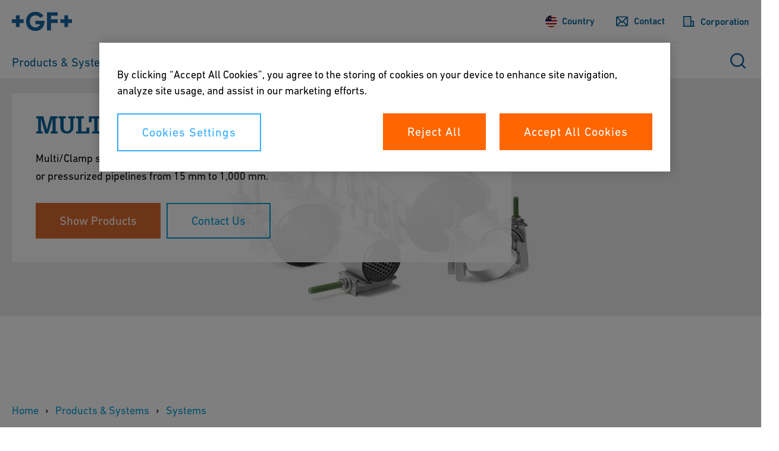

--- FILE ---
content_type: text/html;charset=utf-8
request_url: https://www.gfps.com/en-my/products-solutions/systems/multi-clamp.html
body_size: 23907
content:
<!doctype html>
<html lang="en-MY" data-gtm-page-type="/conf/gfps-ecom/settings/wcm/templates/page-reference-category" class="_js-page no-js page-template-type_page-reference-category page-resource-type_page-reference-category gfps-product-ui_catalog" data-config="{&#34;cartApiUri&#34;:&#34;/en-my/products-solutions/systems/multi-clamp.commerce.cart.json&#34;,&#34;solrApiUri&#34;:&#34;/en-my/products-solutions/systems/multi-clamp.search.api.json&#34;,&#34;commonAssetsUri&#34;:&#34;/content/dam/commonassets&#34;,&#34;commerceApiUri&#34;:&#34;/en-my/products-solutions/systems/multi-clamp.commerce.api.json&#34;,&#34;useNewCart&#34;:false,&#34;commerceProvider&#34;:&#34;IWC&#34;,&#34;productCatalogUi&#34;:true,&#34;productCatalogPageUri&#34;:&#34;/en-my/products-solutions.catalog.html&#34;,&#34;marketId&#34;:&#34;3586&#34;}">

<head prefix="gf_og_ns: https://www.georgfischer.com/ns#">
  
  <meta charset="utf-8"/>
  <meta http-equiv="X-UA-Compatible" content="IE=edge"/>

  <title>MULTI / CLAMP - GF Industry and Infrastructure Flow Solutions</title>

  <meta name="viewport" content="width=device-width, initial-scale=1.0, shrink-to-fit=no"/>

  <meta name="description"/>

  <meta name="keywords" content="Piping Systems"/>

  

  <meta name="google-site-verification" content="_HFl6MEAwErHi1B2Hgmf_qdoqysZLlTUKefZYdkP4zE"/>

  

  <meta name="content-page-ref" content="HB5W0-FSQiSBfLSaGiuBH-WSqnVQ80684TI3PiKtwExIeHWUrux6orRLx5MLtepvyYsYAi7uN-Ro2kfO_inqGSlGCzTr6EluoNulzI5k7jt9RL0-ULBHyHlt90UJAbhQ"/>
<script defer="defer" type="text/javascript" src="/.rum/@adobe/helix-rum-js@%5E2/dist/rum-standalone.js"></script>
<link rel="canonical" href="https://www.gfps.com/en-my/products-solutions/systems/multi-clamp.html"/>

  <link rel="apple-touch-icon" sizes="180x180" href="/etc.clientlibs/gf/clientlibs/gf-head/resources/img/apple-touch-icon.png?v=KmngXMrOBw"/>
  
  
  
  
  
  
  
  
  

  <link rel="icon" type="image/png" href="/etc.clientlibs/gf/clientlibs/gf-head/resources/img/favicon-16x16.png?v=KmngXMrOBw"/>
  <link rel="icon" type="image/png" sizes="16x16" href="/etc.clientlibs/gf/clientlibs/gf-head/resources/img/favicon-16x16.png?v=KmngXMrOBw"/>
  <link rel="icon" type="image/png" sizes="32x32" href="/etc.clientlibs/gf/clientlibs/gf-head/resources/img/favicon-32x32.png?v=KmngXMrOBw"/>
  <link rel="icon" type="image/png" sizes="192x192" href="/etc.clientlibs/gf/clientlibs/gf-head/resources/img/android-chrome-192x192.png?v=KmngXMrOBw"/>
  <link rel="manifest" href="/etc.clientlibs/gf/clientlibs/gf-head/resources/img/site.webmanifest?v=KmngXMrOBw"/>
  <link rel="mask-icon" href="/etc.clientlibs/gf/clientlibs/gf-head/resources/img/safari-pinned-tab.svg?v=KmngXMrOBw" color="#00629b"/>
  <link rel="shortcut icon" href="/etc.clientlibs/gf/clientlibs/gf-head/resources/img/favicon-16x16.png?v=KmngXMrOBw" type="image/png"/>
  <meta name="msapplication-TileColor" content="#ffffff"/>
  <meta name="msapplication-TileImage" content="/etc.clientlibs/gf/clientlibs/gf-head/resources/img/mstile-144x144.png?v=KmngXMrOBw"/>
  <meta name="msapplication-config" content="/etc.clientlibs/gf/clientlibs/gf-head/resources/img/browserconfig.xml?v=KmngXMrOBw"/>
  <meta name="theme-color" content="#ffffff"/>
  
    <link rel="alternate" href="https://www.gfps.com/en-ae/products-solutions/systems/multi-clamp.html" hreflang="en-AE"/>
  
    <link rel="alternate" href="https://www.gfps.com/en-ar/products-solutions/systems/multi-clamp.html" hreflang="en-AR"/>
  
    <link rel="alternate" href="https://www.gfps.com/es-ar/products-solutions/systems/multi-clamp.html" hreflang="es-AR"/>
  
    <link rel="alternate" href="https://www.gfps.com/en-at/products-solutions/systems.html" hreflang="en-AT"/>
  
    <link rel="alternate" href="https://www.gfps.com/de-at/products-solutions/systems.html" hreflang="de-AT"/>
  
    <link rel="alternate" href="https://www.gfps.com/en-au/products-solutions/systems/multi-clamp.html" hreflang="en-AU"/>
  
    <link rel="alternate" href="https://www.gfps.com/nl-be/products-solutions/systems/multi-clamp.html" hreflang="nl-BE"/>
  
    <link rel="alternate" href="https://www.gfps.com/fr-be/products-solutions/systems/multi-clamp.html" hreflang="fr-BE"/>
  
    <link rel="alternate" href="https://www.gfps.com/pt-br/products-solutions/systems/multi-clamp.html" hreflang="pt-BR"/>
  
    <link rel="alternate" href="https://www.gfps.com/en-ca/products-solutions/systems/multi-clamp.html" hreflang="en-CA"/>
  
    <link rel="alternate" href="https://www.gfps.com/fr-ca/products-solutions/systems/multi-clamp.html" hreflang="fr-CA"/>
  
    <link rel="alternate" href="https://www.gfps.com/de-ch/products-solutions/systems/multi-clamp.html" hreflang="de-CH"/>
  
    <link rel="alternate" href="https://www.gfps.com/fr-ch/products-solutions/systems/multi-clamp.html" hreflang="fr-CH"/>
  
    <link rel="alternate" href="https://www.gfps.com/it-ch/products-solutions/systems/multi-clamp.html" hreflang="it-CH"/>
  
    <link rel="alternate" href="https://www.gfps.com/zh-cn/products-solutions/systems/multi-clamp.html" hreflang="zh-Hans"/>
  
    <link rel="alternate" href="https://www.gfps.com/en-cz/products-solutions/systems/multi-clamp.html" hreflang="en-CZ"/>
  
    <link rel="alternate" href="https://www.gfps.com/cs-cz/products-solutions/systems/multi-clamp.html" hreflang="cs-CZ"/>
  
    <link rel="alternate" href="https://www.gfps.com/de-de/products-solutions/systems/multi-clamp.html" hreflang="de-DE"/>
  
    <link rel="alternate" href="https://www.gfps.com/da-dk/products-solutions/systems/multi-clamp.html" hreflang="da-DK"/>
  
    <link rel="alternate" href="https://www.gfps.com/es-es/products-solutions/systems/multi-clamp.html" hreflang="es-ES"/>
  
    <link rel="alternate" href="https://www.gfps.com/en-fi/products-solutions/systems/multi-clamp.html" hreflang="en-FI"/>
  
    <link rel="alternate" href="https://www.gfps.com/fi-fi/products-solutions/systems/multi-clamp.html" hreflang="fi-FI"/>
  
    <link rel="alternate" href="https://www.gfps.com/fr-fr/products-solutions/systems/multi-clamp.html" hreflang="fr-FR"/>
  
    <link rel="alternate" href="https://www.gfps.com/en-id/products-solutions/systems/multi-clamp.html" hreflang="en-ID"/>
  
    <link rel="alternate" href="https://www.gfps.com/en-in/products-solutions/systems/multi-clamp.html" hreflang="en-IN"/>
  
    <link rel="alternate" href="https://www.gfps.com/it-it/products-solutions/systems/multi-clamp.html" hreflang="it-IT"/>
  
    <link rel="alternate" href="https://www.gfps.com/ja-jp/products-solutions/systems.html" hreflang="ja-JP"/>
  
    <link rel="alternate" href="https://www.gfps.com/en-jp/products-solutions/systems.html" hreflang="en-JP"/>
  
    <link rel="alternate" href="https://www.gfps.com/ko-kr/products-solutions/systems/multi-clamp.html" hreflang="ko-KR"/>
  
    <link rel="alternate" href="https://www.gfps.com/en-mx/products-solutions/systems/multi-clamp.html" hreflang="en-MX"/>
  
    <link rel="alternate" href="https://www.gfps.com/es-mx/products-solutions/systems/multi-clamp.html" hreflang="es-MX"/>
  
    <link rel="alternate" href="https://www.gfps.com/en-my/products-solutions/systems/multi-clamp.html" hreflang="en-MY"/>
  
    <link rel="alternate" href="https://www.gfps.com/nl-nl/products-solutions/systems/multi-clamp.html" hreflang="nl-NL"/>
  
    <link rel="alternate" href="https://www.gfps.com/nb-no/products-solutions/systems/multi-clamp.html" hreflang="nb-NO"/>
  
    <link rel="alternate" href="https://www.gfps.com/en-nz/products-solutions/systems/multi-clamp.html" hreflang="en-NZ"/>
  
    <link rel="alternate" href="https://www.gfps.com/pl-pl/products-solutions/systems/multi-clamp.html" hreflang="pl-PL"/>
  
    <link rel="alternate" href="https://www.gfps.com/ro-ro/products-solutions/systems/multi-clamp.html" hreflang="ro-RO"/>
  
    <link rel="alternate" href="https://www.gfps.com/sv-se/products-solutions/systems/multi-clamp.html" hreflang="sv-SE"/>
  
    <link rel="alternate" href="https://www.gfps.com/en-sg/products-solutions/systems/multi-clamp.html" hreflang="en-SG"/>
  
    <link rel="alternate" href="https://www.gfps.com/en-tr/products-solutions/systems/multi-clamp.html" hreflang="en-TR"/>
  
    <link rel="alternate" href="https://www.gfps.com/tr-tr/products-solutions/systems/multi-clamp.html" hreflang="tr-TR"/>
  
    <link rel="alternate" href="https://www.gfps.com/en-tw/products-solutions/systems/multi-clamp.html" hreflang="en-TW"/>
  
    <link rel="alternate" href="https://www.gfps.com/zh-tw/products-solutions/systems/multi-clamp.html" hreflang="zh-Hant"/>
  
    <link rel="alternate" href="https://www.gfps.com/en-gb/products-solutions/systems/multi-clamp.html" hreflang="en-GB"/>
  
    <link rel="alternate" href="https://www.gfps.com/en-us/products-solutions/systems.html" hreflang="en-US"/>
  
    <link rel="alternate" href="https://www.gfps.com/en-vn/products-solutions/systems/multi-clamp.html" hreflang="en-VN"/>
  
    <link rel="alternate" href="https://www.gfps.com/vi-vn/products-solutions/systems/multi-clamp.html" hreflang="vi-VN"/>
  

  <meta property="og:title" content="MULTI / CLAMP - GF Industry and Infrastructure Flow Solutions"/>
  <meta property="og:site_name" content="GF Industry and Infrastructure Flow Solutions"/>
  <meta property="og:url" content="https://www.gfps.com/en-my/products-solutions/systems/multi-clamp.html"/>
  
  
  <meta property="og:type" content="website"/>
  


  <meta id="gtm" data-gtm-container-id="GTM-533PLZ"/>
  <script src="https://cdn.cookielaw.org/scripttemplates/otSDKStub.js" data-document-language="true" type="text/javascript" charset="UTF-8" data-domain-script="6a4523d5-c56b-4654-ac33-35788abd8404" async></script>
  <script type="text/javascript">
    function OptanonWrapper() {}
  </script>
  <script>
    window.dataLayer = window.dataLayer || [];
    function gtag() {
      dataLayer.push(arguments);
    }
    gtag("consent", "default", {
      ad_storage: "denied",
      analytics_storage: "denied",
    });
  </script>
  <!-- OneTrust Cookies Consent Notice end for georgfischer.com -->
  <!-- Google Tag Manager -->
  <script>
    try {
      let html = document.querySelector("html");
      let lang = html.lang.toLowerCase().split(/[-_]+/);
      let canonical =
        document.querySelector('link[rel="canonical"]') || window.location;

      let countryCode = lang[1] ? lang[1] : "com";
      
      if (window.location.pathname.includes('/int/')) {
        countryCode = "int";
      }

      const isSSOLoggedIn = () => {
        const initialCookies = document.cookie.trim().split(/\s*;\s*/).map(cookie => cookie.split(/\s*=\s*/)).reduce((acc, value) => { acc[value?.[0] ?? 'empty']=value?.[1]; return acc}, {});
        return ('USER_TOKEN' in initialCookies) || ('ID_TOKEN' in initialCookies);
      }

      window.dataLayer = window.dataLayer || [];
      window.dataLayer.push({
        languageCode: lang[0],
        countryCode: countryCode,
        pageType: html.dataset.gtmPageType,
        logged_in: isSSOLoggedIn(),
        canonicalUrl: canonical.href,
      });
    } catch (e) {
      console.error(e);
    }
  </script>
  <script>
    (function (w, d, s, l) {
      let { gtmContainerId, gtmAuth, gtmPreview } =
        document.querySelector("#gtm").dataset;

      w[l] = w[l] || [];
      w[l].push({
        "gtm.start": new Date().getTime(),
        event: "gtm.js",
      });

      let f = d.getElementsByTagName(s)[0],
        dl = l != "dataLayer" ? "&l=" + l : "";

      let e = "";
      if (gtmAuth && gtmPreview) {
        e =
          "&gtm_auth=" +
          gtmAuth +
          "&gtm_preview=" +
          gtmPreview +
          "gtm_cookies_win=x";
      }

      if (gtmContainerId) {
        let j = d.createElement(s);
        j.async = true;
        j.src =
          "https://www.googletagmanager.com/gtm.js?id=" +
          gtmContainerId +
          dl +
          e;
        f.parentNode.insertBefore(j, f);
      }
    })(window, document, "script", "dataLayer");
  </script>
  <!-- End Google Tag Manager -->
  
    
    

    

    
    

  <!--- adobe dtm -->
  <script type="text/plain" src="https://assets.adobedtm.com/f2f2c53ba203/5b077636279c/launch-70b213ca8104.min.js" class="optanon-category-C0003"></script>
  <!-- end adobe dtm -->
  
    <link rel="stylesheet" href="/etc.clientlibs/gf/clientlibs/gf-head.lc-cd3ca9e146f01a6b3af59074e7b94e48-lc.css" type="text/css">


  


  
  
    <script defer src="/etc.clientlibs/gfps-ecom/clientlibs/common/head.lc-3221d55c09819c3f0466bd3c45466b9b-lc.js"></script>
<script defer src="/etc.clientlibs/gfps-ecom/clientlibs/common.lc-34ac5d49031506f3a2fba418e2819e1a-lc.js"></script>
<script defer src="/etc.clientlibs/gf/clientlibs/gf-body.lc-08c6f63c7194126be77346f6bf9568ce-lc.js"></script>


  
    

</head>


<body class="_body" data-ga-id="UA-30457341-1" data-si-id="6016538" data-dpavailability-check-page="/de-ch/services/customer-area/connect-store/check-availability.html" data-dplogin-page="/en-my/services/customer-area.html" data-cart-page="/en-my/services/cart.html">
  <!-- Google Tag Manager (noscript) -->
  <noscript>
    

    
      <iframe src="https://www.googletagmanager.com/ns.html?id=GTM-533PLZ" height="0" width="0" style="display: none; visibility: hidden">
      </iframe>
    
  </noscript>
  <!-- End Google Tag Manager (noscript) -->
  <svg style="display: none" xmlns="http://www.w3.org/2000/svg">
    <symbol viewBox="0 0 8 12" class="_svg-icon" id="_svg-arrow">
      <path d="M7.6 6l.03.02L1.65 12 0 10.35 4.35 6 0 1.65 1.65 0l5.98 5.98L7.6 6z"/>
    </symbol>
  </svg>
  <svg class="_svg-icon--hidden" xmlns="http://www.w3.org/2000/svg">
  <defs>
    <radialGradient id="radial-gradient" cx="10.04" cy="34.06" r="35.57" gradientTransform="scale(0.75)" gradientUnits="userSpaceOnUse">
      <stop offset="0" stop-color="#fae100"/>
      <stop offset="0.05" stop-color="#fadc04"/>
      <stop offset="0.12" stop-color="#fbce0e"/>
      <stop offset="0.18" stop-color="#fcb720"/>
      <stop offset="0.25" stop-color="#fe9838"/>
      <stop offset="0.31" stop-color="#ff7950"/>
      <stop offset="0.49" stop-color="#ff1c74"/>
      <stop offset="1" stop-color="#6c1cd1"/>
    </radialGradient>
  </defs>
  <symbol viewBox="0 0 8 14" class="_svg-icon" id="_svg-arrow">
    <path d="M6.19 5.35l.12-.12 1.65 1.65-.12.12.12.12-1.65 1.65-.12-.12-4.5 4.5L.04 11.5 4.54 7 .04 2.5 1.69.85l4.5 4.5z"/>
  </symbol>
  <symbol viewBox="0 0 18 24" class="_svg-icon" id="_svg-download">
    <path d="M9.43 21H18v3H0v-3h8.46l-1.92-1.92L.2 12.7l2.4-2.4L7 14.73V0h3v15.62l5.3-5.3 2.4 2.39-6.36 6.36h.01L9.43 21z" fill="#FFF" fill-rule="evenodd"/>
  </symbol>
  <symbol viewBox="0 0 18 18" class="_svg-icon" id="_svg-icon-plus-blue">
    <path d="M11 7h7v4h-7v7H7v-7H0V7h7V0h4v7z" fill="#00629b" fill-rule="evenodd"/>
  </symbol>
  <symbol viewBox="0 0 40 40" class="_svg-icon" id="_svg-icon-facebook">
    <path d="M37,0H3C1.35,0,0,1.35,0,3v34c0,1.65,1.35,3,3,3h34c1.65,0,3-1.35,3-3V3c0-1.65-1.35-3-3-3ZM38,37c0,.55-.45,1-1,1H3c-.55,0-1-.45-1-1V3c0-.55.45-1,1-1h34c.55,0,1,.45,1,1v34ZM21.54,10h3.07v3.43h-2.23c-.37,0-.88.18-.88.96v2.07h3.1l-.36,3.52h-2.73v10.02h-4.14v-10.02h-1.97v-3.52h1.97v-2.28c0-1.63.77-4.18,4.18-4.18Z" fill="#fff"/>
  </symbol>
  <symbol viewBox="0 0 40 40" class="_svg-icon" id="_svg-icon-twitter">
    <path d="M29.35,10h-1.76l-6.47,7.35-5.16-7.35h-5.96l7.81,11.12-7.81,8.88h1.76l6.83-7.77,5.45,7.77h5.96l-8.1-11.53,7.45-8.47ZM27.59,28.76h-2.71L12.4,11.3h2.71l12.48,17.46ZM37,0H3C1.35,0,0,1.35,0,3v34c0,1.65,1.35,3,3,3h34c1.65,0,3-1.35,3-3V3c0-1.65-1.35-3-3-3ZM38,37c0,.55-.45,1-1,1H3c-.55,0-1-.45-1-1V3c0-.55.45-1,1-1h34c.55,0,1,.45,1,1v34Z" fill="#fff"/>
  </symbol>
  <symbol viewBox="0 0 40 40" class="_svg-icon" id="_svg-icon-xing">
    <path d="M29.38,10l-6.94,12.16,4.47,7.84h-4.67l-4.47-7.84,6.94-12.16h4.67ZM15.83,13.75h-4.4l2.55,4.49-3.35,5.51h4.41l3.35-5.51-2.55-4.49ZM40,3v34c0,1.65-1.35,3-3,3H3c-1.65,0-3-1.35-3-3V3C0,1.35,1.35,0,3,0h34c1.65,0,3,1.35,3,3ZM38,3c0-.55-.45-1-1-1H3c-.55,0-1,.45-1,1v34c0,.55.45,1,1,1h34c.55,0,1-.45,1-1V3Z" fill="#fff"/>
  </symbol>
  <symbol viewBox="0 0 40 40" class="_svg-icon" id="_svg-icon-youtube">
    <path d="M18.01,17l5.21,3-5.21,3v-6ZM40,3v34c0,1.65-1.35,3-3,3H3c-1.65,0-3-1.35-3-3V3C0,1.35,1.35,0,3,0h34c1.65,0,3,1.35,3,3ZM38,3c0-.55-.45-1-1-1H3c-.55,0-1,.45-1,1v34c0,.55.45,1,1,1h34c.55,0,1-.45,1-1V3ZM32,16v8c0,2.76-2.24,5-5,5h-14c-2.76,0-5-2.24-5-5v-8c0-2.76,2.24-5,5-5h14c2.76,0,5,2.24,5,5ZM30,16c0-1.65-1.35-3-3-3h-14c-1.65,0-3,1.35-3,3v8c0,1.65,1.35,3,3,3h14c1.65,0,3-1.35,3-3v-8Z" fill="#fff"/>
  </symbol>
  <symbol viewBox="0 0 40 40" class="_svg-icon" id="_svg-icon-linkedin">
    <path d="M14.58,12.33c0,1.3-.97,2.33-2.54,2.33h-.03c-1.51,0-2.48-1.04-2.48-2.33s1-2.33,2.54-2.33,2.48,1.01,2.51,2.33ZM9.8,30h4.49v-13.5h-4.49v13.5ZM25.3,16.19c-2.38,0-3.45,1.31-4.04,2.23v.04h-.03s.02-.03.03-.04v-1.91h-4.49c.06,1.27,0,13.49,0,13.49h4.49v-7.54c0-.4.03-.81.15-1.09.33-.81,1.06-1.64,2.3-1.64,1.62,0,2.27,1.24,2.27,3.05v7.22h4.49v-7.74c0-4.14-2.21-6.07-5.17-6.07ZM40,3v34c0,1.65-1.35,3-3,3H3c-1.65,0-3-1.35-3-3V3C0,1.35,1.35,0,3,0h34c1.65,0,3,1.35,3,3ZM38,3c0-.55-.45-1-1-1H3c-.55,0-1,.45-1,1v34c0,.55.45,1,1,1h34c.55,0,1-.45,1-1V3Z" fill="#fff"/>
  </symbol>
  <symbol viewBox="0 0 40 40" class="_svg-icon" id="_svg-icon-instagram">
    <path d="M26,15c0,.55-.45,1-1,1s-1-.45-1-1,.45-1,1-1,1,.45,1,1ZM25,20c0,2.76-2.24,5-5,5s-5-2.24-5-5,2.24-5,5-5,5,2.24,5,5ZM23,20c0-1.65-1.35-3-3-3s-3,1.35-3,3,1.35,3,3,3,3-1.35,3-3ZM30,15.05v9.91c0,2.78-2.26,5.05-5.05,5.05h-9.91c-2.78,0-5.05-2.26-5.05-5.05v-9.91c0-2.78,2.26-5.05,5.05-5.05h9.91c2.78,0,5.05,2.26,5.05,5.05ZM28,15.05c0-1.68-1.37-3.05-3.05-3.05h-9.91c-1.68,0-3.05,1.37-3.05,3.05v9.91c0,1.68,1.37,3.05,3.05,3.05h9.91c1.68,0,3.05-1.37,3.05-3.05v-9.91ZM40,3v34c0,1.65-1.35,3-3,3H3c-1.65,0-3-1.35-3-3V3C0,1.35,1.35,0,3,0h34c1.65,0,3,1.35,3,3ZM38,3c0-.55-.45-1-1-1H3c-.55,0-1,.45-1,1v34c0,.55.45,1,1,1h34c.55,0,1-.45,1-1V3Z" fill="#fff"/>
  </symbol>
  <symbol viewBox="0 0 48 48" class="_svg-icon" id="_svg-icon-teaser-plus-white">
    <g fill="none" fill-rule="evenodd">
      <path stroke="#FFF" stroke-width="2" d="M1 1h46v46H1z"/>
      <path d="M26 22.25h9v3h-9v9h-3v-9h-9v-3h9v-9h3v9z" fill="#FFF"/>
    </g>
  </symbol>
  <symbol viewBox="0 0 48 48" class="_svg-icon" id="_svg-icon-teaser-plus-blue">
    <g fill="none" fill-rule="evenodd">
      <path stroke="#00629b" stroke-width="2" d="M1 1h46v46H1z"/><path d="M26 22.25h9v3h-9v9h-3v-9h-9v-3h9v-9h3v9z" fill="#00629b"/>
    </g>
  </symbol>
  <symbol viewBox="0 0 48 48" class="_svg-icon" id="_svg-icon-plus">
    <polygon points="25.429 22.571 34 22.571 34 25.429 25.429 25.429 25.429 34 22.571 34 22.571 25.429 14 25.429 14 22.571 22.571 22.571 22.571 14 25.429 14"/>
  </symbol>
  <symbol viewBox="0 0 13 18" class="_svg-icon" id="_svg-icon-play">
    <title>Play</title>
    <path d="M12.1 9l-12 8.1V1z" fill-rule="evenodd"/>
  </symbol>

  <symbol viewBox="0 0 12 16" class="_svg-icon" id="_svg-icon-pause">
    <title>Pause</title>
    <path d="M8 0h3.8v16H8zM0 0h3.8v16H0z" fill-rule="evenodd"/>
  </symbol>

  <symbol viewBox="0 0 12 19" class="_svg-icon" id="_svg-icon-arrow-left">
    <title>Previous</title>
    <path d="M.3 9.7l9-9 2.4 2.5-6.5 6.5 6.5 6.5-2.5 2.5-9-9h.1z" fill-rule="evenodd"/>
  </symbol>

  <symbol viewBox="0 0 12 19" class="_svg-icon" id="_svg-icon-arrow-right">
    <title>Next</title>
    <path d="M11.7 9.7l-9-9L.4 3.2l6.5 6.5-6.5 6.5 2.5 2.5 9-9h-.1z" fill-rule="evenodd"/>
  </symbol>
  <symbol viewBox="0 0 99 32" class="_svg-icon" id="_svg-logo-gf">
    <title>Georg Fischer</title>
    <g fill="#0069A0" fill-rule="evenodd"><path d="M78.5 18.6h7v6.6h5.9v-6.6h7v-5.8h-7V6h-5.8v6.7h-7zM57.2 1.4h17.3V7H63.7v5.8h10.8v5.8H63.7V31h-6.5zM51.4 7.4l-5.3 3A30 30 0 0 0 45 9.1a9.5 9.5 0 0 0-6.8-2.6c-2.2 0-4 .7-5.7 2a9.2 9.2 0 0 0-3.1 7.5c0 2.4.5 4.4 1.6 6a8.4 8.4 0 0 0 7.4 3.9c2.8 0 5-1 6.5-3 .3-.3.7-1 1.3-2.2h-8v-5.5h15c0 4.4-1 7.9-2.9 10.5-2.9 4-7 5.9-12.2 5.9-1.2 0-2.4-.1-3.6-.4-3.7-.7-6.7-2.7-8.9-5.8A15.8 15.8 0 0 1 23 16a15.2 15.2 0 0 1 6-12.7C31.5 1.6 34.6.6 38.3.6A16 16 0 0 1 50 5.5l1.4 1.9M7 6v6.8H0v5.8h7v6.6H13v-6.6h7v-5.8h-7V6z"/></g>
  </symbol>
  <symbol viewBox="0 0 28 23" class="_svg-icon" id="_svg-icon-burger-open">
    <g>
      <path fill="#00629b" fill-rule="evenodd" d="M2.1 0A2 2 0 0 0 0 2c0 1.1 1 2 2.1 2h23.8A2 2 0 0 0 28 2c0-1.1-1-2-2.1-2H2.1zm0 9A2 2 0 0 0 0 11c0 1.1 1 2 2.1 2h23.8a2 2 0 0 0 2.1-2c0-1.1-1-2-2.1-2H2.1zm0 10A2 2 0 0 0 0 21c0 1.1 1 2 2.1 2h23.8a2 2 0 0 0 2.1-2c0-1.1-1-2-2.1-2H2.1z"/>
    </g>
  </symbol>
  <symbol viewBox="0 0 20 20" class="_svg-icon" id="_svg-icon-burger-close">
    <g>
      <path fill-rule="evenodd" d="M19.6.4C19 0 18 0 17.6.4L10 8 2.4.4C2 0 1 0 .4.4 0 1 0 2 .4 2.4L8 10 .4 17.6c-.5.5-.5 1.4 0 2 .3.3.6.4 1 .4.5 0 .7-.1 1-.4L10 12l7.6 7.6c.3.3.7.4 1 .4.3 0 .7-.1 1-.4.5-.6.5-1.5 0-2L12 10l7.6-7.6c.5-.5.5-1.4 0-2z"/>
    </g>
  </symbol>
  <symbol viewBox="0 0 13 13" class="_svg-icon" id="_svg_icon-navigation-close">
    <g><path d="M12.5 1a.8.8 0 0 0-1.2 0L6.7 5.6 2.3 1A.8.8 0 0 0 1 1c-.3.3-.3.9 0 1.2l4.5 4.5L1 11.3c-.3.3-.3.8 0 1.2.2.2.3.3.6.3s.4-.1.6-.3l4.5-4.6 4.6 4.6.6.3.6-.3c.3-.3.3-.9 0-1.2L8 6.7l4.5-4.5c.3-.3.3-.9 0-1.2z" fill="#FFF" fill-rule="evenodd"/></g>
  </symbol>
  <symbol viewBox="0 0 48 48" id="_svg-icon-squared-plus-white">
    <g fill="none" fill-rule="evenodd">
      <path stroke="#fff" stroke-width="2" d="M1 1h46v46H1z"/>
      <path d="M26 22h9v3h-9v9h-3v-9h-9v-3h9v-9h3v9z" fill="#fff"/>
    </g>
  </symbol>

  <symbol viewBox="0 0 48 48" id="_svg-icon_squared-plus-blue">
    <g fill="none" fill-rule="evenodd">
      <path fill="#00629b" d="M48 0H0v48h48z"/>
      <path d="M25.3 22.7H33v2.6h-7.7V33h-2.6v-7.7H15v-2.6h7.7V15h2.6v7.7z" fill="#FFF"/>
    </g>
  </symbol>
  <symbol viewBox="0 0 48 48" id="_svg-icon_squared-minus-blue">
    <g fill="none" fill-rule="evenodd">
      <path fill="#00629b" fill-rule="nonzero" d="M48 0H0v48h48z"/>
      <path fill="#FFF" d="M15 23h18v2.571H15z"/>
    </g>
  </symbol>
  <symbol viewBox="0 0 13 18" class="_svg-icon" id="_svg-icon-play">
    <title>Play</title>
    <path d="M12.1 9l-12 8.1V1z" fill-rule="evenodd"/>
  </symbol>

  <symbol viewBox="0 0 12 16" class="_svg-icon" id="_svg-icon-pause">
    <title>Pause</title>
    <path d="M8 0h3.8v16H8zM0 0h3.8v16H0z" fill-rule="evenodd"/>
  </symbol>

  <symbol viewBox="0 0 12 19" class="_svg-icon" id="_svg-icon-arrow-left">
    <title>Previous</title>
    <path d="M.3 9.7l9-9 2.4 2.5-6.5 6.5 6.5 6.5-2.5 2.5-9-9h.1z" fill-rule="evenodd"/>
  </symbol>

  <symbol viewBox="0 0 12 19" class="_svg-icon" id="_svg-icon-arrow-right">
    <title>Next</title>
    <path d="M11.7 9.7l-9-9L.4 3.2l6.5 6.5-6.5 6.5 2.5 2.5 9-9h-.1z" fill-rule="evenodd"/>
  </symbol>
  <symbol viewBox="0 0 99 32" class="_svg-icon" id="_svg-logo-gf">
    <title>Georg Fischer</title>
    <g fill="#0069A0" fill-rule="evenodd">
      <path d="M78.5 18.6h7v6.6h5.9v-6.6h7v-5.8h-7V6h-5.8v6.7h-7zM57.2 1.4h17.3V7H63.7v5.8h10.8v5.8H63.7V31h-6.5zM51.4 7.4l-5.3 3A30 30 0 0 0 45 9.1a9.5 9.5 0 0 0-6.8-2.6c-2.2 0-4 .7-5.7 2a9.2 9.2 0 0 0-3.1 7.5c0 2.4.5 4.4 1.6 6a8.4 8.4 0 0 0 7.4 3.9c2.8 0 5-1 6.5-3 .3-.3.7-1 1.3-2.2h-8v-5.5h15c0 4.4-1 7.9-2.9 10.5-2.9 4-7 5.9-12.2 5.9-1.2 0-2.4-.1-3.6-.4-3.7-.7-6.7-2.7-8.9-5.8A15.8 15.8 0 0 1 23 16a15.2 15.2 0 0 1 6-12.7C31.5 1.6 34.6.6 38.3.6A16 16 0 0 1 50 5.5l1.4 1.9M7 6v6.8H0v5.8h7v6.6H13v-6.6h7v-5.8h-7V6z"/>
    </g>
  </symbol>
  <symbol viewBox="0 0 28 23" class="_svg-icon" id="_svg-icon-burger-open">
    <g>
      <path fill="#00629b" fill-rule="evenodd" d="M2.1 0A2 2 0 0 0 0 2c0 1.1 1 2 2.1 2h23.8A2 2 0 0 0 28 2c0-1.1-1-2-2.1-2H2.1zm0 9A2 2 0 0 0 0 11c0 1.1 1 2 2.1 2h23.8a2 2 0 0 0 2.1-2c0-1.1-1-2-2.1-2H2.1zm0 10A2 2 0 0 0 0 21c0 1.1 1 2 2.1 2h23.8a2 2 0 0 0 2.1-2c0-1.1-1-2-2.1-2H2.1z"/>
    </g>
  </symbol>
  <symbol viewBox="0 0 20 20" class="_svg-icon" id="_svg-icon-burger-close">
    <g>
      <path fill="#00629b" fill-rule="evenodd" d="M19.6.4C19 0 18 0 17.6.4L10 8 2.4.4C2 0 1 0 .4.4 0 1 0 2 .4 2.4L8 10 .4 17.6c-.5.5-.5 1.4 0 2 .3.3.6.4 1 .4.5 0 .7-.1 1-.4L10 12l7.6 7.6c.3.3.7.4 1 .4.3 0 .7-.1 1-.4.5-.6.5-1.5 0-2L12 10l7.6-7.6c.5-.5.5-1.4 0-2z"/>
    </g>
  </symbol>
  <symbol viewBox="0 0 13 13" class="_svg-icon" id="_svg_icon-navigation-close">
    <g>
      <path d="M12.5 1a.8.8 0 0 0-1.2 0L6.7 5.6 2.3 1A.8.8 0 0 0 1 1c-.3.3-.3.9 0 1.2l4.5 4.5L1 11.3c-.3.3-.3.8 0 1.2.2.2.3.3.6.3s.4-.1.6-.3l4.5-4.6 4.6 4.6.6.3.6-.3c.3-.3.3-.9 0-1.2L8 6.7l4.5-4.5c.3-.3.3-.9 0-1.2z" fill="#FFF" fill-rule="evenodd"/>
    </g>
  </symbol>
  <symbol viewBox="0 0 30 30" class="_svg-icon" id="_svg-icon-gf-blog">
    <g fill="none" fill-rule="evenodd" transform="translate(-43)"><rect width="30" height="30" x="43" fill="#FFF" rx="2"/><g fill="#0069A0"><path d="M65.8 16h1.8v1.6h1.5V16h1.8v-1.4H69v-1.8h-1.5v1.8h-1.8zM59.7 11h4.5v1.4h-2.8V14h2.8v1.5h-2.8v3.7h-1.7zM57 13.5l-.3-.3c-.5-.5-1-.7-1.7-.7-.6 0-1 .2-1.5.5-.5.5-.8 1.1-.8 2 0 .6.1 1 .4 1.5.5.6 1.1 1 2 1a2 2 0 0 0 1.6-.8l.3-.5h-2v-1.5h3.8c0 1.2-.2 2-.7 2.7-.8 1-1.8 1.5-3.2 1.5H54c-1-.2-1.7-.7-2.3-1.6a4 4 0 0 1-.6-2.3v-1a4 4 0 0 1 1.5-2.3c.7-.5 1.5-.7 2.4-.7a4 4 0 0 1 3 1.2l.3.5-1.3.8zM46.8 12.7v1.8H45v1.4h1.8v1.7h1.5V16h1.8v-1.4h-1.8v-1.8z"/></g></g>
  </symbol>
  <symbol viewBox="0 0 30 30" class="_svg-icon" id="_svg-icon-tudou">
    <g fill="none" fill-rule="evenodd"><rect width="30" height="30" fill="#FFF" rx="2"/><g fill="#00629b"><path fill-rule="nonzero" d="M22.81 7.25A10.81 10.81 0 0 0 15.11 4h-.03C12.1 4 9.32 5.14 7.24 7.2A10.93 10.93 0 0 0 4 15a10.97 10.97 0 0 0 11 11h.02A10.96 10.96 0 0 0 26 15c0-2.91-1.13-5.67-3.19-7.75zm-7.79 16.68h-.01A8.96 8.96 0 0 1 6.05 15a8.98 8.98 0 0 1 8.98-8.93h.02c2.37 0 4.6.93 6.29 2.63a8.91 8.91 0 0 1-6.32 15.24z"/><path fill-rule="nonzero" d="M11.16 11.62c-1.53 0-2.9 1.21-2.93 2.6v.05l.05-.02a5.36 5.36 0 0 1 2.64-.54 4.87 4.87 0 0 0-.92 2.62.84.84 0 1 0-.91 1.23.84.84 0 0 0 .17 1.67c.4 0 .73-.27.82-.64a.85.85 0 0 0 1.67-.2c0-.4-.29-.75-.67-.83a.84.84 0 0 0-.18-1.66.85.85 0 0 0-.7.36 4.78 4.78 0 0 1 1.27-2.52c.25.03.48.06.68.1l.39.09c.37.08.73.23 1.07.38l.5.2.04.01v-.06a2.95 2.95 0 0 0-3-2.84zm-.77 5.96a.33.33 0 0 1-.65 0c0-.18.14-.33.33-.33.18 0 .32.15.32.33z"/><path d="M21.76 13.87c-.13-1.26-1.43-2.25-2.97-2.25l-.35.01c-.78.08-1.55.47-2.07 1.05-.4.47-.59.97-.5 1.43v.04l.05-.02a7.5 7.5 0 0 1 5.8-.23l.05.02v-.05z"/></g></g>
  </symbol>
  <symbol viewBox="0 0 30 30" class="_svg-icon" id="_svg-icon-wechat">
    <g fill="none" fill-rule="evenodd" transform="translate(-374)"><rect width="30" height="30" x="374" fill="#FFF" rx="2"/><path fill="#00629b" d="M399.3 22.8a5.6 5.6 0 0 0 2.6-4.5c0-3.4-3.4-6-7.7-6-4.3 0-7.7 2.6-7.7 6 0 3.3 3.4 6 7.7 6 .9 0 1.7-.1 2.5-.3h.7l1.6 1h.2l.3-.2v-.2l-.4-1.2v-.2c0-.1 0-.3.2-.4zM385 5c-5 0-9 3.4-9 7.5a7 7 0 0 0 3.1 5.7c.2.1.3.3.3.5v.2l-.5 1.5v.2c0 .2.1.3.3.3h.2l2-1.2.4-.1h.3c.9.3 1.9.5 3 .5h.4c-.2-.6-.3-1.3-.3-1.9 0-3.8 3.7-6.9 8.2-6.9h.5c-.7-3.5-4.4-6.3-8.9-6.3zm6.5 12a.9.9 0 0 1-.8-.8c0-.5.3-.8.8-.8s.9.3.9.8-.4.8-.9.8zm4.9 0a.9.9 0 0 1-.9-.8c0-.5.4-.8.9-.8s.9.3.9.8-.4.8-.9.8zm-14.3-5.6c-.7 0-1.2-.6-1.2-1.2 0-.7.5-1.2 1.2-1.2s1.2.5 1.2 1.2c0 .6-.5 1.2-1.2 1.2zm5.7 0c-.7 0-1.2-.6-1.2-1.2 0-.7.5-1.2 1.2-1.2s1.2.5 1.2 1.2c0 .6-.5 1.2-1.2 1.2z"/></g>
  </symbol>
  <symbol viewBox="0 0 12 12" class="_svg-icon" id="_svg-icon-clear">
    <path fill-rule="evenodd" d="M11.74.26a.83.83 0 0 0-1.2 0L6 4.8 1.46.26a.83.83 0 0 0-1.2 0 .83.83 0 0 0 0 1.2L4.8 6 .26 10.54a.83.83 0 0 0 0 1.2c.17.17.34.26.6.26.25 0 .43-.09.6-.26L6 7.2l4.54 4.54c.17.17.43.26.6.26.17 0 .43-.09.6-.26a.83.83 0 0 0 0-1.2L7.2 6l4.54-4.54a.83.83 0 0 0 0-1.2z"/>
  </symbol>

  <symbol viewBox="0 0 30 30" class="_svg-icon" id="_svg-icon-share-facebook">
    <path d="M17 27.74v-11.6h3.93l.57-4.54H17V8.7c0-1.3.38-2.2 2.25-2.2h2.4v-4a28.93 28.93 0 0 0-3.49-.18c-3.46 0-5.81 2.11-5.81 6v3.28H8.4v4.54h3.9v11.6z"/>
  </symbol>
  <symbol viewBox="0 0 30 30" class="_svg-icon" id="_svg-icon-share-twitter">
    <path d="M21.2,5.25h3.31l-7.23,8.26,8.5,11.24h-6.66l-5.21-6.82-5.97,6.82h-3.31l7.73-8.84L4.21,5.25h6.83l4.71,6.23,5.45-6.23Zm-1.16,17.52h1.83L10.04,7.13h-1.97l11.97,15.64Z"/>
  </symbol>
  <symbol viewBox="0 0 30 30" class="_svg-icon" id="_svg-icon-share-linkedin">
    <path d="M24.45 17v6.85h-4v-6.38c0-1.61-.57-2.7-2-2.7a2.16 2.16 0 0 0-2 1.46 2.83 2.83 0 0 0-.13 1v6.67h-4s.06-10.83 0-11.95h4v1.7a3.94 3.94 0 0 1 3.58-2c2.62 0 4.61 1.7 4.61 5.38zM7.78 5.64a2.07 2.07 0 1 0 0 4.12 2.07 2.07 0 1 0 0-4.12zm-2.24 18h4v-12h-4z"/>
  </symbol>
  <symbol viewBox="0 0 30 30" class="_svg-icon" id="_svg-icon-share-xing">
    <path d="M9.61 19a1 1 0 0 1-.92.65H5.33a.49.49 0 0 1-.44-.23.51.51 0 0 1 0-.51l3.56-6.28L6.2 8.72a.51.51 0 0 1 0-.52.49.49 0 0 1 .43-.2H10a1 1 0 0 1 .93.62l2.3 4zM20.36 4a1 1 0 0 1 .9-.63h3.38a.49.49 0 0 1 .44.2.53.53 0 0 1 0 .52l-7.42 13.1 4.72 8.62a.49.49 0 0 1 0 .52.48.48 0 0 1-.43.21H18.6a1.06 1.06 0 0 1-.93-.63l-4.76-8.73z"/>
  </symbol>
  <symbol viewBox="0 0 30 30" class="_svg-icon" id="_svg-icon-share-email">
    <path d="M3.41 21.6V8.73l9.89 6.32a2.61 2.61 0 0 0 2.73 0l10.16-6.3V21.6A1.21 1.21 0 0 1 25 22.76H4.64a1.2 1.2 0 0 1-1.23-1.16zm12.17-7.55a1.3 1.3 0 0 1-1.37 0L4 7.54a1.26 1.26 0 0 1 .83-.3h20.35a1.23 1.23 0 0 1 .86.33z"/>
  </symbol>
  <symbol viewBox="0 0 30 30" class="_svg-icon" id="_svg-icon-share-weibo">
    <path d="M20.57 4.07a7.26 7.26 0 0 0-1.25.12.58.58 0 0 0-.46.67.56.56 0 0 0 .64.47 6.1 6.1 0 0 1 7.19 6.26 6.56 6.56 0 0 1-.38 2.17.61.61 0 0 0 .09.58.55.55 0 0 0 .77.09.54.54 0 0 0 .19-.28 7.7 7.7 0 0 0 .44-2.56 7.39 7.39 0 0 0-7.23-7.52zm0 3.47a4.63 4.63 0 0 0-.67.06.59.59 0 0 0-.46.67.56.56 0 0 0 .64.47 2.59 2.59 0 0 1 .48 0 2.83 2.83 0 0 1 2.79 2.89 2.7 2.7 0 0 1-.18 1 .59.59 0 0 0 .34.74.55.55 0 0 0 .71-.33 4.21 4.21 0 0 0 .24-1.38 4 4 0 0 0-3.89-4.12zm-7.7.23C11.08 7.74 8.38 9.2 6 11.65S2.19 16.73 2.19 19c0 4.36 5.36 7 10.67 7 6.88 0 11.48-4.11 11.48-7.38 0-2-1.63-3.09-3.09-3.57-.35-.12-.58-.18-.41-.67a4.17 4.17 0 0 0 .29-1.57 1.69 1.69 0 0 0-1.67-1.68 10.69 10.69 0 0 0-4.27.59s-.82.37-.59-.3c.41-1.33.35-2.42-.29-3a2 2 0 0 0-1.44-.65zm-.48 6.67c4.35 0 7.87 2.3 7.87 5.14s-3.52 5.14-7.87 5.14-7.87-2.3-7.87-5.14 3.48-5.14 7.87-5.14zm-.58 1.21a4.52 4.52 0 0 0-4 2.44 3.23 3.23 0 0 0 2 4.59 4.54 4.54 0 0 0 5.48-2.36A3.26 3.26 0 0 0 13 15.79a4.14 4.14 0 0 0-1.19-.14zm.86 2.44a.59.59 0 0 1 .59.6.59.59 0 1 1-1.17 0 .59.59 0 0 1 .58-.6zm-2.45.6a1.65 1.65 0 0 1 .54.09 1 1 0 0 1 .51 1.6 1.71 1.71 0 0 1-2 .61 1 1 0 0 1-.46-1.59 1.66 1.66 0 0 1 1.41-.71z"/>
  </symbol>
  <symbol viewBox="0 0 30 30" class="_svg-icon" id="_svg-icon-share-whatsapp">
    <path d="M15 4.5a10.5 10.5 0 0 0-9.15 15.65l-1.33 4.77a.45.45 0 0 0 .31.56.49.49 0 0 0 .24 0l5-1.24A10.5 10.5 0 1 0 15 4.5zm5.28 14.2a2.75 2.75 0 0 1-1.82 1.3 3.76 3.76 0 0 1-1.7-.1c-.52-.17-1-.35-1.53-.57a11.94 11.94 0 0 1-4.61-4 5.14 5.14 0 0 1-1.1-2.75 3 3 0 0 1 1-2.22 1 1 0 0 1 .71-.33h.52c.17 0 .39-.06.61.45s.76 1.85.83 2a.49.49 0 0 1 0 .47 1.53 1.53 0 0 1-.27.44c-.13.16-.28.35-.4.47s-.28.27-.12.54a8.17 8.17 0 0 0 1.5 1.85 7.71 7.71 0 0 0 2.1 1.26c.27.13.42.11.58-.07s.67-.78.85-1 .36-.23.61-.14 1.57.74 1.84.87.45.2.52.31a2.12 2.12 0 0 1-.16 1.26z"/>
  </symbol>
  <symbol viewBox="0 0 30 30" class="_svg-icon" id="_svg-icon-share-wechat">
    <path d="M25.35 22.8A5.61 5.61 0 0 0 28 18.3c0-3.4-3.4-6-7.7-6s-7.7 2.6-7.7 6 3.4 6 7.7 6a10.07 10.07 0 0 0 2.5-.3h.7l1.6 1h.2l.3-.2v-.2l-.4-1.2v-.2a.4.4 0 0 1 .2-.4zM11.05 5c-5 0-9 3.4-9 7.5a7 7 0 0 0 3.1 5.7.55.55 0 0 1 .3.5v.2L5 20.4v.2a.27.27 0 0 0 .3.3h.2l2-1.2.4-.1h.3a9.43 9.43 0 0 0 3 .5h.4a6.28 6.28 0 0 1-.3-1.9c0-3.8 3.7-6.9 8.2-6.9h.5C19.25 7.8 15.55 5 11.05 5zm6.5 12a.89.89 0 0 1-.8-.8.74.74 0 0 1 .8-.8.81.81 0 1 1 0 1.6zm4.9 0a.9.9 0 0 1-.9-.8.91.91 0 1 1 .9.8zm-14.3-5.6A1.22 1.22 0 0 1 7 10.2 1.16 1.16 0 0 1 8.15 9a1.16 1.16 0 0 1 1.2 1.2 1.22 1.22 0 0 1-1.2 1.2zm5.7 0a1.22 1.22 0 0 1-1.2-1.2 1.2 1.2 0 0 1 2.4 0 1.22 1.22 0 0 1-1.2 1.2z"/>
  </symbol>

  <symbol viewBox="0 0 40 40" class="_svg-icon" id="_svg-icon-value-bar-default">
    <path d="M39 40H1a1 1 0 0 1-1-1V1a1 1 0 0 1 1-1h38a1 1 0 0 1 1 1v38a1 1 0 0 1-1 1zM2 38h36V2H2zm16-7a3 3 0 0 1-1.8-.6l-8-6a3 3 0 0 1-.6-4.2 3 3 0 0 1 4.2-.6l5.6 4.2 10.2-13.6a3 3 0 0 1 4.2-.6 3 3 0 0 1 .6 4.2l-12 16A3 3 0 0 1 18 31zm-8-10a1 1 0 0 0-.8.4 1 1 0 0 0-.19.74 1 1 0 0 0 .39.66l8 6a1 1 0 0 0 1.4-.2l12-16a1 1 0 0 0 .19-.74 1 1 0 0 0-1.79-.46L18.4 25.8a1 1 0 0 1-.66.39A1 1 0 0 1 17 26l-6.4-4.8a1 1 0 0 0-.6-.2z"/>
  </symbol>

  <symbol viewBox="0 0 20 20" class="_svg-icon" id="_svg-icon-search">
    <path d="M19.71 18.29L16 14.61A9 9 0 1 0 14.61 16l3.68 3.68a1 1 0 0 0 1.42 0 1 1 0 0 0 0-1.39zM9 16a7 7 0 1 1 7-7 7 7 0 0 1-7 7z"/>
  </symbol>
  <symbol viewBox="0 0 26 22" class="_svg-icon" id="_svg-icon-burger">
    <path d="M0 1a1 1 0 0 1 1-1h24a1 1 0 0 1 0 2H1a1 1 0 0 1-1-1zm25 9H1a1 1 0 0 0 0 2h24a1 1 0 0 0 0-2zm0 10H1a1 1 0 0 0 0 2h24a1 1 0 0 0 0-2z"/>
  </symbol>
  <symbol viewBox="0 0 22 22" class="_svg-icon" id="_svg-icon-close">
    <path d="M21.71 20.29a1 1 0 0 1 0 1.42 1 1 0 0 1-1.42 0L11 12.41l-9.29 9.3a1 1 0 0 1-1.42 0 1 1 0 0 1 0-1.42L9.59 11 .29 1.71A1 1 0 0 1 1.71.29L11 9.59l9.29-9.3a1 1 0 1 1 1.42 1.42L12.41 11z"/>
  </symbol>
  <symbol viewBox="0 0 22 22" class="_svg-icon" id="_svg-icon-close-small">
    <path d="M12.41 11l4.3-4.29a1 1 0 1 0-1.42-1.42L11 9.59l-4.29-4.3a1 1 0 0 0-1.42 1.42L9.59 11l-4.3 4.29a1 1 0 0 0 0 1.41 1 1 0 0 0 1.41 0l4.3-4.29 4.29 4.3a1 1 0 0 0 1.41 0 1 1 0 0 0 0-1.42z"/>
  </symbol>
  <symbol viewBox="0 0 12 8" class="_svg-icon" id="_svg-icon-arrow-small">
    <path d="M6 8a1 1 0 01-.77-.36l-5-6A1 1 0 01.36.23a1 1 0 011.41.13L6 5.44 10.23.36a1 1 0 011.41-.13 1 1 0 01.13 1.41l-5 6A1 1 0 016 8z"/>
  </symbol>
  <symbol viewBox="0 0 20 20" class="_svg-icon" id="_svg-icon-person">
    <path d="M10 10a5 5 0 1 0-5-5 5 5 0 0 0 5 5zm0-8a3 3 0 1 1-3 3 3 3 0 0 1 3-3zM11 11H9c-5.3 0-9 3.29-9 8a1 1 0 0 0 1 1h18a1 1 0 0 0 1-1c0-4.71-3.7-8-9-8zm-8.93 7c.52-3.44 3.74-5 6.93-5h2c3.19 0 6.41 1.56 6.93 5z"/>
  </symbol>
  <symbol viewBox="0 0 20 20" class="_svg-icon" id="_svg-icon-globe">
    <path d="M10 0a10 10 0 1 0 10 10A10 10 0 0 0 10 0zM2 10a8.24 8.24 0 0 1 .26-2h1.86a16.73 16.73 0 0 0 0 4H2.26A8.24 8.24 0 0 1 2 10zm4 0a14.16 14.16 0 0 1 .14-2H9v4H6.14A14.16 14.16 0 0 1 6 10zm7.43-4H11V2.3A6.34 6.34 0 0 1 13.43 6zM9 2.3V6H6.57A6.34 6.34 0 0 1 9 2.3zM9 14v3.7A6.34 6.34 0 0 1 6.57 14zm2 3.7V14h2.43A6.34 6.34 0 0 1 11 17.7zm0-5.7V8h2.86a14.16 14.16 0 0 1 .14 2 14.16 14.16 0 0 1-.14 2zm4.88-4h1.86a8.24 8.24 0 0 1 .26 2 8.24 8.24 0 0 1-.26 2h-1.86a16.16 16.16 0 0 0 .12-2 16.16 16.16 0 0 0-.12-2zm1-2h-1.4a12.15 12.15 0 0 0-1-2.57A8 8 0 0 1 16.92 6zM5.45 3.43A12.15 12.15 0 0 0 4.48 6h-1.4a8 8 0 0 1 2.37-2.57zM3.08 14h1.4a12.15 12.15 0 0 0 1 2.57A8 8 0 0 1 3.08 14zm11.47 2.57a12.15 12.15 0 0 0 1-2.57h1.4a8 8 0 0 1-2.4 2.57z"/>
  </symbol>
  <symbol viewBox="0 0 24 20" class="_svg-icon" id="_svg-icon-letter">
    <path d="M21 0H3a3 3 0 0 0-3 3v14a3 3 0 0 0 3 3h18a3 3 0 0 0 3-3V3a3 3 0 0 0-3-3zM2 3.41L8.59 10 2 16.59zm10 7.18L3.41 2h17.18zm-2 .82l1.29 1.3a1 1 0 0 0 1.42 0l1.29-1.3L20.59 18H3.41zM15.41 10L22 3.41v13.18z"/>
  </symbol>
  <symbol viewBox="0 0 20 20" class="_svg-icon" id="_svg-icon-ecatalog">
    <path d="M17,15H6c-.49,0-.91-.36-.99-.85L3.14,2H1c-.55,0-1-.45-1-1S.45,0,1,0h3c.49,0,.91,.36,.99,.85l1.87,12.15h10.14c.55,0,1,.45,1,1s-.45,1-1,1Z"/>
    <path d="M18,11H5.45s0-2.01,0-2.01h11.68s.71-4.99,.71-4.99H5V2h14c.29,0,.57,.13,.76,.34,.19,.22,.28,.51,.23,.8l-1,7c-.07,.49-.49,.86-.99,.86Z"/>
    <circle cx="16" cy="18" r="2"/>
    <circle cx="6" cy="18" r="2"/>
  </symbol>
  <symbol viewBox="0 0 22 20" class="_svg-icon" id="_svg-icon-corporate">
    <path d="M17 12.5a.5.5 0 11.5.5.5.5 0 01-.5-.5zm.5 2.5a.5.5 0 10-.5-.5.5.5 0 00.5.5zm0 1a.5.5 0 10.5.5.5.5 0 00-.5-.5zm-12-4a.5.5 0 10.5.5.5.5 0 00-.5-.5zm0 2a.5.5 0 10.5.5.5.5 0 00-.5-.5zm0 2a.5.5 0 10.5.5.5.5 0 00-.5-.5zm3-4a.5.5 0 10.5.5.5.5 0 00-.5-.5zm0 2a.5.5 0 10.5.5.5.5 0 00-.5-.5zm0 2a.5.5 0 10.5.5.5.5 0 00-.5-.5zm3-4a.5.5 0 10.5.5.5.5 0 00-.5-.5zm0 2a.5.5 0 10.5.5.5.5 0 00-.5-.5zm0 2a.5.5 0 10.5.5.5.5 0 00-.5-.5zm-6-12a.5.5 0 10.5.5.5.5 0 00-.5-.5zm0 2a.5.5 0 10.5.5.5.5 0 00-.5-.5zm0 2a.5.5 0 10.5.5.5.5 0 00-.5-.5zm3-4a.5.5 0 10.5.5.5.5 0 00-.5-.5zm0 2a.5.5 0 10.5.5.5.5 0 00-.5-.5zm0 2a.5.5 0 10.5.5.5.5 0 00-.5-.5zm3-3a.5.5 0 10-.5-.5.5.5 0 00.5.5zm0 1a.5.5 0 10.5.5.5.5 0 00-.5-.5zm0 2a.5.5 0 10.5.5.5.5 0 00-.5-.5zM22 19a1 1 0 01-1 1H1a1 1 0 010-2V1a1 1 0 011-1h13a1 1 0 011 1v8h4a1 1 0 011 1v8a1 1 0 011 1zm-6-8v7h3v-7zM3 18h11V2H3z"/>
  </symbol>
  <symbol viewBox="0 0 20 20" class="_svg-icon" id="_svg-icon-square-plus">
    <path d="M19 0H1a1 1 0 0 0-1 1v18a1 1 0 0 0 1 1h18a1 1 0 0 0 1-1V1a1 1 0 0 0-1-1zm-1 18H2V2h16z"/><path d="M7 11h2v2a1 1 0 0 0 2 0v-2h2a1 1 0 0 0 0-2h-2V7a1 1 0 0 0-2 0v2H7a1 1 0 0 0 0 2z"/>
  </symbol>
  <symbol viewBox="0 0 20 20" class="_svg-icon" id="_svg-icon-square-minus">
    <path d="M19 0H1a1 1 0 0 0-1 1v18a1 1 0 0 0 1 1h18a1 1 0 0 0 1-1V1a1 1 0 0 0-1-1zm-1 18H2V2h16z"/><path d="M7 11h6a1 1 0 0 0 0-2H7a1 1 0 0 0 0 2z"/>
  </symbol>
  <symbol viewBox="0 0 12 20" class="_svg-icon" id="_svg-icon-arrow-big">
    <path d="M1 20a1 1 0 0 1-.74-.33 1 1 0 0 1 .07-1.41L9.5 10 .33 1.74A1 1 0 0 1 1.67.26l10 9a1 1 0 0 1 0 1.48l-10 9A1 1 0 0 1 1 20z"/>
  </symbol>
  <symbol viewBox="0 0 20 20" class="_svg-icon" id="_svg-icon-filter">
    <path d="M8 20a1 1 0 01-.53-.15A1 1 0 017 19v-8.33L.2 1.6a1 1 0 01-.09-1A1 1 0 011 0h18a1 1 0 01.89.55 1 1 0 01-.09 1.05L13 10.67V17a1 1 0 01-.55.89l-4 2A1 1 0 018 20zM3 2l5.8 7.73a1 1 0 01.2.6v7l2-1v-6a1 1 0 01.2-.6L17 2z"/>
  </symbol>
  <symbol viewBox="0 0 30 30" class="_svg-icon" id="_svg-icon-tile-view">
    <path d="M7 0H1a1 1 0 00-1 1v6a1 1 0 001 1h6a1 1 0 001-1V1a1 1 0 00-1-1zM6 6H2V2h4zM18 0h-6a1 1 0 00-1 1v6a1 1 0 001 1h6a1 1 0 001-1V1a1 1 0 00-1-1zm-1 6h-4V2h4zM29 0h-6a1 1 0 00-1 1v6a1 1 0 001 1h6a1 1 0 001-1V1a1 1 0 00-1-1zm-1 6h-4V2h4zM7 22H1a1 1 0 00-1 1v6a1 1 0 001 1h6a1 1 0 001-1v-6a1 1 0 00-1-1zm-1 6H2v-4h4zM18 22h-6a1 1 0 00-1 1v6a1 1 0 001 1h6a1 1 0 001-1v-6a1 1 0 00-1-1zm-1 6h-4v-4h4zM29 22h-6a1 1 0 00-1 1v6a1 1 0 001 1h6a1 1 0 001-1v-6a1 1 0 00-1-1zm-1 6h-4v-4h4zM7 11H1a1 1 0 00-1 1v6a1 1 0 001 1h6a1 1 0 001-1v-6a1 1 0 00-1-1zm-1 6H2v-4h4zM18 11h-6a1 1 0 00-1 1v6a1 1 0 001 1h6a1 1 0 001-1v-6a1 1 0 00-1-1zm-1 6h-4v-4h4zM29 11h-6a1 1 0 00-1 1v6a1 1 0 001 1h6a1 1 0 001-1v-6a1 1 0 00-1-1zm-1 6h-4v-4h4z"/>
  </symbol>
  <symbol viewBox="0 0 30 30" class="_svg-icon" id="_svg-icon-list-view">
    <path d="M29 2H1a1 1 0 010-2h28a1 1 0 010 2zm1 13a1 1 0 00-1-1H1a1 1 0 000 2h28a1 1 0 001-1zm0 14a1 1 0 00-1-1H1a1 1 0 000 2h28a1 1 0 001-1zm0-7a1 1 0 00-1-1H1a1 1 0 000 2h28a1 1 0 001-1zm0-14a1 1 0 00-1-1H1a1 1 0 000 2h28a1 1 0 001-1z"/>
  </symbol>
  <symbol viewBox="0 0 20 20" class="_svg-icon" id="_svg-icon-download">
    <path d="M19 12a1 1 0 00-1 1v5H2v-5a1 1 0 00-2 0v6a1 1 0 001 1h18a1 1 0 001-1v-6a1 1 0 00-1-1z"/><path d="M9.29 15.71a1 1 0 001.42 0l5-5a1 1 0 00-1.42-1.42L11 12.59V1a1 1 0 00-2 0v11.59l-3.29-3.3a1 1 0 00-1.42 1.42z"/>
  </symbol>
  <symbol viewBox="0 0 20 20" class="_svg-icon" id="_svg-icon-calendar-export">
    <path d="M1.67,20c-.92,0-1.67-.67-1.67-1.5V3.5c0-.83,.75-1.5,1.67-1.5H18.33c.92,0,1.67,.67,1.67,1.5v15c0,.83-.75,1.5-1.67,1.5H1.67Zm.33-14h15.99v-.83c0-.64-.6-1.17-1.33-1.17H3.33c-.74,0-1.33,.52-1.33,1.17v.83Zm0,10.83c0,.64,.6,1.17,1.33,1.17h13.33c.74,0,1.33-.52,1.33-1.17V8H2v8.83Z"/>
    <path d="M11.29,14.5c-.39,.39-.39,1.02,0,1.41,.19,.19,.44,.29,.71,.29,.26,0,.51-.1,.71-.29l2.21-2.21c.39-.39,.39-1.02,0-1.41,0,0,0,0,0,0l-2.21-2.21c-.39-.39-1.02-.39-1.41,0s-.39,1.02,0,1.41l.5,.5H5v2h6.79"/>
    <g><rect x="4" width="2" height="5"/><rect x="14" width="2" height="5"/></g>
  </symbol>
  <symbol viewBox="0 0 20 20" class="_svg-icon" id="_svg-icon-rss-feed">
      <path d="M19,0H1C.45,0,0,.45,0,1V19c0,.55,.45,1,1,1H19c.55,0,1-.45,1-1V1c0-.55-.45-1-1-1Zm-1,18H2V2H18V18ZM4,14c0-1.1,.9-2,2-2s2,.9,2,2-.9,2-2,2-2-.9-2-2Zm1-5c0-.55,.45-1,1-1,3.31,0,6,2.69,6,6,0,.55-.45,1-1,1s-1-.45-1-1c0-2.21-1.79-4-4-4-.55,0-1-.45-1-1Zm0-4c0-.55,.45-1,1-1,5.51,0,10,4.49,10,10,0,.55-.45,1-1,1s-1-.45-1-1c0-4.41-3.59-8-8-8-.55,0-1-.45-1-1Z"/>
  </symbol>
  <symbol viewBox="0 0 20 20" class="_svg-icon" id="_svg-icon-media">
    <path d="M19.5.1c-.3-.2-.7-.2-1,0l-7.8,3.9H3c-1.6,0-3,1.4-3,3v2c0,1.4,1,2.6,2.3,2.9l2.8,7.5c.2.4.5.7.9.7h3c.3,0,.6-.2.8-.4.2-.3.2-.6.1-.9l-2.5-6.7h3.3l7.8,3.9c.1,0,.3.1.5.1s.4,0,.5-.2c.3-.2.5-.5.5-.9V1c0-.4-.2-.7-.5-.9ZM10,10h-3v-4h3v4ZM2,7c0-.6.5-1,1-1h2v4h-2c-.5,0-1-.5-1-1v-2ZM6.7,18l-2.2-6h.9l2.2,6h-.9ZM18,13.4l-6-3v-4.8l6-3v10.8Z"/>
  </symbol>
  <symbol viewBox="0 0 20 20" class="_svg-icon" id="_svg-icon-investors">
    <path d="M7,8.8c-.4-.4-.3-1,0-1.4l2.3-2.1c.3-.3.8-.3,1.1-.2l1.5.7,2.5-1.7c.5-.3,1.1-.2,1.4.3s.2,1.1-.3,1.4l-3,2c-.3.2-.7.2-1,0l-1.4-.7-1.8,1.6c-.2.2-.4.3-.7.3s-.5-.1-.7-.3ZM15,10H6v-5c0-.5-.5-1-1-1s-1,.5-1,1v6c0,.5.5,1,1,1h10c.5,0,1-.5,1-1s-.5-1-1-1ZM20,3v10c0,1.7-1.3,3-3,3h-6v2h3c.5,0,1,.5,1,1s-.5,1-1,1H6c-.5,0-1-.5-1-1s.5-1,1-1h3v-2H3c-1.7,0-3-1.3-3-3V3C0,1.3,1.3,0,3,0h14c1.7,0,3,1.3,3,3ZM18,3c0-.5-.5-1-1-1H3c-.5,0-1,.5-1,1v10c0,.5.5,1,1,1h14c.5,0,1-.5,1-1V3Z"/>
  </symbol>
</svg>
  <header class="_header _js-v-navigation-sticky">
  <noscript class="_header__noscript">This website requires Javascript.</noscript>
  <div class="_header__wrapper _js-header__wrapper">
    <div class="_header__menu-bar _js-header__menu-bar">
      <a class="_header__link" href="/en-my.html" target="_self">
        <img class="_header__logo" src="/content/dam/commonassets/logo/gf_pipingsystems.svg"/>
        <img class="_header__logo--sticky" src="/content/dam/commonassets/logo/logo-gf.svg" alt="logo-gf"/>
      </a>

      
      <div class="_navigation__burger noscript">
        <div class="_navigation__burger_open">
          <svg width="28" height="23" alt="">
            <use xlink:href="#_svg-icon-burger"/>
          </svg>
        </div>

        <div class="_navigation__burger_close">
          <svg width="20" height="20" alt="">
            <use xlink:href="#_svg-icon-close"/>
          </svg>
        </div>
      </div>
      <div class="_header__error _js-languagenavigation-error">
        <div class="_header__error-wrapper">
          <span class="_header__error-message _header__error-message--current-language" data-message="We are sorry! This page is not available in the selected language.">
          </span>
          <span class="_header__error-message _header__error-message--target-language" data-message="">
          </span>
        </div>
        <button class="_header__error-button">
          <svg class="_header__error-icon" alt="">
            <use xlink:href="#_svg-icon-burger-close"/>
          </svg>
        </button>
      </div>
    </div>
    <div class="_header__nav-container">
      <div class="_header__nav-wrapper">
        <div class="_header__meta-container" data-gtm-replace-event="navigation_top_bar">
          

<div class="_countryselector _js-v-navigation-country" data-gtm-event="navigation_top_bar" data-gtm-item-name="country-selector">

  <button type="button" class="_countryselector-wrapper" aria-label="Country">
    
    <img class="_countryselector__icon" src="/etc.clientlibs/gf/clientlibs/gf-head/resources/countries/my.svg" alt=""/>
    
    
    
    <span class="_countryselector__button">Country</span>
  </button>

  <div class="_countryselector-markets">
    <ul class="_js-v-navigation-countrylist">
      
        
          <li>
            <span>Europe</span>
            <ul>
              
                
                  <li>
                    <span data-code="at">Austria</span>
                    <ul>
                      
                        
                          <li>
                            
                            
                            
                            <a href="/en-at/products-solutions/systems.html" target="_self">English</a>
                            
                          </li>
                        
                      
                        
                          <li>
                            
                            
                            
                            <a href="/de-at/products-solutions/systems.html" target="_self">German</a>
                            
                          </li>
                        
                      
                    </ul>
                  </li>
                
                  <li>
                    <span data-code="be">Belgium</span>
                    <ul>
                      
                        
                          <li>
                            
                            
                            
                            <a href="/nl-be/products-solutions/systems/multi-clamp.html" target="_self">Dutch</a>
                            
                          </li>
                        
                      
                        
                          <li>
                            
                            
                            
                            <a href="/fr-be/products-solutions/systems/multi-clamp.html" target="_self">French</a>
                            
                          </li>
                        
                      
                        
                          <li>
                            
                            
                            
                            <a href="/en-be.html" target="_self">English</a>
                            
                          </li>
                        
                      
                    </ul>
                  </li>
                
                  <li>
                    <span data-code="hr">Croatia</span>
                    <ul>
                      
                        
                          <li>
                            
                            
                            
                            <a href="/hr/en.html" target="_self">English</a>
                            
                          </li>
                        
                      
                    </ul>
                  </li>
                
                  <li>
                    <span data-code="cz">Czechia</span>
                    <ul>
                      
                        
                          <li>
                            
                            
                            
                            <a href="/en-cz/products-solutions/systems/multi-clamp.html" target="_self">English</a>
                            
                          </li>
                        
                      
                        
                          <li>
                            
                            
                            
                            <a href="/cs-cz/products-solutions/systems/multi-clamp.html" target="_self">Czech</a>
                            
                          </li>
                        
                      
                    </ul>
                  </li>
                
                  <li>
                    <span data-code="dk">Denmark</span>
                    <ul>
                      
                        
                          <li>
                            
                            
                            
                            <a href="/da-dk/products-solutions/systems/multi-clamp.html" target="_self">Danish</a>
                            
                          </li>
                        
                      
                        
                          <li>
                            
                            
                            
                            <a href="/en-dk.html" target="_self">English</a>
                            
                          </li>
                        
                      
                    </ul>
                  </li>
                
                  <li>
                    <span data-code="ee">Estonia</span>
                    <ul>
                      
                        
                          <li>
                            
                            
                            
                            <a href="/en-ee.html" target="_self">English</a>
                            
                          </li>
                        
                      
                    </ul>
                  </li>
                
                  <li>
                    <span data-code="fi">Finland</span>
                    <ul>
                      
                        
                          <li>
                            
                            
                            
                            <a href="/en-fi/products-solutions/systems/multi-clamp.html" target="_self">English</a>
                            
                          </li>
                        
                      
                        
                          <li>
                            
                            
                            
                            <a href="/fi-fi/products-solutions/systems/multi-clamp.html" target="_self">Finnish</a>
                            
                          </li>
                        
                      
                    </ul>
                  </li>
                
                  <li>
                    <span data-code="fr">France</span>
                    <ul>
                      
                        
                          <li>
                            
                            
                            
                            <a href="/fr-fr/products-solutions/systems/multi-clamp.html" target="_self">French</a>
                            
                          </li>
                        
                      
                        
                          <li>
                            
                            
                            
                            <a href="/en-fr.html" target="_self">English</a>
                            
                          </li>
                        
                      
                    </ul>
                  </li>
                
                  <li>
                    <span data-code="de">Germany</span>
                    <ul>
                      
                        
                          <li>
                            
                            
                            
                            <a href="/de-de/products-solutions/systems/multi-clamp.html" target="_self">German</a>
                            
                          </li>
                        
                      
                    </ul>
                  </li>
                
                  <li>
                    <span data-code="gr">Greece</span>
                    <ul>
                      
                        
                          <li>
                            
                            
                            
                            <a href="/gr/en.html" target="_self">English</a>
                            
                          </li>
                        
                      
                    </ul>
                  </li>
                
                  <li>
                    <span data-code="it">Italy</span>
                    <ul>
                      
                        
                          <li>
                            
                            
                            
                            <a href="/it-it/products-solutions/systems/multi-clamp.html" target="_self">Italian</a>
                            
                          </li>
                        
                      
                    </ul>
                  </li>
                
                  <li>
                    <span data-code="lv">Latvia</span>
                    <ul>
                      
                        
                          <li>
                            
                            
                            
                            <a href="/en-lv.html" target="_self">English</a>
                            
                          </li>
                        
                      
                    </ul>
                  </li>
                
                  <li>
                    <span data-code="lt">Lithuania</span>
                    <ul>
                      
                        
                          <li>
                            
                            
                            
                            <a href="/en-lt.html" target="_self">English</a>
                            
                          </li>
                        
                      
                    </ul>
                  </li>
                
                  <li>
                    <span data-code="nl">Netherlands</span>
                    <ul>
                      
                        
                          <li>
                            
                            
                            
                            <a href="/nl-nl/products-solutions/systems/multi-clamp.html" target="_self">Dutch</a>
                            
                          </li>
                        
                      
                    </ul>
                  </li>
                
                  <li>
                    <span data-code="no">Norway</span>
                    <ul>
                      
                        
                          <li>
                            
                            
                            
                            <a href="/nb-no/products-solutions/systems/multi-clamp.html" target="_self">Norwegian Bokmål</a>
                            
                          </li>
                        
                      
                    </ul>
                  </li>
                
                  <li>
                    <span data-code="pl">Poland</span>
                    <ul>
                      
                        
                          <li>
                            
                            
                            
                            <a href="/pl-pl/products-solutions/systems/multi-clamp.html" target="_self">Polish</a>
                            
                          </li>
                        
                      
                    </ul>
                  </li>
                
                  <li>
                    <span data-code="ro">Romania</span>
                    <ul>
                      
                        
                          <li>
                            
                            
                            
                            <a href="/ro-ro/products-solutions/systems/multi-clamp.html" target="_self">Romanian</a>
                            
                          </li>
                        
                      
                    </ul>
                  </li>
                
                  <li>
                    <span data-code="rs">Serbia</span>
                    <ul>
                      
                        
                          <li>
                            
                            
                            
                            <a href="/rs/en.html" target="_self">English</a>
                            
                          </li>
                        
                      
                    </ul>
                  </li>
                
                  <li>
                    <span data-code="si">Slovenia</span>
                    <ul>
                      
                        
                          <li>
                            
                            
                            
                            <a href="/si/en.html" target="_self">English</a>
                            
                          </li>
                        
                      
                    </ul>
                  </li>
                
                  <li>
                    <span data-code="es">Spain</span>
                    <ul>
                      
                        
                          <li>
                            
                            
                            
                            <a href="/es-es/products-solutions/systems/multi-clamp.html" target="_self">Spanish</a>
                            
                          </li>
                        
                      
                    </ul>
                  </li>
                
                  <li>
                    <span data-code="se">Sweden</span>
                    <ul>
                      
                        
                          <li>
                            
                            
                            
                            <a href="/sv-se/products-solutions/systems/multi-clamp.html" target="_self">Swedish</a>
                            
                          </li>
                        
                      
                    </ul>
                  </li>
                
                  <li>
                    <span data-code="ch">Switzerland</span>
                    <ul>
                      
                        
                          <li>
                            
                            
                            
                            <a href="/de-ch/products-solutions/systems/multi-clamp.html" target="_self">German</a>
                            
                          </li>
                        
                      
                        
                          <li>
                            
                            
                            
                            <a href="/fr-ch/products-solutions/systems/multi-clamp.html" target="_self">French</a>
                            
                          </li>
                        
                      
                        
                          <li>
                            
                            
                            
                            <a href="/it-ch/products-solutions/systems/multi-clamp.html" target="_self">Italian</a>
                            
                          </li>
                        
                      
                    </ul>
                  </li>
                
                  <li>
                    <span data-code="tr">Türkiye</span>
                    <ul>
                      
                        
                          <li>
                            
                            
                            
                            <a href="/en-tr/products-solutions/systems/multi-clamp.html" target="_self">English</a>
                            
                          </li>
                        
                      
                        
                          <li>
                            
                            
                            
                            <a href="/tr-tr/products-solutions/systems/multi-clamp.html" target="_self">Turkish</a>
                            
                          </li>
                        
                      
                    </ul>
                  </li>
                
                  <li>
                    <span data-code="gb">United Kingdom</span>
                    <ul>
                      
                        
                          <li>
                            
                            
                            
                            <a href="/en-gb/products-solutions/systems/multi-clamp.html" target="_self">English</a>
                            
                          </li>
                        
                      
                    </ul>
                  </li>
                
              
            </ul>
        </li>
      
      
        
          <li>
            <span>Americas</span>
            <ul>
              
                
                  <li>
                    <span data-code="ar">Argentina</span>
                    <ul>
                      
                        
                          <li>
                            
                            
                            
                            <a href="/en-ar/products-solutions/systems/multi-clamp.html" target="_self">English</a>
                            
                          </li>
                        
                      
                        
                          <li>
                            
                            
                            
                            <a href="/es-ar/products-solutions/systems/multi-clamp.html" target="_self">Spanish</a>
                            
                          </li>
                        
                      
                    </ul>
                  </li>
                
                  <li>
                    <span data-code="bo">Bolivia</span>
                    <ul>
                      
                        
                          <li>
                            
                            
                            
                            <a href="/en-bo.html" target="_self">English</a>
                            
                          </li>
                        
                      
                        
                          <li>
                            
                            
                            
                            <a href="/es-bo.html" target="_self">Spanish</a>
                            
                          </li>
                        
                      
                    </ul>
                  </li>
                
                  <li>
                    <span data-code="br">Brazil</span>
                    <ul>
                      
                        
                          <li>
                            
                            
                            
                            <a href="/pt-br/products-solutions/systems/multi-clamp.html" target="_self">Portuguese</a>
                            
                          </li>
                        
                      
                    </ul>
                  </li>
                
                  <li>
                    <span data-code="ca">Canada</span>
                    <ul>
                      
                        
                          <li>
                            
                            
                            
                            <a href="/en-ca/products-solutions/systems/multi-clamp.html" target="_self">English</a>
                            
                          </li>
                        
                      
                        
                          <li>
                            
                            
                            
                            <a href="/fr-ca/products-solutions/systems/multi-clamp.html" target="_self">French</a>
                            
                          </li>
                        
                      
                    </ul>
                  </li>
                
                  <li>
                    <span data-code="cl">Chile</span>
                    <ul>
                      
                        
                          <li>
                            
                            
                            
                            <a href="/cl/en.html" target="_self">English</a>
                            
                          </li>
                        
                      
                        
                          <li>
                            
                            
                            
                            <a href="/cl/es.html" target="_self">Spanish</a>
                            
                          </li>
                        
                      
                    </ul>
                  </li>
                
                  <li>
                    <span data-code="co">Colombia</span>
                    <ul>
                      
                        
                          <li>
                            
                            
                            
                            <a href="/co/en.html" target="_self">English</a>
                            
                          </li>
                        
                      
                        
                          <li>
                            
                            
                            
                            <a href="/co/es.html" target="_self">Spanish</a>
                            
                          </li>
                        
                      
                    </ul>
                  </li>
                
                  <li>
                    <span data-code="mx">Mexico</span>
                    <ul>
                      
                        
                          <li>
                            
                            
                            
                            <a href="/en-mx/products-solutions/systems/multi-clamp.html" target="_self">English</a>
                            
                          </li>
                        
                      
                        
                          <li>
                            
                            
                            
                            <a href="/es-mx/products-solutions/systems/multi-clamp.html" target="_self">Spanish</a>
                            
                          </li>
                        
                      
                    </ul>
                  </li>
                
                  <li>
                    <span data-code="py">Paraguay</span>
                    <ul>
                      
                        
                          <li>
                            
                            
                            
                            <a href="/en-py.html" target="_self">English</a>
                            
                          </li>
                        
                      
                        
                          <li>
                            
                            
                            
                            <a href="/es-py.html" target="_self">Spanish</a>
                            
                          </li>
                        
                      
                    </ul>
                  </li>
                
                  <li>
                    <span data-code="pe">Peru</span>
                    <ul>
                      
                        
                          <li>
                            
                            
                            
                            <a href="/pe/en.html" target="_self">English</a>
                            
                          </li>
                        
                      
                        
                          <li>
                            
                            
                            
                            <a href="/pe/es.html" target="_self">Spanish</a>
                            
                          </li>
                        
                      
                    </ul>
                  </li>
                
                  <li>
                    <span data-code="us">United States</span>
                    <ul>
                      
                        
                          <li>
                            
                            
                            
                            <a href="/en-us/products-solutions/systems.html" target="_self">English</a>
                            
                          </li>
                        
                      
                    </ul>
                  </li>
                
                  <li>
                    <span data-code="uy">Uruguay</span>
                    <ul>
                      
                        
                          <li>
                            
                            
                            
                            <a href="/en-uy.html" target="_self">English</a>
                            
                          </li>
                        
                      
                        
                          <li>
                            
                            
                            
                            <a href="/es-uy.html" target="_self">Spanish</a>
                            
                          </li>
                        
                      
                    </ul>
                  </li>
                
              
            </ul>
        </li>
      
      
        
          <li data-active>
            <span>Asia</span>
            <ul>
              
                
                  <li>
                    <span data-code="au">Australia</span>
                    <ul>
                      
                        
                          <li>
                            
                            
                            
                            <a href="/en-au/products-solutions/systems/multi-clamp.html" target="_self">English</a>
                            
                          </li>
                        
                      
                    </ul>
                  </li>
                
                  <li>
                    <span data-code="cn">China</span>
                    <ul>
                      
                        
                          <li>
                            
                            
                            
                            <a href="/zh-cn/products-solutions/systems/multi-clamp.html" target="_self">Chinese</a>
                            
                          </li>
                        
                      
                    </ul>
                  </li>
                
                  <li>
                    <span data-code="in">India</span>
                    <ul>
                      
                        
                          <li>
                            
                            
                            
                            <a href="/en-in/products-solutions/systems/multi-clamp.html" target="_self">English</a>
                            
                          </li>
                        
                      
                    </ul>
                  </li>
                
                  <li>
                    <span data-code="id">Indonesia</span>
                    <ul>
                      
                        
                          <li>
                            
                            
                            
                            <a href="/en-id/products-solutions/systems/multi-clamp.html" target="_self">English</a>
                            
                          </li>
                        
                      
                    </ul>
                  </li>
                
                  <li>
                    <span data-code="jp">Japan</span>
                    <ul>
                      
                        
                          <li>
                            
                            
                            
                            <a href="/ja-jp/products-solutions/systems.html" target="_self">Japanese</a>
                            
                          </li>
                        
                      
                        
                          <li>
                            
                            
                            
                            <a href="/en-jp/products-solutions/systems.html" target="_self">English</a>
                            
                          </li>
                        
                      
                    </ul>
                  </li>
                
                  <li>
                    <span data-code="kz">Kazakhstan</span>
                    <ul>
                      
                        
                          <li>
                            
                            
                            
                            <a href="/kz/en.html" target="_self">English</a>
                            
                          </li>
                        
                      
                    </ul>
                  </li>
                
                  <li>
                    <span data-code="my">Malaysia</span>
                    <ul>
                      
                        
                          <li>
                            
                            <span class="_js-country-language">English</span>
                            
                            
                            
                          </li>
                        
                      
                    </ul>
                  </li>
                
                  <li>
                    <span data-code="nz">New Zealand</span>
                    <ul>
                      
                        
                          <li>
                            
                            
                            
                            <a href="/en-nz/products-solutions/systems/multi-clamp.html" target="_self">English</a>
                            
                          </li>
                        
                      
                    </ul>
                  </li>
                
                  <li>
                    <span data-code="pk">Pakistan</span>
                    <ul>
                      
                        
                          <li>
                            
                            
                            
                            <a href="https://pk.georgfischer.com/en.html" target="_blank" rel="noreferrer" class="_link-external">English</a>
                            
                          </li>
                        
                      
                    </ul>
                  </li>
                
                  <li>
                    <span data-code="sg">Singapore</span>
                    <ul>
                      
                        
                          <li>
                            
                            
                            
                            <a href="/en-sg/products-solutions/systems/multi-clamp.html" target="_self">English</a>
                            
                          </li>
                        
                      
                    </ul>
                  </li>
                
                  <li>
                    <span data-code="kr">South Korea</span>
                    <ul>
                      
                        
                          <li>
                            
                            
                            
                            <a href="/ko-kr/products-solutions/systems/multi-clamp.html" target="_self">Korean</a>
                            
                          </li>
                        
                      
                    </ul>
                  </li>
                
                  <li>
                    <span data-code="tw">Taiwan</span>
                    <ul>
                      
                        
                          <li>
                            
                            
                            
                            <a href="/en-tw/products-solutions/systems/multi-clamp.html" target="_self">English</a>
                            
                          </li>
                        
                      
                        
                          <li>
                            
                            
                            
                            <a href="/zh-tw/products-solutions/systems/multi-clamp.html" target="_self">Chinese</a>
                            
                          </li>
                        
                      
                    </ul>
                  </li>
                
                  <li>
                    <span data-code="vn">Vietnam</span>
                    <ul>
                      
                        
                          <li>
                            
                            
                            
                            <a href="/en-vn/products-solutions/systems/multi-clamp.html" target="_self">English</a>
                            
                          </li>
                        
                      
                        
                          <li>
                            
                            
                            
                            <a href="/vi-vn/products-solutions/systems/multi-clamp.html" target="_self">Vietnamese</a>
                            
                          </li>
                        
                      
                    </ul>
                  </li>
                
              
            </ul>
        </li>
      
      
        
          <li>
            <span>Africa &amp; Middle East</span>
            <ul>
              
                
                  <li>
                    <span data-code="bh">Bahrain</span>
                    <ul>
                      
                        
                          <li>
                            
                            
                            
                            <a href="/en-bh.html" target="_self">English</a>
                            
                          </li>
                        
                      
                    </ul>
                  </li>
                
                  <li>
                    <span data-code="eg">Egypt</span>
                    <ul>
                      
                        
                          <li>
                            
                            
                            
                            <a href="/en-eg.html" target="_self">English</a>
                            
                          </li>
                        
                      
                    </ul>
                  </li>
                
                  <li>
                    <span data-code="iq">Iraq</span>
                    <ul>
                      
                        
                          <li>
                            
                            
                            
                            <a href="/iq/en.html" target="_self">English</a>
                            
                          </li>
                        
                      
                    </ul>
                  </li>
                
                  <li>
                    <span data-code="kw">Kuwait</span>
                    <ul>
                      
                        
                          <li>
                            
                            
                            
                            <a href="/en-kw.html" target="_self">English</a>
                            
                          </li>
                        
                      
                    </ul>
                  </li>
                
                  <li>
                    <span data-code="ng">Nigeria</span>
                    <ul>
                      
                        
                          <li>
                            
                            
                            
                            <a href="/ng/en.html" target="_self">English</a>
                            
                          </li>
                        
                      
                    </ul>
                  </li>
                
                  <li>
                    <span data-code="om">Oman</span>
                    <ul>
                      
                        
                          <li>
                            
                            
                            
                            <a href="/en-om.html" target="_self">English</a>
                            
                          </li>
                        
                      
                    </ul>
                  </li>
                
                  <li>
                    <span data-code="qa">Qatar</span>
                    <ul>
                      
                        
                          <li>
                            
                            
                            
                            <a href="/en-qa.html" target="_self">English</a>
                            
                          </li>
                        
                      
                    </ul>
                  </li>
                
                  <li>
                    <span data-code="sa">Saudi Arabia</span>
                    <ul>
                      
                        
                          <li>
                            
                            
                            
                            <a href="/sa/en.html" target="_self">English</a>
                            
                          </li>
                        
                      
                    </ul>
                  </li>
                
                  <li>
                    <span data-code="za">South Africa</span>
                    <ul>
                      
                        
                          <li>
                            
                            
                            
                            <a href="/za/en.html" target="_self">English</a>
                            
                          </li>
                        
                      
                    </ul>
                  </li>
                
                  <li>
                    <span data-code="ae">United Arab Emirates</span>
                    <ul>
                      
                        
                          <li>
                            
                            
                            
                            <a href="/en-ae/products-solutions/systems/multi-clamp.html" target="_self">English</a>
                            
                          </li>
                        
                      
                    </ul>
                  </li>
                
              
            </ul>
        </li>
      
      
    </ul>
    
      <ul class="_js-v-navigation-otherlink">
        <li>
            <span>Headquarters</span>
            <ul>
              
                
                  <li>
                    
                    
                    
                    <a href="/com/en/products-solutions/systems/multi-clamp.html" target="_self">English</a>
                    
                  </li>
                
              
                
                  <li>
                    
                    
                    
                    <a href="/com/de/products-solutions/systems/multi-clamp.html" target="_self">German</a>
                    
                  </li>
                
              
            </ul>
        </li>
      </ul>
    
    
      <ul class="_js-v-navigation-otherlink">

        <li>
            <span>All other countries</span>
            <ul>
              
                
                  <li>
                    
                    
                    
                    <a href="/int/en/products-solutions/systems/multi-clamp.html" target="_self">English</a>
                    
                  </li>
                
              
            </ul>
        </li>
      </ul>
    
  </div>
</div>


          

          <nav class="_metanav">
  <ul class="_metanav__container">
    
    <li class="_metanav__item">
      <a class="_metanav__link" href="/en-my/services/footer/contact.html" title="" tabindex="0" data-gtm-event="navigation_metanav" data-gtm-item-name="Contact" target="_self">
        
        <svg class="_metanav__link-icon" aria-hidden="true">
          <use xlink:href="#_svg-icon-letter"/>
        </svg>
        
        <span class="_metanav__link-text">Contact</span>
      </a>
    </li>
    
  </ul>
</nav>
          
            <div class="_header__corporate-container">
              <a class="_header__corporate-link _link-external" href="https://www.georgfischer.com/" data-gtm-event="navigation_top_bar" data-gtm-item-name="corporate" target="_blank" rel="noreferrer">
                <svg class="_header__corporate-link-icon" alt="">
                  <use xlink:href="#_svg-icon-corporate"/>
                </svg>
                <span class="_header__corporate-link-text">Corporation</span>
              </a>
            </div>
          
          
          
          <div class="_js-search-bar__maginifier-icon _search-bar__maginifier-icon">
            <svg class="_search-bar__maginifier-icon--scrolled" alt="">
              <use xlink:href="#_svg-icon-search"/>
            </svg>
          </div>
        </div>
        <div class="_header__mainnav-container">
          

    
  
  
  <div id="_vue-navigation"></div><nav class="_navigation _js-navigation" data-close-button="Close" data-search-button="Show all search results" data-search-placeholder="Type to search ...">
  <div class="_navigation__wrapper">
    
      
  <ul class="_navigation__group">
      
      <li class="_navigation-item _navigation-item--has-children _navigation-item--active-root">

        <ul class="_navigation__group _navigation-button-wrapper _navigation-button-wrapper__top">

          <li class="_navigation-button-li _js-navigation-buttons _js-navigation-buttons__top">
            <a href="/en-my/products-solutions/product-portfolio.html" class="_navigation-button _p-button" target="_self">Product Portfolio</a>
          </li>


        </ul>

        
    
    <a class="_navigation-item__link" title="Products &amp; Systems">Products &amp; Systems</a>

    
  <ul class="_navigation__group">
      
      <li class="_navigation-item _navigation-item--has-children ">

        

        
    
    <a href="/en-my/products-solutions/process-automation.html" class="_navigation-item__link" title="Process Automation" target="_self">Process Automation</a>

    
  <ul class="_navigation__group">
      
      <li class="_navigation-item  ">

        

        
    
    <a href="/en-my/products-solutions/process-automation/valve-automation-centers.html" class="_navigation-item__link" title="Valve Automation Centers" target="_self">Valve Automation Centers</a>

    
    


        
          
      </li>

  
      
      <li class="_navigation-item  ">

        

        
    
    <a href="/en-my/products-solutions/process-automation/measurement.html" class="_navigation-item__link" title="Measurement" target="_self">Measurement</a>

    
    


        
          
      </li>

  
      
      <li class="_navigation-item  ">

        

        
    
    <a href="/en-my/products-solutions/process-automation/connectivity.html" class="_navigation-item__link" title="Seamless Connectivity" target="_self">Seamless Connectivity</a>

    
    


        
          
      </li>

  </ul>

    


        
          
      </li>

  
      
      <li class="_navigation-item _navigation-item--has-children ">

        

        
    
    <a class="_navigation-item__link" data-promotion-text="Professional project support for optimum planning, installation, and operation of plastic piping systems." data-promotion-title="Specialized Solutions" data-cmp-widths="48.48,308.308,400.400,600.600,950.950,1280.1280" data-cmp-src="https://assets.georgfischer.com/is/image/georgfischerag/Overview_centered-1?qlt=82&amp;wid={.width}&amp;fit=wrap" title="Solutions">Solutions</a>

    
  <ul class="_navigation__group">
      
      <li class="_navigation-item  ">

        

        
    
    <a href="/en-my/products-solutions/solutions/bim.html" class="_navigation-item__link" data-promotion-text="Experience limitless collaboration" data-promotion-title="Digital Libraries" data-cmp-widths="48.48,308.308,400.400,600.600,950.950,1280.1280" data-cmp-src="https://assets.georgfischer.com/is/image/georgfischerag/BIMandPlantDesign?qlt=82&amp;wid={.width}&amp;fit=wrap" title="Digital Libraries" target="_self">Digital Libraries</a>

    
    


        
          
      </li>

  
      
      <li class="_navigation-item  ">

        

        
    
    <a href="/en-my/products-solutions/solutions/condition-analysis.html" class="_navigation-item__link" data-promotion-text="Specialized insight: Performance assured, for your peace of mind" data-promotion-title="Condition Analysis" data-cmp-widths="48.48,308.308,400.400,600.600,950.950,1280.1280" data-cmp-src="https://assets.georgfischer.com/is/image/georgfischerag/ConditionAnalysis?qlt=82&amp;wid={.width}&amp;fit=wrap" title="Condition Analysis" target="_self">Condition Analysis</a>

    
    


        
          
      </li>

  
      
      <li class="_navigation-item _navigation-item--has-children ">

        

        
    
    <a href="/en-my/products-solutions/solutions/design-prefabrication.html" class="_navigation-item__link" data-promotion-text="Discover cutting-edge design prefabrication solutions that streamline construction workflows, enhance modular building efficiency, and accelerate project delivery through advanced digital tools and BIM integration.**
" data-promotion-title="Design &amp; Pre-fabricated Solutions" data-cmp-widths="48.48,308.308,400.400,600.600,950.950,1280.1280" data-cmp-src="https://assets.georgfischer.com/is/image/georgfischerag/gfps-design-prefabrication-hero-banner-production1920x600px?qlt=82&amp;wid={.width}&amp;fit=wrap" title="Design &amp; Pre-fabricated Solutions" target="_self">Design &amp; Pre-fabricated Solutions</a>

    
  <ul class="_navigation__group">
      
      <li class="_navigation-item  ">

        

        
    
    <a href="/en-my/products-solutions/solutions/design-prefabrication/engineering.html" class="_navigation-item__link" data-cmp-widths="48.48,308.308,400.400,600.600,950.950,1280.1280" data-cmp-src="https://assets.georgfischer.com/is/image/georgfischerag/Knowledge_1920x600?qlt=82&amp;wid={.width}&amp;fit=wrap" title="Proposal and Detail Engineering" target="_self">Proposal and Detail Engineering</a>

    
    


        
          
      </li>

  
      
      <li class="_navigation-item  ">

        

        
    
    <a href="/en-my/products-solutions/solutions/design-prefabrication/custom-product-design-prefabrication.html" class="_navigation-item__link" data-cmp-widths="48.48,308.308,400.400,600.600,950.950,1280.1280" data-cmp-src="https://assets.georgfischer.com/is/image/georgfischerag/prefab_1920x600?qlt=82&amp;wid={.width}&amp;fit=wrap" title="Pre-fabricated Solutions" target="_self">Pre-fabricated Solutions</a>

    
    


        
          
      </li>

  </ul>

    


        
          
      </li>

  
      
      <li class="_navigation-item  ">

        

        
    
    <a href="/en-my/products-solutions/solutions/global-academy.html" class="_navigation-item__link" data-promotion-text="Stay ahead in the industry with the latest techniques and standards. Certifying your future." data-promotion-title="Global Academy" data-cmp-widths="48.48,308.308,400.400,600.600,950.950,1280.1280" data-cmp-src="https://assets.georgfischer.com/is/image/georgfischerag/GA_Website_Header?qlt=82&amp;wid={.width}&amp;fit=wrap" title="Global Academy" target="_self">Global Academy</a>

    
    


        
          
      </li>

  
      
      <li class="_navigation-item  ">

        

        
    
    <a href="/en-my/products-solutions/solutions/jointing-solutions.html" class="_navigation-item__link" title="Jointing Solutions" target="_self">Jointing Solutions</a>

    
    


        
          
      </li>

  
      
      <li class="_navigation-item  ">

        

        
    
    <a href="/en-my/products-solutions/solutions/industrial-cooling.html" class="_navigation-item__link" data-promotion-title="Industrial Cooling" data-cmp-widths="48.48,308.308,400.400,600.600,950.950,1280.1280" data-cmp-src="https://assets.georgfischer.com/is/image/georgfischerag/Website header cooling days_1920x600px?qlt=82&amp;wid={.width}&amp;fit=wrap" title="Industrial Cooling" target="_self">Industrial Cooling</a>

    
    


        
          
      </li>

  </ul>

    


        
          
      </li>

  
      
      <li class="_navigation-item  _navigation-item--active-root">

        

        
    
    <a href="/en-my/products-solutions/systems.html" class="_navigation-item__link" title="Systems" target="_self">Systems</a>

    
    


        <ul class="_navigation__group _navigation-button-wrapper _navigation-button-wrapper__bottom">

            <li class="_navigation-button-li _js-navigation-buttons _js-navigation-buttons__bottom">
              <a href="/en-my/products-solutions/systems.html" class="_navigation-button _p-button" target="_self">Systems &amp; Brands</a>
            </li>


        </ul>
          
      </li>

  
      
      <li class="_navigation-item _navigation-item--has-children ">

        

        
    
    <a class="_navigation-item__link" title="Brands">Brands</a>

    
  <ul class="_navigation__group">
      
      <li class="_navigation-item  ">

        

        
    
    <a href="/en-my/products-solutions/brands/central-plastics.html" class="_navigation-item__link" title="GF Central Plastics" target="_self">GF Central Plastics</a>

    
    


        
          
      </li>

  
      
      <li class="_navigation-item  ">

        

        
    
    <a href="/en-my/products-solutions/brands/deka.html" class="_navigation-item__link" title="GF Deka" target="_self">GF Deka</a>

    
    


        
          
      </li>

  
      
      <li class="_navigation-item  ">

        

        
    
    <a href="/en-my/products-solutions/brands/harvel.html" class="_navigation-item__link" title="GF Harvel" target="_self">GF Harvel</a>

    
    


        
          
      </li>

  
      
      <li class="_navigation-item  ">

        

        
    
    <a href="/en-my/products-solutions/brands/jrg.html" class="_navigation-item__link" title="GF JRG" target="_self">GF JRG</a>

    
    


        
          
      </li>

  
      
      <li class="_navigation-item  ">

        

        
    
    <a href="/en-my/products-solutions/brands/omicron.html" class="_navigation-item__link" title="GF Omicron" target="_self">GF Omicron</a>

    
    


        
          
      </li>

  
      
      <li class="_navigation-item  ">

        

        
    
    <a href="/en-my/products-solutions/brands/signet.html" class="_navigation-item__link" title="GF Signet" target="_self">GF Signet</a>

    
    


        
          
      </li>

  
      
      <li class="_navigation-item  ">

        

        
    
    <a href="/en-my/products-solutions/brands/urecon.html" class="_navigation-item__link" title="GF Urecon" target="_self">GF Urecon</a>

    
    


        
          
      </li>

  
      
      <li class="_navigation-item  ">

        

        
    
    <a href="/en-my/products-solutions/brands/waga.html" class="_navigation-item__link" title="GF Waga" target="_self">GF Waga</a>

    
    


        
          
      </li>

  
      
      <li class="_navigation-item  ">

        

        
    
    <a href="/en-my/products-solutions/brands/tp.html" class="_navigation-item__link" title="GF TPA" target="_self">GF TPA</a>

    
    


        
          
      </li>

  
      
      <li class="_navigation-item  ">

        

        
    
    <a href="/en-my/products-solutions/brands/traisen.html" class="_navigation-item__link" title="GF Fittings" target="_self">GF Fittings</a>

    
    


        
          
      </li>

  
      
      <li class="_navigation-item  ">

        

        
    
    <a href="/en-my/products-solutions/brands/fgs.html" class="_navigation-item__link" title="GF FGS" target="_self">GF FGS</a>

    
    


        
          
      </li>

  
      
      <li class="_navigation-item  ">

        

        
    
    <a href="/en-my/products-solutions/brands/corys.html" class="_navigation-item__link" title="GF Corys" target="_self">GF Corys</a>

    
    


        
          
      </li>

  
      
      <li class="_navigation-item  ">

        

        
    
    <a href="/en-my/products-solutions/brands/vag.html" class="_navigation-item__link" data-cmp-widths="48.48,308.308,400.400,600.600,950.950,1280.1280" data-cmp-src="https://assets.georgfischer.com/is/image/georgfischerag/gfps-image-hero-brand-vag?qlt=82&amp;wid={.width}&amp;fit=wrap" title="VAG" target="_self">VAG</a>

    
    


        
          
      </li>

  </ul>

    


        
          
      </li>

  </ul>

    


        <ul class="_navigation__group _navigation-button-wrapper _navigation-button-wrapper__bottom">

            <li class="_navigation-button-li _js-navigation-buttons _js-navigation-buttons__bottom">
              <a href="/en-my/products-solutions/innovation.html" class="_navigation-button _p-button-secondary" target="_self">Innovation</a>
            </li>


        </ul>
          
      </li>

  
      
      <li class="_navigation-item _navigation-item--has-children ">

        

        
    
    <a class="_navigation-item__link" title="Industries">Industries</a>

    
  <ul class="_navigation__group">
      
      <li class="_navigation-item  ">

        

        
    
    <a href="/en-my/industries/aquaculture.html" class="_navigation-item__link" title="Aquaculture" target="_self">Aquaculture</a>

    
    


        
          
      </li>

  
      
      <li class="_navigation-item  ">

        

        
    
    <a href="/en-my/industries/battery-production.html" class="_navigation-item__link" title="Battery Production" target="_self">Battery Production</a>

    
    


        
          
      </li>

  
      
      <li class="_navigation-item  ">

        

        
    
    <a href="/en-my/industries/building-solutions.html" class="_navigation-item__link" title="Building Solutions" target="_self">Building Solutions</a>

    
    


        
          
      </li>

  
      
      <li class="_navigation-item _navigation-item--has-children ">

        

        
    
    <a href="/en-my/industries/chemical-process-industry.html" class="_navigation-item__link" title="Chemical Process " target="_self">Chemical Process </a>

    
  <ul class="_navigation__group">
      
      <li class="_navigation-item  ">

        

        
    
    <a href="/en-my/industries/chemical-process-industry/chemical-production.html" class="_navigation-item__link" title="Chemical Production" target="_self">Chemical Production</a>

    
    


        
          
      </li>

  
      
      <li class="_navigation-item  ">

        

        
    
    <a href="/en-my/industries/chemical-process-industry/chemical-distribution.html" class="_navigation-item__link" title="Chemical Distribution" target="_self">Chemical Distribution</a>

    
    


        
          
      </li>

  
      
      <li class="_navigation-item  ">

        

        
    
    <a href="/en-my/industries/chemical-process-industry/surface-treatment.html" class="_navigation-item__link" title="Surface Treatment" target="_self">Surface Treatment</a>

    
    


        
          
      </li>

  
      
      <li class="_navigation-item  ">

        

        
    
    <a href="/en-my/industries/chemical-process-industry/petrochemicals.html" class="_navigation-item__link" title="Petrochemicals" target="_self">Petrochemicals</a>

    
    


        
          
      </li>

  </ul>

    


        
          
      </li>

  
      
      <li class="_navigation-item  ">

        

        
    
    <a href="/en-my/industries/data-centers.html" class="_navigation-item__link" title="Data Centers" target="_self">Data Centers</a>

    
    


        
          
      </li>

  
      
      <li class="_navigation-item _navigation-item--has-children ">

        

        
    
    <a href="/en-my/industries/energy.html" class="_navigation-item__link" title="Energy" target="_self">Energy</a>

    
  <ul class="_navigation__group">
      
      <li class="_navigation-item  ">

        

        
    
    <a href="/en-my/industries/energy/electricity-production.html" class="_navigation-item__link" title="Electricity Production " target="_self">Electricity Production </a>

    
    


        
          
      </li>

  
      
      <li class="_navigation-item  ">

        

        
    
    <a href="/en-my/industries/energy/consumable-fuels.html" class="_navigation-item__link" title="Consumable Fuels" target="_self">Consumable Fuels</a>

    
    


        
          
      </li>

  
      
      <li class="_navigation-item  ">

        

        
    
    <a href="/en-my/industries/energy/energy-storage.html" class="_navigation-item__link" title="Energy Storage" target="_self">Energy Storage</a>

    
    


        
          
      </li>

  </ul>

    


        
          
      </li>

  
      
      <li class="_navigation-item _navigation-item--has-children ">

        

        
    
    <a href="/en-my/industries/food-and-beverage.html" class="_navigation-item__link" title="Food and Beverage" target="_self">Food and Beverage</a>

    
  <ul class="_navigation__group">
      
      <li class="_navigation-item  ">

        

        
    
    <a href="/en-my/industries/food-and-beverage/agriculture-and-farming.html" class="_navigation-item__link" title="Agriculture and Farming" target="_self">Agriculture and Farming</a>

    
    


        
          
      </li>

  
      
      <li class="_navigation-item  ">

        

        
    
    <a href="/en-my/industries/food-and-beverage/bakeries.html" class="_navigation-item__link" title="Bakeries" target="_self">Bakeries</a>

    
    


        
          
      </li>

  
      
      <li class="_navigation-item  ">

        

        
    
    <a href="/en-my/industries/food-and-beverage/breweries.html" class="_navigation-item__link" title="Breweries " target="_self">Breweries </a>

    
    


        
          
      </li>

  
      
      <li class="_navigation-item  ">

        

        
    
    <a href="/en-my/industries/food-and-beverage/carbonated-drinks.html" class="_navigation-item__link" title="Carbonated Drinks" target="_self">Carbonated Drinks</a>

    
    


        
          
      </li>

  
      
      <li class="_navigation-item  ">

        

        
    
    <a href="/en-my/industries/food-and-beverage/cold-stores.html" class="_navigation-item__link" title="Cold Stores" target="_self">Cold Stores</a>

    
    


        
          
      </li>

  
      
      <li class="_navigation-item  ">

        

        
    
    <a href="/en-my/industries/food-and-beverage/dairies.html" class="_navigation-item__link" title="Dairies" target="_self">Dairies</a>

    
    


        
          
      </li>

  
      
      <li class="_navigation-item  ">

        

        
    
    <a href="/en-my/industries/food-and-beverage/distilleries.html" class="_navigation-item__link" title="Distilleries" target="_self">Distilleries</a>

    
    


        
          
      </li>

  
      
      <li class="_navigation-item  ">

        

        
    
    <a href="/en-my/industries/food-and-beverage/food-processing.html" class="_navigation-item__link" title="Food Processing" target="_self">Food Processing</a>

    
    


        
          
      </li>

  
      
      <li class="_navigation-item  ">

        

        
    
    <a href="/en-my/industries/food-and-beverage/supermarkets.html" class="_navigation-item__link" title="Supermarkets" target="_self">Supermarkets</a>

    
    


        
          
      </li>

  
      
      <li class="_navigation-item  ">

        

        
    
    <a href="/en-my/industries/food-and-beverage/wineries.html" class="_navigation-item__link" title="Wineries" target="_self">Wineries</a>

    
    


        
          
      </li>

  </ul>

    


        
          
      </li>

  
      
      <li class="_navigation-item  ">

        

        
    
    <a href="/en-my/industries/gas-utilities.html" class="_navigation-item__link" data-promotion-text="Keep your flow under control - Our optimized gas solutions help you lower cost and increase safety." data-promotion-title="Gas Utilities" data-cmp-widths="48.48,308.308,400.400,600.600,950.950,1280.1280" data-cmp-src="https://assets.georgfischer.com/is/image/georgfischerag/gfps-gas-hero-US-key-visual-19200x600px?qlt=82&amp;wid={.width}&amp;fit=wrap" title="Gas Utilities" target="_self">Gas Utilities</a>

    
    


        
          
      </li>

  
      
      <li class="_navigation-item _navigation-item--has-children ">

        

        
    
    <a href="/en-my/industries/hydrogen.html" class="_navigation-item__link" data-promotion-title="Hydrogen" data-cmp-widths="48.48,308.308,400.400,600.600,950.950,1280.1280" data-cmp-src="https://assets.georgfischer.com/is/image/georgfischerag/Hydrogen_Website_Hero_Banner_1920x600px_72dpi?qlt=82&amp;wid={.width}&amp;fit=wrap" title="Hydrogen" target="_self">Hydrogen</a>

    
  <ul class="_navigation__group">
      
      <li class="_navigation-item  ">

        

        
    
    <a href="/en-my/industries/hydrogen/production.html" class="_navigation-item__link" data-promotion-title="Hydrogen Production" data-cmp-widths="48.48,308.308,400.400,600.600,950.950,1280.1280" data-cmp-src="https://assets.georgfischer.com/is/image/georgfischerag/Webpage_Image_GF_HYDROGEN_Blob_960x640px_72dpi?qlt=82&amp;wid={.width}&amp;fit=wrap" title="Hydrogen Production" target="_self">Hydrogen Production</a>

    
    


        
          
      </li>

  
      
      <li class="_navigation-item  ">

        

        
    
    <a href="/en-my/industries/hydrogen/distribution.html" class="_navigation-item__link" data-promotion-title="Hydrogen Distribution" data-cmp-widths="48.48,308.308,400.400,600.600,950.950,1280.1280" data-cmp-src="https://assets.georgfischer.com/is/image/georgfischerag/GFPS_Hydrogen_FAQ_branding_960x640px_72dpi?qlt=82&amp;wid={.width}&amp;fit=wrap" title="Hydrogen Distribution" target="_self">Hydrogen Distribution</a>

    
    


        
          
      </li>

  
      
      <li class="_navigation-item  ">

        

        
    
    <a href="/en-my/industries/hydrogen/usage.html" class="_navigation-item__link" data-promotion-title="Hydrogen Usage" data-cmp-widths="48.48,308.308,400.400,600.600,950.950,1280.1280" data-cmp-src="https://assets.georgfischer.com/is/image/georgfischerag/Hydrogen_Closeup_Website_Content_Image_960x640px_72dpi?qlt=82&amp;wid={.width}&amp;fit=wrap" title="Hydrogen Usage" target="_self">Hydrogen Usage</a>

    
    


        
          
      </li>

  </ul>

    


        
          
      </li>

  
      
      <li class="_navigation-item _navigation-item--has-children ">

        

        
    
    <a href="/en-my/industries/leisure-and-life-support-systems.html" class="_navigation-item__link" title="Leisure and Life Support Systems" target="_self">Leisure and Life Support Systems</a>

    
  <ul class="_navigation__group">
      
      <li class="_navigation-item  ">

        

        
    
    <a href="/en-my/industries/leisure-and-life-support-systems/aqua-parks.html" class="_navigation-item__link" title="Theme Parks and Water Parks" target="_self">Theme Parks and Water Parks</a>

    
    


        
          
      </li>

  
      
      <li class="_navigation-item  ">

        

        
    
    <a href="/en-my/industries/leisure-and-life-support-systems/aquariums.html" class="_navigation-item__link" title="Life Support Systems" target="_self">Life Support Systems</a>

    
    


        
          
      </li>

  
      
      <li class="_navigation-item  ">

        

        
    
    <a href="/en-my/industries/leisure-and-life-support-systems/swimming-pools.html" class="_navigation-item__link" title="Swimming Pools" target="_self">Swimming Pools</a>

    
    


        
          
      </li>

  </ul>

    


        
          
      </li>

  
      
      <li class="_navigation-item _navigation-item--has-children ">

        

        
    
    <a href="/en-my/industries/life-sciences.html" class="_navigation-item__link" title="Life Sciences" target="_self">Life Sciences</a>

    
  <ul class="_navigation__group">
      
      <li class="_navigation-item  ">

        

        
    
    <a href="/en-my/industries/life-sciences/universities-high-schools.html" class="_navigation-item__link" title="Education - Universities and High Schools" target="_self">Education - Universities and High Schools</a>

    
    


        
          
      </li>

  
      
      <li class="_navigation-item  ">

        

        
    
    <a href="/en-my/industries/life-sciences/hospital-research-government-agencies.html" class="_navigation-item__link" title="Healthcare - Hospital Research and Government Agencies" target="_self">Healthcare - Hospital Research and Government Agencies</a>

    
    


        
          
      </li>

  
      
      <li class="_navigation-item  ">

        

        
    
    <a href="/en-my/industries/life-sciences/pharma-bio-research-and-production.html" class="_navigation-item__link" title="Pharma-Bio Research and Production" target="_self">Pharma-Bio Research and Production</a>

    
    


        
          
      </li>

  </ul>

    


        
          
      </li>

  
      
      <li class="_navigation-item _navigation-item--has-children ">

        

        
    
    <a href="/en-my/industries/marine.html" class="_navigation-item__link" title="Marine" target="_self">Marine</a>

    
  <ul class="_navigation__group">
      
      <li class="_navigation-item  ">

        

        
    
    <a href="/en-my/industries/marine/merchant.html" class="_navigation-item__link" title="Merchant" target="_self">Merchant</a>

    
    


        
          
      </li>

  
      
      <li class="_navigation-item  ">

        

        
    
    <a href="/en-my/industries/marine/offshore-energy.html" class="_navigation-item__link" title="Offshore Energy" target="_self">Offshore Energy</a>

    
    


        
          
      </li>

  
      
      <li class="_navigation-item  ">

        

        
    
    <a href="/en-my/industries/marine/cruise-and-ferry.html" class="_navigation-item__link" title="Cruise and Ferry" target="_self">Cruise and Ferry</a>

    
    


        
          
      </li>

  </ul>

    


        
          
      </li>

  
      
      <li class="_navigation-item  ">

        

        
    
    <a href="/en-my/industries/microelectronics.html" class="_navigation-item__link" title="Microelectronics" target="_self">Microelectronics</a>

    
    


        
          
      </li>

  
      
      <li class="_navigation-item _navigation-item--has-children ">

        

        
    
    <a href="/en-my/industries/mining.html" class="_navigation-item__link" data-promotion-title="Mining" data-cmp-widths="48.48,308.308,400.400,600.600,950.950,1280.1280" data-cmp-src="https://assets.georgfischer.com/is/image/georgfischerag/gfps-mining-teaser-960-640?qlt=82&amp;wid={.width}&amp;fit=wrap" title="Mining" target="_self">Mining</a>

    
  <ul class="_navigation__group">
      
      <li class="_navigation-item  ">

        

        
    
    <a href="/en-my/industries/mining/extraction.html" class="_navigation-item__link" data-promotion-title="Extraction" data-cmp-widths="48.48,308.308,400.400,600.600,950.950,1280.1280" data-cmp-src="https://assets.georgfischer.com/is/image/georgfischerag/gfps-mining-extraction-pit-teaser-960-640?qlt=82&amp;wid={.width}&amp;fit=wrap" title="Extraction" target="_self">Extraction</a>

    
    


        
          
      </li>

  
      
      <li class="_navigation-item  ">

        

        
    
    <a href="/en-my/industries/mining/ore-benefication.html" class="_navigation-item__link" title="Ore Beneficiation" target="_self">Ore Beneficiation</a>

    
    


        
          
      </li>

  
      
      <li class="_navigation-item  ">

        

        
    
    <a href="/en-my/industries/mining/mineral-processing.html" class="_navigation-item__link" title="Mineral Processing" target="_self">Mineral Processing</a>

    
    


        
          
      </li>

  </ul>

    


        
          
      </li>

  
      
      <li class="_navigation-item _navigation-item--has-children ">

        

        
    
    <a href="/en-my/industries/water-industry.html" class="_navigation-item__link" title="Water Industry" target="_self">Water Industry</a>

    
  <ul class="_navigation__group">
      
      <li class="_navigation-item  ">

        

        
    
    <a href="/en-my/industries/water-industry/industrial-water-treatment.html" class="_navigation-item__link" title="Industrial Water Treatment" target="_self">Industrial Water Treatment</a>

    
    


        
          
      </li>

  
      
      <li class="_navigation-item  ">

        

        
    
    <a href="/en-my/industries/water-industry/wastewater-treatment.html" class="_navigation-item__link" title="Wastewater Treatment" target="_self">Wastewater Treatment</a>

    
    


        
          
      </li>

  
      
      <li class="_navigation-item  ">

        

        
    
    <a href="/en-my/industries/water-industry/drinking-water.html" class="_navigation-item__link" title="Drinking Water" target="_self">Drinking Water</a>

    
    


        
          
      </li>

  
      
      <li class="_navigation-item  ">

        

        
    
    <a href="/en-my/industries/water-industry/desalination.html" class="_navigation-item__link" title="Desalination" target="_self">Desalination</a>

    
    


        
          
      </li>

  </ul>

    


        
          
      </li>

  
      
      <li class="_navigation-item  ">

        

        
    
    <a href="/en-my/industries/water-utilities.html" class="_navigation-item__link" data-promotion-title="Water Utilities" data-cmp-widths="48.48,308.308,400.400,600.600,950.950,1280.1280" data-cmp-src="https://assets.georgfischer.com/is/image/georgfischerag/gfps-banner-water-utilities-hero-banner_1920x600px_72dpi?qlt=82&amp;wid={.width}&amp;fit=wrap" title="Water Utilities" target="_self">Water Utilities</a>

    
    


        
          
      </li>

  </ul>

    


        
          
      </li>

  
      
      <li class="_navigation-item _navigation-item--has-children ">

        

        
    
    <a class="_navigation-item__link" title="Applications">Applications</a>

    
  <ul class="_navigation__group">
      
      <li class="_navigation-item  ">

        

        
    
    <a href="/en-my/applications/chemical-distribution.html" class="_navigation-item__link" title="Chemical Distribution / Conveyance" target="_self">Chemical Distribution / Conveyance</a>

    
    


        
          
      </li>

  
      
      <li class="_navigation-item  ">

        

        
    
    <a href="/en-my/applications/direct-liquid-cooling.html" class="_navigation-item__link" title="Direct-to-chip Liquid Cooling" target="_self">Direct-to-chip Liquid Cooling</a>

    
    


        
          
      </li>

  
      
      <li class="_navigation-item  ">

        

        
    
    <a href="/en-my/applications/distribution-lines.html" class="_navigation-item__link" data-promotion-title="Distribution Lines" data-cmp-widths="48.48,308.308,400.400,600.600,950.950,1280.1280" data-cmp-src="https://assets.georgfischer.com/is/image/georgfischerag/gfps-banner-water-utilities-hotspot2_960x640?qlt=82&amp;wid={.width}&amp;fit=wrap" title="Distribution Lines" target="_self">Distribution Lines</a>

    
    


        
          
      </li>

  
      
      <li class="_navigation-item  ">

        

        
    
    <a href="/en-my/applications/dosing-and-dilution.html" class="_navigation-item__link" title="Dosing and Dilution" target="_self">Dosing and Dilution</a>

    
    


        
          
      </li>

  
      
      <li class="_navigation-item  ">

        

        
    
    <a href="/en-my/applications/process-cooling-water.html" class="_navigation-item__link" title="Process Cooling Water" target="_self">Process Cooling Water</a>

    
    


        
          
      </li>

  
      
      <li class="_navigation-item  ">

        

        
    
    <a href="/en-my/applications/reverse-osmosis.html" class="_navigation-item__link" title="Reverse Osmosis" target="_self">Reverse Osmosis</a>

    
    


        
          
      </li>

  
      
      <li class="_navigation-item  ">

        

        
    
    <a href="/en-my/applications/specialty-waste-wastewater-treatment.html" class="_navigation-item__link" data-cmp-widths="48.48,308.308,400.400,600.600,950.950,1280.1280" data-cmp-src="https://assets.georgfischer.com/is/image/georgfischerag/ME_SpecialityWaste_WastewaterTreatment_1920x600px?qlt=82&amp;wid={.width}&amp;fit=wrap" title="Specialty Waste and Wastewater Treatment" target="_self">Specialty Waste and Wastewater Treatment</a>

    
    


        
          
      </li>

  
      
      <li class="_navigation-item  ">

        

        
    
    <a href="/en-my/applications/specified-water.html" class="_navigation-item__link" title="Specified Water Deionized Water" target="_self">Specified Water Deionized Water</a>

    
    


        
          
      </li>

  
      
      <li class="_navigation-item  ">

        

        
    
    <a href="/en-my/applications/surface-treatment.html" class="_navigation-item__link" title="Surface Treatment" target="_self">Surface Treatment</a>

    
    


        
          
      </li>

  
      
      <li class="_navigation-item  ">

        

        
    
    <a href="/en-my/applications/ultrapure-water.html" class="_navigation-item__link" title="Ultrapure Water / Hot Ultrapure Water" target="_self">Ultrapure Water / Hot Ultrapure Water</a>

    
    


        
          
      </li>

  </ul>

    


        <ul class="_navigation__group _navigation-button-wrapper _navigation-button-wrapper__bottom">

            <li class="_navigation-button-li _js-navigation-buttons _js-navigation-buttons__bottom">
              <a href="/en-my/applications.html" class="_navigation-button _p-button-secondary" target="_self">See All Applications</a>
            </li>


        </ul>
          
      </li>

  
      
      <li class="_navigation-item _navigation-item--has-children ">

        

        
    
    <a class="_navigation-item__link" title="Downloads &amp; Tools">Downloads &amp; Tools</a>

    
  <ul class="_navigation__group">
      
      <li class="_navigation-item  ">

        

        
    
    <a href="/en-my/downloads-tools/download-center.html" class="_navigation-item__link" title="Download Center" target="_self">Download Center</a>

    
    


        
          
      </li>

  
      
      <li class="_navigation-item _navigation-item--has-children ">

        

        
    
    <a href="/en-my/downloads-tools/online-tools.html" class="_navigation-item__link" title="Online Tools" target="_self">Online Tools</a>

    
  <ul class="_navigation__group">
      
      <li class="_navigation-item  ">

        

        
    
    <a href="/en-my/downloads-tools/online-tools/chemical-resistance.html" class="_navigation-item__link" title="Chemical Resistance Tool" target="_self">Chemical Resistance Tool</a>

    
    


        
          
      </li>

  
      
      <li class="_navigation-item  ">

        

        
    
    <a href="/en-my/downloads-tools/online-tools/perfect-flange-connection.html" class="_navigation-item__link" title="Perfect Flange Connection Tool" target="_self">Perfect Flange Connection Tool</a>

    
    


        
          
      </li>

  
      
      <li class="_navigation-item  ">

        

        
    
    <a href="/en-my/downloads-tools/online-tools/valve-dimensioning-tool.html" class="_navigation-item__link" title="Valve Dimensioning Tool" target="_self">Valve Dimensioning Tool</a>

    
    


        
          
      </li>

  
      
      <li class="_navigation-item  ">

        

        
    
    <a href="/en-my/downloads-tools/online-tools/prv-sizing-tool.html" class="_navigation-item__link" title="PRV Sizing Tool" target="_self">PRV Sizing Tool</a>

    
    


        
          
      </li>

  
      
      <li class="_navigation-item  ">

        

        
    
    <a href="/en-my/downloads-tools/online-tools/cooling-tool.html" class="_navigation-item__link" title="COOLING Tool-Box" target="_self">COOLING Tool-Box</a>

    
    


        
          
      </li>

  
      
      <li class="_navigation-item  ">

        

        
    
    <a href="/en-my/downloads-tools/online-tools/k-factor-calculator.html" class="_navigation-item__link" title="K-Factor Calculator" target="_self">K-Factor Calculator</a>

    
    


        
          
      </li>

  
      
      <li class="_navigation-item  ">

        

        
    
    <a href="/en-my/downloads-tools/online-tools/sensor-fitting-finder.html" class="_navigation-item__link" title="Sensor/Fitting-Finder" target="_self">Sensor/Fitting-Finder</a>

    
    


        
          
      </li>

  
      
      <li class="_navigation-item  ">

        

        
    
    <a href="/en-my/downloads-tools/online-tools/sustainability-calculator.html" class="_navigation-item__link" title="Sustainability &amp; Cost Calculator | NeoFlow" target="_self">Sustainability &amp; Cost Calculator | NeoFlow</a>

    
    


        
          
      </li>

  
      
      <li class="_navigation-item  ">

        

        
    
    <a href="/en-my/downloads-tools/online-tools/flow-calculator.html" class="_navigation-item__link" title="Flow Calculator" target="_self">Flow Calculator</a>

    
    


        
          
      </li>

  
      
      <li class="_navigation-item  ">

        

        
    
    <a href="/en-my/downloads-tools/online-tools/hot-water-energy-calculator.html" class="_navigation-item__link" title="Hot Water Energy Calculator " target="_self">Hot Water Energy Calculator </a>

    
    


        
          
      </li>

  
      
      <li class="_navigation-item  ">

        

        
    
    <a href="/en-my/downloads-tools/online-tools/pressure-temperature-diagram.html" class="_navigation-item__link" title="Pressure/Temperature Diagrams" target="_self">Pressure/Temperature Diagrams</a>

    
    


        
          
      </li>

  </ul>

    


        
          
      </li>

  
      
      <li class="_navigation-item  ">

        

        
    
    <a href="/en-my/downloads-tools/design-assistance.html" class="_navigation-item__link" title="Design Assistance" target="_self">Design Assistance</a>

    
    


        
          
      </li>

  
      
      <li class="_navigation-item  ">

        

        
    
    <a href="/en-my/products-solutions/specialized-solutions/bim.html" class="_navigation-item__link" data-promotion-text="Specialized models: Unlimited collaboration, unleash your creativity" data-promotion-title="Digital Libraries" data-cmp-widths="48.48,308.308,400.400,600.600,950.950,1280.1280" data-cmp-src="https://assets.georgfischer.com/is/image/georgfischerag/BIMandPlantDesign?qlt=82&amp;wid={.width}&amp;fit=wrap" title="Digital Libraries" target="_self">Digital Libraries</a>

    
    


        
          
      </li>

  
      
      <li class="_navigation-item _navigation-item--has-children ">

        

        
    
    <a href="/en-my/downloads-tools/planning-fundamentals.html" class="_navigation-item__link" title="Planning Fundamentals" target="_self">Planning Fundamentals</a>

    
  <ul class="_navigation__group">
      
      <li class="_navigation-item  ">

        

        
    
    <a href="/en-my/downloads-tools/planning-fundamentals/planning-fundamentals-bt_gc.html" class="_navigation-item__link" title="Building Technology" target="_self">Building Technology</a>

    
    


        
          
      </li>

  
      
      <li class="_navigation-item  ">

        

        
    
    <a href="/en-my/downloads-tools/planning-fundamentals/planning-fundamentals-is_gc.html" class="_navigation-item__link" title="Industry" target="_self">Industry</a>

    
    


        
          
      </li>

  
      
      <li class="_navigation-item  ">

        

        
    
    <a href="/en-my/downloads-tools/planning-fundamentals/planning-fundamentals-ut_gc.html" class="_navigation-item__link" title="Utilities" target="_self">Utilities</a>

    
    


        
          
      </li>

  </ul>

    


        
          
      </li>

  </ul>

    


        
          
      </li>

  
      
      <li class="_navigation-item _navigation-item--has-children ">

        

        
    
    <a class="_navigation-item__link" title="About us">About us</a>

    
  <ul class="_navigation__group">
      
      <li class="_navigation-item _navigation-item--has-children ">

        

        
    
    <a class="_navigation-item__link" title="Company">Company</a>

    
  <ul class="_navigation__group">
      
      <li class="_navigation-item  ">

        

        
    
    <a href="/en-my/about-us/company/portrait.html" class="_navigation-item__link" title="Portrait" target="_self">Portrait</a>

    
    


        
          
      </li>

  
      
      <li class="_navigation-item  ">

        

        
    
    <a href="/en-my/about-us/company/management.html" class="_navigation-item__link" title="Management" target="_self">Management</a>

    
    


        
          
      </li>

  </ul>

    


        
          
      </li>

  
      
      <li class="_navigation-item  ">

        

        
    
    <a href="/en-my/about-us/references.html" class="_navigation-item__link" title="Customer References" target="_self">Customer References</a>

    
    


        
          
      </li>

  
      
      <li class="_navigation-item _navigation-item--has-children ">

        

        
    
    <a href="/en-my/about-us/sustainability.html" class="_navigation-item__link" title="Sustainability" target="_self">Sustainability</a>

    
  <ul class="_navigation__group">
      
      <li class="_navigation-item  ">

        

        
    
    <a href="/en-my/about-us/sustainability/product-portfolio.html" class="_navigation-item__link" title="Product Portfolio" target="_self">Product Portfolio</a>

    
    


        
          
      </li>

  
      
      <li class="_navigation-item  ">

        

        
    
    <a href="/en-my/about-us/sustainability/climate-resources.html" class="_navigation-item__link" title="Climate and Resources" target="_self">Climate and Resources</a>

    
    


        
          
      </li>

  </ul>

    


        
          
      </li>

  
      
      <li class="_navigation-item _navigation-item--has-children ">

        

        
    
    <a href="https://georgfischer.wd103.myworkdayjobs.com/GeorgFischer_Careers" class="_navigation-item__link _link-external" title="Careers" target="_blank" rel="noreferrer">Careers</a>

    
  <ul class="_navigation__group">
      
      <li class="_navigation-item  ">

        

        
    
    <a href="/en-my/about-us/career/job-application-form.html" class="_navigation-item__link" title="Job Application Form" target="_self">Job Application Form</a>

    
    


        
          
      </li>

  </ul>

    


        
          
      </li>

  
      
      <li class="_navigation-item  ">

        

        
    
    <a href="/en-my/about-us/events.html" class="_navigation-item__link" title="Events" target="_self">Events</a>

    
    


        
          
      </li>

  
      
      <li class="_navigation-item  ">

        

        
    
    <a href="/en-my/about-us/media-center.html" class="_navigation-item__link" title="Media Center" target="_self">Media Center</a>

    
    


        
          
      </li>

  
      
      <li class="_navigation-item _navigation-item--has-children ">

        

        
    
    <a href="/en-my/about-us/locations-contact.html" class="_navigation-item__link" title="Locations " target="_self">Locations </a>

    
  <ul class="_navigation__group">
      
      <li class="_navigation-item  ">

        

        
    
    <a href="/en-my/about-us/locations-contact/seewis.html" class="_navigation-item__link" title="50th Anniversary of Seewis" target="_self">50th Anniversary of Seewis</a>

    
    


        
          
      </li>

  </ul>

    


        
          
      </li>

  
      
      <li class="_navigation-item  ">

        

        
    
    <a href="/en-my/about-us/going-forward.html" class="_navigation-item__link" title="Trust is everything" target="_self">Trust is everything</a>

    
    


        
          
      </li>

  
      
      <li class="_navigation-item  ">

        

        
    
    <a href="/en-my/about-us/newsletter.html" class="_navigation-item__link" title="Sign up for our updates" target="_self">Sign up for our updates</a>

    
    


        
          
      </li>

  </ul>

    


        
          
      </li>

  </ul>

  </div>
</nav>


    




    <div class="_solr-navigation-container page-template-type_page-reference-category page-resource-type_page-reference-category gfps-product-ui_catalog">
        <solr-navigation-container data-config="{&#34;cartApiUri&#34;:&#34;/en-my/products-solutions/systems/multi-clamp.commerce.cart.json&#34;,&#34;solrApiUri&#34;:&#34;/en-my/products-solutions/systems/multi-clamp.search.api.json&#34;,&#34;commonAssetsUri&#34;:&#34;/content/dam/commonassets&#34;,&#34;commerceApiUri&#34;:&#34;/en-my/products-solutions/systems/multi-clamp.commerce.api.json&#34;,&#34;useNewCart&#34;:false,&#34;commerceProvider&#34;:&#34;IWC&#34;,&#34;productCatalogUi&#34;:true,&#34;productCatalogPageUri&#34;:&#34;/en-my/products-solutions.catalog.html&#34;,&#34;marketId&#34;:&#34;3586&#34;}" data-msgs="{&#34;searchinput_productfamilies&#34;:&#34;Product families&#34;,&#34;searchinput_systems&#34;:&#34;Systems&#34;,&#34;searchinput_no_results&#34;:&#34;Sorry, we couldn&#39;t find any results&#34;,&#34;searchinput_placeholder&#34;:&#34;Type to search ...&#34;,&#34;searchinput_downloads&#34;:&#34;Downloads&#34;,&#34;searchinput_show_all&#34;:&#34;See All Search Results&#34;,&#34;searchinput_products&#34;:&#34;Products&#34;}"></solr-navigation-container>
    </div>
    <div class="_notification-banner">
        <notification-banner></notification-banner>
    </div>


        </div>
        
          <div class="_header__search-container _js-header__search-container noscript">
            <div class="_searchinput _js-searchinput-extended ecom-c-c-search-searchinput">
  <search-bar data-config="{&#34;website&#34;:&#34;my&#34;,&#34;lang&#34;:&#34;en-my&#34;,&#34;marketId&#34;:&#34;3586&#34;,&#34;serviceBaseUrl&#34;:&#34;/en-my/products-solutions/systems/multi-clamp.commerce.api.json&#34;,&#34;serviceUrl&#34;:&#34;/en-my/products-solutions/systems/multi-clamp.commerce.api.json/search/sayt&#34;,&#34;solrServiceUrl&#34;:&#34;/en-my/products-solutions/systems/multi-clamp.search.api.json/search/&#34;,&#34;countries&#34;:&#34;[\&#34;Malaysia\&#34;]&#34;,&#34;languages&#34;:&#34;[\&#34;english\&#34;]&#34;,&#34;downloadCountries&#34;:&#34;[\&#34;Malaysia\&#34;,\&#34;com\&#34;]&#34;,&#34;downloadLanguages&#34;:&#34;[\&#34;english\&#34;,\&#34;chinese\&#34;]&#34;,&#34;downloadExcludeTags&#34;:&#34;[\&#34;Basic:exclude-tags/no-malaysia\&#34;]&#34;,&#34;eventstags&#34;:&#34;[]&#34;,&#34;eventYearstags&#34;:&#34;[]&#34;,&#34;newstags&#34;:&#34;[\&#34;Basic:news/gfps-news\&#34;,\&#34;Basic:news/shared-news-global\&#34;,\&#34;Basic:news/gfps-news-my\&#34;]&#34;,&#34;newsYearstags&#34;:&#34;[\&#34;Basic:Year/2018\&#34;,\&#34;Basic:Year/2019\&#34;,\&#34;Basic:Year/2020\&#34;,\&#34;Basic:Year/2021\&#34;,\&#34;Basic:Year/2022\&#34;,\&#34;Basic:Year/2023\&#34;,\&#34;Basic:Year/2024\&#34;,\&#34;Basic:Year/2025\&#34;,\&#34;Basic:Year/2026\&#34;]&#34;,&#34;productCatalogPageUri&#34;:&#34;/en-my/products-solutions.catalog.html&#34;,&#34;productCatalogUi&#34;:true,&#34;languageRoot&#34;:&#34;/content/gfps/my/en-my&#34;}" data-tabs="{&#34;tab_0_Products&#34;:&#34;Products&#34;,&#34;tab_1_Downloads&#34;:&#34;Downloads&#34;,&#34;tab_2_Pages&#34;:&#34;Pages&#34;,&#34;tab_4_News&#34;:&#34;News&#34;,&#34;tab_3_Events&#34;:&#34;Events&#34;}" data-product-filters="{&#34;filter_5_family/jointing-tools&#34;:&#34;search.results.facet.jointing-tools&#34;,&#34;filter_7_family/brands&#34;:&#34;search.results.facet.brands&#34;,&#34;filter_42_advanced/machine_attributes/machine_attributes_welded&#34;:&#34;Welded fittings&#34;,&#34;filter_17_material/material_combin_pin&#34;:&#34;Combin Pin&#34;,&#34;filter_46_advanced/flow/sensor_type&#34;:&#34;Sensor Type&#34;,&#34;filter_31_advanced/valve_attributes/valve_attributes_port&#34;:&#34;Port&#34;,&#34;filter_43_advanced/machine_attributes/machine_attributes_application&#34;:&#34;Application&#34;,&#34;filter_59_advanced/other/dust_water_protection&#34;:&#34;Dust &amp; Water Protection&#34;,&#34;filter_65_advanced/other/temperature&#34;:&#34;Temperature&#34;,&#34;filter_37_advanced/valve_attributes/valve_attributes_pressure_range&#34;:&#34;Pressure Range&#34;,&#34;filter_32_advanced/valve_attributes/valve_attributes_control_mode&#34;:&#34;Control Mode&#34;,&#34;filter_47_advanced/flow/sensor_scale_range&#34;:&#34;Scale Range&#34;,&#34;filter_30_advanced/valve_attributes/valve_attributes_alignment&#34;:&#34;Alignment&#34;,&#34;filter_10_material/material_metal&#34;:&#34;Metal Material&#34;,&#34;filter_25_advanced/connection_standards/connection_standards_thread_type&#34;:&#34;Thread Type&#34;,&#34;filter_62_advanced/other/process_connection_size&#34;:&#34;Process Connection Size&#34;,&#34;filter_21_advanced/pressure/pressure_pn&#34;:&#34;PN [bar]&#34;,&#34;filter_40_advanced/electrical_attributes/electrical_attributes_cable_length&#34;:&#34;Cable Length&#34;,&#34;filter_38_advanced/valve_attributes/valve_attributes_torque_maximal&#34;:&#34;Torque Maximal&#34;,&#34;filter_29_advanced/valve_attributes/valve_attributes_kv_value&#34;:&#34;kv Value&#34;,&#34;filter_48_advanced/analytic/analytic_cell_constant&#34;:&#34;Cell Constant&#34;,&#34;filter_45_advanced/machine_attributes/machine_attributes_traceability&#34;:&#34;Traceability&#34;,&#34;filter_6_family/spare-parts-accessories&#34;:&#34;search.results.facet.spare-parts-accessories&#34;,&#34;filter_34_advanced/valve_attributes/valve_attributes_emergency_override&#34;:&#34;Emergency Override&#34;,&#34;filter_50_advanced/analytic/analytic_electrode_type&#34;:&#34;Electrode Type&#34;,&#34;filter_53_advanced/analytic/analytic_temperature_compensation&#34;:&#34;Temperature Compensation&#34;,&#34;filter_20_advanced/dimension/dimension_size&#34;:&#34;IPS [inch]&#34;,&#34;filter_14_material/material_electrode&#34;:&#34;Electrode Material&#34;,&#34;filter_26_advanced/connection_standards/connection_standards_standard&#34;:&#34;Standard&#34;,&#34;filter_4_family/measurement&#34;:&#34;search.results.facet.measurement&#34;,&#34;filter_61_advanced/other/electrical_connection&#34;:&#34;Electrical Connection&#34;,&#34;filter_0_system&#34;:&#34;Systems&#34;,&#34;filter_3_family/valves&#34;:&#34;search.results.facet.valves&#34;,&#34;filter_15_material/material_body&#34;:&#34;Wetted Sensor Body Material&#34;,&#34;filter_39_advanced/electrical_attributes/electrical_attributes_power_supply&#34;:&#34;Power Supply&#34;,&#34;filter_54_advanced/transmitter/transmitter_input_channels&#34;:&#34;Input Channels&#34;,&#34;filter_60_advanced/other/measuring_principle&#34;:&#34;Measuring Principle&#34;,&#34;filter_28_advanced/valve_attributes/valve_attributes_actuation_principal&#34;:&#34;Actuation Principal&#34;,&#34;filter_55_advanced/transmitter/transmitter_module_type&#34;:&#34;Module Type&#34;,&#34;filter_36_advanced/valve_attributes/valve_attributes_port_connection&#34;:&#34;Port connection&#34;,&#34;filter_13_material/material_welded&#34;:&#34;Welded Material&#34;,&#34;filter_51_advanced/analytic/analytic_operating_range&#34;:&#34;Operating Range&#34;,&#34;filter_16_material/material_pin&#34;:&#34;Pin Material&#34;,&#34;filter_64_advanced/other/special_feature&#34;:&#34;Special Feature&#34;,&#34;filter_18_advanced/dimension/dimension_dn&#34;:&#34;DN&#34;,&#34;filter_58_advanced/other/display&#34;:&#34;Display&#34;,&#34;filter_1_family/pipes&#34;:&#34;search.results.facet.pipes&#34;,&#34;filter_23_advanced/connection_standards/connection_standards_join_technology&#34;:&#34;Jointing Technology&#34;,&#34;filter_22_advanced/pressure/pressure_sdr&#34;:&#34;SDR&#34;,&#34;filter_52_advanced/analytic/analytic_style&#34;:&#34;Style&#34;,&#34;filter_63_advanced/other/process_connection_type&#34;:&#34;Process Connection Type&#34;,&#34;filter_9_material/material_plastic&#34;:&#34;Plastic Material&#34;,&#34;filter_35_advanced/valve_attributes/valve_attributes_compressed_air_connection&#34;:&#34;Compressed Air Connection&#34;,&#34;filter_2_family/fittings&#34;:&#34;search.results.facet.fittings&#34;,&#34;filter_57_advanced/other/communication_interface&#34;:&#34;Communication Interface&#34;,&#34;filter_27_advanced/valve_attributes/valve_attributes_type&#34;:&#34;search.results.facet.valve_attributes_type&#34;,&#34;filter_11_material/material_sealing&#34;:&#34;Sealing Material&#34;,&#34;filter_56_advanced/transmitter/transmitter_output_channels&#34;:&#34;Output Channels&#34;,&#34;filter_33_advanced/valve_attributes/valve_attributes_function&#34;:&#34;Function&#34;,&#34;filter_44_advanced/machine_attributes/machine_attributes_feature&#34;:&#34;Feature&#34;,&#34;filter_49_advanced/analytic/analytic_compatible_electronics&#34;:&#34;Compatible Electronics&#34;,&#34;filter_24_advanced/connection_standards/connection_standards_end_connection&#34;:&#34;End Connection&#34;,&#34;filter_19_advanced/dimension/dimension_d&#34;:&#34;d [mm]&#34;,&#34;filter_41_advanced/machine_attributes/machine_attributes_fusion&#34;:&#34;Fusion data recording&#34;,&#34;filter_8_business_field&#34;:&#34;Business Field&#34;,&#34;filter_12_material/material_purity&#34;:&#34;Purity&#34;}" data-msgs="{&#34;searchresult_see_all&#34;:&#34;See all&#34;,&#34;searchresult_facet_electrical_attributes&#34;:&#34;Electrical Attributes&#34;,&#34;searchresult_facet_flow&#34;:&#34;Flow&#34;,&#34;searchresult_facet_type&#34;:&#34;Type&#34;,&#34;searchresult_facet_analytic_style&#34;:&#34;Style&#34;,&#34;searchresult_facet_dimension&#34;:&#34;Dimension&#34;,&#34;searchresult_facet_family_gfcp-adapters-transitions&#34;:&#34;Adapters &amp; Transitions (GFCP)&#34;,&#34;product_discontinued&#34;:&#34;Discontinued&#34;,&#34;searchresult_facet_machine_attributes_fusion&#34;:&#34;Fusion data recording&#34;,&#34;quantity_has_been_adjusted&#34;:&#34;Quantity has been adjusted&#34;,&#34;addtocart_msg_select_variant&#34;:&#34;Please select a variant before adding to the cart.&#34;,&#34;searchresult_facet_transmitter_output_channels&#34;:&#34;Output Channels&#34;,&#34;searchresult_facet_transmitter&#34;:&#34;Transmitter&#34;,&#34;searchresult_facet_family_innovation&#34;:&#34;Innovation&#34;,&#34;searchresult_facet_transmitter_input_channels&#34;:&#34;Input Channels&#34;,&#34;searchresult_facet_material&#34;:&#34;Material&#34;,&#34;searchresult_all_results&#34;:&#34;See All Search Results&#34;,&#34;searchresult_button_all_variants&#34;:&#34;All variants&#34;,&#34;searchresult_button_close_filters&#34;:&#34;Close Filters&#34;,&#34;searchresult_facet_valve_attributes_control_mode&#34;:&#34;Control Mode&#34;,&#34;searchresult_facet_material_plastic&#34;:&#34;Plastic Material&#34;,&#34;searchresult_column_title&#34;:&#34;Title&#34;,&#34;searchresult_facet_family_filters&#34;:&#34;Filters&#34;,&#34;searchresult_no_results_action_title&#34;:&#34;Reset Filter Selection&#34;,&#34;searchresult_facet_valve_attributes_function&#34;:&#34;Function&#34;,&#34;searchresult_facet_process_connection_type&#34;:&#34;Process Connection Type&#34;,&#34;searchresult_facet_valve_attributes_kv_value&#34;:&#34;kv Value&#34;,&#34;searchresult_button_sort_relevance&#34;:&#34;Relevance&#34;,&#34;searchresult_all_filters&#34;:&#34;All systems&#34;,&#34;searchresult_facet_pressure_pn&#34;:&#34;PN [bar]&#34;,&#34;searchresult_facet_family_socket-fusion-machines&#34;:&#34;Socket Fusion Machines&#34;,&#34;searchresult_empty_action_title&#34;:&#34;Try these actions:&#34;,&#34;article_price_on_request&#34;:&#34;on request&#34;,&#34;searchresult_empty_action_second&#34;:&#34;Try different or more generic search terms&#34;,&#34;searchresult_facet_material_disc&#34;:&#34;Disc Material&#34;,&#34;searchresult_facet_family_measurement&#34;:&#34;Measurement &amp; Control&#34;,&#34;searchresult_button_sort_by&#34;:&#34;Sort by&#34;,&#34;searchresult_facet_display&#34;:&#34;Display&#34;,&#34;searchresult_button_selected_filters&#34;:&#34;Selected Filters&#34;,&#34;searchresult_facet_transmitter_module_type&#34;:&#34;Module Type&#34;,&#34;searchresult_facet_family_flow&#34;:&#34;Flow&#34;,&#34;searchresult_facet_analytic&#34;:&#34;Analytic&#34;,&#34;searchresult_button_filters&#34;:&#34;Filters&#34;,&#34;searchresult_facet_material_body&#34;:&#34;Wetted Sensor Body Material&#34;,&#34;searchresult_facet_analytic_cell_constant&#34;:&#34;Cell Constant&#34;,&#34;searchresult_sayt_placeholder&#34;:&#34;Type to search ...&#34;,&#34;searchresult_facet_family_check-valves&#34;:&#34;Check Valves&#34;,&#34;article_table_header_code&#34;:&#34;Code&#34;,&#34;searchresult_facet_electrical_attributes_power_supply&#34;:&#34;Power Supply&#34;,&#34;searchresult_facet_valve_attributes_torque_maximal&#34;:&#34;Torque Maximal&#34;,&#34;searchresult_facet_analytic_operating_range&#34;:&#34;Operating Range&#34;,&#34;searchresult_facet_material_welded&#34;:&#34;Welded Material&#34;,&#34;searchresult_facet_other&#34;:&#34;Other&#34;,&#34;searchresult_facet_valve_attributes&#34;:&#34;Valve Attributes&#34;,&#34;searchresult_facet_family_fusion-machines&#34;:&#34;Fusion Machines&#34;,&#34;searchresult_facet_machine_attributes_feature&#34;:&#34;Feature&#34;,&#34;searchresult_facet_material_combin_pin&#34;:&#34;Combin Pin&#34;,&#34;searchresult_facet_family_butt-fusion-machines&#34;:&#34;BCF Fusion Machines&#34;,&#34;searchresult_facet_family_tp&#34;:&#34;GF TPA&#34;,&#34;searchresult_button_clear_all&#34;:&#34;Clear all&#34;,&#34;searchresult_facet_family_gfcp-installation-tools&#34;:&#34;Installation Tools (GFCP)&#34;,&#34;searchresult_load_more&#34;:&#34;Load more&#34;,&#34;searchresult_facet_family_gfcp-meter-connections&#34;:&#34;Meter Connections (GFCP)&#34;,&#34;searchresult_headline_loading&#34;:&#34;Loading results...&#34;,&#34;searchresult_facet_family_central-plastics&#34;:&#34;GF Central Plastics&#34;,&#34;searchresult_facet_advanced&#34;:&#34;Advanced&#34;,&#34;searchresult_facet_business_field&#34;:&#34;Business Field&#34;,&#34;searchresult_empty_error&#34;:&#34;Sorry, something went wrong, the search result for {0} is unavailable&#34;,&#34;product_follow_up&#34;:&#34;Follow-up material&#34;,&#34;searchresult_cart_alert&#34;:&#34;Please select a variant before adding to cart&#34;,&#34;searchresult_facet_analytic_electrode_type&#34;:&#34;Electrode Type&#34;,&#34;searchresult_facet_family_others&#34;:&#34;Others&#34;,&#34;searchresult_show_products&#34;:&#34;Show products&#34;,&#34;searchresult_link_download&#34;:&#34;Download&#34;,&#34;searchresult_column_location&#34;:&#34;Location&#34;,&#34;searchresult_facet_dimension_size&#34;:&#34;IPS [inch]&#34;,&#34;productdetails_availability&#34;:&#34;Availability&#34;,&#34;searchresult_column_relevance&#34;:&#34;Relevance&#34;,&#34;searchresult_button_advanced_filters&#34;:&#34;Advanced Filters&#34;,&#34;searchresult_column_date&#34;:&#34;Date&#34;,&#34;searchresult_facet_family_plastic-valves&#34;:&#34;Plastic Valves&#34;,&#34;searchresult_facet_connection_standards_standard&#34;:&#34;Standard&#34;,&#34;searchresult_facet_family_brands&#34;:&#34;Brands&#34;,&#34;productdetails_list_price&#34;:&#34;List price&#34;,&#34;searchresult_facet_family_gfcp-tooling-equipment&#34;:&#34;Tooling &amp; Equipment (GFCP)&#34;,&#34;searchresult_facet_family_actuation&#34;:&#34;Actuation&#34;,&#34;searchresult_facet_family_pipes&#34;:&#34;Pipes&#34;,&#34;searchresult_button_sort_title_az&#34;:&#34;Title A-Z&#34;,&#34;searchresult_add_calendar&#34;:&#34;Export to calendar&#34;,&#34;searchresult_facet_family_gfcp-metals&#34;:&#34;Metals (GFCP)&#34;,&#34;searchresult_facet_machine_attributes_application&#34;:&#34;Application&#34;,&#34;searchresult_facet_electrical_connection&#34;:&#34;Electrical Connection&#34;,&#34;searchresult_facet_electrical_attributes_cable_length&#34;:&#34;Cable Length&#34;,&#34;searchresult_facet_family_pressure-control-valves&#34;:&#34;Pressure Control Valves&#34;,&#34;searchresult_facet_material_purity&#34;:&#34;Purity&#34;,&#34;searchresult_facet_assettype&#34;:&#34;Asset Types&#34;,&#34;searchresult_products&#34;:&#34;Products&#34;,&#34;searchresult_no_results&#34;:&#34;Sorry, we couldn&#39;t find any results&#34;,&#34;searchresult_facet_material_metal&#34;:&#34;Metal Material&#34;,&#34;searchresult_empty_title&#34;:&#34;Sorry we couldn&#39;t find {0} for {1}&#34;,&#34;searchresult_facet_family_valves&#34;:&#34;Valves &amp; Actuators&#34;,&#34;searchresult_link_reset&#34;:&#34;Reset Category&#34;,&#34;searchresult_no_results_query&#34;:&#34;Your search for {0} didn&#39;t return any results&#34;,&#34;searchresult_facet_pressure&#34;:&#34;Pressure&#34;,&#34;article_table_searchplaceholder&#34;:&#34;Product code or value&#34;,&#34;searchresult_facet_family_electrofusion-machines&#34;:&#34;Electrofusion Machines&#34;,&#34;availcheck_excluded_message&#34;:&#34;This product is excluded from ordering. For more information, please get in contact with your GF support.&#34;,&#34;searchresult_facet_family_systems&#34;:&#34;Systems&#34;,&#34;searchresult_pages&#34;:&#34;Pages&#34;,&#34;searchresult_facet_family_gfcp-risers&#34;:&#34;Risers (GFCP)&#34;,&#34;searchresult_switch_tile_view&#34;:&#34;Tile View&#34;,&#34;searchresult_facet_family_diaphragm-valves&#34;:&#34;Diaphragm Valves&#34;,&#34;searchresult_facet_connection_standards_end_connection&#34;:&#34;End Connection&#34;,&#34;searchresult_facet_material_sealing&#34;:&#34;Sealing Material&#34;,&#34;searchresult_link_reset_all&#34;:&#34;Reset All&#34;,&#34;searchresult_facet_business&#34;:&#34;Business&#34;,&#34;searchresult_facet_dimension_dn&#34;:&#34;DN&#34;,&#34;searchresult_facet_pressure_sdr&#34;:&#34;SDR&#34;,&#34;searchresult_facet_family_butterfly-valves&#34;:&#34;Butterfly Valves&#34;,&#34;article_table_btn_clearselection&#34;:&#34;Clear selection&#34;,&#34;searchresult_apply_filter&#34;:&#34;Apply filter&#34;,&#34;productdetails_discount&#34;:&#34;Discount&#34;,&#34;searchresult_facet_dimension_d&#34;:&#34;d [mm]&#34;,&#34;searchresult_headline_catalog&#34;:&#34;Choose from {1} {2}&#34;,&#34;searchresult_column_thumbnail&#34;:&#34;Thumbnail&#34;,&#34;product_discontinued_soon&#34;:&#34;Discontinued soon&#34;,&#34;searchresult_empty_action_filterremove&#34;:&#34;Remove or change some filters to get more results&#34;,&#34;searchresult_dropdown_placeholder&#34;:&#34;All&#34;,&#34;searchresult_facet_temperature&#34;:&#34;Temperature&#34;,&#34;productdetails_unit&#34;:&#34;Unit&#34;,&#34;searchresult_facet_attributes_type&#34;:&#34;Type&#34;,&#34;searchresult_facet_family_installation-tools&#34;:&#34;Installation Tools&#34;,&#34;searchresult_facet_measuring_principle&#34;:&#34;Measuring Principle&#34;,&#34;addtocart_msg_not_orderable&#34;:&#34;This product is currently not orderable.&#34;,&#34;searchresult_facet_family_specialized-solutions&#34;:&#34;Specialized Solutions&#34;,&#34;searchresult_facet_analytic_temperature_compensation&#34;:&#34;Temperature Compensation&#34;,&#34;searchresult_facet_valve_attributes_actuation_principal&#34;:&#34;Actuation Principal&#34;,&#34;searchresult_facet_material_pin&#34;:&#34;Pin Material&#34;,&#34;searchresult_facet_special_feature&#34;:&#34;Special Feature&#34;,&#34;searchresult_title&#34;:&#34;Search Results&#34;,&#34;searchresult_facet_family_metal-valves&#34;:&#34;Metal Valves&#34;,&#34;searchresult_show_more_values&#34;:&#34;Show {0} more&#34;,&#34;searchresult_facet_dust_water_protection&#34;:&#34;Dust &amp; Water Protection&#34;,&#34;searchresult_systems&#34;:&#34;Systems&#34;,&#34;searchresult_facet_valve_attributes_pressure_range&#34;:&#34;Pressure Range&#34;,&#34;searchresult_facet_family_fittings&#34;:&#34;Fittings&#34;,&#34;searchresult_facet_sensor_type&#34;:&#34;Sensor Type&#34;,&#34;searchresult_facet_family_faucets-outlet-valves&#34;:&#34;Faucets, drain and fill valves&#34;,&#34;searchresult_facet_family_straight-slanted-seat-valves&#34;:&#34;Shut-off Valves&#34;,&#34;searchresult_show_less_values&#34;:&#34;Show less&#34;,&#34;addtocart_msg_article_excluded&#34;:&#34;This product is excluded from ordering. For more information, please get in contact with your GF support.&#34;,&#34;searchresult_no_results_title&#34;:&#34;No results found for the current filter selection&#34;,&#34;searchresult_facet_family_level&#34;:&#34;Level&#34;,&#34;searchresult_range_show_values&#34;:&#34;All values&#34;,&#34;searchresult_facet_valve_attributes_compressed_air_connection&#34;:&#34;Compressed Air Connection&#34;,&#34;searchresult_news&#34;:&#34;News&#34;,&#34;searchresult_empty_action_first&#34;:&#34;Double check your spelling&#34;,&#34;searchresult_facet_family_spare-parts-accessories&#34;:&#34;Spare parts &amp; Accessories&#34;,&#34;searchresult_facet_family_gfcp-plastics&#34;:&#34;Plastics (GFCP)&#34;,&#34;searchresult_facet_valve_attributes_port_connection&#34;:&#34;Port connection&#34;,&#34;searchresult_events&#34;:&#34;Events&#34;,&#34;searchresult_search_any_filter&#34;:&#34;Search any filter&#34;,&#34;searchresult_facet_family&#34;:&#34;Product Family&#34;,&#34;searchresult_facet_machine_attributes_traceability&#34;:&#34;Traceability&#34;,&#34;searchresult_facet_material_electrode&#34;:&#34;Electrode Material&#34;,&#34;searchresult_empty_action_third&#34;:&#34;Start with something less specific&#34;,&#34;searchresult_button_sort&#34;:&#34;Sort&#34;,&#34;searchresult_product_family&#34;:&#34;Product families&#34;,&#34;searchresult_facet_family_gfcp-our-portfolio&#34;:&#34;Our Portfolio (GFCP)&#34;,&#34;searchresult_error_message&#34;:&#34;We are currently experiencing technical difficulties. Unfortunately, the search can not show you any results at the moment. We are working on this issue and will be back as quickly as possible. We apologize for any inconvenience caused.&#34;,&#34;article_table_header_description&#34;:&#34;Description&#34;,&#34;searchresult_facet_communication_interface&#34;:&#34;Communication Interface&#34;,&#34;searchresult_facet_family_ball-valves&#34;:&#34;Ball Valves&#34;,&#34;searchresult_facet_family_venting-bleed-valves&#34;:&#34;Venting &amp; Bleed Valves&#34;,&#34;searchresult_facet_connection_standards&#34;:&#34;Connection &amp; Standards&#34;,&#34;searchresult_filter_by_product_families&#34;:&#34;Filter search results by product families&#34;,&#34;searchresult_suggestions_headline&#34;:&#34;Suggestions&#34;,&#34;searchresult_facet_analytic_compatible_electronics&#34;:&#34;Compatible Electronics&#34;,&#34;searchresult_facet_machine_attributes_welded&#34;:&#34;Welded fittings&#34;,&#34;searchresult_button_sort_title_za&#34;:&#34;Title Z-A&#34;,&#34;searchresult_downloads&#34;:&#34;Downloads&#34;,&#34;productdetails_net_price&#34;:&#34;Net price&#34;,&#34;searchresult_facet_connection_standards_join_technology&#34;:&#34;Jointing Technology&#34;,&#34;searchresult_facet_process_connection_size&#34;:&#34;Process Connection Size&#34;,&#34;searchresult_facet_valve_attributes_emergency_override&#34;:&#34;Emergency Override&#34;,&#34;searchresult_switch_list_view&#34;:&#34;List View&#34;,&#34;searchresult_facet_sensor_scale_range&#34;:&#34;Scale Range&#34;,&#34;searchresult_facet_family_water-distribution-control-valves&#34;:&#34;Water Distribution Control Valves&#34;,&#34;searchresult_headline&#34;:&#34;Your search for {0} results in {1} hits for {2}&#34;,&#34;searchresult_facet_valve_attributes_port&#34;:&#34;Port&#34;,&#34;searchresult_facet_valve_attributes_alignment&#34;:&#34;Alignment&#34;,&#34;searchresult_facet_family_jointing-tools&#34;:&#34;Jointing &amp; Tools&#34;,&#34;searchresult_facet_machine_attributes&#34;:&#34;Machine Attributes&#34;,&#34;searchresult_filter_by_systems&#34;:&#34;Filter search results by systems&#34;,&#34;searchresult_most_popular_filters&#34;:&#34;Most popular systems&#34;,&#34;searchresult_facet_connection_standards_thread_type&#34;:&#34;Thread Type&#34;,&#34;searchresult_facet_family_other-plastic-valves&#34;:&#34;Plastic Valves \u2013 Other&#34;,&#34;searchresult_facet_system&#34;:&#34;Systems&#34;}" targetUrl="/en-my/services/search-results.html"></search-bar>
</div>

          </div>
        
      </div>
    </div>
  </div>
  <div class="_subnavigation-sticky">
    <div id="_vue-subnavigation-sticky">
      <div class="_js-subnavigation-sticky"></div>
    </div>
  </div>
</header>

  
  <main class="_main page-template-type_page-reference-category page-resource-type_page-reference-category gfps-product-ui_catalog" data-model="gf.ecom.core.models.GfpsSiteModel@380c5060" id="main" role="main" tabindex="-1">
    




    
    
    <div class="heroautomaticdata hero teaser"><div class="_hero _js-hero cmp-teaser" role="tabpanel">
  <div class="_hero__wrapper">
    
    <div class="_hero__image-wrapper">
      <div class="_hero__image-background"></div>
      
  <div class="_hero__image cmp-teaser__image">
<div data-cmp-is="image" data-cmp-widths="308,400,600,950,1280,1440,1920" data-cmp-dmimage data-cmp-src="https://assets.georgfischer.com/is/image/georgfischerag/Webpage_Header_Image_1920x600px_72dpi_gfps_multi-clamp?qlt=82&amp;wid=%7B.width%7D&amp;ts=1708678517272&amp;dpr=off&amp;fit=wrap" data-cmp-filereference="/content/dam/gfps/com/images/website/products-solutions/systems/multi-clamp/hero-teaser-image/Webpage_Header_Image_1920x600px_72dpi_gfps_multi-clamp.jpg" data-cmp-hook-image="imageV3" class="cmp-image" itemscope itemtype="http://schema.org/ImageObject">
    
        <img src="https://assets.georgfischer.com/is/image/georgfischerag/Webpage_Header_Image_1920x600px_72dpi_gfps_multi-clamp?qlt=82&ts=1708678517272&dpr=off" srcset="https://assets.georgfischer.com/is/image/georgfischerag/Webpage_Header_Image_1920x600px_72dpi_gfps_multi-clamp?qlt=82&amp;wid=308&amp;ts=1708678517272&amp;dpr=off&amp;fit=wrap 308w,https://assets.georgfischer.com/is/image/georgfischerag/Webpage_Header_Image_1920x600px_72dpi_gfps_multi-clamp?qlt=82&amp;wid=400&amp;ts=1708678517272&amp;dpr=off&amp;fit=wrap 400w,https://assets.georgfischer.com/is/image/georgfischerag/Webpage_Header_Image_1920x600px_72dpi_gfps_multi-clamp?qlt=82&amp;wid=600&amp;ts=1708678517272&amp;dpr=off&amp;fit=wrap 600w,https://assets.georgfischer.com/is/image/georgfischerag/Webpage_Header_Image_1920x600px_72dpi_gfps_multi-clamp?qlt=82&amp;wid=950&amp;ts=1708678517272&amp;dpr=off&amp;fit=wrap 950w,https://assets.georgfischer.com/is/image/georgfischerag/Webpage_Header_Image_1920x600px_72dpi_gfps_multi-clamp?qlt=82&amp;wid=1280&amp;ts=1708678517272&amp;dpr=off&amp;fit=wrap 1280w,https://assets.georgfischer.com/is/image/georgfischerag/Webpage_Header_Image_1920x600px_72dpi_gfps_multi-clamp?qlt=82&amp;wid=1440&amp;ts=1708678517272&amp;dpr=off&amp;fit=wrap 1440w,https://assets.georgfischer.com/is/image/georgfischerag/Webpage_Header_Image_1920x600px_72dpi_gfps_multi-clamp?qlt=82&amp;wid=1920&amp;ts=1708678517272&amp;dpr=off&amp;fit=wrap 1920w" class="cmp-image__image" itemprop="contentUrl" width="1920" height="600" alt/>
    
    
    
</div>

    

</div>

      <div class="progressbar progressbar--desktop">
        <div id="progressbar" class="cmp-progressbar" data-cmp-data-layer="">
          <div class="cmp-progressbar__bar"></div>
        </div>
      </div>
    </div>
    <div class="_hero__content">
      
  <div class="_hero__headline-wrapper">
    <h1 class="_hero__headline cmp-teaser__title _p-h2">
      
      <span class="_hero__headline-text">MULTI / CLAMP</span>
    </h1>
  </div>

      
  <div class="_hero__text cmp-teaser__description">
    <p>Multi/Clamp stainless steel repair clamps are suitable for the repair and drilling of unpressurized or pressurized pipelines from 15 mm to 1,000 mm.</p>
  </div>

      
  <div class="_hero__actions-container">
    
    
  <a class="_hero__action-link _p-button" href="#tiles" data-gtm-event="navigation_button_hero" data-gtm-item-name="Show Products" target="_self">
    <span class="_hero__action-title">Show Products</span>
  </a>

  
    
    
  <a class="_hero__action-link _p-button-secondary" href="/en-my/services/footer/contact.html" data-gtm-event="navigation_button_hero" data-gtm-item-name="Contact Us" target="_self">
    <span class="_hero__action-title">Contact Us</span>
  </a>

  </div>

    </div>
    <div class="progressbar progressbar--mobile">
      <div id="progressbar" class="cmp-progressbar" data-cmp-data-layer="">
        <div class="cmp-progressbar__bar"></div>
      </div>
    </div>
  </div>
</div>

    



<nav class="_breadcrumb">
  <ol class="_breadcrumb__list">
    
      <li class="_breadcrumb__item">
        
          <a class="_breadcrumb__link" href="/en-my.html" title="Home" data-gtm-event="navigation_breadcrumb_path" data-gtm-item-name="/content/gfps/my/en-my" target="_self">Home</a>
        
          
        
      </li>
    
  
    
      <li class="_breadcrumb__item">
        
          
        
          <span class="_breadcrumb__text">Products &amp; Systems</span>
        
      </li>
    
  
    
      <li class="_breadcrumb__item">
        
          <a class="_breadcrumb__link" href="/en-my/products-solutions/systems.html" title="Systems" data-gtm-event="navigation_breadcrumb_path" data-gtm-item-name="/content/gfps/my/en-my/products-solutions/systems" target="_self">Systems</a>
        
          
        
      </li>
    
  </ol>
</nav>
</div>


    
    
    <div class="text">
  <section class="_text _text--default" id="text">
    
    

    <div class="_p-rte _p-component--75">
      

      <p>The Multi/Clamp product family offers a wide range of stainless steel clamps for the quick repair of damaged pipes. The repair clamps consist of one or more clamp parts that are partially or completely covered with a rubber seal to stop leakage. Thanks to the clamp parts, the repair saddles can be attached to pipes with diameters ranging from 15 mm to 1,000 mm. </p>

    </div>

    
  </section>
  
    


</div>


    
    
    <div class="container carousel panelcontainer"><section class="_valuebar _valuebar--default _valuebar--grey _p-section" id="container">

  <div class="_valuebar__container _p-component">
    <div class="_valuebar__wrapper _valuebar__wrapper--even-columns">

      <div class="_valuebar__item-wrapper"><div class="_valuebar-item">
  
    <div class="_valuebar-item__title-wrapper">
      
    


      

      <h3 class="_valuebar-item__title _p-h5">For all pipe materials</h3>
    </div>
  

  <p class="_valuebar-item__description">Multi/Clamp repair clamps are suitable for pipes made of any material, such as ductile cast iron, grey cast iron, steel, asbestos cement and all types of plastic.</p>
</div>
</div>
<div class="_valuebar__item-wrapper"><div class="_valuebar-item">
  
    <div class="_valuebar-item__title-wrapper">
      
    


      

      <h3 class="_valuebar-item__title _p-h5">Fast and simple installation</h3>
    </div>
  

  <p class="_valuebar-item__description">Multi/Clamp repair clamps are quick and easy to install and tighten. They are suitable for both underground and aboveground applications.</p>
</div>
</div>
<div class="_valuebar__item-wrapper"><div class="_valuebar-item">
  
    <div class="_valuebar-item__title-wrapper">
      
    


      

      <h3 class="_valuebar-item__title _p-h5">Long service life</h3>
    </div>
  

  <p class="_valuebar-item__description">The stainless steel housing of Multi/Clamp repair clamps ensures durability and provides comprehensive corrosion protection for the repair area.</p>
</div>
</div>
<div class="_valuebar__item-wrapper"><div class="_valuebar-item">
  
    <div class="_valuebar-item__title-wrapper">
      
    


      

      <h3 class="_valuebar-item__title _p-h5">Repair even under pressure</h3>
    </div>
  

  <p class="_valuebar-item__description">The repair clamps are not only suitable for repairing non-pressurized pipes. Repairs with Multi/Clamp are also possible under pressure, even without shutting off the flow through the pipe.</p>
</div>
</div>


    </div>
  </div>

  

</section></div>


    
    
    <div class="categorylisting">
    <div class="_commercecategorylisting" id="producttiles">
        <commerce-category-listing data-config="{&#34;serviceUrl&#34;:&#34;/content/gfps/my/en-my/products-solutions/systems/multi-clamp.commerce.api.json/api/my/en-my/category/systems/c/multi-clamp/s/3757&#34;,&#34;homepath&#34;:&#34;/content/gfps/my/en-my&#34;,&#34;title&#34;:&#34;Our portfolio&#34;}" data-msgs="{&#34;productlisting_clearfilters&#34;:&#34;Clear filters&#34;,&#34;productlisting_filter_products&#34;:&#34;Apply filter&#34;,&#34;productlisting_filter_overlay_headline&#34;:&#34;Filters&#34;,&#34;productlisting_title&#34;:&#34;Our portfolio&#34;,&#34;productlisting_close_filter&#34;:&#34;Close filter&#34;,&#34;productlisting_dropdown_button&#34;:&#34;Apply filter&#34;,&#34;productlisting_no_data&#34;:&#34;Sorry no data&#34;,&#34;productlisting_dropdown_placeholder&#34;:&#34;All&#34;,&#34;productlisting_show&#34;:&#34;Show products&#34;}"/>
    </div>


    
</div>


    
    
    <div class="assetslist dynamiclist">
  <section class="_assetslist _js-dynamiclist _dynamiclist _p-component" id="assetslist">
    <div class="_v-dynamiclist-app" data-title="Downloads" data-list-type="assetslist" data-component-id="assetslist" data-initial-view-type="tile" data-filter-configuration="[]" data-servlet-base-url="/content/gfps/my/en-my/products-solutions/systems/multi-clamp/jcr:content/content/assetslist.data.json" data-columns="[{&#39;title&#39;:&#39;Name&#39;,&#39;type&#39;:&#39;link&#39;,&#39;columnName&#39;:&#39;title&#39;},{&#39;title&#39;:&#39;File Size&#39;,&#39;type&#39;:&#39;text&#39;,&#39;columnName&#39;:&#39;fileSize&#39;},{&#39;title&#39;:&#39;File Format&#39;,&#39;type&#39;:&#39;text&#39;,&#39;columnName&#39;:&#39;fileType&#39;},{&#39;title&#39;:&#39;&#39;,&#39;type&#39;:&#39;download&#39;,&#39;columnName&#39;:&#39;url&#39;},{&#39;title&#39;:&#39;Date&#39;,&#39;type&#39;:&#39;text&#39;,&#39;columnName&#39;:&#39;date&#39;},{&#39;title&#39;:&#39;Relevance&#39;,&#39;type&#39;:&#39;hidden&#39;,&#39;columnName&#39;:&#39;relevance&#39;}]" data-filters-initially-open data-initial-sort-criteria="title" data-initial-sort-type="asc" data-search-visible data-variant="small" data-button-target="_self" data-i18n-load-more="Load more" data-i18n-clear-filter="clear filter" data-i18n-connection-error="Error loading" data-i18n-loading="Loading..." data-i18n-no-results="There are no results that match your search" data-i18n-results="results" data-i18n-placeholder="What are you looking for?" data-i18n-hide-filter="Hide filter" data-i18n-show-filter="Show filter" data-i18n-advanced-filter="advanced filter" data-i18n-filter-results="Filter results" data-i18n-sort-criteria="sorting options" data-i18n-download-label="Download" data-i18n-show-more="Show more" data-i18n-all="All" data-i18n-apply-filter="Apply filter" data-number-of-pages="" data-number-of-results="" data-gtm-type="assetslist" ref="assetslist" data-i18n-rss="RSS" data-i18n-calendar-label="Export to calendar"></div>
  </section>



    

</div>


    
    
    <div class="contactteaser">

<section class="_contact-teaser _js-contact-teaser  _contact-teaser--location _p-component" id="contact">
  
  
  
  <div class="_contact-teaser__wrapper">
    <div class="_contact-teaser__container">
      
      
      
      <div class="_contact-teaser__location-wrapper">
        <div class="_contact-teaser__location">
          
          <a class="_contact-teaser__link _contact-teaser__map _p-link _p-link--bg" href="//maps.google.com/maps/search/?api=1&query=101.46129504,2.96237622" target="_self" title="Link to Maps provider">George Fischer (M) Sdn. Bhd. Plant &amp; Sales Office</a>
          
          <address class="_contact-teaser__address">
            <p class="_contact-teaser__text _contact-teaser__text--street">Jalan Permata 2B-KS9 2-6</p>
            <p class="_contact-teaser__text">
              <span class="_contact-teaser__text--zip">42500</span>
              <span class="_contact-teaser__text--city">Klang</span>
            </p>
            
            
            
            <p class="_contact-teaser__text _contact-teaser__text--country" data-cmp-untranslated-country="Malaysia">Malaysia</p>
          </address>
        </div>
        
      </div>
      
      <div class="_contact-teaser__location-image-wrapper">
        <div class="_contact-teaser__location-image">
          
        </div>
      </div>
      
    </div>
  </div>
</section>


    


</div>



    <section class="_topbutton _js-topbutton">
    <button class="_topbutton__button" type="submit" value="Button" name="Button" title="to top">
      <svg class="_topbutton__icon" alt="">
        <use xlink:href="#_svg-icon-arrow-small"/>
      </svg>
    </button>
</section>

</main>

  <footer class="_footer _p-darkbg">
  
    
    




    
    
    <div class="container carousel panelcontainer"><section class="_valuebar _valuebar--footer _valuebar--grey _p-section" id="container_copy">

  <div class="_valuebar__container _p-component">
    <div class="_valuebar__wrapper _valuebar__wrapper--odd-columns">

      <div class="_valuebar__item-wrapper"><div class="_valuebar-item">

  

    <div class="_valuebar-item__title-wrapper">

      

      <span class="_valuebar-item__title _p-h4">Our policies</span>

    </div>
  

  <div class="_valuebar-item__description-wrapper"><p><a href="/en-my/services/footer/terms-of-use.html" target="_self" rel="noopener noreferrer">Terms of use </a></p>
<p><a href="/en-my/services/footer/data-protection/privacy-statement.html" target="_self" rel="noopener noreferrer">Online privacy and cookie policy</a></p>
<p><button id="ot-sdk-btn" class="ot-sdk-show-settings">Privacy settings</button></p>
</div>

</div></div>
<div class="_valuebar__item-wrapper"><div class="_valuebar-item">

  

    <div class="_valuebar-item__title-wrapper">

      

      <span class="_valuebar-item__title _p-h4">Your rights</span>

    </div>
  

  <div class="_valuebar-item__description-wrapper"><p><a href="https://report.whistleb.com/GFtransparencyline" target="_blank" rel="noreferrer" class="_link-external">Whistleblowing</a></p>
<p><a href="/en-my/services/footer/data-protection.html" target="_self" rel="noopener noreferrer">Data protection</a></p>
<p><a href="/en-my/services/footer/general-purchase-conditions.html" target="_self" rel="noopener noreferrer">General purchase conditions</a></p>
<p><a href="/en-my/services/footer/general-terms-and-conditions-of-sale.html" target="_self">General terms and Conditions of sale</a></p>
</div>

</div></div>
<div class="_valuebar__item-wrapper"><div class="_valuebar-item">

  

    <div class="_valuebar-item__title-wrapper">

      

      <span class="_valuebar-item__title _p-h4">Contact us</span>

    </div>
  

  <div class="_valuebar-item__description-wrapper"><p><a href="/en-my/services/footer/contact.html" target="_self" rel="noopener noreferrer">Contact</a></p>
<p><a href="/en-my/services/footer/imprint.html" target="_self" rel="noopener noreferrer">Imprint</a></p>
<p><a href="/en-my/about-us/newsletter.html" target="_self">Newsletter sign-up</a></p>
</div>

</div></div>


    </div>
  </div>

  

</section></div>



  
  <div class="_footer__bottom-wrapper">

    <div class="_footer__nav-container">
      
        <div class="_footer__graphic-container">
          
          <div class="footer-graphic graphic imagedelegate image">
<div data-cmp-is="image" data-cmp-dmimage data-cmp-src="https://assets.georgfischer.com/is/content/georgfischerag/signature_claim_rgb_white?ts=1748349633969&amp;dpr=off" data-asset-id="59170a95-bb56-410d-b43d-9e21a920d58f" data-cmp-filereference="/content/dam/commonassets/logo/signature_claim_rgb_white.svg" data-cmp-hook-image="imageV3" class="cmp-image" itemscope itemtype="http://schema.org/ImageObject">
    
        <img src="https://assets.georgfischer.com/is/content/georgfischerag/signature_claim_rgb_white?ts=1748349633969&dpr=off" loading="lazy" class="cmp-image__image" itemprop="contentUrl" width="451" height="143" alt="Excellence in Flow: Our motto at Georg Fischer"/>
    
    
    
</div>

    

</div>

        </div>
      

      <div class="_footer__meta-nav" data-gtm-replace-event="navigation_footer_menu"><nav class="_metanav">
  
</nav></div>
      <div class="_footer__social"><section class="_sociallinks">
  
  <ul class="_sociallinks__list">
    
    <li class="_sociallinks__item">
      <a class="_sociallinks__link _link-external" href="https://www.facebook.com/GeorgFischerCorporation" target="_blank" title="" data-gtm-event="social_interaction" data-gtm-social-network="facebook" data-gtm-social-action="Link" data-gtm-social-target="https://www.facebook.com/GeorgFischerCorporation" rel="noreferrer">
        <svg class="_sociallinks__img" alt="">
          <use xlink:href="#_svg-icon-facebook"/>
        </svg>
      </a>
    </li>
    
  
    
    <li class="_sociallinks__item">
      <a class="_sociallinks__link _link-external" href="https://twitter.com/georgfischer" target="_blank" title="" data-gtm-event="social_interaction" data-gtm-social-network="twitter" data-gtm-social-action="Link" data-gtm-social-target="https://twitter.com/georgfischer" rel="noreferrer">
        <svg class="_sociallinks__img" alt="">
          <use xlink:href="#_svg-icon-twitter"/>
        </svg>
      </a>
    </li>
    
  
    
    <li class="_sociallinks__item">
      <a class="_sociallinks__link _link-external" href="https://www.instagram.com/gfps_asean" target="_blank" title="" data-gtm-event="social_interaction" data-gtm-social-network="instagram" data-gtm-social-action="Link" data-gtm-social-target="https://www.instagram.com/gfps_asean" rel="noreferrer">
        <svg class="_sociallinks__img" alt="">
          <use xlink:href="#_svg-icon-instagram"/>
        </svg>
      </a>
    </li>
    
  
    
    <li class="_sociallinks__item">
      <a class="_sociallinks__link _link-external" href="https://www.youtube.com/user/GFPScom" target="_blank" title="" data-gtm-event="social_interaction" data-gtm-social-network="youtube" data-gtm-social-action="Link" data-gtm-social-target="https://www.youtube.com/user/GFPScom" rel="noreferrer">
        <svg class="_sociallinks__img" alt="">
          <use xlink:href="#_svg-icon-youtube"/>
        </svg>
      </a>
    </li>
    
  
    
    <li class="_sociallinks__item">
      <a class="_sociallinks__link _link-external" href="https://www.linkedin.com/company/gf-piping-systems-asia/" target="_blank" title="" data-gtm-event="social_interaction" data-gtm-social-network="linkedin" data-gtm-social-action="Link" data-gtm-social-target="https://www.linkedin.com/company/gf-piping-systems-asia/" rel="noreferrer">
        <svg class="_sociallinks__img" alt="">
          <use xlink:href="#_svg-icon-linkedin"/>
        </svg>
      </a>
    </li>
    
  </ul>
</section></div>
    </div>

    <div class="_footer__content">
      <p class="_footer__text">Using this site means you accept its terms of use.</p>
      <p class="_footer__text">© GF Industry and Infrastructure Flow Solutions. All rights reserved.</p>
    </div>
  </div>

  <section id="chatbotProperties" data-cmp-chatbotShow="false">
  </section>
</footer>

  
    <div class="_js-cart-flyout" data-popup-clear-basket-button="Clear cart" data-popup-cancel-button="Cancel" data-popup-description="Do you really want to clear the cart? All items are lost after clearance." data-popup-title="Clear cart" data-getting-products-error="Error getting products" data-adding-products-error="Error adding items to cart" data-product-quantity-changed-message="Product quantity was changed in the cart!" data-product-removed-message="Product was removed from cart!" data-product-added-message="Product was successfully added to the cart!" data-cart-title="Cart" data-see-all-button="See all ({0})">
      
    <link rel="stylesheet" href="/etc.clientlibs/gfps-ecom/clientlibs/ecom-build.lc-a18e671238dbb64e322998785f25275d-lc.css" type="text/css">
<script defer src="/etc.clientlibs/gfps-ecom/clientlibs/ecom-build.lc-2048975b064539b190389c73e6ddc5db-lc.js"></script>


    </div>
  
  
  <script type="module">
    [].forEach.call(document.querySelectorAll(".noscript"), function (item) {
      item.classList.remove("noscript");
    });
  </script>
</body>

</html>


--- FILE ---
content_type: application/javascript;charset=utf-8
request_url: https://www.gfps.com/etc.clientlibs/gf/clientlibs/gf-body.lc-08c6f63c7194126be77346f6bf9568ce-lc.js
body_size: 96604
content:
/*! For license information please see gf-body.js.LICENSE.txt */
(()=>{var e={662:function(e,t,i){var s,n,r;void 0===(r=this)&&void 0!==window&&(r=window),s=[i(259)],void 0===(n=function(e){return r["Chartist.plugins.tooltip"]=(t=e,function(e,t,i){"use strict";var s={currency:void 0,currencyFormatCallback:void 0,tooltipOffset:{x:0,y:-20},anchorToPoint:!1,appendToBody:!0,class:void 0,pointClass:"ct-point"};function n(e,t){return(" "+e.getAttribute("class")+" ").indexOf(" "+t+" ")>-1}function r(i){var s;return r in i?((s=i.offsetParent)||(s=t.body.parentElement),s):(s=i.parentNode)?"static"!==e.getComputedStyle(s).position?s:"BODY"===s.tagName?s.parentElement:r(s):t.body.parentElement}i.plugins=i.plugins||{},i.plugins.tooltip=function(o){return o=i.extend({},s,o),function(s){var a=o.pointClass;s instanceof i.Bar?a="ct-bar":s instanceof i.Pie&&(a=s.options.donut?s.options.donutSolid?"ct-slice-donut-solid":"ct-slice-donut":"ct-slice-pie");var l,c=s.container,u=!1,h=r(c);(l=o.appendToBody?t.querySelector(".chartist-tooltip"):c.querySelector(".chartist-tooltip"))||((l=t.createElement("div")).className=o.class?"chartist-tooltip "+o.class:"chartist-tooltip",o.appendToBody?t.body.appendChild(l):c.appendChild(l));var d=l.offsetHeight,p=l.offsetWidth;function v(e,t,i){c.addEventListener(e,(function(e){t&&!n(e.target,t)||i(e)}))}function f(t){d=d||l.offsetHeight;var i=-(p=p||l.offsetWidth)/2+o.tooltipOffset.x,s=-d+o.tooltipOffset.y,n=!0===o.anchorToPoint&&t.target.x2&&t.target.y2;if(!0===o.appendToBody)if(n){var r=c.getBoundingClientRect(),a=t.target.x2.baseVal.value+r.left+e.pageXOffset,u=t.target.y2.baseVal.value+r.top+e.pageYOffset;l.style.left=a+i+"px",l.style.top=u+s+"px"}else l.style.left=t.pageX+i+"px",l.style.top=t.pageY+s+"px";else{var v=h.getBoundingClientRect(),f=-v.left-e.pageXOffset+i,m=-v.top-e.pageYOffset+s;n?(r=c.getBoundingClientRect(),a=t.target.x2.baseVal.value+r.left+e.pageXOffset,u=t.target.y2.baseVal.value+r.top+e.pageYOffset,l.style.left=a+f+"px",l.style.top=u+m+"px"):(l.style.left=t.pageX+f+"px",l.style.top=t.pageY+m+"px")}}function m(e){u=!1;var t=new RegExp("tooltip-show\\s*","gi");e.className=e.className.replace(t,"").trim()}m(l),v("mouseover",a,(function(e){var a,v=e.target,m="",g=(s instanceof i.Pie?v:v.parentNode)?v.parentNode.getAttribute("ct:meta")||v.parentNode.getAttribute("ct:series-name"):"",_=v.getAttribute("ct:meta")||g||"",y=!!_,b=v.getAttribute("ct:value");if(o.transformTooltipTextFnc&&"function"==typeof o.transformTooltipTextFnc&&(b=o.transformTooltipTextFnc(b)),o.tooltipFnc&&"function"==typeof o.tooltipFnc)m=o.tooltipFnc(_,b);else{if(o.metaIsHTML){var w=t.createElement("textarea");w.innerHTML=_,_=w.value}if(_='<span class="chartist-tooltip-meta">'+_+"</span>",y)m+=_+"<br>";else if(s instanceof i.Pie){var S=function(e,t){do{e=e.nextSibling}while(e&&!n(e,t));return e}(v,"ct-label");S&&(m+=((a=S).innerText||a.textContent)+"<br>")}b&&(o.currency&&(b=null!=o.currencyFormatCallback?o.currencyFormatCallback(b,o):o.currency+b.replace(/(\d)(?=(\d{3})+(?:\.\d+)?$)/g,"$1,")),m+=b='<span class="chartist-tooltip-value">'+b+"</span>")}m&&(l.innerHTML=m,d=l.offsetHeight,p=l.offsetWidth,!0!==o.appendToBody&&(h=r(c)),"absolute"!==l.style.display&&(l.style.display="absolute"),f(e),function(e){u=!0,n(e,"tooltip-show")||(e.className=e.className+" tooltip-show")}(l),d=l.offsetHeight,p=l.offsetWidth)})),v("mouseout",a,(function(){m(l)})),v("mousemove",null,(function(e){!1===o.anchorToPoint&&u&&f(e)}))}}}(window,document,t),t.plugins.tooltip);var t}.apply(t,s))||(e.exports=n)},259:function(e,t,i){var s,n;n=this,s=function(){return n.Chartist=function(){var e={version:"0.11.4"};return function(e,t){"use strict";var i=e.window,s=e.document;t.namespaces={svg:"http://www.w3.org/2000/svg",xmlns:"http://www.w3.org/2000/xmlns/",xhtml:"http://www.w3.org/1999/xhtml",xlink:"http://www.w3.org/1999/xlink",ct:"http://gionkunz.github.com/chartist-js/ct"},t.noop=function(e){return e},t.alphaNumerate=function(e){return String.fromCharCode(97+e%26)},t.extend=function(e){var i,s,n;for(e=e||{},i=1;i<arguments.length;i++)for(var r in s=arguments[i])n=s[r],e[r]="object"!=typeof n||null===n||n instanceof Array?n:t.extend(e[r],n);return e},t.replaceAll=function(e,t,i){return e.replace(new RegExp(t,"g"),i)},t.ensureUnit=function(e,t){return"number"==typeof e&&(e+=t),e},t.quantity=function(e){if("string"==typeof e){var t=/^(\d+)\s*(.*)$/g.exec(e);return{value:+t[1],unit:t[2]||void 0}}return{value:e}},t.querySelector=function(e){return e instanceof Node?e:s.querySelector(e)},t.times=function(e){return Array.apply(null,new Array(e))},t.sum=function(e,t){return e+(t||0)},t.mapMultiply=function(e){return function(t){return t*e}},t.mapAdd=function(e){return function(t){return t+e}},t.serialMap=function(e,i){var s=[],n=Math.max.apply(null,e.map((function(e){return e.length})));return t.times(n).forEach((function(t,n){var r=e.map((function(e){return e[n]}));s[n]=i.apply(null,r)})),s},t.roundWithPrecision=function(e,i){var s=Math.pow(10,i||t.precision);return Math.round(e*s)/s},t.precision=8,t.escapingMap={"&":"&amp;","<":"&lt;",">":"&gt;",'"':"&quot;","'":"&#039;"},t.serialize=function(e){return null==e?e:("number"==typeof e?e=""+e:"object"==typeof e&&(e=JSON.stringify({data:e})),Object.keys(t.escapingMap).reduce((function(e,i){return t.replaceAll(e,i,t.escapingMap[i])}),e))},t.deserialize=function(e){if("string"!=typeof e)return e;e=Object.keys(t.escapingMap).reduce((function(e,i){return t.replaceAll(e,t.escapingMap[i],i)}),e);try{e=void 0!==(e=JSON.parse(e)).data?e.data:e}catch(e){}return e},t.createSvg=function(e,i,s,n){var r;return i=i||"100%",s=s||"100%",Array.prototype.slice.call(e.querySelectorAll("svg")).filter((function(e){return e.getAttributeNS(t.namespaces.xmlns,"ct")})).forEach((function(t){e.removeChild(t)})),(r=new t.Svg("svg").attr({width:i,height:s}).addClass(n))._node.style.width=i,r._node.style.height=s,e.appendChild(r._node),r},t.normalizeData=function(e,i,s){var n,r={raw:e,normalized:{}};return r.normalized.series=t.getDataArray({series:e.series||[]},i,s),n=r.normalized.series.every((function(e){return e instanceof Array}))?Math.max.apply(null,r.normalized.series.map((function(e){return e.length}))):r.normalized.series.length,r.normalized.labels=(e.labels||[]).slice(),Array.prototype.push.apply(r.normalized.labels,t.times(Math.max(0,n-r.normalized.labels.length)).map((function(){return""}))),i&&t.reverseData(r.normalized),r},t.safeHasProperty=function(e,t){return null!==e&&"object"==typeof e&&e.hasOwnProperty(t)},t.isDataHoleValue=function(e){return null==e||"number"==typeof e&&isNaN(e)},t.reverseData=function(e){e.labels.reverse(),e.series.reverse();for(var t=0;t<e.series.length;t++)"object"==typeof e.series[t]&&void 0!==e.series[t].data?e.series[t].data.reverse():e.series[t]instanceof Array&&e.series[t].reverse()},t.getDataArray=function(e,i,s){return e.series.map((function e(i){if(t.safeHasProperty(i,"value"))return e(i.value);if(t.safeHasProperty(i,"data"))return e(i.data);if(i instanceof Array)return i.map(e);if(!t.isDataHoleValue(i)){if(s){var n={};return"string"==typeof s?n[s]=t.getNumberOrUndefined(i):n.y=t.getNumberOrUndefined(i),n.x=i.hasOwnProperty("x")?t.getNumberOrUndefined(i.x):n.x,n.y=i.hasOwnProperty("y")?t.getNumberOrUndefined(i.y):n.y,n}return t.getNumberOrUndefined(i)}}))},t.normalizePadding=function(e,t){return t=t||0,"number"==typeof e?{top:e,right:e,bottom:e,left:e}:{top:"number"==typeof e.top?e.top:t,right:"number"==typeof e.right?e.right:t,bottom:"number"==typeof e.bottom?e.bottom:t,left:"number"==typeof e.left?e.left:t}},t.getMetaData=function(e,t){var i=e.data?e.data[t]:e[t];return i?i.meta:void 0},t.orderOfMagnitude=function(e){return Math.floor(Math.log(Math.abs(e))/Math.LN10)},t.projectLength=function(e,t,i){return t/i.range*e},t.getAvailableHeight=function(e,i){return Math.max((t.quantity(i.height).value||e.height())-(i.chartPadding.top+i.chartPadding.bottom)-i.axisX.offset,0)},t.getHighLow=function(e,i,s){var n={high:void 0===(i=t.extend({},i,s?i["axis"+s.toUpperCase()]:{})).high?-Number.MAX_VALUE:+i.high,low:void 0===i.low?Number.MAX_VALUE:+i.low},r=void 0===i.high,o=void 0===i.low;return(r||o)&&function e(t){if(void 0!==t)if(t instanceof Array)for(var i=0;i<t.length;i++)e(t[i]);else{var a=s?+t[s]:+t;r&&a>n.high&&(n.high=a),o&&a<n.low&&(n.low=a)}}(e),(i.referenceValue||0===i.referenceValue)&&(n.high=Math.max(i.referenceValue,n.high),n.low=Math.min(i.referenceValue,n.low)),n.high<=n.low&&(0===n.low?n.high=1:n.low<0?n.high=0:(n.high>0||(n.high=1),n.low=0)),n},t.isNumeric=function(e){return null!==e&&isFinite(e)},t.isFalseyButZero=function(e){return!e&&0!==e},t.getNumberOrUndefined=function(e){return t.isNumeric(e)?+e:void 0},t.isMultiValue=function(e){return"object"==typeof e&&("x"in e||"y"in e)},t.getMultiValue=function(e,i){return t.isMultiValue(e)?t.getNumberOrUndefined(e[i||"y"]):t.getNumberOrUndefined(e)},t.rho=function(e){if(1===e)return e;function t(e,i){return e%i==0?i:t(i,e%i)}function i(e){return e*e+1}var s,n=2,r=2;if(e%2==0)return 2;do{n=i(n)%e,r=i(i(r))%e,s=t(Math.abs(n-r),e)}while(1===s);return s},t.getBounds=function(e,i,s,n){var r,o,a,l=0,c={high:i.high,low:i.low};c.valueRange=c.high-c.low,c.oom=t.orderOfMagnitude(c.valueRange),c.step=Math.pow(10,c.oom),c.min=Math.floor(c.low/c.step)*c.step,c.max=Math.ceil(c.high/c.step)*c.step,c.range=c.max-c.min,c.numberOfSteps=Math.round(c.range/c.step);var u=t.projectLength(e,c.step,c)<s,h=n?t.rho(c.range):0;if(n&&t.projectLength(e,1,c)>=s)c.step=1;else if(n&&h<c.step&&t.projectLength(e,h,c)>=s)c.step=h;else for(;;){if(u&&t.projectLength(e,c.step,c)<=s)c.step*=2;else{if(u||!(t.projectLength(e,c.step/2,c)>=s))break;if(c.step/=2,n&&c.step%1!=0){c.step*=2;break}}if(l++>1e3)throw new Error("Exceeded maximum number of iterations while optimizing scale step!")}var d=2221e-19;function p(e,t){return e===(e+=t)&&(e*=1+(t>0?d:-d)),e}for(c.step=Math.max(c.step,d),o=c.min,a=c.max;o+c.step<=c.low;)o=p(o,c.step);for(;a-c.step>=c.high;)a=p(a,-c.step);c.min=o,c.max=a,c.range=c.max-c.min;var v=[];for(r=c.min;r<=c.max;r=p(r,c.step)){var f=t.roundWithPrecision(r);f!==v[v.length-1]&&v.push(f)}return c.values=v,c},t.polarToCartesian=function(e,t,i,s){var n=(s-90)*Math.PI/180;return{x:e+i*Math.cos(n),y:t+i*Math.sin(n)}},t.createChartRect=function(e,i,s){var n=!(!i.axisX&&!i.axisY),r=n?i.axisY.offset:0,o=n?i.axisX.offset:0,a=e.width()||t.quantity(i.width).value||0,l=e.height()||t.quantity(i.height).value||0,c=t.normalizePadding(i.chartPadding,s);a=Math.max(a,r+c.left+c.right),l=Math.max(l,o+c.top+c.bottom);var u={padding:c,width:function(){return this.x2-this.x1},height:function(){return this.y1-this.y2}};return n?("start"===i.axisX.position?(u.y2=c.top+o,u.y1=Math.max(l-c.bottom,u.y2+1)):(u.y2=c.top,u.y1=Math.max(l-c.bottom-o,u.y2+1)),"start"===i.axisY.position?(u.x1=c.left+r,u.x2=Math.max(a-c.right,u.x1+1)):(u.x1=c.left,u.x2=Math.max(a-c.right-r,u.x1+1))):(u.x1=c.left,u.x2=Math.max(a-c.right,u.x1+1),u.y2=c.top,u.y1=Math.max(l-c.bottom,u.y2+1)),u},t.createGrid=function(e,i,s,n,r,o,a,l){var c={};c[s.units.pos+"1"]=e,c[s.units.pos+"2"]=e,c[s.counterUnits.pos+"1"]=n,c[s.counterUnits.pos+"2"]=n+r;var u=o.elem("line",c,a.join(" "));l.emit("draw",t.extend({type:"grid",axis:s,index:i,group:o,element:u},c))},t.createGridBackground=function(e,t,i,s){var n=e.elem("rect",{x:t.x1,y:t.y2,width:t.width(),height:t.height()},i,!0);s.emit("draw",{type:"gridBackground",group:e,element:n})},t.createLabel=function(e,i,n,r,o,a,l,c,u,h,d){var p,v={};if(v[o.units.pos]=e+l[o.units.pos],v[o.counterUnits.pos]=l[o.counterUnits.pos],v[o.units.len]=i,v[o.counterUnits.len]=Math.max(0,a-10),h){var f=s.createElement("span");f.className=u.join(" "),f.setAttribute("xmlns",t.namespaces.xhtml),f.innerText=r[n],f.style[o.units.len]=Math.round(v[o.units.len])+"px",f.style[o.counterUnits.len]=Math.round(v[o.counterUnits.len])+"px",p=c.foreignObject(f,t.extend({style:"overflow: visible;"},v))}else p=c.elem("text",v,u.join(" ")).text(r[n]);d.emit("draw",t.extend({type:"label",axis:o,index:n,group:c,element:p,text:r[n]},v))},t.getSeriesOption=function(e,t,i){if(e.name&&t.series&&t.series[e.name]){var s=t.series[e.name];return s.hasOwnProperty(i)?s[i]:t[i]}return t[i]},t.optionsProvider=function(e,s,n){var r,o,a=t.extend({},e),l=[];function c(e){var l=r;if(r=t.extend({},a),s)for(o=0;o<s.length;o++)i.matchMedia(s[o][0]).matches&&(r=t.extend(r,s[o][1]));n&&e&&n.emit("optionsChanged",{previousOptions:l,currentOptions:r})}if(!i.matchMedia)throw"window.matchMedia not found! Make sure you're using a polyfill.";if(s)for(o=0;o<s.length;o++){var u=i.matchMedia(s[o][0]);u.addListener(c),l.push(u)}return c(),{removeMediaQueryListeners:function(){l.forEach((function(e){e.removeListener(c)}))},getCurrentOptions:function(){return t.extend({},r)}}},t.splitIntoSegments=function(e,i,s){s=t.extend({},{increasingX:!1,fillHoles:!1},s);for(var n=[],r=!0,o=0;o<e.length;o+=2)void 0===t.getMultiValue(i[o/2].value)?s.fillHoles||(r=!0):(s.increasingX&&o>=2&&e[o]<=e[o-2]&&(r=!0),r&&(n.push({pathCoordinates:[],valueData:[]}),r=!1),n[n.length-1].pathCoordinates.push(e[o],e[o+1]),n[n.length-1].valueData.push(i[o/2]));return n}}(this||i.g,e),function(e,t){"use strict";t.Interpolation={},t.Interpolation.none=function(e){return e=t.extend({},{fillHoles:!1},e),function(i,s){for(var n=new t.Svg.Path,r=!0,o=0;o<i.length;o+=2){var a=i[o],l=i[o+1],c=s[o/2];void 0!==t.getMultiValue(c.value)?(r?n.move(a,l,!1,c):n.line(a,l,!1,c),r=!1):e.fillHoles||(r=!0)}return n}},t.Interpolation.simple=function(e){e=t.extend({},{divisor:2,fillHoles:!1},e);var i=1/Math.max(1,e.divisor);return function(s,n){for(var r,o,a,l=new t.Svg.Path,c=0;c<s.length;c+=2){var u=s[c],h=s[c+1],d=(u-r)*i,p=n[c/2];void 0!==p.value?(void 0===a?l.move(u,h,!1,p):l.curve(r+d,o,u-d,h,u,h,!1,p),r=u,o=h,a=p):e.fillHoles||(r=u=a=void 0)}return l}},t.Interpolation.cardinal=function(e){e=t.extend({},{tension:1,fillHoles:!1},e);var i=Math.min(1,Math.max(0,e.tension)),s=1-i;return function n(r,o){var a=t.splitIntoSegments(r,o,{fillHoles:e.fillHoles});if(a.length){if(a.length>1){var l=[];return a.forEach((function(e){l.push(n(e.pathCoordinates,e.valueData))})),t.Svg.Path.join(l)}if(r=a[0].pathCoordinates,o=a[0].valueData,r.length<=4)return t.Interpolation.none()(r,o);for(var c=(new t.Svg.Path).move(r[0],r[1],!1,o[0]),u=0,h=r.length;h-2>u;u+=2){var d=[{x:+r[u-2],y:+r[u-1]},{x:+r[u],y:+r[u+1]},{x:+r[u+2],y:+r[u+3]},{x:+r[u+4],y:+r[u+5]}];h-4===u?d[3]=d[2]:u||(d[0]={x:+r[u],y:+r[u+1]}),c.curve(i*(-d[0].x+6*d[1].x+d[2].x)/6+s*d[2].x,i*(-d[0].y+6*d[1].y+d[2].y)/6+s*d[2].y,i*(d[1].x+6*d[2].x-d[3].x)/6+s*d[2].x,i*(d[1].y+6*d[2].y-d[3].y)/6+s*d[2].y,d[2].x,d[2].y,!1,o[(u+2)/2])}return c}return t.Interpolation.none()([])}},t.Interpolation.monotoneCubic=function(e){return e=t.extend({},{fillHoles:!1},e),function i(s,n){var r=t.splitIntoSegments(s,n,{fillHoles:e.fillHoles,increasingX:!0});if(r.length){if(r.length>1){var o=[];return r.forEach((function(e){o.push(i(e.pathCoordinates,e.valueData))})),t.Svg.Path.join(o)}if(s=r[0].pathCoordinates,n=r[0].valueData,s.length<=4)return t.Interpolation.none()(s,n);var a,l,c=[],u=[],h=s.length/2,d=[],p=[],v=[],f=[];for(a=0;a<h;a++)c[a]=s[2*a],u[a]=s[2*a+1];for(a=0;a<h-1;a++)v[a]=u[a+1]-u[a],f[a]=c[a+1]-c[a],p[a]=v[a]/f[a];for(d[0]=p[0],d[h-1]=p[h-2],a=1;a<h-1;a++)0===p[a]||0===p[a-1]||p[a-1]>0!=p[a]>0?d[a]=0:(d[a]=3*(f[a-1]+f[a])/((2*f[a]+f[a-1])/p[a-1]+(f[a]+2*f[a-1])/p[a]),isFinite(d[a])||(d[a]=0));for(l=(new t.Svg.Path).move(c[0],u[0],!1,n[0]),a=0;a<h-1;a++)l.curve(c[a]+f[a]/3,u[a]+d[a]*f[a]/3,c[a+1]-f[a]/3,u[a+1]-d[a+1]*f[a]/3,c[a+1],u[a+1],!1,n[a+1]);return l}return t.Interpolation.none()([])}},t.Interpolation.step=function(e){return e=t.extend({},{postpone:!0,fillHoles:!1},e),function(i,s){for(var n,r,o,a=new t.Svg.Path,l=0;l<i.length;l+=2){var c=i[l],u=i[l+1],h=s[l/2];void 0!==h.value?(void 0===o?a.move(c,u,!1,h):(e.postpone?a.line(c,r,!1,o):a.line(n,u,!1,h),a.line(c,u,!1,h)),n=c,r=u,o=h):e.fillHoles||(n=r=o=void 0)}return a}}}(this||i.g,e),function(e,t){"use strict";t.EventEmitter=function(){var e=[];return{addEventHandler:function(t,i){e[t]=e[t]||[],e[t].push(i)},removeEventHandler:function(t,i){e[t]&&(i?(e[t].splice(e[t].indexOf(i),1),0===e[t].length&&delete e[t]):delete e[t])},emit:function(t,i){e[t]&&e[t].forEach((function(e){e(i)})),e["*"]&&e["*"].forEach((function(e){e(t,i)}))}}}}(this||i.g,e),function(e,t){"use strict";t.Class={extend:function(e,i){var s=i||this.prototype||t.Class,n=Object.create(s);t.Class.cloneDefinitions(n,e);var r=function(){var e,i=n.constructor||function(){};return e=this===t?Object.create(n):this,i.apply(e,Array.prototype.slice.call(arguments,0)),e};return r.prototype=n,r.super=s,r.extend=this.extend,r},cloneDefinitions:function(){var e=function(e){var t=[];if(e.length)for(var i=0;i<e.length;i++)t.push(e[i]);return t}(arguments),t=e[0];return e.splice(1,e.length-1).forEach((function(e){Object.getOwnPropertyNames(e).forEach((function(i){delete t[i],Object.defineProperty(t,i,Object.getOwnPropertyDescriptor(e,i))}))})),t}}}(this||i.g,e),function(e,t){"use strict";var i=e.window;function s(){i.addEventListener("resize",this.resizeListener),this.optionsProvider=t.optionsProvider(this.options,this.responsiveOptions,this.eventEmitter),this.eventEmitter.addEventHandler("optionsChanged",function(){this.update()}.bind(this)),this.options.plugins&&this.options.plugins.forEach(function(e){e instanceof Array?e[0](this,e[1]):e(this)}.bind(this)),this.eventEmitter.emit("data",{type:"initial",data:this.data}),this.createChart(this.optionsProvider.getCurrentOptions()),this.initializeTimeoutId=void 0}t.Base=t.Class.extend({constructor:function(e,i,n,r,o){this.container=t.querySelector(e),this.data=i||{},this.data.labels=this.data.labels||[],this.data.series=this.data.series||[],this.defaultOptions=n,this.options=r,this.responsiveOptions=o,this.eventEmitter=t.EventEmitter(),this.supportsForeignObject=t.Svg.isSupported("Extensibility"),this.supportsAnimations=t.Svg.isSupported("AnimationEventsAttribute"),this.resizeListener=function(){this.update()}.bind(this),this.container&&(this.container.__chartist__&&this.container.__chartist__.detach(),this.container.__chartist__=this),this.initializeTimeoutId=setTimeout(s.bind(this),0)},optionsProvider:void 0,container:void 0,svg:void 0,eventEmitter:void 0,createChart:function(){throw new Error("Base chart type can't be instantiated!")},update:function(e,i,s){return e&&(this.data=e||{},this.data.labels=this.data.labels||[],this.data.series=this.data.series||[],this.eventEmitter.emit("data",{type:"update",data:this.data})),i&&(this.options=t.extend({},s?this.options:this.defaultOptions,i),this.initializeTimeoutId||(this.optionsProvider.removeMediaQueryListeners(),this.optionsProvider=t.optionsProvider(this.options,this.responsiveOptions,this.eventEmitter))),this.initializeTimeoutId||this.createChart(this.optionsProvider.getCurrentOptions()),this},detach:function(){return this.initializeTimeoutId?i.clearTimeout(this.initializeTimeoutId):(i.removeEventListener("resize",this.resizeListener),this.optionsProvider.removeMediaQueryListeners()),this},on:function(e,t){return this.eventEmitter.addEventHandler(e,t),this},off:function(e,t){return this.eventEmitter.removeEventHandler(e,t),this},version:t.version,supportsForeignObject:!1})}(this||i.g,e),function(e,t){"use strict";var i=e.document;t.Svg=t.Class.extend({constructor:function(e,s,n,r,o){e instanceof Element?this._node=e:(this._node=i.createElementNS(t.namespaces.svg,e),"svg"===e&&this.attr({"xmlns:ct":t.namespaces.ct})),s&&this.attr(s),n&&this.addClass(n),r&&(o&&r._node.firstChild?r._node.insertBefore(this._node,r._node.firstChild):r._node.appendChild(this._node))},attr:function(e,i){return"string"==typeof e?i?this._node.getAttributeNS(i,e):this._node.getAttribute(e):(Object.keys(e).forEach(function(i){if(void 0!==e[i])if(-1!==i.indexOf(":")){var s=i.split(":");this._node.setAttributeNS(t.namespaces[s[0]],i,e[i])}else this._node.setAttribute(i,e[i])}.bind(this)),this)},elem:function(e,i,s,n){return new t.Svg(e,i,s,this,n)},parent:function(){return this._node.parentNode instanceof SVGElement?new t.Svg(this._node.parentNode):null},root:function(){for(var e=this._node;"svg"!==e.nodeName;)e=e.parentNode;return new t.Svg(e)},querySelector:function(e){var i=this._node.querySelector(e);return i?new t.Svg(i):null},querySelectorAll:function(e){var i=this._node.querySelectorAll(e);return i.length?new t.Svg.List(i):null},getNode:function(){return this._node},foreignObject:function(e,s,n,r){if("string"==typeof e){var o=i.createElement("div");o.innerHTML=e,e=o.firstChild}e.setAttribute("xmlns",t.namespaces.xmlns);var a=this.elem("foreignObject",s,n,r);return a._node.appendChild(e),a},text:function(e){return this._node.appendChild(i.createTextNode(e)),this},empty:function(){for(;this._node.firstChild;)this._node.removeChild(this._node.firstChild);return this},remove:function(){return this._node.parentNode.removeChild(this._node),this.parent()},replace:function(e){return this._node.parentNode.replaceChild(e._node,this._node),e},append:function(e,t){return t&&this._node.firstChild?this._node.insertBefore(e._node,this._node.firstChild):this._node.appendChild(e._node),this},classes:function(){return this._node.getAttribute("class")?this._node.getAttribute("class").trim().split(/\s+/):[]},addClass:function(e){return this._node.setAttribute("class",this.classes(this._node).concat(e.trim().split(/\s+/)).filter((function(e,t,i){return i.indexOf(e)===t})).join(" ")),this},removeClass:function(e){var t=e.trim().split(/\s+/);return this._node.setAttribute("class",this.classes(this._node).filter((function(e){return-1===t.indexOf(e)})).join(" ")),this},removeAllClasses:function(){return this._node.setAttribute("class",""),this},height:function(){return this._node.getBoundingClientRect().height},width:function(){return this._node.getBoundingClientRect().width},animate:function(e,i,s){return void 0===i&&(i=!0),Object.keys(e).forEach(function(n){function r(e,i){var r,o,a,l={};e.easing&&(a=e.easing instanceof Array?e.easing:t.Svg.Easing[e.easing],delete e.easing),e.begin=t.ensureUnit(e.begin,"ms"),e.dur=t.ensureUnit(e.dur,"ms"),a&&(e.calcMode="spline",e.keySplines=a.join(" "),e.keyTimes="0;1"),i&&(e.fill="freeze",l[n]=e.from,this.attr(l),o=t.quantity(e.begin||0).value,e.begin="indefinite"),r=this.elem("animate",t.extend({attributeName:n},e)),i&&setTimeout(function(){try{r._node.beginElement()}catch(t){l[n]=e.to,this.attr(l),r.remove()}}.bind(this),o),s&&r._node.addEventListener("beginEvent",function(){s.emit("animationBegin",{element:this,animate:r._node,params:e})}.bind(this)),r._node.addEventListener("endEvent",function(){s&&s.emit("animationEnd",{element:this,animate:r._node,params:e}),i&&(l[n]=e.to,this.attr(l),r.remove())}.bind(this))}e[n]instanceof Array?e[n].forEach(function(e){r.bind(this)(e,!1)}.bind(this)):r.bind(this)(e[n],i)}.bind(this)),this}}),t.Svg.isSupported=function(e){return i.implementation.hasFeature("http://www.w3.org/TR/SVG11/feature#"+e,"1.1")};t.Svg.Easing={easeInSine:[.47,0,.745,.715],easeOutSine:[.39,.575,.565,1],easeInOutSine:[.445,.05,.55,.95],easeInQuad:[.55,.085,.68,.53],easeOutQuad:[.25,.46,.45,.94],easeInOutQuad:[.455,.03,.515,.955],easeInCubic:[.55,.055,.675,.19],easeOutCubic:[.215,.61,.355,1],easeInOutCubic:[.645,.045,.355,1],easeInQuart:[.895,.03,.685,.22],easeOutQuart:[.165,.84,.44,1],easeInOutQuart:[.77,0,.175,1],easeInQuint:[.755,.05,.855,.06],easeOutQuint:[.23,1,.32,1],easeInOutQuint:[.86,0,.07,1],easeInExpo:[.95,.05,.795,.035],easeOutExpo:[.19,1,.22,1],easeInOutExpo:[1,0,0,1],easeInCirc:[.6,.04,.98,.335],easeOutCirc:[.075,.82,.165,1],easeInOutCirc:[.785,.135,.15,.86],easeInBack:[.6,-.28,.735,.045],easeOutBack:[.175,.885,.32,1.275],easeInOutBack:[.68,-.55,.265,1.55]},t.Svg.List=t.Class.extend({constructor:function(e){var i=this;this.svgElements=[];for(var s=0;s<e.length;s++)this.svgElements.push(new t.Svg(e[s]));Object.keys(t.Svg.prototype).filter((function(e){return-1===["constructor","parent","querySelector","querySelectorAll","replace","append","classes","height","width"].indexOf(e)})).forEach((function(e){i[e]=function(){var s=Array.prototype.slice.call(arguments,0);return i.svgElements.forEach((function(i){t.Svg.prototype[e].apply(i,s)})),i}}))}})}(this||i.g,e),function(e,t){"use strict";var i={m:["x","y"],l:["x","y"],c:["x1","y1","x2","y2","x","y"],a:["rx","ry","xAr","lAf","sf","x","y"]},s={accuracy:3};function n(e,i,s,n,r,o){var a=t.extend({command:r?e.toLowerCase():e.toUpperCase()},i,o?{data:o}:{});s.splice(n,0,a)}function r(e,t){e.forEach((function(s,n){i[s.command.toLowerCase()].forEach((function(i,r){t(s,i,n,r,e)}))}))}t.Svg.Path=t.Class.extend({constructor:function(e,i){this.pathElements=[],this.pos=0,this.close=e,this.options=t.extend({},s,i)},position:function(e){return void 0!==e?(this.pos=Math.max(0,Math.min(this.pathElements.length,e)),this):this.pos},remove:function(e){return this.pathElements.splice(this.pos,e),this},move:function(e,t,i,s){return n("M",{x:+e,y:+t},this.pathElements,this.pos++,i,s),this},line:function(e,t,i,s){return n("L",{x:+e,y:+t},this.pathElements,this.pos++,i,s),this},curve:function(e,t,i,s,r,o,a,l){return n("C",{x1:+e,y1:+t,x2:+i,y2:+s,x:+r,y:+o},this.pathElements,this.pos++,a,l),this},arc:function(e,t,i,s,r,o,a,l,c){return n("A",{rx:+e,ry:+t,xAr:+i,lAf:+s,sf:+r,x:+o,y:+a},this.pathElements,this.pos++,l,c),this},scale:function(e,t){return r(this.pathElements,(function(i,s){i[s]*="x"===s[0]?e:t})),this},translate:function(e,t){return r(this.pathElements,(function(i,s){i[s]+="x"===s[0]?e:t})),this},transform:function(e){return r(this.pathElements,(function(t,i,s,n,r){var o=e(t,i,s,n,r);(o||0===o)&&(t[i]=o)})),this},parse:function(e){var s=e.replace(/([A-Za-z])([0-9])/g,"$1 $2").replace(/([0-9])([A-Za-z])/g,"$1 $2").split(/[\s,]+/).reduce((function(e,t){return t.match(/[A-Za-z]/)&&e.push([]),e[e.length-1].push(t),e}),[]);"Z"===s[s.length-1][0].toUpperCase()&&s.pop();var n=s.map((function(e){var s=e.shift(),n=i[s.toLowerCase()];return t.extend({command:s},n.reduce((function(t,i,s){return t[i]=+e[s],t}),{}))})),r=[this.pos,0];return Array.prototype.push.apply(r,n),Array.prototype.splice.apply(this.pathElements,r),this.pos+=n.length,this},stringify:function(){var e=Math.pow(10,this.options.accuracy);return this.pathElements.reduce(function(t,s){var n=i[s.command.toLowerCase()].map(function(t){return this.options.accuracy?Math.round(s[t]*e)/e:s[t]}.bind(this));return t+s.command+n.join(",")}.bind(this),"")+(this.close?"Z":"")},clone:function(e){var i=new t.Svg.Path(e||this.close);return i.pos=this.pos,i.pathElements=this.pathElements.slice().map((function(e){return t.extend({},e)})),i.options=t.extend({},this.options),i},splitByCommand:function(e){var i=[new t.Svg.Path];return this.pathElements.forEach((function(s){s.command===e.toUpperCase()&&0!==i[i.length-1].pathElements.length&&i.push(new t.Svg.Path),i[i.length-1].pathElements.push(s)})),i}}),t.Svg.Path.elementDescriptions=i,t.Svg.Path.join=function(e,i,s){for(var n=new t.Svg.Path(i,s),r=0;r<e.length;r++)for(var o=e[r],a=0;a<o.pathElements.length;a++)n.pathElements.push(o.pathElements[a]);return n}}(this||i.g,e),function(e,t){"use strict";e.window,e.document;var i={x:{pos:"x",len:"width",dir:"horizontal",rectStart:"x1",rectEnd:"x2",rectOffset:"y2"},y:{pos:"y",len:"height",dir:"vertical",rectStart:"y2",rectEnd:"y1",rectOffset:"x1"}};t.Axis=t.Class.extend({constructor:function(e,t,s,n){this.units=e,this.counterUnits=e===i.x?i.y:i.x,this.chartRect=t,this.axisLength=t[e.rectEnd]-t[e.rectStart],this.gridOffset=t[e.rectOffset],this.ticks=s,this.options=n},createGridAndLabels:function(e,i,s,n,r){var o=n["axis"+this.units.pos.toUpperCase()],a=this.ticks.map(this.projectValue.bind(this)),l=this.ticks.map(o.labelInterpolationFnc);a.forEach(function(c,u){var h,d={x:0,y:0};h=a[u+1]?a[u+1]-c:Math.max(this.axisLength-c,30),t.isFalseyButZero(l[u])&&""!==l[u]||("x"===this.units.pos?(c=this.chartRect.x1+c,d.x=n.axisX.labelOffset.x,"start"===n.axisX.position?d.y=this.chartRect.padding.top+n.axisX.labelOffset.y+(s?5:20):d.y=this.chartRect.y1+n.axisX.labelOffset.y+(s?5:20)):(c=this.chartRect.y1-c,d.y=n.axisY.labelOffset.y-(s?h:0),"start"===n.axisY.position?d.x=s?this.chartRect.padding.left+n.axisY.labelOffset.x:this.chartRect.x1-10:d.x=this.chartRect.x2+n.axisY.labelOffset.x+10),o.showGrid&&t.createGrid(c,u,this,this.gridOffset,this.chartRect[this.counterUnits.len](),e,[n.classNames.grid,n.classNames[this.units.dir]],r),o.showLabel&&t.createLabel(c,h,u,l,this,o.offset,d,i,[n.classNames.label,n.classNames[this.units.dir],"start"===o.position?n.classNames[o.position]:n.classNames.end],s,r))}.bind(this))},projectValue:function(e,t,i){throw new Error("Base axis can't be instantiated!")}}),t.Axis.units=i}(this||i.g,e),function(e,t){"use strict";e.window,e.document,t.AutoScaleAxis=t.Axis.extend({constructor:function(e,i,s,n){var r=n.highLow||t.getHighLow(i,n,e.pos);this.bounds=t.getBounds(s[e.rectEnd]-s[e.rectStart],r,n.scaleMinSpace||20,n.onlyInteger),this.range={min:this.bounds.min,max:this.bounds.max},t.AutoScaleAxis.super.constructor.call(this,e,s,this.bounds.values,n)},projectValue:function(e){return this.axisLength*(+t.getMultiValue(e,this.units.pos)-this.bounds.min)/this.bounds.range}})}(this||i.g,e),function(e,t){"use strict";e.window,e.document,t.FixedScaleAxis=t.Axis.extend({constructor:function(e,i,s,n){var r=n.highLow||t.getHighLow(i,n,e.pos);this.divisor=n.divisor||1,this.ticks=n.ticks||t.times(this.divisor).map(function(e,t){return r.low+(r.high-r.low)/this.divisor*t}.bind(this)),this.ticks.sort((function(e,t){return e-t})),this.range={min:r.low,max:r.high},t.FixedScaleAxis.super.constructor.call(this,e,s,this.ticks,n),this.stepLength=this.axisLength/this.divisor},projectValue:function(e){return this.axisLength*(+t.getMultiValue(e,this.units.pos)-this.range.min)/(this.range.max-this.range.min)}})}(this||i.g,e),function(e,t){"use strict";e.window,e.document,t.StepAxis=t.Axis.extend({constructor:function(e,i,s,n){t.StepAxis.super.constructor.call(this,e,s,n.ticks,n);var r=Math.max(1,n.ticks.length-(n.stretch?1:0));this.stepLength=this.axisLength/r},projectValue:function(e,t){return this.stepLength*t}})}(this||i.g,e),function(e,t){"use strict";e.window,e.document;var i={axisX:{offset:30,position:"end",labelOffset:{x:0,y:0},showLabel:!0,showGrid:!0,labelInterpolationFnc:t.noop,type:void 0},axisY:{offset:40,position:"start",labelOffset:{x:0,y:0},showLabel:!0,showGrid:!0,labelInterpolationFnc:t.noop,type:void 0,scaleMinSpace:20,onlyInteger:!1},width:void 0,height:void 0,showLine:!0,showPoint:!0,showArea:!1,areaBase:0,lineSmooth:!0,showGridBackground:!1,low:void 0,high:void 0,chartPadding:{top:15,right:15,bottom:5,left:10},fullWidth:!1,reverseData:!1,classNames:{chart:"ct-chart-line",label:"ct-label",labelGroup:"ct-labels",series:"ct-series",line:"ct-line",point:"ct-point",area:"ct-area",grid:"ct-grid",gridGroup:"ct-grids",gridBackground:"ct-grid-background",vertical:"ct-vertical",horizontal:"ct-horizontal",start:"ct-start",end:"ct-end"}};t.Line=t.Base.extend({constructor:function(e,s,n,r){t.Line.super.constructor.call(this,e,s,i,t.extend({},i,n),r)},createChart:function(e){var s=t.normalizeData(this.data,e.reverseData,!0);this.svg=t.createSvg(this.container,e.width,e.height,e.classNames.chart);var n,r,o=this.svg.elem("g").addClass(e.classNames.gridGroup),a=this.svg.elem("g"),l=this.svg.elem("g").addClass(e.classNames.labelGroup),c=t.createChartRect(this.svg,e,i.padding);n=void 0===e.axisX.type?new t.StepAxis(t.Axis.units.x,s.normalized.series,c,t.extend({},e.axisX,{ticks:s.normalized.labels,stretch:e.fullWidth})):e.axisX.type.call(t,t.Axis.units.x,s.normalized.series,c,e.axisX),r=void 0===e.axisY.type?new t.AutoScaleAxis(t.Axis.units.y,s.normalized.series,c,t.extend({},e.axisY,{high:t.isNumeric(e.high)?e.high:e.axisY.high,low:t.isNumeric(e.low)?e.low:e.axisY.low})):e.axisY.type.call(t,t.Axis.units.y,s.normalized.series,c,e.axisY),n.createGridAndLabels(o,l,this.supportsForeignObject,e,this.eventEmitter),r.createGridAndLabels(o,l,this.supportsForeignObject,e,this.eventEmitter),e.showGridBackground&&t.createGridBackground(o,c,e.classNames.gridBackground,this.eventEmitter),s.raw.series.forEach(function(i,o){var l=a.elem("g");l.attr({"ct:series-name":i.name,"ct:meta":t.serialize(i.meta)}),l.addClass([e.classNames.series,i.className||e.classNames.series+"-"+t.alphaNumerate(o)].join(" "));var u=[],h=[];s.normalized.series[o].forEach(function(e,a){var l={x:c.x1+n.projectValue(e,a,s.normalized.series[o]),y:c.y1-r.projectValue(e,a,s.normalized.series[o])};u.push(l.x,l.y),h.push({value:e,valueIndex:a,meta:t.getMetaData(i,a)})}.bind(this));var d={lineSmooth:t.getSeriesOption(i,e,"lineSmooth"),showPoint:t.getSeriesOption(i,e,"showPoint"),showLine:t.getSeriesOption(i,e,"showLine"),showArea:t.getSeriesOption(i,e,"showArea"),areaBase:t.getSeriesOption(i,e,"areaBase")},p=("function"==typeof d.lineSmooth?d.lineSmooth:d.lineSmooth?t.Interpolation.monotoneCubic():t.Interpolation.none())(u,h);if(d.showPoint&&p.pathElements.forEach(function(s){var a=l.elem("line",{x1:s.x,y1:s.y,x2:s.x+.01,y2:s.y},e.classNames.point).attr({"ct:value":[s.data.value.x,s.data.value.y].filter(t.isNumeric).join(","),"ct:meta":t.serialize(s.data.meta)});this.eventEmitter.emit("draw",{type:"point",value:s.data.value,index:s.data.valueIndex,meta:s.data.meta,series:i,seriesIndex:o,axisX:n,axisY:r,group:l,element:a,x:s.x,y:s.y})}.bind(this)),d.showLine){var v=l.elem("path",{d:p.stringify()},e.classNames.line,!0);this.eventEmitter.emit("draw",{type:"line",values:s.normalized.series[o],path:p.clone(),chartRect:c,index:o,series:i,seriesIndex:o,seriesMeta:i.meta,axisX:n,axisY:r,group:l,element:v})}if(d.showArea&&r.range){var f=Math.max(Math.min(d.areaBase,r.range.max),r.range.min),m=c.y1-r.projectValue(f);p.splitByCommand("M").filter((function(e){return e.pathElements.length>1})).map((function(e){var t=e.pathElements[0],i=e.pathElements[e.pathElements.length-1];return e.clone(!0).position(0).remove(1).move(t.x,m).line(t.x,t.y).position(e.pathElements.length+1).line(i.x,m)})).forEach(function(t){var a=l.elem("path",{d:t.stringify()},e.classNames.area,!0);this.eventEmitter.emit("draw",{type:"area",values:s.normalized.series[o],path:t.clone(),series:i,seriesIndex:o,axisX:n,axisY:r,chartRect:c,index:o,group:l,element:a})}.bind(this))}}.bind(this)),this.eventEmitter.emit("created",{bounds:r.bounds,chartRect:c,axisX:n,axisY:r,svg:this.svg,options:e})}})}(this||i.g,e),function(e,t){"use strict";e.window,e.document;var i={axisX:{offset:30,position:"end",labelOffset:{x:0,y:0},showLabel:!0,showGrid:!0,labelInterpolationFnc:t.noop,scaleMinSpace:30,onlyInteger:!1},axisY:{offset:40,position:"start",labelOffset:{x:0,y:0},showLabel:!0,showGrid:!0,labelInterpolationFnc:t.noop,scaleMinSpace:20,onlyInteger:!1},width:void 0,height:void 0,high:void 0,low:void 0,referenceValue:0,chartPadding:{top:15,right:15,bottom:5,left:10},seriesBarDistance:15,stackBars:!1,stackMode:"accumulate",horizontalBars:!1,distributeSeries:!1,reverseData:!1,showGridBackground:!1,classNames:{chart:"ct-chart-bar",horizontalBars:"ct-horizontal-bars",label:"ct-label",labelGroup:"ct-labels",series:"ct-series",bar:"ct-bar",grid:"ct-grid",gridGroup:"ct-grids",gridBackground:"ct-grid-background",vertical:"ct-vertical",horizontal:"ct-horizontal",start:"ct-start",end:"ct-end"}};t.Bar=t.Base.extend({constructor:function(e,s,n,r){t.Bar.super.constructor.call(this,e,s,i,t.extend({},i,n),r)},createChart:function(e){var s,n;e.distributeSeries?(s=t.normalizeData(this.data,e.reverseData,e.horizontalBars?"x":"y")).normalized.series=s.normalized.series.map((function(e){return[e]})):s=t.normalizeData(this.data,e.reverseData,e.horizontalBars?"x":"y"),this.svg=t.createSvg(this.container,e.width,e.height,e.classNames.chart+(e.horizontalBars?" "+e.classNames.horizontalBars:""));var r=this.svg.elem("g").addClass(e.classNames.gridGroup),o=this.svg.elem("g"),a=this.svg.elem("g").addClass(e.classNames.labelGroup);if(e.stackBars&&0!==s.normalized.series.length){var l=t.serialMap(s.normalized.series,(function(){return Array.prototype.slice.call(arguments).map((function(e){return e})).reduce((function(e,t){return{x:e.x+(t&&t.x)||0,y:e.y+(t&&t.y)||0}}),{x:0,y:0})}));n=t.getHighLow([l],e,e.horizontalBars?"x":"y")}else n=t.getHighLow(s.normalized.series,e,e.horizontalBars?"x":"y");n.high=+e.high||(0===e.high?0:n.high),n.low=+e.low||(0===e.low?0:n.low);var c,u,h,d,p,v=t.createChartRect(this.svg,e,i.padding);u=e.distributeSeries&&e.stackBars?s.normalized.labels.slice(0,1):s.normalized.labels,e.horizontalBars?(c=d=void 0===e.axisX.type?new t.AutoScaleAxis(t.Axis.units.x,s.normalized.series,v,t.extend({},e.axisX,{highLow:n,referenceValue:0})):e.axisX.type.call(t,t.Axis.units.x,s.normalized.series,v,t.extend({},e.axisX,{highLow:n,referenceValue:0})),h=p=void 0===e.axisY.type?new t.StepAxis(t.Axis.units.y,s.normalized.series,v,{ticks:u}):e.axisY.type.call(t,t.Axis.units.y,s.normalized.series,v,e.axisY)):(h=d=void 0===e.axisX.type?new t.StepAxis(t.Axis.units.x,s.normalized.series,v,{ticks:u}):e.axisX.type.call(t,t.Axis.units.x,s.normalized.series,v,e.axisX),c=p=void 0===e.axisY.type?new t.AutoScaleAxis(t.Axis.units.y,s.normalized.series,v,t.extend({},e.axisY,{highLow:n,referenceValue:0})):e.axisY.type.call(t,t.Axis.units.y,s.normalized.series,v,t.extend({},e.axisY,{highLow:n,referenceValue:0})));var f=e.horizontalBars?v.x1+c.projectValue(0):v.y1-c.projectValue(0),m=[];h.createGridAndLabels(r,a,this.supportsForeignObject,e,this.eventEmitter),c.createGridAndLabels(r,a,this.supportsForeignObject,e,this.eventEmitter),e.showGridBackground&&t.createGridBackground(r,v,e.classNames.gridBackground,this.eventEmitter),s.raw.series.forEach(function(i,n){var r,a,l=n-(s.raw.series.length-1)/2;r=e.distributeSeries&&!e.stackBars?h.axisLength/s.normalized.series.length/2:e.distributeSeries&&e.stackBars?h.axisLength/2:h.axisLength/s.normalized.series[n].length/2,(a=o.elem("g")).attr({"ct:series-name":i.name,"ct:meta":t.serialize(i.meta)}),a.addClass([e.classNames.series,i.className||e.classNames.series+"-"+t.alphaNumerate(n)].join(" ")),s.normalized.series[n].forEach(function(o,u){var g,_,y,b;if(b=e.distributeSeries&&!e.stackBars?n:e.distributeSeries&&e.stackBars?0:u,g=e.horizontalBars?{x:v.x1+c.projectValue(o&&o.x?o.x:0,u,s.normalized.series[n]),y:v.y1-h.projectValue(o&&o.y?o.y:0,b,s.normalized.series[n])}:{x:v.x1+h.projectValue(o&&o.x?o.x:0,b,s.normalized.series[n]),y:v.y1-c.projectValue(o&&o.y?o.y:0,u,s.normalized.series[n])},h instanceof t.StepAxis&&(h.options.stretch||(g[h.units.pos]+=r*(e.horizontalBars?-1:1)),g[h.units.pos]+=e.stackBars||e.distributeSeries?0:l*e.seriesBarDistance*(e.horizontalBars?-1:1)),y=m[u]||f,m[u]=y-(f-g[h.counterUnits.pos]),void 0!==o){var w={};w[h.units.pos+"1"]=g[h.units.pos],w[h.units.pos+"2"]=g[h.units.pos],!e.stackBars||"accumulate"!==e.stackMode&&e.stackMode?(w[h.counterUnits.pos+"1"]=f,w[h.counterUnits.pos+"2"]=g[h.counterUnits.pos]):(w[h.counterUnits.pos+"1"]=y,w[h.counterUnits.pos+"2"]=m[u]),w.x1=Math.min(Math.max(w.x1,v.x1),v.x2),w.x2=Math.min(Math.max(w.x2,v.x1),v.x2),w.y1=Math.min(Math.max(w.y1,v.y2),v.y1),w.y2=Math.min(Math.max(w.y2,v.y2),v.y1);var S=t.getMetaData(i,u);_=a.elem("line",w,e.classNames.bar).attr({"ct:value":[o.x,o.y].filter(t.isNumeric).join(","),"ct:meta":t.serialize(S)}),this.eventEmitter.emit("draw",t.extend({type:"bar",value:o,index:u,meta:S,series:i,seriesIndex:n,axisX:d,axisY:p,chartRect:v,group:a,element:_},w))}}.bind(this))}.bind(this)),this.eventEmitter.emit("created",{bounds:c.bounds,chartRect:v,axisX:d,axisY:p,svg:this.svg,options:e})}})}(this||i.g,e),function(e,t){"use strict";e.window,e.document;var i={width:void 0,height:void 0,chartPadding:5,classNames:{chartPie:"ct-chart-pie",chartDonut:"ct-chart-donut",series:"ct-series",slicePie:"ct-slice-pie",sliceDonut:"ct-slice-donut",sliceDonutSolid:"ct-slice-donut-solid",label:"ct-label"},startAngle:0,total:void 0,donut:!1,donutSolid:!1,donutWidth:60,showLabel:!0,labelOffset:0,labelPosition:"inside",labelInterpolationFnc:t.noop,labelDirection:"neutral",reverseData:!1,ignoreEmptyValues:!1};function s(e,t,i){var s=t.x>e.x;return s&&"explode"===i||!s&&"implode"===i?"start":s&&"implode"===i||!s&&"explode"===i?"end":"middle"}t.Pie=t.Base.extend({constructor:function(e,s,n,r){t.Pie.super.constructor.call(this,e,s,i,t.extend({},i,n),r)},createChart:function(e){var n,r,o,a,l,c=t.normalizeData(this.data),u=[],h=e.startAngle;this.svg=t.createSvg(this.container,e.width,e.height,e.donut?e.classNames.chartDonut:e.classNames.chartPie),r=t.createChartRect(this.svg,e,i.padding),o=Math.min(r.width()/2,r.height()/2),l=e.total||c.normalized.series.reduce((function(e,t){return e+t}),0);var d=t.quantity(e.donutWidth);"%"===d.unit&&(d.value*=o/100),o-=e.donut&&!e.donutSolid?d.value/2:0,a="outside"===e.labelPosition||e.donut&&!e.donutSolid?o:"center"===e.labelPosition?0:e.donutSolid?o-d.value/2:o/2,a+=e.labelOffset;var p={x:r.x1+r.width()/2,y:r.y2+r.height()/2},v=1===c.raw.series.filter((function(e){return e.hasOwnProperty("value")?0!==e.value:0!==e})).length;c.raw.series.forEach(function(e,t){u[t]=this.svg.elem("g",null,null)}.bind(this)),e.showLabel&&(n=this.svg.elem("g",null,null)),c.raw.series.forEach(function(i,r){if(0!==c.normalized.series[r]||!e.ignoreEmptyValues){u[r].attr({"ct:series-name":i.name}),u[r].addClass([e.classNames.series,i.className||e.classNames.series+"-"+t.alphaNumerate(r)].join(" "));var f=l>0?h+c.normalized.series[r]/l*360:0,m=Math.max(0,h-(0===r||v?0:.2));f-m>=359.99&&(f=m+359.99);var g,_,y,b=t.polarToCartesian(p.x,p.y,o,m),w=t.polarToCartesian(p.x,p.y,o,f),S=new t.Svg.Path(!e.donut||e.donutSolid).move(w.x,w.y).arc(o,o,0,f-h>180,0,b.x,b.y);e.donut?e.donutSolid&&(y=o-d.value,g=t.polarToCartesian(p.x,p.y,y,h-(0===r||v?0:.2)),_=t.polarToCartesian(p.x,p.y,y,f),S.line(g.x,g.y),S.arc(y,y,0,f-h>180,1,_.x,_.y)):S.line(p.x,p.y);var x=e.classNames.slicePie;e.donut&&(x=e.classNames.sliceDonut,e.donutSolid&&(x=e.classNames.sliceDonutSolid));var k=u[r].elem("path",{d:S.stringify()},x);if(k.attr({"ct:value":c.normalized.series[r],"ct:meta":t.serialize(i.meta)}),e.donut&&!e.donutSolid&&(k._node.style.strokeWidth=d.value+"px"),this.eventEmitter.emit("draw",{type:"slice",value:c.normalized.series[r],totalDataSum:l,index:r,meta:i.meta,series:i,group:u[r],element:k,path:S.clone(),center:p,radius:o,startAngle:h,endAngle:f}),e.showLabel){var L,C;L=1===c.raw.series.length?{x:p.x,y:p.y}:t.polarToCartesian(p.x,p.y,a,h+(f-h)/2),C=c.normalized.labels&&!t.isFalseyButZero(c.normalized.labels[r])?c.normalized.labels[r]:c.normalized.series[r];var E=e.labelInterpolationFnc(C,r);if(E||0===E){var T=n.elem("text",{dx:L.x,dy:L.y,"text-anchor":s(p,L,e.labelDirection)},e.classNames.label).text(""+E);this.eventEmitter.emit("draw",{type:"label",index:r,group:n,element:T,text:""+E,x:L.x,y:L.y})}}h=f}}.bind(this)),this.eventEmitter.emit("created",{chartRect:r,svg:this.svg,options:e})},determineAnchorPosition:s})}(this||i.g,e),e}()}.apply(t,[]),void 0===s||(e.exports=s)},185:(e,t,i)=>{"use strict";i.r(t),i.d(t,{default:()=>a});var s=i(81),n=i.n(s),r=i(645),o=i.n(r)()(n());o.push([e.id,"\n._teaser[data-v-3b14da64] {\n    transition: all 0.5s;\n}\n._teaser-enter-from[data-v-3b14da64] {\n    opacity: 0;\n    max-height: 0;\n}\n._teaser-enter-to[data-v-3b14da64] {\n    opacity: 1;\n    max-height: 100vh; /* set max value */\n}\n._teaser-move[data-v-3b14da64] {\n    opacity: 1;\n    transition: all 0.5s;\n}\n",""]);const a=o},524:(e,t,i)=>{"use strict";i.r(t),i.d(t,{default:()=>a});var s=i(81),n=i.n(s),r=i(645),o=i.n(r)()(n());o.push([e.id,"\n.fade-enter-active[data-v-39607b19],\n.fade-leave-active[data-v-39607b19] {\n    transition: opacity 0.4s;\n}\n.fade-enter[data-v-39607b19], .fade-leave-to[data-v-39607b19] /* .fade-leave-active below version 2.1.8 */ {\n    opacity: 0;\n}\n",""]);const a=o},645:e=>{"use strict";e.exports=function(e){var t=[];return t.toString=function(){return this.map((function(t){var i="",s=void 0!==t[5];return t[4]&&(i+="@supports (".concat(t[4],") {")),t[2]&&(i+="@media ".concat(t[2]," {")),s&&(i+="@layer".concat(t[5].length>0?" ".concat(t[5]):""," {")),i+=e(t),s&&(i+="}"),t[2]&&(i+="}"),t[4]&&(i+="}"),i})).join("")},t.i=function(e,i,s,n,r){"string"==typeof e&&(e=[[null,e,void 0]]);var o={};if(s)for(var a=0;a<this.length;a++){var l=this[a][0];null!=l&&(o[l]=!0)}for(var c=0;c<e.length;c++){var u=[].concat(e[c]);s&&o[u[0]]||(void 0!==r&&(void 0===u[5]||(u[1]="@layer".concat(u[5].length>0?" ".concat(u[5]):""," {").concat(u[1],"}")),u[5]=r),i&&(u[2]?(u[1]="@media ".concat(u[2]," {").concat(u[1],"}"),u[2]=i):u[2]=i),n&&(u[4]?(u[1]="@supports (".concat(u[4],") {").concat(u[1],"}"),u[4]=n):u[4]="".concat(n)),t.push(u))}},t}},81:e=>{"use strict";e.exports=function(e){return e[1]}},810:()=>{!function(){if("undefined"!=typeof window)try{var e=new window.CustomEvent("test",{cancelable:!0});if(e.preventDefault(),!0!==e.defaultPrevented)throw new Error("Could not prevent default")}catch(e){var t=function(e,t){var i,s;return(t=t||{}).bubbles=!!t.bubbles,t.cancelable=!!t.cancelable,(i=document.createEvent("CustomEvent")).initCustomEvent(e,t.bubbles,t.cancelable,t.detail),s=i.preventDefault,i.preventDefault=function(){s.call(this);try{Object.defineProperty(this,"defaultPrevented",{get:function(){return!0}})}catch(e){this.defaultPrevented=!0}},i};t.prototype=window.Event.prototype,window.CustomEvent=t}}()},337:()=>{!function(){"use strict";if("object"==typeof window)if("IntersectionObserver"in window&&"IntersectionObserverEntry"in window&&"intersectionRatio"in window.IntersectionObserverEntry.prototype)"isIntersecting"in window.IntersectionObserverEntry.prototype||Object.defineProperty(window.IntersectionObserverEntry.prototype,"isIntersecting",{get:function(){return this.intersectionRatio>0}});else{var e=function(e){for(var t=window.document,i=n(t);i;)i=n(t=i.ownerDocument);return t}(),t=[],i=null,s=null;o.prototype.THROTTLE_TIMEOUT=100,o.prototype.POLL_INTERVAL=null,o.prototype.USE_MUTATION_OBSERVER=!0,o._setupCrossOriginUpdater=function(){return i||(i=function(e,i){s=e&&i?h(e,i):{top:0,bottom:0,left:0,right:0,width:0,height:0},t.forEach((function(e){e._checkForIntersections()}))}),i},o._resetCrossOriginUpdater=function(){i=null,s=null},o.prototype.observe=function(e){if(!this._observationTargets.some((function(t){return t.element==e}))){if(!e||1!=e.nodeType)throw new Error("target must be an Element");this._registerInstance(),this._observationTargets.push({element:e,entry:null}),this._monitorIntersections(e.ownerDocument),this._checkForIntersections()}},o.prototype.unobserve=function(e){this._observationTargets=this._observationTargets.filter((function(t){return t.element!=e})),this._unmonitorIntersections(e.ownerDocument),0==this._observationTargets.length&&this._unregisterInstance()},o.prototype.disconnect=function(){this._observationTargets=[],this._unmonitorAllIntersections(),this._unregisterInstance()},o.prototype.takeRecords=function(){var e=this._queuedEntries.slice();return this._queuedEntries=[],e},o.prototype._initThresholds=function(e){var t=e||[0];return Array.isArray(t)||(t=[t]),t.sort().filter((function(e,t,i){if("number"!=typeof e||isNaN(e)||e<0||e>1)throw new Error("threshold must be a number between 0 and 1 inclusively");return e!==i[t-1]}))},o.prototype._parseRootMargin=function(e){var t=(e||"0px").split(/\s+/).map((function(e){var t=/^(-?\d*\.?\d+)(px|%)$/.exec(e);if(!t)throw new Error("rootMargin must be specified in pixels or percent");return{value:parseFloat(t[1]),unit:t[2]}}));return t[1]=t[1]||t[0],t[2]=t[2]||t[0],t[3]=t[3]||t[1],t},o.prototype._monitorIntersections=function(t){var i=t.defaultView;if(i&&-1==this._monitoringDocuments.indexOf(t)){var s=this._checkForIntersections,r=null,o=null;this.POLL_INTERVAL?r=i.setInterval(s,this.POLL_INTERVAL):(a(i,"resize",s,!0),a(t,"scroll",s,!0),this.USE_MUTATION_OBSERVER&&"MutationObserver"in i&&(o=new i.MutationObserver(s)).observe(t,{attributes:!0,childList:!0,characterData:!0,subtree:!0})),this._monitoringDocuments.push(t),this._monitoringUnsubscribes.push((function(){var e=t.defaultView;e&&(r&&e.clearInterval(r),l(e,"resize",s,!0)),l(t,"scroll",s,!0),o&&o.disconnect()}));var c=this.root&&(this.root.ownerDocument||this.root)||e;if(t!=c){var u=n(t);u&&this._monitorIntersections(u.ownerDocument)}}},o.prototype._unmonitorIntersections=function(t){var i=this._monitoringDocuments.indexOf(t);if(-1!=i){var s=this.root&&(this.root.ownerDocument||this.root)||e,r=this._observationTargets.some((function(e){var i=e.element.ownerDocument;if(i==t)return!0;for(;i&&i!=s;){var r=n(i);if((i=r&&r.ownerDocument)==t)return!0}return!1}));if(!r){var o=this._monitoringUnsubscribes[i];if(this._monitoringDocuments.splice(i,1),this._monitoringUnsubscribes.splice(i,1),o(),t!=s){var a=n(t);a&&this._unmonitorIntersections(a.ownerDocument)}}}},o.prototype._unmonitorAllIntersections=function(){var e=this._monitoringUnsubscribes.slice(0);this._monitoringDocuments.length=0,this._monitoringUnsubscribes.length=0;for(var t=0;t<e.length;t++)e[t]()},o.prototype._checkForIntersections=function(){if(this.root||!i||s){var e=this._rootIsInDom(),t=e?this._getRootRect():{top:0,bottom:0,left:0,right:0,width:0,height:0};this._observationTargets.forEach((function(s){var n=s.element,o=c(n),a=this._rootContainsTarget(n),l=s.entry,u=e&&a&&this._computeTargetAndRootIntersection(n,o,t),h=null;this._rootContainsTarget(n)?i&&!this.root||(h=t):h={top:0,bottom:0,left:0,right:0,width:0,height:0};var d=s.entry=new r({time:window.performance&&performance.now&&performance.now(),target:n,boundingClientRect:o,rootBounds:h,intersectionRect:u});l?e&&a?this._hasCrossedThreshold(l,d)&&this._queuedEntries.push(d):l&&l.isIntersecting&&this._queuedEntries.push(d):this._queuedEntries.push(d)}),this),this._queuedEntries.length&&this._callback(this.takeRecords(),this)}},o.prototype._computeTargetAndRootIntersection=function(t,n,r){if("none"!=window.getComputedStyle(t).display){for(var o,a,l,u,d,v,f,m,g=n,_=p(t),y=!1;!y&&_;){var b=null,w=1==_.nodeType?window.getComputedStyle(_):{};if("none"==w.display)return null;if(_==this.root||9==_.nodeType)if(y=!0,_==this.root||_==e)i&&!this.root?!s||0==s.width&&0==s.height?(_=null,b=null,g=null):b=s:b=r;else{var S=p(_),x=S&&c(S),k=S&&this._computeTargetAndRootIntersection(S,x,r);x&&k?(_=S,b=h(x,k)):(_=null,g=null)}else{var L=_.ownerDocument;_!=L.body&&_!=L.documentElement&&"visible"!=w.overflow&&(b=c(_))}if(b&&(o=b,a=g,void 0,void 0,void 0,void 0,void 0,void 0,l=Math.max(o.top,a.top),u=Math.min(o.bottom,a.bottom),d=Math.max(o.left,a.left),m=u-l,g=(f=(v=Math.min(o.right,a.right))-d)>=0&&m>=0&&{top:l,bottom:u,left:d,right:v,width:f,height:m}||null),!g)break;_=_&&p(_)}return g}},o.prototype._getRootRect=function(){var t;if(this.root&&!v(this.root))t=c(this.root);else{var i=v(this.root)?this.root:e,s=i.documentElement,n=i.body;t={top:0,left:0,right:s.clientWidth||n.clientWidth,width:s.clientWidth||n.clientWidth,bottom:s.clientHeight||n.clientHeight,height:s.clientHeight||n.clientHeight}}return this._expandRectByRootMargin(t)},o.prototype._expandRectByRootMargin=function(e){var t=this._rootMarginValues.map((function(t,i){return"px"==t.unit?t.value:t.value*(i%2?e.width:e.height)/100})),i={top:e.top-t[0],right:e.right+t[1],bottom:e.bottom+t[2],left:e.left-t[3]};return i.width=i.right-i.left,i.height=i.bottom-i.top,i},o.prototype._hasCrossedThreshold=function(e,t){var i=e&&e.isIntersecting?e.intersectionRatio||0:-1,s=t.isIntersecting?t.intersectionRatio||0:-1;if(i!==s)for(var n=0;n<this.thresholds.length;n++){var r=this.thresholds[n];if(r==i||r==s||r<i!=r<s)return!0}},o.prototype._rootIsInDom=function(){return!this.root||d(e,this.root)},o.prototype._rootContainsTarget=function(t){var i=this.root&&(this.root.ownerDocument||this.root)||e;return d(i,t)&&(!this.root||i==t.ownerDocument)},o.prototype._registerInstance=function(){t.indexOf(this)<0&&t.push(this)},o.prototype._unregisterInstance=function(){var e=t.indexOf(this);-1!=e&&t.splice(e,1)},window.IntersectionObserver=o,window.IntersectionObserverEntry=r}function n(e){try{return e.defaultView&&e.defaultView.frameElement||null}catch(e){return null}}function r(e){this.time=e.time,this.target=e.target,this.rootBounds=u(e.rootBounds),this.boundingClientRect=u(e.boundingClientRect),this.intersectionRect=u(e.intersectionRect||{top:0,bottom:0,left:0,right:0,width:0,height:0}),this.isIntersecting=!!e.intersectionRect;var t=this.boundingClientRect,i=t.width*t.height,s=this.intersectionRect,n=s.width*s.height;this.intersectionRatio=i?Number((n/i).toFixed(4)):this.isIntersecting?1:0}function o(e,t){var i,s,n,r=t||{};if("function"!=typeof e)throw new Error("callback must be a function");if(r.root&&1!=r.root.nodeType&&9!=r.root.nodeType)throw new Error("root must be a Document or Element");this._checkForIntersections=(i=this._checkForIntersections.bind(this),s=this.THROTTLE_TIMEOUT,n=null,function(){n||(n=setTimeout((function(){i(),n=null}),s))}),this._callback=e,this._observationTargets=[],this._queuedEntries=[],this._rootMarginValues=this._parseRootMargin(r.rootMargin),this.thresholds=this._initThresholds(r.threshold),this.root=r.root||null,this.rootMargin=this._rootMarginValues.map((function(e){return e.value+e.unit})).join(" "),this._monitoringDocuments=[],this._monitoringUnsubscribes=[]}function a(e,t,i,s){"function"==typeof e.addEventListener?e.addEventListener(t,i,s||!1):"function"==typeof e.attachEvent&&e.attachEvent("on"+t,i)}function l(e,t,i,s){"function"==typeof e.removeEventListener?e.removeEventListener(t,i,s||!1):"function"==typeof e.detachEvent&&e.detachEvent("on"+t,i)}function c(e){var t;try{t=e.getBoundingClientRect()}catch(e){}return t?(t.width&&t.height||(t={top:t.top,right:t.right,bottom:t.bottom,left:t.left,width:t.right-t.left,height:t.bottom-t.top}),t):{top:0,bottom:0,left:0,right:0,width:0,height:0}}function u(e){return!e||"x"in e?e:{top:e.top,y:e.top,bottom:e.bottom,left:e.left,x:e.left,right:e.right,width:e.width,height:e.height}}function h(e,t){var i=t.top-e.top,s=t.left-e.left;return{top:i,left:s,height:t.height,width:t.width,bottom:i+t.height,right:s+t.width}}function d(e,t){for(var i=t;i;){if(i==e)return!0;i=p(i)}return!1}function p(t){var i=t.parentNode;return 9==t.nodeType&&t!=e?n(t):(i&&i.assignedSlot&&(i=i.assignedSlot.parentNode),i&&11==i.nodeType&&i.host?i.host:i)}function v(e){return e&&9===e.nodeType}}()},449:function(e,t,i){!function(e){"use strict";var t,i=function(){try{if(e.URLSearchParams&&"bar"===new e.URLSearchParams("foo=bar").get("foo"))return e.URLSearchParams}catch(e){}return null}(),s=i&&"a=1"===new i({a:1}).toString(),n=i&&"+"===new i("s=%2B").get("s"),r=i&&"size"in i.prototype,o="__URLSearchParams__",a=!i||((t=new i).append("s"," &"),"s=+%26"===t.toString()),l=p.prototype,c=!(!e.Symbol||!e.Symbol.iterator);if(!(i&&s&&n&&a&&r)){l.append=function(e,t){_(this[o],e,t)},l.delete=function(e){delete this[o][e]},l.get=function(e){var t=this[o];return this.has(e)?t[e][0]:null},l.getAll=function(e){var t=this[o];return this.has(e)?t[e].slice(0):[]},l.has=function(e){return b(this[o],e)},l.set=function(e,t){this[o][e]=[""+t]},l.toString=function(){var e,t,i,s,n=this[o],r=[];for(t in n)for(i=v(t),e=0,s=n[t];e<s.length;e++)r.push(i+"="+v(s[e]));return r.join("&")};var u,h=e.Proxy&&i&&(!n||!a||!s||!r);h?(u=new Proxy(i,{construct:function(e,t){return new e(new p(t[0]).toString())}})).toString=Function.prototype.toString.bind(p):u=p,Object.defineProperty(e,"URLSearchParams",{value:u});var d=e.URLSearchParams.prototype;d.polyfill=!0,!h&&e.Symbol&&(d[e.Symbol.toStringTag]="URLSearchParams"),"forEach"in d||(d.forEach=function(e,t){var i=g(this.toString());Object.getOwnPropertyNames(i).forEach((function(s){i[s].forEach((function(i){e.call(t,i,s,this)}),this)}),this)}),"sort"in d||(d.sort=function(){var e,t,i,s=g(this.toString()),n=[];for(e in s)n.push(e);for(n.sort(),t=0;t<n.length;t++)this.delete(n[t]);for(t=0;t<n.length;t++){var r=n[t],o=s[r];for(i=0;i<o.length;i++)this.append(r,o[i])}}),"keys"in d||(d.keys=function(){var e=[];return this.forEach((function(t,i){e.push(i)})),m(e)}),"values"in d||(d.values=function(){var e=[];return this.forEach((function(t){e.push(t)})),m(e)}),"entries"in d||(d.entries=function(){var e=[];return this.forEach((function(t,i){e.push([i,t])})),m(e)}),c&&(d[e.Symbol.iterator]=d[e.Symbol.iterator]||d.entries),"size"in d||Object.defineProperty(d,"size",{get:function(){var e=g(this.toString());if(d===this)throw new TypeError("Illegal invocation at URLSearchParams.invokeGetter");return Object.keys(e).reduce((function(t,i){return t+e[i].length}),0)}})}function p(e){((e=e||"")instanceof URLSearchParams||e instanceof p)&&(e=e.toString()),this[o]=g(e)}function v(e){var t={"!":"%21","'":"%27","(":"%28",")":"%29","~":"%7E","%20":"+","%00":"\0"};return encodeURIComponent(e).replace(/[!'\(\)~]|%20|%00/g,(function(e){return t[e]}))}function f(e){return e.replace(/[ +]/g,"%20").replace(/(%[a-f0-9]{2})+/gi,(function(e){return decodeURIComponent(e)}))}function m(t){var i={next:function(){var e=t.shift();return{done:void 0===e,value:e}}};return c&&(i[e.Symbol.iterator]=function(){return i}),i}function g(e){var t={};if("object"==typeof e)if(y(e))for(var i=0;i<e.length;i++){var s=e[i];if(!y(s)||2!==s.length)throw new TypeError("Failed to construct 'URLSearchParams': Sequence initializer must only contain pair elements");_(t,s[0],s[1])}else for(var n in e)e.hasOwnProperty(n)&&_(t,n,e[n]);else{0===e.indexOf("?")&&(e=e.slice(1));for(var r=e.split("&"),o=0;o<r.length;o++){var a=r[o],l=a.indexOf("=");-1<l?_(t,f(a.slice(0,l)),f(a.slice(l+1))):a&&_(t,f(a),"")}}return t}function _(e,t,i){var s="string"==typeof i?i:null!=i&&"function"==typeof i.toString?i.toString():JSON.stringify(i);b(e,t)?e[t].push(s):e[t]=[s]}function y(e){return!!e&&"[object Array]"===Object.prototype.toString.call(e)}function b(e,t){return Object.prototype.hasOwnProperty.call(e,t)}}(void 0!==i.g?i.g:"undefined"!=typeof window?window:this)},744:(e,t)=>{"use strict";t.Z=(e,t)=>{const i=e.__vccOpts||e;for(const[e,s]of t)i[e]=s;return i}},693:(e,t,i)=>{var s=i(185);s.__esModule&&(s=s.default),"string"==typeof s&&(s=[[e.id,s,""]]),s.locals&&(e.exports=s.locals),(0,i(346).Z)("01ca34a8",s,!1,{})},93:(e,t,i)=>{var s=i(524);s.__esModule&&(s=s.default),"string"==typeof s&&(s=[[e.id,s,""]]),s.locals&&(e.exports=s.locals),(0,i(346).Z)("8dda23ea",s,!1,{})},346:(e,t,i)=>{"use strict";function s(e,t){for(var i=[],s={},n=0;n<t.length;n++){var r=t[n],o=r[0],a={id:e+":"+n,css:r[1],media:r[2],sourceMap:r[3]};s[o]?s[o].parts.push(a):i.push(s[o]={id:o,parts:[a]})}return i}i.d(t,{Z:()=>v});var n="undefined"!=typeof document;if("undefined"!=typeof DEBUG&&DEBUG&&!n)throw new Error("vue-style-loader cannot be used in a non-browser environment. Use { target: 'node' } in your Webpack config to indicate a server-rendering environment.");var r={},o=n&&(document.head||document.getElementsByTagName("head")[0]),a=null,l=0,c=!1,u=function(){},h=null,d="data-vue-ssr-id",p="undefined"!=typeof navigator&&/msie [6-9]\b/.test(navigator.userAgent.toLowerCase());function v(e,t,i,n){c=i,h=n||{};var o=s(e,t);return f(o),function(t){for(var i=[],n=0;n<o.length;n++){var a=o[n];(l=r[a.id]).refs--,i.push(l)}for(t?f(o=s(e,t)):o=[],n=0;n<i.length;n++){var l;if(0===(l=i[n]).refs){for(var c=0;c<l.parts.length;c++)l.parts[c]();delete r[l.id]}}}}function f(e){for(var t=0;t<e.length;t++){var i=e[t],s=r[i.id];if(s){s.refs++;for(var n=0;n<s.parts.length;n++)s.parts[n](i.parts[n]);for(;n<i.parts.length;n++)s.parts.push(g(i.parts[n]));s.parts.length>i.parts.length&&(s.parts.length=i.parts.length)}else{var o=[];for(n=0;n<i.parts.length;n++)o.push(g(i.parts[n]));r[i.id]={id:i.id,refs:1,parts:o}}}}function m(){var e=document.createElement("style");return e.type="text/css",o.appendChild(e),e}function g(e){var t,i,s=document.querySelector("style["+d+'~="'+e.id+'"]');if(s){if(c)return u;s.parentNode.removeChild(s)}if(p){var n=l++;s=a||(a=m()),t=b.bind(null,s,n,!1),i=b.bind(null,s,n,!0)}else s=m(),t=w.bind(null,s),i=function(){s.parentNode.removeChild(s)};return t(e),function(s){if(s){if(s.css===e.css&&s.media===e.media&&s.sourceMap===e.sourceMap)return;t(e=s)}else i()}}var _,y=(_=[],function(e,t){return _[e]=t,_.filter(Boolean).join("\n")});function b(e,t,i,s){var n=i?"":s.css;if(e.styleSheet)e.styleSheet.cssText=y(t,n);else{var r=document.createTextNode(n),o=e.childNodes;o[t]&&e.removeChild(o[t]),o.length?e.insertBefore(r,o[t]):e.appendChild(r)}}function w(e,t){var i=t.css,s=t.media,n=t.sourceMap;if(s&&e.setAttribute("media",s),h.ssrId&&e.setAttribute(d,t.id),n&&(i+="\n/*# sourceURL="+n.sources[0]+" */",i+="\n/*# sourceMappingURL=data:application/json;base64,"+btoa(unescape(encodeURIComponent(JSON.stringify(n))))+" */"),e.styleSheet)e.styleSheet.cssText=i;else{for(;e.firstChild;)e.removeChild(e.firstChild);e.appendChild(document.createTextNode(i))}}},913:e=>{e.exports={title:"Login Test Page",label:"Login Test Page",status:"ready",context:{title:"logintestpage"}}}},t={};function i(s){var n=t[s];if(void 0!==n)return n.exports;var r=t[s]={id:s,exports:{}};return e[s].call(r.exports,r,r.exports,i),r.exports}i.n=e=>{var t=e&&e.__esModule?()=>e.default:()=>e;return i.d(t,{a:t}),t},i.d=(e,t)=>{for(var s in t)i.o(t,s)&&!i.o(e,s)&&Object.defineProperty(e,s,{enumerable:!0,get:t[s]})},i.g=function(){if("object"==typeof globalThis)return globalThis;try{return this||new Function("return this")()}catch(e){if("object"==typeof window)return window}}(),i.o=(e,t)=>Object.prototype.hasOwnProperty.call(e,t),i.r=e=>{"undefined"!=typeof Symbol&&Symbol.toStringTag&&Object.defineProperty(e,Symbol.toStringTag,{value:"Module"}),Object.defineProperty(e,"__esModule",{value:!0})},(()=>{"use strict";class e{static instantiateModule(e){let t;return[...document.querySelectorAll(e.selector)].forEach((i=>{"function"==typeof e.ModuleClass?t=new e.ModuleClass(i):console.log("This component does not have a JS Class to import from.")})),t}static getYoutubeAPIKey(){return"AIzaSyCtNV15YxjXdWTsLYR7I8cFfRjObXAwtsw"}}class t{constructor(e){this.video=e}init(){this.initYoutube(this.video)}initYoutube(t){const i=this.getYoutubeId(t.src);let s="https://youtube.googleapis.com/youtube/v3/";t.src.includes("playlist")&&i.length>0?s+=`playlistItems?part=snippet%2CcontentDetails&maxResults=1&playlistId=${i}&key=${e.getYoutubeAPIKey()}`:i.length>0&&(s+=`videos?part=id%2C+snippet&id=${i}&key=${e.getYoutubeAPIKey()}`),i.length>0&&(async()=>{fetch(s).then((e=>e.ok?e.json():Promise.reject(e.status))).then((e=>{if(!e||e.error)console.warn(e.error.message);else{const i=this.getLdJson(e,t.src),s=document.createElement("script");s.type="application/ld+json",s.text=i,document.head.appendChild(s)}})).catch((e=>{console.warn(e)}))})()}getYoutubeId(e){if(e.includes("youtube")){if(e.includes("playlist")){let t=e.split("list=")[1].split("rel")[0];return t.includes(";")&&(t=t.replace(";","")),t.includes("&")&&(t=t.replace("&","")),t}return e.split("?")[0].split("embed/")[1]}}getLdJson(e,t){if(e&&e.items.length>0){const i=[];if(e.items[0].snippet.thumbnails)for(const[t,s]of Object.entries(e.items[0].snippet.thumbnails))i.push(s.url);const s={"@context":"https://schema.org","@type":"VideoObject"};return s.name=e.items[0].snippet.title,s.thumbnailUrl=i,s.embedUrl=t,s.description=e.items[0].snippet.description,s.uploadDate=e.items[0].snippet.publishedAt,JSON.stringify(s)}return{}}}class s{constructor(e){this.restrictedComponents=e,this.necessaryCookies=["C0002%3A1","C0003%3A1","C0004%3A1"],this.editMode=document.querySelector(".aem-edit-mode")}init(){this.editMode?this.allowContent():this.checkOneTrust()}allowContent(){[...this.restrictedComponents].forEach((e=>{const i=e.querySelector("iframe");i&&(i.src=i.dataset.src),e.classList.contains("_video")&&new t(i).init(),e.classList.contains("_html--restricted")&&this.updateHTMLScripts(e),e.classList.add("_js-restricted-hidden")}))}waitForOneTrust(){let e=null,t=new MutationObserver((i=>{i.forEach((i=>{i.target&&i.target instanceof Element&&"onetrust-consent-sdk"===i.target?.id&&!e&&(e=new MutationObserver((t=>{t.forEach((()=>{this.checkForCookies()&&(this.allowContent(),e.disconnect())}))})),e.observe(i.target,{childList:!0,subtree:!0,attributes:!1,characterData:!0}),t.disconnect())}))}));t.observe(document.querySelector("body"),{childList:!0,subtree:!0,attributes:!1,characterData:!0})}checkOneTrust(){if(this.checkForCookies())this.allowContent();else{const e=document.querySelector("#onetrust-consent-sdk");[...this.restrictedComponents].forEach((e=>{const t=e.querySelector("iframe");e.classList.contains("_iframe--restricted")&&this.updateIframeRestriction(t,e)})),e?(cookieObserver=new MutationObserver((e=>{e.forEach((()=>{this.checkForCookies()&&(this.allowContent(),cookieObserver.disconnect())}))})),cookieObserver.observe(a.target,{childList:!0,subtree:!0,attributes:!1,characterData:!0})):this.waitForOneTrust()}}checkForCookies(){const e=document.cookie;let t=!0;return this.necessaryCookies.forEach((i=>{-1===e.indexOf(i)&&(t=!1)})),t}updateIframeRestriction(e,t){const i=e?.height,s=t.querySelector("._iframe__restricted-wrapper");s&&(s.style.height=i>100?i+"px":"100px")}updateHTMLScripts(e){const t=e.querySelector("._html");[...e.querySelectorAll("script")].forEach((e=>{e.getAttribute("type")&&e.removeAttribute("type"),t?.appendChild(e)}))}}const n={selector:"_js-authentication",className:class{constructor(e){this.selector=e,this.classes={none:"_authentication__state--none",hidden:"_authentication__state--hidden",errorShown:"_form__global-error-message--shown"},this.$error=this.selector.querySelector("._authentication__global-error-message"),this.login={$view:this.selector.querySelector("._authentication__state--login"),$form:this.selector.querySelector("._js-authentication__form--login")},this.loggedin={$view:this.selector.querySelector("._authentication__state--loggedin"),$form:this.selector.querySelector("._js-authentication__form--loggedin")},document.querySelector(".aem-edit-mode")||(this.init(),this.tracking())}tracking(){const e=this.selector.querySelector("._authentication__info").querySelectorAll("a");e[e.length-1].addEventListener("click",(()=>{window.tracking.pushDataLayer({gtmEvent:"signup"})}))}async init(){this.setLoginForm(),this.setLogoutForm();let e=this,t=new XMLHttpRequest;t.open("GET","/libs/granite/security/currentuser.json?timestamp="+Date.now(),!0),t.responseType="json",t.onload=function(){200===this.status?void 0===this.response.name?"anonymous"!==JSON.parse(this.response).name?e.setViewToLoggedIn():e.setViewToLogin():"anonymous"!==this.response.name?e.setViewToLoggedIn():e.setViewToLogin():e.setViewToLogin()},t.send()}setViewToLogin(){this.hideView(this.loggedin.$view),this.showView(this.login.$view),this.login.$view.classList.remove(this.classes.hidden),this.$error.classList.remove(this.classes.errorShown)}setViewToLoggedIn(){this.hideView(this.login.$view),this.showView(this.loggedin.$view)}hideView(e){e.classList.add(this.classes.none)}showView(e){e.classList.remove(this.classes.none)}setDisabledStateToForm({disabled:e=!0,$form:t=this.login.$form}={}){for(let i of t.elements)i.disabled=e}setLoginForm(e=this.login.$form){e.addEventListener("submit",(t=>{t.preventDefault();let i=this;if(e.j_username.validity.valid&&e.j_password.validity.valid){this.setDisabledStateToForm({disabled:!0});let t=new XMLHttpRequest;t.open("POST",e.action,!0),t.setRequestHeader("Content-Type","application/x-www-form-urlencoded"),t.onload=function(){i.setDisabledStateToForm({disabled:!1}),200===this.status?(i.setViewToLoggedIn(),e.dataset.targetPage&&(window.location.href=e.dataset.targetPage)):(i.$error.classList.add(i.classes.errorShown),i.setDisabledStateToForm({disabled:!1}))},t.send("j_username="+encodeURIComponent(e.j_username.value.trim())+"&j_password="+encodeURIComponent(e.j_password.value.trim())+"&j_validate=true")}}))}setLogoutForm(e=this.loggedin.$form){e.dataset.logoutUrl||(console.log("Logout url is not defined"),e.addEventListener("submit",(t=>{t.preventDefault();let i=this,s=new XMLHttpRequest;s.open("GET",this.addTimeStamp(e.action),!0),s.responseType="json",s.onload=function(){i.setViewToLogin()},s.send()})))}addTimeStamp(e){return e.indexOf("?")>-1?e+"&_="+Date.now():e+"?_="+Date.now()}},type:"component"},r={selector:"_breadcrumb",className:class{constructor(e){document.addEventListener("DOMContentLoaded",(()=>{const t=e.querySelectorAll("._breadcrumb__item");this.setSchema(t)}))}setSchema(e){const t=[];for(let i=0;i<e.length;i++){const s=e[i].querySelector("._breadcrumb__link")?e[i].querySelector("._breadcrumb__link"):e[i].querySelector("._breadcrumb__text"),n={"@type":"ListItem"};n.position=i+1,n.name=s.innerHTML,n.item=s.classList.contains("_breadcrumb__link")?s.href:window.location.origin+window.location.pathname,t.push(n)}const i={"@context":"https://schema.org","@type":"BreadcrumbList"};i.itemListElement=t;const s=JSON.stringify(i),n=document.createElement("script");n.type="application/ld+json",n.text=s,document.head.appendChild(n)}},type:"component"};var o=i(259),l=i.n(o),c=i(662),u=i.n(c);const h={selector:"_js-chart",className:class{constructor(e){this.selector=e;let t=this.init.bind(this);setTimeout(t,50)}hasSVGAnimationSupport(){return!!document.createElementNS&&/SVGAnimate/.test({}.toString.call(document.createElementNS("http://www.w3.org/2000/svg","animate")))}init(){let e=this.selector.querySelectorAll("._chart-item__legend-item"),t=[],i=[],s=0;[...e].forEach((n=>{s<10?(t.push({meta:n.dataset.label,value:n.title}),i.push(n.title)):e[s].className+=" chart-item__legend-item--hidden",s++}));const n=this.selector.querySelector("._chart-item__donut");new(l().Pie)(n,{series:t,labels:i},{donut:!0,donutWidth:50,showLabel:!1,chartPadding:0,labelOffset:0,plugins:[u()({tooltipFnc:(e,t)=>{const i=document.querySelector(".chartist-tooltip"),s=e+" "+t,n=document.createElement("span");i.innerHTML="",i.classList.add("tooltip-show"),n.classList.add("_chart-item__tooltip"),n.textContent=s,i.appendChild(n)},appendToBody:!0})]}).on("draw",function(e){if(this.hasSVGAnimationSupport()&&"slice"===e.type){let t=e.element._node.getTotalLength();e.element.attr({"stroke-dasharray":t+"px "+t+"px"});let i={"stroke-dashoffset":{id:"anim"+e.index,dur:2e3*e.value/e.totalDataSum,from:-t+"px",to:"0px",easing:l().Svg.Easing.easeOutQuint,fill:"freeze"}};0!==e.index&&(i["stroke-dashoffset"].begin="anim"+(e.index-1)+".end"),e.element.attr({"stroke-dashoffset":-t+"px"}),e.element.animate(i,!1)}}.bind(this))}},type:"content"},d=new class{constructor(){this.decodeChar=e=>e>="a"&&e<="z"?String.fromCharCode(97+(e.charCodeAt(0)-97+13)%26):e>="A"&&e<="Z"?String.fromCharCode(65+(e.charCodeAt(0)-65+13)%26):e,this.decodeString=e=>Array.prototype.map.call(e,this.decodeChar).join("")}get decode(){return this.decodeString}},p={selector:"_js-contact-teaser",className:class{constructor(e){this._selector=e,this._mailDecryptHandler=this.mailDecrypt.bind(this),this.addEventListener(),this.getSchemaData()}getSchemaData(){const e=this._selector.querySelector("._contact-teaser__map"),t=this._selector.querySelector("._contact-teaser__text--street"),i=this._selector.querySelector("._contact-teaser__text--zip"),s=this._selector.querySelector("._contact-teaser__text--city"),n=this._selector.querySelector("._contact-teaser__text--state"),r=this._selector.querySelector("._contact-teaser__text--country"),o=this._selector.querySelector("._contact-teaser__phone"),a=this._selector.querySelector("._contact-teaser__web"),l=this._selector.querySelector("._contact-teaser__mobile"),c=this._selector.querySelector("._contact-teaser__location-image"),u=this._selector.querySelector("._contact-teaser__person-image"),h=u?u.querySelector(".cmp-image__image"):c?c.querySelector(".cmp-image__image"):null;let d=null,p=null;if(e&&e.href&&e.href.includes("google")&&e.href.includes("@")){const t=e.href.split("@"),i=t.length>1?t[1].split(","):null;d=i[0],p=i[1]}const v={"@type":"PostalAddress"};v.streetAddress=t?t.innerHTML:"",v.addressLocality=s?s.innerHTML:"",v.addressRegion=n?n.innerHTML:"",v.postalCode=i?i.innerHTML:"",v.addressCountry=r?r.innerHTML:"";const f={"@context":"https://schema.org","@type":"LocalBusiness"};f.name=e?e.innerHTML:"Georg Fischer",f.image=h&&h.src?[h.src]:[],f.address=v,d&&p&&(f.geo={},f.geo["@type"]="GeoCoordinates",f.geo.latitude=d,f.geo.longitude=p),f.url=a?a.href:window.location.origin+window.location.pathname,f.telephone=l?l.innerHTML:o?o.innerHTML:"";const m=JSON.stringify(f),g=document.createElement("script");g.type="application/ld+json",g.text=m,document.head.appendChild(g)}addEventListener(){[...this._selector.querySelectorAll("._contact-teaser__mail")].forEach((e=>{e.addEventListener("click",this._mailDecryptHandler,!1)}))}mailDecrypt(e){e.target.removeEventListener(e.type,this._mailDecryptHandler,!1);let t=e.target.href,i=e.target.title,s=e.target.text;try{t.length>0&&(t=t.split(":",2));try{if(2===t.length){const n=t[0],r=t[1];let o=atob(r);"mailto"===n&&(e.target.href=n+":"+o),i.match(r)&&(e.target.title=i.replace(r,o)),s.match(r)&&(e.target.innerHTML=s.replace(r,o))}}catch(e){console.info("Deobfuscate Mail: No link in href",e)}}catch(e){console.info("Deobfuscate Mail: No href protocoll",e)}!function(e){let t=e.href,i=e.title,s=e.text;try{t.length>0&&(t=t.split(":",2));try{if(2===t.length){const n=t[0],r=t[1],o=d.decode(r);"mailto"===n&&(e.href=n+":"+o),i.match(r)&&(e.title=i.replace(r,o)),s.match(r)&&(e.innerHTML=s.replace(r,o))}}catch(e){console.info("Deobfuscate Mail: No link in href",e)}}catch(e){console.info("Deobfuscate Mail: No href protocoll",e)}}(e.target)}},type:"component"};function v(e,t,i){var s;return function(){var n=this,r=arguments,o=i&&!s;clearTimeout(s),s=setTimeout((function(){s=null,i||e.apply(n,r)}),t),o&&e.apply(n,r)}}new Proxy(new URLSearchParams(window.location.search),{get:(e,t)=>e.get(t)});const f={selector:"_js-hero-slider",className:class{constructor(e){this.slider=e,this.hasVideo=e.classList.contains("_hero-slider--with-video"),this.carousel=this.slider.querySelector(".cmp-carousel"),this.contentWrapper=this.slider.querySelector(".cmp-carousel__content"),this.items=this.slider.querySelectorAll(".cmp-carousel__item"),this.heros=this.slider.querySelectorAll(".hero"),this.prevButton=this.slider.querySelector(".cmp-carousel__action--previous"),this.nextButton=this.slider.querySelector(".cmp-carousel__action--next"),this.indicators=this.slider.querySelectorAll(".cmp-carousel__indicator"),this.pause=this.slider.querySelector(".cmp-carousel__action--pause"),this.play=this.slider.querySelector(".cmp-carousel__action--play"),this.carouselAutoplay=this.carousel.dataset.cmpAutoplay,this.carouselDelay=this.carousel.dataset.cmpDelay,this.enableObserver=!0,"loading"!==document.readyState?this.init():document.addEventListener("DOMContentLoaded",(()=>{this.init()}))}init(){this.slider.classList.add("_hero-slider--initialized"),this.pause&&this.hasVideo&&this.pause.click(),0!==this.carouselAutoplay?.length||this.hasVideo||(this.carousel.classList.add("cmp-carousel--autoplay"),this.addOnMouseLeave()),0===this.carouselAutoplay?.length&&this.carouselDelay&&!this.hasVideo&&this.updateProgressBar(),(1===this.items.length||this.hasVideo)&&this.carousel.classList.add("cmp-carousel--hide-controls"),this.prevButton&&this.addIcon(this.prevButton,"#_svg-icon-arrow-small"),this.nextButton&&this.addIcon(this.nextButton,"#_svg-icon-arrow-small"),this.heros&&this.heros.length>0&&(this.prepareSizing(),this.observeItems(),window.addEventListener("resize",v(this.updateItemsClasses,150).bind(this))),this.hasVideo||function(e){let t=0,i=0,s=0,n=0;const r=e.querySelectorAll(".cmp-carousel__item");e.addEventListener("touchstart",(s=>{(s.target.matches(".cmp-carousel__item")||s.target.closest(".cmp-carousel__item"))&&(t=s.touches[0].clientX,i=s.touches[0].clientY,[...r].forEach((e=>{e.setAttribute("data-initial-translate",(e=>{const t=getComputedStyle(e).getPropertyValue("transform");if(t.includes("matrix")&&window.WebKitCSSMatrix)return new WebKitCSSMatrix(t).m41;const i=t.match(/translateX\((-?\d+)px\)/);return i?parseInt(i[1]):0})(e))})),e.addEventListener("touchmove",o,{passive:!1},!1),e.addEventListener("touchend",a,!1),e.addEventListener("touchcancel",a,!1))}),!1);const o=e=>{s=e.touches[0].clientX,n=e.touches[0].clientY;const o=s-t,a=n-i;var l;Math.abs(a)>Math.abs(o)||(e.preventDefault(),l=o,[...r].forEach((e=>{const t=parseFloat(e.getAttribute("data-initial-translate"))+l;e.style.transform=`translateX(${t}px)`})))},a=l=>{[...r].forEach((e=>{e.style.transform=""}));const c=s-t,u=n-i;var h;Math.abs(u)>Math.abs(c)||c<50&&c>-50||("prev"==(h=c>0?"prev":"next")?e.querySelector(".cmp-carousel__action--previous").click():"next"===h&&e.querySelector(".cmp-carousel__action--next").click(),e.removeEventListener("touchmove",o,!1),e.removeEventListener("touchend",a,!1),e.removeEventListener("touchcancel",a,!1))}}(this.contentWrapper),this.slider.querySelectorAll("img[loading=lazy]").forEach((e=>e.loading=""))}addIcon(e,t){const i=e.querySelector(".cmp-carousel__action-icon"),s=document.createElementNS("http://www.w3.org/2000/svg","svg"),n=document.createElementNS("http://www.w3.org/2000/svg","use");n.setAttributeNS("http://www.w3.org/1999/xlink","xlink:href",t),s.appendChild(n),s.setAttribute("height",10),s.setAttribute("width",18),i.appendChild(s)}updateProgressBar(){document.querySelector(":root").style.setProperty("--carousel-delay",parseInt(this.carouselDelay/1e3)+"s")}prepareSizing(){const e=[...this.heros],t=(t=!1)=>{if(window.innerWidth<1024&&!this.hasVideo){let t=0;e.forEach((e=>{e.parentNode.style.display="block",e.style.height="auto"})),e.forEach((e=>{const i=e.offsetHeight;t<i&&(t=i)})),e.forEach((e=>{e.parentNode.style.display=null,e.style.height=t+"px"}))}else e.forEach((e=>{e.style.height=null})),setTimeout((()=>{this.updateItemsClasses()}),10);t||([...this.indicators][0].click(),setTimeout((()=>{this.updateItemsClasses(),this.play&&this.carouselAutoplay&&!this.hasVideo&&this.play.click(),this.pause&&this.carouselAutoplay&&this.hasVideo&&this.pause.click()}),10))};window.addEventListener("resize",v(t,150).bind(this)),t(!0),Array.from(this.items).forEach((e=>{e.classList.add("cmp-carousel__item--initialized")}))}observeItems(){const e=new MutationObserver((e=>{if(this.enableObserver)for(const t of e)if("attributes"==t.type&&"class"==t.attributeName&&t.target.classList.contains("cmp-carousel__item")&&t.target.classList.contains("cmp-carousel__item--active"))return this.updateItemsClasses(),void setTimeout((()=>{this.updateItemsClasses()}),10)}));[...this.items].forEach((t=>{e.observe(t,{attributes:!0})}))}addOnMouseLeave(){this.carousel.addEventListener("mouseleave",(()=>{this.play&&!this.hasVideo&&this.play.click()}))}updateItemsClasses(){this.enableObserver=!1;const e=[...this.items].find((e=>e.classList.contains("cmp-carousel__item--active")));if(!([...this.items].length<3)){{[...this.items].forEach((e=>{e.classList.remove("cmp-carousel__item--next"),e.classList.remove("cmp-carousel__item--prev")}));let t=e.previousElementSibling,i=e.nextElementSibling;if(t&&t.classList.contains("cmp-carousel__item"))t.classList.add("cmp-carousel__item--prev");else{let e=[...this.items];e[e.length-1].classList.add("cmp-carousel__item--prev")}i&&i.classList.contains("cmp-carousel__item")?i.classList.add("cmp-carousel__item--next"):[...this.items][0].classList.add("cmp-carousel__item--next")}setTimeout((()=>{const e=this.slider.querySelectorAll(".cmp-carousel__item--prev"),t=this.slider.querySelectorAll(".cmp-carousel__item--next"),i=this.slider.querySelectorAll(".cmp-carousel__item--active"),s=this.slider.querySelectorAll(".cmp-carousel__item--prev.cmp-carousel__item--active"),n=this.slider.querySelectorAll(".cmp-carousel__item--next.cmp-carousel__item--active");(e?.length>1||t?.length>1||i?.length>1||s?.length>0||n?.length>0)&&this.updateItemsClasses(),this.enableObserver=!0}),100)}}},type:"component"},m={selector:"_js-hero",className:class{constructor(e){this.hero=e,"loading"!==document.readyState?this.init():document.addEventListener("DOMContentLoaded",(()=>{this.init()}))}init(){this.hero.querySelector("._hero__video-wrapper")?this.setWidthVideo():(this.setWidth(),window.addEventListener("resize",v(this.setWidth,100).bind(this)))}setWidth(){setTimeout((()=>{if(window.innerWidth>1360){const e=this.hero?.querySelector("._hero__image"),t=this.hero?.querySelector(".cmp-image__image"),i=t?.getAttribute("width"),s=t?.getAttribute("height");3.2!=(i?.length>0&&s?.length>0?parseInt(i)/parseInt(s):-1)&&e&&!e.classList.contains("_hero__image--restrained")&&e.classList.add("_hero__image--restrained"),t&&(t.complete?this.setBackground():t.addEventListener("load",(()=>this.setBackground()),{once:!0}))}else this.hero&&this.hero.querySelector("._hero__image")&&(this.hero.querySelector("._hero__image").style.width=null)}),100)}setWidthVideo(){setTimeout((()=>{const e=this.hero.querySelector(".s7videoplayer"),t=e?.querySelector("video"),i=t?.getAttribute("poster");if(i){const t=document.createElement("div");t.className="_hero__image-background _hero__image-background--visible",t.style.backgroundImage=`url('${i}')`,e.append(t)}}),1500)}setBackground(){const e=this.hero?.querySelector(".cmp-image__image"),t=this.hero?.querySelector("._hero__image-background");t.classList.add("_hero__image-background--visible"),t.style.backgroundImage=`url('${e.currentSrc}')`}},type:"component"},g={selector:"_js-hero—parallax",className:class{constructor(e){this.hero=e,this.srcSet=[],this.initial=!0,"loading"!==document.readyState?this.init():document.addEventListener("DOMContentLoaded",(()=>{this.init()}))}init(){this.addWindowResize(),this.addParallax()}addWindowResize(){window.addEventListener("resize",v(this.addParallax,150).bind(this))}addParallax(){if(!document.querySelector('meta[name="edit-mode"]')&&this.hero.querySelector("img")){let e=this.hero.querySelector("img").src;const t=this.hero.querySelector("img").srcset,i=window.innerWidth;if(t&&this.initial){const s=t.split(",");s?.forEach((e=>{const t=e.split(" ")[0],i=e.split(" ")[1].replace("w","");this.srcSet.push({src:t,width:i})})),e=this.srcSet.length>0?this.srcSet[this.checkForWidth(i)].src:e,this.initial=!1}else this.srcSet.length>0&&(e=this.srcSet[this.checkForWidth(i)].src);this.setParallax(e,i)}}checkForWidth(e){let t=0;for(let i=0;i<this.srcSet.length;i++){if(0===i&&this.srcSet[i].width>e){t=i;break}if(i===this.srcSet.length-1&&this.srcSet[i].width<=e){t=i;break}if(this.srcSet[i].width>e){t=i;break}}return t}setParallax(e,t){const i=this.hero.querySelector("._hero__image-wrapper");if(i){const s=t>1024?500:.4375*t;i.style.backgroundImage=`url("${e}")`,i.style.minHeight=s+"px"}this.hero.classList.add("_hero--parallax")}},type:"component"};let _=function(e,t=100){let i;return function(...s){clearTimeout(i),i=setTimeout((()=>{e.apply(this,s)}),t)}},y=function(){Element.prototype.matches||(Element.prototype.matches=Element.prototype.msMatchesSelector||Element.prototype.webkitMatchesSelector),Element.prototype.closest||(Element.prototype.closest=function(e){let t=this;do{if(t.matches(e))return t;t=t.parentElement||t.parentNode}while(null!==t&&1===t.nodeType);return null})};window.onerror=function(e,t,i,s,n){return["👹  JS ERROR: "+e,"URL: "+t,"Line: "+i,"Column: "+s,"Error object: "+JSON.stringify(n)].join(" - "),!1},i(810);const b={selector:"_gallery",className:class{constructor(e){this.selector=e,this.headline=this.selector.querySelector("._gallery__headline"),this.imagegallery(e),this.debouncedcalcControlPosition=_(this.calcControlPosition.bind(this),100),this.debouncedcalcControlPosition(),window.addEventListener("resize",this.debouncedcalcControlPosition),this.headline||this.selector.classList.add("_bg__sparcles--imagegallery-without-headline"),this.checkIfFirstImageFullyLoaded()}firstGalleryImage(){const e=this.selector.querySelectorAll("._gallery__item .cmp-image__image");if(e.length)return e[0]}checkIfFirstImageFullyLoaded(){const e=this.firstGalleryImage();if(e){const t=()=>e.complete&&e.offsetHeight>0,i=()=>{t()&&(this.calcControlPosition(),e.removeEventListener("load",i),window.removeEventListener("load",i))};t()?this.calcControlPosition():(e.addEventListener("load",i),window.addEventListener("load",i))}}calcControlPosition(){if(!document.querySelector(".aem-edit-mode")){window.innerWidth;const e=this.selector.querySelectorAll("._gallery__wrapper"),t=this.selector.querySelector("._gallery__content"),i=this.selector.querySelectorAll("._gallery__item"),s=(this.selector.querySelectorAll(".cmp-image__title"),this.selector.querySelector("._gallery__controls"));let n=0;if(i){for(let e=0;e<i.length;e++)n<i[e].offsetHeight&&(n=i[e].offsetHeight);t.style.height=n+"px"}else s.style.top=e.offsetHeight+"px"}}imagegallery(){var e="carousel",t={self:'[data-cmp-is="'+e+'"]'},i={autoplay:{default:!1,transform:function(e){return!(null==e)}},delay:{default:5e3,transform:function(e){return e=parseFloat(e),isNaN(e)?null:e}},autopauseDisabled:{default:!1,transform:function(e){return!(null==e)}}};function s(t){var s=this;function n(e){var t=s._active,i=s._elements.indicator.length-1;switch(e.keyCode){case 37:case 38:e.preventDefault(),t>0&&f(t-1);break;case 39:case 40:e.preventDefault(),t<i&&f(t+1);break;case 36:e.preventDefault(),f(0);break;case 35:e.preventDefault(),f(i);break;case 32:s._properties.autoplay&&e.target!==s._elements.previous&&e.target!==s._elements.next&&(e.preventDefault(),s._paused?u():c()),e.target===s._elements.pause&&s._elements.play.focus(),e.target===s._elements.play&&s._elements.pause.focus();break;default:return}}function r(){g()}function o(){m()}function a(){c(),s._elements.play.focus()}function l(){u(),s._elements.pause.focus()}function c(){s._paused=!0,g(),h()}function u(){var e;s._paused=!1,[...s._elements.image].forEach((t=>{e=t.parentElement.querySelector(":hover")===t})),!s._properties.autopauseDisabled&&e||m(),h()}function h(){_(s._elements.pause,s._paused),_(s._elements.play,!s._paused)}function d(){var e=s._elements.item,t=s._elements.indicator;if(e)if(Array.isArray(e))for(var i=0;i<e.length;i++)i===parseInt(s._active)?(e[i].classList.add("_gallery__item--active"),e[i].removeAttribute("aria-hidden"),t[i].classList.add("cmp-carousel__indicator--active"),t[i].setAttribute("aria-selected",!0),t[i].setAttribute("tabindex","0")):(e[i].classList.remove("_gallery__item--active"),e[i].setAttribute("aria-hidden",!0),t[i].classList.remove("cmp-carousel__indicator--active"),t[i].setAttribute("aria-selected",!1),t[i].setAttribute("tabindex","-1"));else e.classList.add("_gallery__item--active"),t.classList.add("cmp-carousel__indicator--active")}function p(){return s._active===s._elements.item.length-1?0:s._active+1}function v(e){s._elements.current.textContent=e+1,e<0||e>s._elements.item.length-1||(s._previous=s._active,s._active=e,d(),window.dispatchEvent(s._updateEvent),s._elements.self.parentElement.querySelector(":hover")!==s._elements.self&&m())}function f(e){var t,i,n;v(e),t=s._elements.indicator[e],i=window.scrollX,n=window.scrollY,t.focus(),window.scrollTo(i,n)}function m(){s._paused||!s._properties.autoplay||s._length<2||(g(),s._autoplayIntervalId=window.setInterval((function(){if(!document.visibilityState||!document.hidden){var e=s._elements.indicators;e!==document.activeElement&&e.contains(document.activeElement)?f(p()):v(p())}}),s._properties.delay))}function g(){window.clearInterval(s._autoplayIntervalId),s._autoplayIntervalId=null}function _(e,t){e&&(!1!==t?(e.disabled=!0,e.classList.add("cmp-carousel__action--disabled")):(e.disabled=!1,e.classList.remove("cmp-carousel__action--disabled")))}t&&t.element&&function(t){t.element.removeAttribute("data-cmp-is"),function(e){for(var t in s._properties={},i)if(i.hasOwnProperty(t)){var n=i[t],r=null;e&&null!=e[t]&&(r=e[t],n&&"function"==typeof n.transform&&(r="autoplay"===t&&s._length<=1?n.transform(!1):n.transform(r))),null===r&&(r=i[t].default),s._properties[t]=r}}(t.options),function(t){s._elements={},s._elements.self=t;for(var i=s._elements.self.querySelectorAll("[data-cmp-hook-"+e+"]"),n=0;n<i.length;n++){var r=i[n],o=e;o=o.charAt(0).toUpperCase()+o.slice(1);var a=r.dataset["cmpHook"+o];if(s._elements[a]){if(!Array.isArray(s._elements[a])){var l=s._elements[a];s._elements[a]=[l]}s._elements[a].push(r)}else s._elements[a]=r}}(t.element),s._active=0,s._paused=!1,s._length=Array.isArray(s._elements.item)?s._elements.item.length:1,s._updateEvent=new window.CustomEvent("update"),1===s._length?s._elements.controls.classList.add("_gallery__controls--hidden"):s._elements.item?(s._elements.amount.textContent=s._length,d(),function(){s._elements.previous&&s._length>1&&s._elements.previous.addEventListener("click",(function(){v(0===s._active?s._elements.item.length-1:s._active-1)})),s._elements.next&&s._length>1&&s._elements.next.addEventListener("click",(function(){v(p())}));var e=s._elements.indicator;if(e)for(var t=0;t<e.length;t++)!function(i){e[t].addEventListener("click",(function(){f(i)}))}(t);s._elements.pause&&s._properties.autoplay&&s._elements.pause.addEventListener("click",a),s._elements.play&&s._properties.autoplay&&s._elements.play.addEventListener("click",l),s._elements.self.addEventListener("keydown",n),!s._properties.autopauseDisabled&&s._elements&&s._elements.item&&s._elements.item.length>0&&[...s._elements.item].forEach((e=>{e.addEventListener("mouseenter",r),e.addEventListener("mouseleave",o)}))}(),s._length>=2&&s._properties.autoplay&&(m(),h())):(s._elements.amount.textContent=0,s._elements.current.textContent=0),window.Granite&&window.Granite.author&&window.Granite.author.MessageChannel&&new window.Granite.author.MessageChannel("cqauthor",window).subscribeRequestMessage("cmp.panelcontainer",(function(e){e.data&&"cmp-carousel"===e.data.type&&e.data.id===s._elements.self.dataset.cmpPanelcontainerId&&"navigate"===e.data.operation&&v(e.data.index)}))}(t)}function n(t){var i=t.dataset,s=[],n=e,r=["is","hook"+(n=n.charAt(0).toUpperCase()+n.slice(1))];for(var o in i)if(i.hasOwnProperty(o)){var a=i[o];0===o.indexOf("cmp")&&(o=(o=o.slice(3)).charAt(0).toLowerCase()+o.substring(1),-1===r.indexOf(o)&&(s[o]=a))}return s}function r(){for(var e=document.querySelectorAll("._gallery"+t.self),i=0;i<e.length;i++)new s({element:e[i],options:n(e[i])});var r=window.MutationObserver||window.WebKitMutationObserver||window.MozMutationObserver,o=document.querySelector("body");new r((function(e){e.forEach((function(e){var i=[].slice.call(e.addedNodes);i.length>0&&i.forEach((function(e){e.querySelectorAll&&[].slice.call(e.querySelectorAll(t.self)).forEach((function(e){new s({element:e,options:n(e)})}))}))}))})).observe(o,{subtree:!0,childList:!0,characterData:!0})}"loading"!==document.readyState?r():document.addEventListener("DOMContentLoaded",r())}},type:"component"};function w(e,t){const i=new Set(e.split(","));return t?e=>i.has(e.toLowerCase()):e=>i.has(e)}const S={},x=[],k=()=>{},L=()=>!1,C=e=>111===e.charCodeAt(0)&&110===e.charCodeAt(1)&&(e.charCodeAt(2)>122||e.charCodeAt(2)<97),E=e=>e.startsWith("onUpdate:"),T=Object.assign,A=(e,t)=>{const i=e.indexOf(t);i>-1&&e.splice(i,1)},O=Object.prototype.hasOwnProperty,M=(e,t)=>O.call(e,t),I=Array.isArray,N=e=>"[object Map]"===j(e),q=e=>"[object Set]"===j(e),P=e=>"function"==typeof e,R=e=>"string"==typeof e,$=e=>"symbol"==typeof e,F=e=>null!==e&&"object"==typeof e,B=e=>(F(e)||P(e))&&P(e.then)&&P(e.catch),D=Object.prototype.toString,j=e=>D.call(e),H=e=>j(e).slice(8,-1),U=e=>"[object Object]"===j(e),V=e=>R(e)&&"NaN"!==e&&"-"!==e[0]&&""+parseInt(e,10)===e,z=w(",key,ref,ref_for,ref_key,onVnodeBeforeMount,onVnodeMounted,onVnodeBeforeUpdate,onVnodeUpdated,onVnodeBeforeUnmount,onVnodeUnmounted"),W=e=>{const t=Object.create(null);return i=>t[i]||(t[i]=e(i))},G=/-(\w)/g,Q=W((e=>e.replace(G,((e,t)=>t?t.toUpperCase():"")))),Y=/\B([A-Z])/g,K=W((e=>e.replace(Y,"-$1").toLowerCase())),X=W((e=>e.charAt(0).toUpperCase()+e.slice(1))),Z=W((e=>e?`on${X(e)}`:"")),J=(e,t)=>!Object.is(e,t),ee=(e,t)=>{for(let i=0;i<e.length;i++)e[i](t)},te=(e,t,i)=>{Object.defineProperty(e,t,{configurable:!0,enumerable:!1,value:i})},ie=e=>{const t=parseFloat(e);return isNaN(t)?e:t},se=e=>{const t=R(e)?Number(e):NaN;return isNaN(t)?e:t};let ne;const re=()=>ne||(ne="undefined"!=typeof globalThis?globalThis:"undefined"!=typeof self?self:"undefined"!=typeof window?window:void 0!==i.g?i.g:{});function oe(e){if(I(e)){const t={};for(let i=0;i<e.length;i++){const s=e[i],n=R(s)?ue(s):oe(s);if(n)for(const e in n)t[e]=n[e]}return t}if(R(e)||F(e))return e}const ae=/;(?![^(]*\))/g,le=/:([^]+)/,ce=/\/\*[^]*?\*\//g;function ue(e){const t={};return e.replace(ce,"").split(ae).forEach((e=>{if(e){const i=e.split(le);i.length>1&&(t[i[0].trim()]=i[1].trim())}})),t}function he(e){let t="";if(R(e))t=e;else if(I(e))for(let i=0;i<e.length;i++){const s=he(e[i]);s&&(t+=s+" ")}else if(F(e))for(const i in e)e[i]&&(t+=i+" ");return t.trim()}const de=w("itemscope,allowfullscreen,formnovalidate,ismap,nomodule,novalidate,readonly");function pe(e){return!!e||""===e}const ve=e=>R(e)?e:null==e?"":I(e)||F(e)&&(e.toString===D||!P(e.toString))?JSON.stringify(e,fe,2):String(e),fe=(e,t)=>t&&t.__v_isRef?fe(e,t.value):N(t)?{[`Map(${t.size})`]:[...t.entries()].reduce(((e,[t,i],s)=>(e[me(t,s)+" =>"]=i,e)),{})}:q(t)?{[`Set(${t.size})`]:[...t.values()].map((e=>me(e)))}:$(t)?me(t):!F(t)||I(t)||U(t)?t:String(t),me=(e,t="")=>{var i;return $(e)?`Symbol(${null!=(i=e.description)?i:t})`:e};let ge,_e;class ye{constructor(e=!1){this.detached=e,this._active=!0,this.effects=[],this.cleanups=[],this.parent=ge,!e&&ge&&(this.index=(ge.scopes||(ge.scopes=[])).push(this)-1)}get active(){return this._active}run(e){if(this._active){const t=ge;try{return ge=this,e()}finally{ge=t}}}on(){ge=this}off(){ge=this.parent}stop(e){if(this._active){let t,i;for(t=0,i=this.effects.length;t<i;t++)this.effects[t].stop();for(t=0,i=this.cleanups.length;t<i;t++)this.cleanups[t]();if(this.scopes)for(t=0,i=this.scopes.length;t<i;t++)this.scopes[t].stop(!0);if(!this.detached&&this.parent&&!e){const e=this.parent.scopes.pop();e&&e!==this&&(this.parent.scopes[this.index]=e,e.index=this.index)}this.parent=void 0,this._active=!1}}}class be{constructor(e,t,i,s){this.fn=e,this.trigger=t,this.scheduler=i,this.active=!0,this.deps=[],this._dirtyLevel=3,this._trackId=0,this._runnings=0,this._queryings=0,this._depsLength=0,function(e,t=ge){t&&t.active&&t.effects.push(e)}(this,s)}get dirty(){if(1===this._dirtyLevel){this._dirtyLevel=0,this._queryings++,Te();for(const e of this.deps)if(e.computed&&(we(e.computed),this._dirtyLevel>=2))break;Ae(),this._queryings--}return this._dirtyLevel>=2}set dirty(e){this._dirtyLevel=e?3:0}run(){if(this._dirtyLevel=0,!this.active)return this.fn();let e=Le,t=_e;try{return Le=!0,_e=this,this._runnings++,Se(this),this.fn()}finally{xe(this),this._runnings--,_e=t,Le=e}}stop(){var e;this.active&&(Se(this),xe(this),null==(e=this.onStop)||e.call(this),this.active=!1)}}function we(e){return e.value}function Se(e){e._trackId++,e._depsLength=0}function xe(e){if(e.deps&&e.deps.length>e._depsLength){for(let t=e._depsLength;t<e.deps.length;t++)ke(e.deps[t],e);e.deps.length=e._depsLength}}function ke(e,t){const i=e.get(t);void 0!==i&&t._trackId!==i&&(e.delete(t),0===e.size&&e.cleanup())}let Le=!0,Ce=0;const Ee=[];function Te(){Ee.push(Le),Le=!1}function Ae(){const e=Ee.pop();Le=void 0===e||e}function Oe(){Ce++}function Me(){for(Ce--;!Ce&&Ne.length;)Ne.shift()()}function Ie(e,t,i){if(t.get(e)!==e._trackId){t.set(e,e._trackId);const i=e.deps[e._depsLength];i!==t?(i&&ke(i,e),e.deps[e._depsLength++]=t):e._depsLength++}}const Ne=[];function qe(e,t,i){Oe();for(const i of e.keys())if((i.allowRecurse||!i._runnings)&&i._dirtyLevel<t&&(!i._runnings||2!==t)){const e=i._dirtyLevel;i._dirtyLevel=t,0!==e||i._queryings&&2===t||(i.trigger(),i.scheduler&&Ne.push(i.scheduler))}Me()}const Pe=(e,t)=>{const i=new Map;return i.cleanup=e,i.computed=t,i},Re=new WeakMap,$e=Symbol(""),Fe=Symbol("");function Be(e,t,i){if(Le&&_e){let t=Re.get(e);t||Re.set(e,t=new Map);let s=t.get(i);s||t.set(i,s=Pe((()=>t.delete(i)))),Ie(_e,s)}}function De(e,t,i,s,n,r){const o=Re.get(e);if(!o)return;let a=[];if("clear"===t)a=[...o.values()];else if("length"===i&&I(e)){const e=Number(s);o.forEach(((t,i)=>{("length"===i||!$(i)&&i>=e)&&a.push(t)}))}else switch(void 0!==i&&a.push(o.get(i)),t){case"add":I(e)?V(i)&&a.push(o.get("length")):(a.push(o.get($e)),N(e)&&a.push(o.get(Fe)));break;case"delete":I(e)||(a.push(o.get($e)),N(e)&&a.push(o.get(Fe)));break;case"set":N(e)&&a.push(o.get($e))}Oe();for(const e of a)e&&qe(e,3);Me()}const je=w("__proto__,__v_isRef,__isVue"),He=new Set(Object.getOwnPropertyNames(Symbol).filter((e=>"arguments"!==e&&"caller"!==e)).map((e=>Symbol[e])).filter($)),Ue=Ve();function Ve(){const e={};return["includes","indexOf","lastIndexOf"].forEach((t=>{e[t]=function(...e){const i=Ot(this);for(let e=0,t=this.length;e<t;e++)Be(i,0,e+"");const s=i[t](...e);return-1===s||!1===s?i[t](...e.map(Ot)):s}})),["push","pop","shift","unshift","splice"].forEach((t=>{e[t]=function(...e){Te(),Oe();const i=Ot(this)[t].apply(this,e);return Me(),Ae(),i}})),e}function ze(e){const t=Ot(this);return Be(t,0,e),t.hasOwnProperty(e)}class We{constructor(e=!1,t=!1){this._isReadonly=e,this._shallow=t}get(e,t,i){const s=this._isReadonly,n=this._shallow;if("__v_isReactive"===t)return!s;if("__v_isReadonly"===t)return s;if("__v_isShallow"===t)return n;if("__v_raw"===t)return i===(s?n?St:wt:n?bt:yt).get(e)||Object.getPrototypeOf(e)===Object.getPrototypeOf(i)?e:void 0;const r=I(e);if(!s){if(r&&M(Ue,t))return Reflect.get(Ue,t,i);if("hasOwnProperty"===t)return ze}const o=Reflect.get(e,t,i);return($(t)?He.has(t):je(t))?o:(s||Be(e,0,t),n?o:$t(o)?r&&V(t)?o:o.value:F(o)?s?kt(o):xt(o):o)}}class Ge extends We{constructor(e=!1){super(!1,e)}set(e,t,i,s){let n=e[t];if(!this._shallow){const t=Et(n);if(Tt(i)||Et(i)||(n=Ot(n),i=Ot(i)),!I(e)&&$t(n)&&!$t(i))return!t&&(n.value=i,!0)}const r=I(e)&&V(t)?Number(t)<e.length:M(e,t),o=Reflect.set(e,t,i,s);return e===Ot(s)&&(r?J(i,n)&&De(e,"set",t,i):De(e,"add",t,i)),o}deleteProperty(e,t){const i=M(e,t),s=(e[t],Reflect.deleteProperty(e,t));return s&&i&&De(e,"delete",t,void 0),s}has(e,t){const i=Reflect.has(e,t);return $(t)&&He.has(t)||Be(e,0,t),i}ownKeys(e){return Be(e,0,I(e)?"length":$e),Reflect.ownKeys(e)}}class Qe extends We{constructor(e=!1){super(!0,e)}set(e,t){return!0}deleteProperty(e,t){return!0}}const Ye=new Ge,Ke=new Qe,Xe=new Ge(!0),Ze=e=>e,Je=e=>Reflect.getPrototypeOf(e);function et(e,t,i=!1,s=!1){const n=Ot(e=e.__v_raw),r=Ot(t);i||(J(t,r)&&Be(n,0,t),Be(n,0,r));const{has:o}=Je(n),a=s?Ze:i?Nt:It;return o.call(n,t)?a(e.get(t)):o.call(n,r)?a(e.get(r)):void(e!==n&&e.get(t))}function tt(e,t=!1){const i=this.__v_raw,s=Ot(i),n=Ot(e);return t||(J(e,n)&&Be(s,0,e),Be(s,0,n)),e===n?i.has(e):i.has(e)||i.has(n)}function it(e,t=!1){return e=e.__v_raw,!t&&Be(Ot(e),0,$e),Reflect.get(e,"size",e)}function st(e){e=Ot(e);const t=Ot(this);return Je(t).has.call(t,e)||(t.add(e),De(t,"add",e,e)),this}function nt(e,t){t=Ot(t);const i=Ot(this),{has:s,get:n}=Je(i);let r=s.call(i,e);r||(e=Ot(e),r=s.call(i,e));const o=n.call(i,e);return i.set(e,t),r?J(t,o)&&De(i,"set",e,t):De(i,"add",e,t),this}function rt(e){const t=Ot(this),{has:i,get:s}=Je(t);let n=i.call(t,e);n||(e=Ot(e),n=i.call(t,e)),s&&s.call(t,e);const r=t.delete(e);return n&&De(t,"delete",e,void 0),r}function ot(){const e=Ot(this),t=0!==e.size,i=e.clear();return t&&De(e,"clear",void 0,void 0),i}function at(e,t){return function(i,s){const n=this,r=n.__v_raw,o=Ot(r),a=t?Ze:e?Nt:It;return!e&&Be(o,0,$e),r.forEach(((e,t)=>i.call(s,a(e),a(t),n)))}}function lt(e,t,i){return function(...s){const n=this.__v_raw,r=Ot(n),o=N(r),a="entries"===e||e===Symbol.iterator&&o,l="keys"===e&&o,c=n[e](...s),u=i?Ze:t?Nt:It;return!t&&Be(r,0,l?Fe:$e),{next(){const{value:e,done:t}=c.next();return t?{value:e,done:t}:{value:a?[u(e[0]),u(e[1])]:u(e),done:t}},[Symbol.iterator](){return this}}}}function ct(e){return function(...t){return"delete"!==e&&("clear"===e?void 0:this)}}function ut(){const e={get(e){return et(this,e)},get size(){return it(this)},has:tt,add:st,set:nt,delete:rt,clear:ot,forEach:at(!1,!1)},t={get(e){return et(this,e,!1,!0)},get size(){return it(this)},has:tt,add:st,set:nt,delete:rt,clear:ot,forEach:at(!1,!0)},i={get(e){return et(this,e,!0)},get size(){return it(this,!0)},has(e){return tt.call(this,e,!0)},add:ct("add"),set:ct("set"),delete:ct("delete"),clear:ct("clear"),forEach:at(!0,!1)},s={get(e){return et(this,e,!0,!0)},get size(){return it(this,!0)},has(e){return tt.call(this,e,!0)},add:ct("add"),set:ct("set"),delete:ct("delete"),clear:ct("clear"),forEach:at(!0,!0)};return["keys","values","entries",Symbol.iterator].forEach((n=>{e[n]=lt(n,!1,!1),i[n]=lt(n,!0,!1),t[n]=lt(n,!1,!0),s[n]=lt(n,!0,!0)})),[e,i,t,s]}const[ht,dt,pt,vt]=ut();function ft(e,t){const i=t?e?vt:pt:e?dt:ht;return(t,s,n)=>"__v_isReactive"===s?!e:"__v_isReadonly"===s?e:"__v_raw"===s?t:Reflect.get(M(i,s)&&s in t?i:t,s,n)}const mt={get:ft(!1,!1)},gt={get:ft(!1,!0)},_t={get:ft(!0,!1)},yt=new WeakMap,bt=new WeakMap,wt=new WeakMap,St=new WeakMap;function xt(e){return Et(e)?e:Lt(e,!1,Ye,mt,yt)}function kt(e){return Lt(e,!0,Ke,_t,wt)}function Lt(e,t,i,s,n){if(!F(e))return e;if(e.__v_raw&&(!t||!e.__v_isReactive))return e;const r=n.get(e);if(r)return r;const o=(a=e).__v_skip||!Object.isExtensible(a)?0:function(e){switch(e){case"Object":case"Array":return 1;case"Map":case"Set":case"WeakMap":case"WeakSet":return 2;default:return 0}}(H(a));var a;if(0===o)return e;const l=new Proxy(e,2===o?s:i);return n.set(e,l),l}function Ct(e){return Et(e)?Ct(e.__v_raw):!(!e||!e.__v_isReactive)}function Et(e){return!(!e||!e.__v_isReadonly)}function Tt(e){return!(!e||!e.__v_isShallow)}function At(e){return Ct(e)||Et(e)}function Ot(e){const t=e&&e.__v_raw;return t?Ot(t):e}function Mt(e){return te(e,"__v_skip",!0),e}const It=e=>F(e)?xt(e):e,Nt=e=>F(e)?kt(e):e;class qt{constructor(e,t,i,s){this._setter=t,this.dep=void 0,this.__v_isRef=!0,this.__v_isReadonly=!1,this.effect=new be((()=>e(this._value)),(()=>Rt(this,1))),this.effect.computed=this,this.effect.active=this._cacheable=!s,this.__v_isReadonly=i}get value(){const e=Ot(this);return Pt(e),e._cacheable&&!e.effect.dirty||J(e._value,e._value=e.effect.run())&&Rt(e,2),e._value}set value(e){this._setter(e)}get _dirty(){return this.effect.dirty}set _dirty(e){this.effect.dirty=e}}function Pt(e){Le&&_e&&(e=Ot(e),Ie(_e,e.dep||(e.dep=Pe((()=>e.dep=void 0),e instanceof qt?e:void 0))))}function Rt(e,t=3,i){const s=(e=Ot(e)).dep;s&&qe(s,t)}function $t(e){return!(!e||!0!==e.__v_isRef)}function Ft(e){return i=!1,$t(t=e)?t:new Bt(t,i);var t,i}class Bt{constructor(e,t){this.__v_isShallow=t,this.dep=void 0,this.__v_isRef=!0,this._rawValue=t?e:Ot(e),this._value=t?e:It(e)}get value(){return Pt(this),this._value}set value(e){const t=this.__v_isShallow||Tt(e)||Et(e);e=t?e:Ot(e),J(e,this._rawValue)&&(this._rawValue=e,this._value=t?e:It(e),Rt(this,3))}}function Dt(e){return $t(e)?e.value:e}const jt={get:(e,t,i)=>Dt(Reflect.get(e,t,i)),set:(e,t,i,s)=>{const n=e[t];return $t(n)&&!$t(i)?(n.value=i,!0):Reflect.set(e,t,i,s)}};function Ht(e){return Ct(e)?e:new Proxy(e,jt)}function Ut(e,t,i,s){let n;try{n=s?e(...s):e()}catch(e){zt(e,t,i)}return n}function Vt(e,t,i,s){if(P(e)){const n=Ut(e,t,i,s);return n&&B(n)&&n.catch((e=>{zt(e,t,i)})),n}const n=[];for(let r=0;r<e.length;r++)n.push(Vt(e[r],t,i,s));return n}function zt(e,t,i,s=!0){if(t&&t.vnode,t){let s=t.parent;const n=t.proxy,r=`https://vuejs.org/errors/#runtime-${i}`;for(;s;){const t=s.ec;if(t)for(let i=0;i<t.length;i++)if(!1===t[i](e,n,r))return;s=s.parent}const o=t.appContext.config.errorHandler;if(o)return void Ut(o,null,10,[e,n,r])}!function(e,t,i,s=!0){console.error(e)}(e,0,0,s)}let Wt=!1,Gt=!1;const Qt=[];let Yt=0;const Kt=[];let Xt=null,Zt=0;const Jt=Promise.resolve();let ei=null;function ti(e){const t=ei||Jt;return e?t.then(this?e.bind(this):e):t}function ii(e){Qt.length&&Qt.includes(e,Wt&&e.allowRecurse?Yt+1:Yt)||(null==e.id?Qt.push(e):Qt.splice(function(e){let t=Yt+1,i=Qt.length;for(;t<i;){const s=t+i>>>1,n=Qt[s],r=oi(n);r<e||r===e&&n.pre?t=s+1:i=s}return t}(e.id),0,e),si())}function si(){Wt||Gt||(Gt=!0,ei=Jt.then(li))}function ni(e,t,i=(Wt?Yt+1:0)){for(;i<Qt.length;i++){const t=Qt[i];if(t&&t.pre){if(e&&t.id!==e.uid)continue;Qt.splice(i,1),i--,t()}}}function ri(e){if(Kt.length){const e=[...new Set(Kt)];if(Kt.length=0,Xt)return void Xt.push(...e);for(Xt=e,Xt.sort(((e,t)=>oi(e)-oi(t))),Zt=0;Zt<Xt.length;Zt++)Xt[Zt]();Xt=null,Zt=0}}const oi=e=>null==e.id?1/0:e.id,ai=(e,t)=>{const i=oi(e)-oi(t);if(0===i){if(e.pre&&!t.pre)return-1;if(t.pre&&!e.pre)return 1}return i};function li(e){Gt=!1,Wt=!0,Qt.sort(ai);try{for(Yt=0;Yt<Qt.length;Yt++){const e=Qt[Yt];e&&!1!==e.active&&Ut(e,null,14)}}finally{Yt=0,Qt.length=0,ri(),Wt=!1,ei=null,(Qt.length||Kt.length)&&li(e)}}function ci(e,t,...i){if(e.isUnmounted)return;const s=e.vnode.props||S;let n=i;const r=t.startsWith("update:"),o=r&&t.slice(7);if(o&&o in s){const e=`${"modelValue"===o?"model":o}Modifiers`,{number:t,trim:r}=s[e]||S;r&&(n=i.map((e=>R(e)?e.trim():e))),t&&(n=i.map(ie))}let a,l=s[a=Z(t)]||s[a=Z(Q(t))];!l&&r&&(l=s[a=Z(K(t))]),l&&Vt(l,e,6,n);const c=s[a+"Once"];if(c){if(e.emitted){if(e.emitted[a])return}else e.emitted={};e.emitted[a]=!0,Vt(c,e,6,n)}}function ui(e,t,i=!1){const s=t.emitsCache,n=s.get(e);if(void 0!==n)return n;const r=e.emits;let o={},a=!1;if(!P(e)){const s=e=>{const i=ui(e,t,!0);i&&(a=!0,T(o,i))};!i&&t.mixins.length&&t.mixins.forEach(s),e.extends&&s(e.extends),e.mixins&&e.mixins.forEach(s)}return r||a?(I(r)?r.forEach((e=>o[e]=null)):T(o,r),F(e)&&s.set(e,o),o):(F(e)&&s.set(e,null),null)}function hi(e,t){return!(!e||!C(t))&&(t=t.slice(2).replace(/Once$/,""),M(e,t[0].toLowerCase()+t.slice(1))||M(e,K(t))||M(e,t))}let di=null,pi=null;function vi(e){const t=di;return di=e,pi=e&&e.type.__scopeId||null,t}function fi(e){pi=e}function mi(){pi=null}function gi(e,t=di,i){if(!t)return e;if(e._n)return e;const s=(...i)=>{s._d&&vn(-1);const n=vi(t);let r;try{r=e(...i)}finally{vi(n),s._d&&vn(1)}return r};return s._n=!0,s._c=!0,s._d=!0,s}function _i(e){const{type:t,vnode:i,proxy:s,withProxy:n,props:r,propsOptions:[o],slots:a,attrs:l,emit:c,render:u,renderCache:h,data:d,setupState:p,ctx:v,inheritAttrs:f}=e;let m,g;const _=vi(e);try{if(4&i.shapeFlag){const e=n||s,t=e;m=Tn(u.call(t,e,h,r,p,d,v)),g=l}else{const e=t;m=Tn(e.length>1?e(r,{attrs:l,slots:a,emit:c}):e(r,null)),g=t.props?l:yi(l)}}catch(t){un.length=0,zt(t,e,1),m=kn(ln)}let y=m;if(g&&!1!==f){const e=Object.keys(g),{shapeFlag:t}=y;e.length&&7&t&&(o&&e.some(E)&&(g=bi(g,o)),y=Ln(y,g))}return i.dirs&&(y=Ln(y),y.dirs=y.dirs?y.dirs.concat(i.dirs):i.dirs),i.transition&&(y.transition=i.transition),m=y,vi(_),m}const yi=e=>{let t;for(const i in e)("class"===i||"style"===i||C(i))&&((t||(t={}))[i]=e[i]);return t},bi=(e,t)=>{const i={};for(const s in e)E(s)&&s.slice(9)in t||(i[s]=e[s]);return i};function wi(e,t,i){const s=Object.keys(t);if(s.length!==Object.keys(e).length)return!0;for(let n=0;n<s.length;n++){const r=s[n];if(t[r]!==e[r]&&!hi(i,r))return!0}return!1}const Si="components";function xi(e,t){return Ci(Si,e,!0,t)||e}const ki=Symbol.for("v-ndc");function Li(e){return Ci("directives",e)}function Ci(e,t,i=!0,s=!1){const n=di||qn;if(n){const i=n.type;if(e===Si){const e=function(e,t=!0){return P(e)?e.displayName||e.name:e.name||t&&e.__name}(i,!1);if(e&&(e===t||e===Q(t)||e===X(Q(t))))return i}const r=Ei(n[e]||i[e],t)||Ei(n.appContext[e],t);return!r&&s?i:r}}function Ei(e,t){return e&&(e[t]||e[Q(t)]||e[X(Q(t))])}const Ti=Symbol.for("v-scx"),Ai=()=>$s(Ti),Oi={};function Mi(e,t,i){return Ii(e,t,i)}function Ii(e,t,{immediate:i,deep:s,flush:n,once:r,onTrack:o,onTrigger:a}=S){if(t&&r){const e=t;t=(...t)=>{e(...t),b()}}const l=qn,c=e=>!0===s?e:Pi(e,!1===s?1:void 0);let u,h,d=!1,p=!1;if($t(e)?(u=()=>e.value,d=Tt(e)):Ct(e)?(u=()=>c(e),d=!0):I(e)?(p=!0,d=e.some((e=>Ct(e)||Tt(e))),u=()=>e.map((e=>$t(e)?e.value:Ct(e)?c(e):P(e)?Ut(e,l,2):void 0))):u=P(e)?t?()=>Ut(e,l,2):()=>(h&&h(),Vt(e,l,3,[f])):k,t&&s){const e=u;u=()=>Pi(e())}let v,f=e=>{h=y.onStop=()=>{Ut(e,l,4),h=y.onStop=void 0}};if(Un){if(f=k,t?i&&Vt(t,l,3,[u(),p?[]:void 0,f]):u(),"sync"!==n)return k;{const e=Ai();v=e.__watcherHandles||(e.__watcherHandles=[])}}let m=p?new Array(e.length).fill(Oi):Oi;const g=()=>{if(y.active&&y.dirty)if(t){const e=y.run();(s||d||(p?e.some(((e,t)=>J(e,m[t]))):J(e,m)))&&(h&&h(),Vt(t,l,3,[e,m===Oi?void 0:p&&m[0]===Oi?[]:m,f]),m=e)}else y.run()};let _;g.allowRecurse=!!t,"sync"===n?_=g:"post"===n?_=()=>Js(g,l&&l.suspense):(g.pre=!0,l&&(g.id=l.uid),_=()=>ii(g));const y=new be(u,k,_),b=()=>{y.stop(),l&&l.scope&&A(l.scope.effects,y)};return t?i?g():m=y.run():"post"===n?Js(y.run.bind(y),l&&l.suspense):y.run(),v&&v.push(b),b}function Ni(e,t,i){const s=this.proxy,n=R(e)?e.includes(".")?qi(s,e):()=>s[e]:e.bind(s,s);let r;P(t)?r=t:(r=t.handler,i=t);const o=qn;Fn(this);const a=Ii(n,r.bind(s),i);return o?Fn(o):Bn(),a}function qi(e,t){const i=t.split(".");return()=>{let t=e;for(let e=0;e<i.length&&t;e++)t=t[i[e]];return t}}function Pi(e,t,i=0,s){if(!F(e)||e.__v_skip)return e;if(t&&t>0){if(i>=t)return e;i++}if((s=s||new Set).has(e))return e;if(s.add(e),$t(e))Pi(e.value,t,i,s);else if(I(e))for(let n=0;n<e.length;n++)Pi(e[n],t,i,s);else if(q(e)||N(e))e.forEach((e=>{Pi(e,t,i,s)}));else if(U(e))for(const n in e)Pi(e[n],t,i,s);return e}function Ri(e,t){const i=di;if(null===i)return e;const s=Wn(i)||i.proxy,n=e.dirs||(e.dirs=[]);for(let e=0;e<t.length;e++){let[i,r,o,a=S]=t[e];i&&(P(i)&&(i={mounted:i,updated:i}),i.deep&&Pi(r),n.push({dir:i,instance:s,value:r,oldValue:void 0,arg:o,modifiers:a}))}return e}function $i(e,t,i,s){const n=e.dirs,r=t&&t.dirs;for(let o=0;o<n.length;o++){const a=n[o];r&&(a.oldValue=r[o].value);let l=a.dir[s];l&&(Te(),Vt(l,i,8,[e.el,a,e,t]),Ae())}}const Fi=Symbol("_leaveCb"),Bi=Symbol("_enterCb");function Di(){const e={isMounted:!1,isLeaving:!1,isUnmounting:!1,leavingVNodes:new Map};return rs((()=>{e.isMounted=!0})),ls((()=>{e.isUnmounting=!0})),e}const ji=[Function,Array],Hi={mode:String,appear:Boolean,persisted:Boolean,onBeforeEnter:ji,onEnter:ji,onAfterEnter:ji,onEnterCancelled:ji,onBeforeLeave:ji,onLeave:ji,onAfterLeave:ji,onLeaveCancelled:ji,onBeforeAppear:ji,onAppear:ji,onAfterAppear:ji,onAppearCancelled:ji},Ui={name:"BaseTransition",props:Hi,setup(e,{slots:t}){const i=Pn(),s=Di();let n;return()=>{const r=t.default&&Yi(t.default(),!0);if(!r||!r.length)return;let o=r[0];if(r.length>1){let e=!1;for(const t of r)if(t.type!==ln){o=t,e=!0;break}}const a=Ot(e),{mode:l}=a;if(s.isLeaving)return Wi(o);const c=Gi(o);if(!c)return Wi(o);const u=zi(c,a,s,i);Qi(c,u);const h=i.subTree,d=h&&Gi(h);let p=!1;const{getTransitionKey:v}=c.type;if(v){const e=v();void 0===n?n=e:e!==n&&(n=e,p=!0)}if(d&&d.type!==ln&&(!yn(c,d)||p)){const e=zi(d,a,s,i);if(Qi(d,e),"out-in"===l)return s.isLeaving=!0,e.afterLeave=()=>{s.isLeaving=!1,!1!==i.update.active&&(i.effect.dirty=!0,i.update())},Wi(o);"in-out"===l&&c.type!==ln&&(e.delayLeave=(e,t,i)=>{Vi(s,d)[String(d.key)]=d,e[Fi]=()=>{t(),e[Fi]=void 0,delete u.delayedLeave},u.delayedLeave=i})}return o}}};function Vi(e,t){const{leavingVNodes:i}=e;let s=i.get(t.type);return s||(s=Object.create(null),i.set(t.type,s)),s}function zi(e,t,i,s){const{appear:n,mode:r,persisted:o=!1,onBeforeEnter:a,onEnter:l,onAfterEnter:c,onEnterCancelled:u,onBeforeLeave:h,onLeave:d,onAfterLeave:p,onLeaveCancelled:v,onBeforeAppear:f,onAppear:m,onAfterAppear:g,onAppearCancelled:_}=t,y=String(e.key),b=Vi(i,e),w=(e,t)=>{e&&Vt(e,s,9,t)},S=(e,t)=>{const i=t[1];w(e,t),I(e)?e.every((e=>e.length<=1))&&i():e.length<=1&&i()},x={mode:r,persisted:o,beforeEnter(t){let s=a;if(!i.isMounted){if(!n)return;s=f||a}t[Fi]&&t[Fi](!0);const r=b[y];r&&yn(e,r)&&r.el[Fi]&&r.el[Fi](),w(s,[t])},enter(e){let t=l,s=c,r=u;if(!i.isMounted){if(!n)return;t=m||l,s=g||c,r=_||u}let o=!1;const a=e[Bi]=t=>{o||(o=!0,w(t?r:s,[e]),x.delayedLeave&&x.delayedLeave(),e[Bi]=void 0)};t?S(t,[e,a]):a()},leave(t,s){const n=String(e.key);if(t[Bi]&&t[Bi](!0),i.isUnmounting)return s();w(h,[t]);let r=!1;const o=t[Fi]=i=>{r||(r=!0,s(),w(i?v:p,[t]),t[Fi]=void 0,b[n]===e&&delete b[n])};b[n]=e,d?S(d,[t,o]):o()},clone:e=>zi(e,t,i,s)};return x}function Wi(e){if(Xi(e))return(e=Ln(e)).children=null,e}function Gi(e){return Xi(e)?e.children?e.children[0]:void 0:e}function Qi(e,t){6&e.shapeFlag&&e.component?Qi(e.component.subTree,t):128&e.shapeFlag?(e.ssContent.transition=t.clone(e.ssContent),e.ssFallback.transition=t.clone(e.ssFallback)):e.transition=t}function Yi(e,t=!1,i){let s=[],n=0;for(let r=0;r<e.length;r++){let o=e[r];const a=null==i?o.key:String(i)+String(null!=o.key?o.key:r);o.type===on?(128&o.patchFlag&&n++,s=s.concat(Yi(o.children,t,a))):(t||o.type!==ln)&&s.push(null!=a?Ln(o,{key:a}):o)}if(n>1)for(let e=0;e<s.length;e++)s[e].patchFlag=-2;return s}const Ki=e=>!!e.type.__asyncLoader,Xi=e=>e.type.__isKeepAlive;function Zi(e,t){es(e,"a",t)}function Ji(e,t){es(e,"da",t)}function es(e,t,i=qn){const s=e.__wdc||(e.__wdc=()=>{let t=i;for(;t;){if(t.isDeactivated)return;t=t.parent}return e()});if(is(t,s,i),i){let e=i.parent;for(;e&&e.parent;)Xi(e.parent.vnode)&&ts(s,t,i,e),e=e.parent}}function ts(e,t,i,s){const n=is(t,e,s,!0);cs((()=>{A(s[t],n)}),i)}function is(e,t,i=qn,s=!1){if(i){const n=i[e]||(i[e]=[]),r=t.__weh||(t.__weh=(...s)=>{if(i.isUnmounted)return;Te(),Fn(i);const n=Vt(t,i,e,s);return Bn(),Ae(),n});return s?n.unshift(r):n.push(r),r}}RegExp,RegExp;const ss=e=>(t,i=qn)=>(!Un||"sp"===e)&&is(e,((...e)=>t(...e)),i),ns=ss("bm"),rs=ss("m"),os=ss("bu"),as=ss("u"),ls=ss("bum"),cs=ss("um"),us=ss("sp"),hs=ss("rtg"),ds=ss("rtc");function ps(e,t=qn){is("ec",e,t)}function vs(e,t,i,s){let n;const r=i&&i[s];if(I(e)||R(e)){n=new Array(e.length);for(let i=0,s=e.length;i<s;i++)n[i]=t(e[i],i,void 0,r&&r[i])}else if("number"==typeof e){n=new Array(e);for(let i=0;i<e;i++)n[i]=t(i+1,i,void 0,r&&r[i])}else if(F(e))if(e[Symbol.iterator])n=Array.from(e,((e,i)=>t(e,i,void 0,r&&r[i])));else{const i=Object.keys(e);n=new Array(i.length);for(let s=0,o=i.length;s<o;s++){const o=i[s];n[s]=t(e[o],o,s,r&&r[s])}}else n=[];return i&&(i[s]=n),n}function fs(e,t,i={},s,n){if(di.isCE||di.parent&&Ki(di.parent)&&di.parent.isCE)return"default"!==t&&(i.name=t),kn("slot",i,s&&s());let r=e[t];r&&r._c&&(r._d=!1),dn();const o=r&&ms(r(i)),a=gn(on,{key:i.key||o&&o.key||`_${t}`},o||(s?s():[]),o&&1===e._?64:-2);return!n&&a.scopeId&&(a.slotScopeIds=[a.scopeId+"-s"]),r&&r._c&&(r._d=!0),a}function ms(e){return e.some((e=>!_n(e)||e.type!==ln&&!(e.type===on&&!ms(e.children))))?e:null}const gs=e=>e?Dn(e)?Wn(e)||e.proxy:gs(e.parent):null,_s=T(Object.create(null),{$:e=>e,$el:e=>e.vnode.el,$data:e=>e.data,$props:e=>e.props,$attrs:e=>e.attrs,$slots:e=>e.slots,$refs:e=>e.refs,$parent:e=>gs(e.parent),$root:e=>gs(e.root),$emit:e=>e.emit,$options:e=>Ls(e),$forceUpdate:e=>e.f||(e.f=()=>{e.effect.dirty=!0,ii(e.update)}),$nextTick:e=>e.n||(e.n=ti.bind(e.proxy)),$watch:e=>Ni.bind(e)}),ys=(e,t)=>e!==S&&!e.__isScriptSetup&&M(e,t),bs={get({_:e},t){const{ctx:i,setupState:s,data:n,props:r,accessCache:o,type:a,appContext:l}=e;let c;if("$"!==t[0]){const a=o[t];if(void 0!==a)switch(a){case 1:return s[t];case 2:return n[t];case 4:return i[t];case 3:return r[t]}else{if(ys(s,t))return o[t]=1,s[t];if(n!==S&&M(n,t))return o[t]=2,n[t];if((c=e.propsOptions[0])&&M(c,t))return o[t]=3,r[t];if(i!==S&&M(i,t))return o[t]=4,i[t];Ss&&(o[t]=0)}}const u=_s[t];let h,d;return u?("$attrs"===t&&Be(e,0,t),u(e)):(h=a.__cssModules)&&(h=h[t])?h:i!==S&&M(i,t)?(o[t]=4,i[t]):(d=l.config.globalProperties,M(d,t)?d[t]:void 0)},set({_:e},t,i){const{data:s,setupState:n,ctx:r}=e;return ys(n,t)?(n[t]=i,!0):s!==S&&M(s,t)?(s[t]=i,!0):!(M(e.props,t)||"$"===t[0]&&t.slice(1)in e||(r[t]=i,0))},has({_:{data:e,setupState:t,accessCache:i,ctx:s,appContext:n,propsOptions:r}},o){let a;return!!i[o]||e!==S&&M(e,o)||ys(t,o)||(a=r[0])&&M(a,o)||M(s,o)||M(_s,o)||M(n.config.globalProperties,o)},defineProperty(e,t,i){return null!=i.get?e._.accessCache[t]=0:M(i,"value")&&this.set(e,t,i.value,null),Reflect.defineProperty(e,t,i)}};function ws(e){return I(e)?e.reduce(((e,t)=>(e[t]=null,e)),{}):e}let Ss=!0;function xs(e,t,i){Vt(I(e)?e.map((e=>e.bind(t.proxy))):e.bind(t.proxy),t,i)}function ks(e,t,i,s){const n=s.includes(".")?qi(i,s):()=>i[s];if(R(e)){const i=t[e];P(i)&&Mi(n,i)}else if(P(e))Mi(n,e.bind(i));else if(F(e))if(I(e))e.forEach((e=>ks(e,t,i,s)));else{const s=P(e.handler)?e.handler.bind(i):t[e.handler];P(s)&&Mi(n,s,e)}}function Ls(e){const t=e.type,{mixins:i,extends:s}=t,{mixins:n,optionsCache:r,config:{optionMergeStrategies:o}}=e.appContext,a=r.get(t);let l;return a?l=a:n.length||i||s?(l={},n.length&&n.forEach((e=>Cs(l,e,o,!0))),Cs(l,t,o)):l=t,F(t)&&r.set(t,l),l}function Cs(e,t,i,s=!1){const{mixins:n,extends:r}=t;r&&Cs(e,r,i,!0),n&&n.forEach((t=>Cs(e,t,i,!0)));for(const n in t)if(s&&"expose"===n);else{const s=Es[n]||i&&i[n];e[n]=s?s(e[n],t[n]):t[n]}return e}const Es={data:Ts,props:Is,emits:Is,methods:Ms,computed:Ms,beforeCreate:Os,created:Os,beforeMount:Os,mounted:Os,beforeUpdate:Os,updated:Os,beforeDestroy:Os,beforeUnmount:Os,destroyed:Os,unmounted:Os,activated:Os,deactivated:Os,errorCaptured:Os,serverPrefetch:Os,components:Ms,directives:Ms,watch:function(e,t){if(!e)return t;if(!t)return e;const i=T(Object.create(null),e);for(const s in t)i[s]=Os(e[s],t[s]);return i},provide:Ts,inject:function(e,t){return Ms(As(e),As(t))}};function Ts(e,t){return t?e?function(){return T(P(e)?e.call(this,this):e,P(t)?t.call(this,this):t)}:t:e}function As(e){if(I(e)){const t={};for(let i=0;i<e.length;i++)t[e[i]]=e[i];return t}return e}function Os(e,t){return e?[...new Set([].concat(e,t))]:t}function Ms(e,t){return e?T(Object.create(null),e,t):t}function Is(e,t){return e?I(e)&&I(t)?[...new Set([...e,...t])]:T(Object.create(null),ws(e),ws(null!=t?t:{})):t}function Ns(){return{app:null,config:{isNativeTag:L,performance:!1,globalProperties:{},optionMergeStrategies:{},errorHandler:void 0,warnHandler:void 0,compilerOptions:{}},mixins:[],components:{},directives:{},provides:Object.create(null),optionsCache:new WeakMap,propsCache:new WeakMap,emitsCache:new WeakMap}}let qs=0;function Ps(e,t){return function(i,s=null){P(i)||(i=T({},i)),null==s||F(s)||(s=null);const n=Ns(),r=new WeakSet;let o=!1;const a=n.app={_uid:qs++,_component:i,_props:s,_container:null,_context:n,_instance:null,version:Qn,get config(){return n.config},set config(e){},use:(e,...t)=>(r.has(e)||(e&&P(e.install)?(r.add(e),e.install(a,...t)):P(e)&&(r.add(e),e(a,...t))),a),mixin:e=>(n.mixins.includes(e)||n.mixins.push(e),a),component:(e,t)=>t?(n.components[e]=t,a):n.components[e],directive:(e,t)=>t?(n.directives[e]=t,a):n.directives[e],mount(r,l,c){if(!o){const u=kn(i,s);return u.appContext=n,!0===c?c="svg":!1===c&&(c=void 0),l&&t?t(u,r):e(u,r,c),o=!0,a._container=r,r.__vue_app__=a,Wn(u.component)||u.component.proxy}},unmount(){o&&(e(null,a._container),delete a._container.__vue_app__)},provide:(e,t)=>(n.provides[e]=t,a),runWithContext(e){Rs=a;try{return e()}finally{Rs=null}}};return a}}let Rs=null;function $s(e,t,i=!1){const s=qn||di;if(s||Rs){const n=s?null==s.parent?s.vnode.appContext&&s.vnode.appContext.provides:s.parent.provides:Rs._context.provides;if(n&&e in n)return n[e];if(arguments.length>1)return i&&P(t)?t.call(s&&s.proxy):t}}function Fs(e,t,i,s){const[n,r]=e.propsOptions;let o,a=!1;if(t)for(let l in t){if(z(l))continue;const c=t[l];let u;n&&M(n,u=Q(l))?r&&r.includes(u)?(o||(o={}))[u]=c:i[u]=c:hi(e.emitsOptions,l)||l in s&&c===s[l]||(s[l]=c,a=!0)}if(r){const t=Ot(i),s=o||S;for(let o=0;o<r.length;o++){const a=r[o];i[a]=Bs(n,t,a,s[a],e,!M(s,a))}}return a}function Bs(e,t,i,s,n,r){const o=e[i];if(null!=o){const e=M(o,"default");if(e&&void 0===s){const e=o.default;if(o.type!==Function&&!o.skipFactory&&P(e)){const{propsDefaults:r}=n;i in r?s=r[i]:(Fn(n),s=r[i]=e.call(null,t),Bn())}else s=e}o[0]&&(r&&!e?s=!1:!o[1]||""!==s&&s!==K(i)||(s=!0))}return s}function Ds(e,t,i=!1){const s=t.propsCache,n=s.get(e);if(n)return n;const r=e.props,o={},a=[];let l=!1;if(!P(e)){const s=e=>{l=!0;const[i,s]=Ds(e,t,!0);T(o,i),s&&a.push(...s)};!i&&t.mixins.length&&t.mixins.forEach(s),e.extends&&s(e.extends),e.mixins&&e.mixins.forEach(s)}if(!r&&!l)return F(e)&&s.set(e,x),x;if(I(r))for(let e=0;e<r.length;e++){const t=Q(r[e]);js(t)&&(o[t]=S)}else if(r)for(const e in r){const t=Q(e);if(js(t)){const i=r[e],s=o[t]=I(i)||P(i)?{type:i}:T({},i);if(s){const e=Vs(Boolean,s.type),i=Vs(String,s.type);s[0]=e>-1,s[1]=i<0||e<i,(e>-1||M(s,"default"))&&a.push(t)}}}const c=[o,a];return F(e)&&s.set(e,c),c}function js(e){return"$"!==e[0]}function Hs(e){const t=e&&e.toString().match(/^\s*(function|class) (\w+)/);return t?t[2]:null===e?"null":""}function Us(e,t){return Hs(e)===Hs(t)}function Vs(e,t){return I(t)?t.findIndex((t=>Us(t,e))):P(t)&&Us(t,e)?0:-1}const zs=e=>"_"===e[0]||"$stable"===e,Ws=e=>I(e)?e.map(Tn):[Tn(e)],Gs=(e,t,i)=>{if(t._n)return t;const s=gi(((...e)=>Ws(t(...e))),i);return s._c=!1,s},Qs=(e,t,i)=>{const s=e._ctx;for(const i in e){if(zs(i))continue;const n=e[i];if(P(n))t[i]=Gs(0,n,s);else if(null!=n){const e=Ws(n);t[i]=()=>e}}},Ys=(e,t)=>{const i=Ws(t);e.slots.default=()=>i},Ks=(e,t)=>{if(32&e.vnode.shapeFlag){const i=t._;i?(e.slots=Ot(t),te(t,"_",i)):Qs(t,e.slots={})}else e.slots={},t&&Ys(e,t);te(e.slots,bn,1)},Xs=(e,t,i)=>{const{vnode:s,slots:n}=e;let r=!0,o=S;if(32&s.shapeFlag){const e=t._;e?i&&1===e?r=!1:(T(n,t),i||1!==e||delete n._):(r=!t.$stable,Qs(t,n)),o=t}else t&&(Ys(e,t),o={default:1});if(r)for(const e in n)zs(e)||null!=o[e]||delete n[e]};function Zs(e,t,i,s,n=!1){if(I(e))return void e.forEach(((e,r)=>Zs(e,t&&(I(t)?t[r]:t),i,s,n)));if(Ki(s)&&!n)return;const r=4&s.shapeFlag?Wn(s.component)||s.component.proxy:s.el,o=n?null:r,{i:a,r:l}=e,c=t&&t.r,u=a.refs===S?a.refs={}:a.refs,h=a.setupState;if(null!=c&&c!==l&&(R(c)?(u[c]=null,M(h,c)&&(h[c]=null)):$t(c)&&(c.value=null)),P(l))Ut(l,a,12,[o,u]);else{const t=R(l),s=$t(l);if(t||s){const a=()=>{if(e.f){const i=t?M(h,l)?h[l]:u[l]:l.value;n?I(i)&&A(i,r):I(i)?i.includes(r)||i.push(r):t?(u[l]=[r],M(h,l)&&(h[l]=u[l])):(l.value=[r],e.k&&(u[e.k]=l.value))}else t?(u[l]=o,M(h,l)&&(h[l]=o)):s&&(l.value=o,e.k&&(u[e.k]=o))};o?(a.id=-1,Js(a,i)):a()}}}const Js=function(e,t){var i;t&&t.pendingBranch?I(e)?t.effects.push(...e):t.effects.push(e):(I(i=e)?Kt.push(...i):Xt&&Xt.includes(i,i.allowRecurse?Zt+1:Zt)||Kt.push(i),si())};function en(e,t){re().__VUE__=!0;const{insert:i,remove:s,patchProp:n,createElement:r,createText:o,createComment:a,setText:l,setElementText:c,parentNode:u,nextSibling:h,setScopeId:d=k,insertStaticContent:p}=e,v=(e,t,i,s=null,n=null,r=null,o=void 0,a=null,l=!!t.dynamicChildren)=>{if(e===t)return;e&&!yn(e,t)&&(s=W(e),D(e,n,r,!0),e=null),-2===t.patchFlag&&(l=!1,t.dynamicChildren=null);const{type:c,ref:u,shapeFlag:h}=t;switch(c){case an:f(e,t,i,s);break;case ln:m(e,t,i,s);break;case cn:null==e&&g(t,i,s,o);break;case on:T(e,t,i,s,n,r,o,a,l);break;default:1&h?_(e,t,i,s,n,r,o,a,l):6&h?A(e,t,i,s,n,r,o,a,l):(64&h||128&h)&&c.process(e,t,i,s,n,r,o,a,l,Y)}null!=u&&n&&Zs(u,e&&e.ref,r,t||e,!t)},f=(e,t,s,n)=>{if(null==e)i(t.el=o(t.children),s,n);else{const i=t.el=e.el;t.children!==e.children&&l(i,t.children)}},m=(e,t,s,n)=>{null==e?i(t.el=a(t.children||""),s,n):t.el=e.el},g=(e,t,i,s)=>{[e.el,e.anchor]=p(e.children,t,i,s,e.el,e.anchor)},_=(e,t,i,s,n,r,o,a,l)=>{"svg"===t.type?o="svg":"math"===t.type&&(o="mathml"),null==e?y(t,i,s,n,r,o,a,l):L(e,t,n,r,o,a,l)},y=(e,t,s,o,a,l,u,h)=>{let d,p;const{props:v,shapeFlag:f,transition:m,dirs:g}=e;if(d=e.el=r(e.type,l,v&&v.is,v),8&f?c(d,e.children):16&f&&w(e.children,d,null,o,a,tn(e,l),u,h),g&&$i(e,null,o,"created"),b(d,e,e.scopeId,u,o),v){for(const t in v)"value"===t||z(t)||n(d,t,null,v[t],l,e.children,o,a,V);"value"in v&&n(d,"value",null,v.value,l),(p=v.onVnodeBeforeMount)&&Mn(p,o,e)}g&&$i(e,null,o,"beforeMount");const _=function(e,t){return(!e||e&&!e.pendingBranch)&&t&&!t.persisted}(a,m);_&&m.beforeEnter(d),i(d,t,s),((p=v&&v.onVnodeMounted)||_||g)&&Js((()=>{p&&Mn(p,o,e),_&&m.enter(d),g&&$i(e,null,o,"mounted")}),a)},b=(e,t,i,s,n)=>{if(i&&d(e,i),s)for(let t=0;t<s.length;t++)d(e,s[t]);if(n&&t===n.subTree){const t=n.vnode;b(e,t,t.scopeId,t.slotScopeIds,n.parent)}},w=(e,t,i,s,n,r,o,a,l=0)=>{for(let c=l;c<e.length;c++){const l=e[c]=a?An(e[c]):Tn(e[c]);v(null,l,t,i,s,n,r,o,a)}},L=(e,t,i,s,r,o,a)=>{const l=t.el=e.el;let{patchFlag:u,dynamicChildren:h,dirs:d}=t;u|=16&e.patchFlag;const p=e.props||S,v=t.props||S;let f;if(i&&sn(i,!1),(f=v.onVnodeBeforeUpdate)&&Mn(f,i,t,e),d&&$i(t,e,i,"beforeUpdate"),i&&sn(i,!0),h?C(e.dynamicChildren,h,l,i,s,tn(t,r),o):a||P(e,t,l,null,i,s,tn(t,r),o,!1),u>0){if(16&u)E(l,t,p,v,i,s,r);else if(2&u&&p.class!==v.class&&n(l,"class",null,v.class,r),4&u&&n(l,"style",p.style,v.style,r),8&u){const o=t.dynamicProps;for(let t=0;t<o.length;t++){const a=o[t],c=p[a],u=v[a];u===c&&"value"!==a||n(l,a,c,u,r,e.children,i,s,V)}}1&u&&e.children!==t.children&&c(l,t.children)}else a||null!=h||E(l,t,p,v,i,s,r);((f=v.onVnodeUpdated)||d)&&Js((()=>{f&&Mn(f,i,t,e),d&&$i(t,e,i,"updated")}),s)},C=(e,t,i,s,n,r,o)=>{for(let a=0;a<t.length;a++){const l=e[a],c=t[a],h=l.el&&(l.type===on||!yn(l,c)||70&l.shapeFlag)?u(l.el):i;v(l,c,h,null,s,n,r,o,!0)}},E=(e,t,i,s,r,o,a)=>{if(i!==s){if(i!==S)for(const l in i)z(l)||l in s||n(e,l,i[l],null,a,t.children,r,o,V);for(const l in s){if(z(l))continue;const c=s[l],u=i[l];c!==u&&"value"!==l&&n(e,l,u,c,a,t.children,r,o,V)}"value"in s&&n(e,"value",i.value,s.value,a)}},T=(e,t,s,n,r,a,l,c,u)=>{const h=t.el=e?e.el:o(""),d=t.anchor=e?e.anchor:o("");let{patchFlag:p,dynamicChildren:v,slotScopeIds:f}=t;f&&(c=c?c.concat(f):f),null==e?(i(h,s,n),i(d,s,n),w(t.children,s,d,r,a,l,c,u)):p>0&&64&p&&v&&e.dynamicChildren?(C(e.dynamicChildren,v,s,r,a,l,c),(null!=t.key||r&&t===r.subTree)&&nn(e,t,!0)):P(e,t,s,d,r,a,l,c,u)},A=(e,t,i,s,n,r,o,a,l)=>{t.slotScopeIds=a,null==e?512&t.shapeFlag?n.ctx.activate(t,i,s,o,l):O(t,i,s,n,r,o,l):I(e,t,l)},O=(e,t,i,s,n,r,o)=>{const a=e.component=function(e,t,i){const s=e.type,n=(t?t.appContext:e.appContext)||In,r={uid:Nn++,vnode:e,type:s,parent:t,appContext:n,root:null,next:null,subTree:null,effect:null,update:null,scope:new ye(!0),render:null,proxy:null,exposed:null,exposeProxy:null,withProxy:null,provides:t?t.provides:Object.create(n.provides),accessCache:null,renderCache:[],components:null,directives:null,propsOptions:Ds(s,n),emitsOptions:ui(s,n),emit:null,emitted:null,propsDefaults:S,inheritAttrs:s.inheritAttrs,ctx:S,data:S,props:S,attrs:S,slots:S,refs:S,setupState:S,setupContext:null,attrsProxy:null,slotsProxy:null,suspense:i,suspenseId:i?i.pendingId:0,asyncDep:null,asyncResolved:!1,isMounted:!1,isUnmounted:!1,isDeactivated:!1,bc:null,c:null,bm:null,m:null,bu:null,u:null,um:null,bum:null,da:null,a:null,rtg:null,rtc:null,ec:null,sp:null};return r.ctx={_:r},r.root=t?t.root:r,r.emit=ci.bind(null,r),e.ce&&e.ce(r),r}(e,s,n);if(Xi(e)&&(a.ctx.renderer=Y),function(e,t=!1){t&&$n(t);const{props:i,children:s}=e.vnode,n=Dn(e);(function(e,t,i,s=!1){const n={},r={};te(r,bn,1),e.propsDefaults=Object.create(null),Fs(e,t,n,r);for(const t in e.propsOptions[0])t in n||(n[t]=void 0);i?e.props=s?n:Lt(n,!1,Xe,gt,bt):e.type.props?e.props=n:e.props=r,e.attrs=r})(e,i,n,t),Ks(e,s);const r=n?function(e,t){const i=e.type;e.accessCache=Object.create(null),e.proxy=Mt(new Proxy(e.ctx,bs));const{setup:s}=i;if(s){const i=e.setupContext=s.length>1?function(e){const t=t=>{e.exposed=t||{}};return{get attrs(){return function(e){return e.attrsProxy||(e.attrsProxy=new Proxy(e.attrs,{get:(t,i)=>(Be(e,0,"$attrs"),t[i])}))}(e)},slots:e.slots,emit:e.emit,expose:t}}(e):null;Fn(e),Te();const n=Ut(s,e,0,[e.props,i]);if(Ae(),Bn(),B(n)){if(n.then(Bn,Bn),t)return n.then((i=>{Vn(e,i,t)})).catch((t=>{zt(t,e,0)}));e.asyncDep=n}else Vn(e,n,t)}else zn(e,t)}(e,t):void 0;t&&$n(!1)}(a),a.asyncDep){if(n&&n.registerDep(a,N),!e.el){const e=a.subTree=kn(ln);m(null,e,t,i)}}else N(a,e,t,i,n,r,o)},I=(e,t,i)=>{const s=t.component=e.component;if(function(e,t,i){const{props:s,children:n,component:r}=e,{props:o,children:a,patchFlag:l}=t,c=r.emitsOptions;if(t.dirs||t.transition)return!0;if(!(i&&l>=0))return!(!n&&!a||a&&a.$stable)||s!==o&&(s?!o||wi(s,o,c):!!o);if(1024&l)return!0;if(16&l)return s?wi(s,o,c):!!o;if(8&l){const e=t.dynamicProps;for(let t=0;t<e.length;t++){const i=e[t];if(o[i]!==s[i]&&!hi(c,i))return!0}}return!1}(e,t,i)){if(s.asyncDep&&!s.asyncResolved)return void q(s,t,i);s.next=t,function(e){const t=Qt.indexOf(e);t>Yt&&Qt.splice(t,1)}(s.update),s.effect.dirty=!0,s.update()}else t.el=e.el,s.vnode=t},N=(e,t,i,s,n,r,o)=>{const a=()=>{if(e.isMounted){let{next:t,bu:i,u:s,parent:l,vnode:c}=e;{const i=rn(e);if(i)return t&&(t.el=c.el,q(e,t,o)),void i.asyncDep.then((()=>{e.isUnmounted||a()}))}let h,d=t;sn(e,!1),t?(t.el=c.el,q(e,t,o)):t=c,i&&ee(i),(h=t.props&&t.props.onVnodeBeforeUpdate)&&Mn(h,l,t,c),sn(e,!0);const p=_i(e),f=e.subTree;e.subTree=p,v(f,p,u(f.el),W(f),e,n,r),t.el=p.el,null===d&&function({vnode:e,parent:t},i){if(i)for(;t;){const s=t.subTree;if(s.suspense&&s.suspense.activeBranch===e&&(s.el=e.el),s!==e)break;(e=t.vnode).el=i,t=t.parent}}(e,p.el),s&&Js(s,n),(h=t.props&&t.props.onVnodeUpdated)&&Js((()=>Mn(h,l,t,c)),n)}else{let o;const{el:a,props:l}=t,{bm:c,m:u,parent:h}=e,d=Ki(t);if(sn(e,!1),c&&ee(c),!d&&(o=l&&l.onVnodeBeforeMount)&&Mn(o,h,t),sn(e,!0),a&&Z){const i=()=>{e.subTree=_i(e),Z(a,e.subTree,e,n,null)};d?t.type.__asyncLoader().then((()=>!e.isUnmounted&&i())):i()}else{const o=e.subTree=_i(e);v(null,o,i,s,e,n,r),t.el=o.el}if(u&&Js(u,n),!d&&(o=l&&l.onVnodeMounted)){const e=t;Js((()=>Mn(o,h,e)),n)}(256&t.shapeFlag||h&&Ki(h.vnode)&&256&h.vnode.shapeFlag)&&e.a&&Js(e.a,n),e.isMounted=!0,t=i=s=null}},l=e.effect=new be(a,k,(()=>ii(c)),e.scope),c=e.update=()=>{l.dirty&&l.run()};c.id=e.uid,sn(e,!0),c()},q=(e,t,i)=>{t.component=e;const s=e.vnode.props;e.vnode=t,e.next=null,function(e,t,i,s){const{props:n,attrs:r,vnode:{patchFlag:o}}=e,a=Ot(n),[l]=e.propsOptions;let c=!1;if(!(s||o>0)||16&o){let s;Fs(e,t,n,r)&&(c=!0);for(const r in a)t&&(M(t,r)||(s=K(r))!==r&&M(t,s))||(l?!i||void 0===i[r]&&void 0===i[s]||(n[r]=Bs(l,a,r,void 0,e,!0)):delete n[r]);if(r!==a)for(const e in r)t&&M(t,e)||(delete r[e],c=!0)}else if(8&o){const i=e.vnode.dynamicProps;for(let s=0;s<i.length;s++){let o=i[s];if(hi(e.emitsOptions,o))continue;const u=t[o];if(l)if(M(r,o))u!==r[o]&&(r[o]=u,c=!0);else{const t=Q(o);n[t]=Bs(l,a,t,u,e,!1)}else u!==r[o]&&(r[o]=u,c=!0)}}c&&De(e,"set","$attrs")}(e,t.props,s,i),Xs(e,t.children,i),Te(),ni(e),Ae()},P=(e,t,i,s,n,r,o,a,l=!1)=>{const u=e&&e.children,h=e?e.shapeFlag:0,d=t.children,{patchFlag:p,shapeFlag:v}=t;if(p>0){if(128&p)return void $(u,d,i,s,n,r,o,a,l);if(256&p)return void R(u,d,i,s,n,r,o,a,l)}8&v?(16&h&&V(u,n,r),d!==u&&c(i,d)):16&h?16&v?$(u,d,i,s,n,r,o,a,l):V(u,n,r,!0):(8&h&&c(i,""),16&v&&w(d,i,s,n,r,o,a,l))},R=(e,t,i,s,n,r,o,a,l)=>{t=t||x;const c=(e=e||x).length,u=t.length,h=Math.min(c,u);let d;for(d=0;d<h;d++){const s=t[d]=l?An(t[d]):Tn(t[d]);v(e[d],s,i,null,n,r,o,a,l)}c>u?V(e,n,r,!0,!1,h):w(t,i,s,n,r,o,a,l,h)},$=(e,t,i,s,n,r,o,a,l)=>{let c=0;const u=t.length;let h=e.length-1,d=u-1;for(;c<=h&&c<=d;){const s=e[c],u=t[c]=l?An(t[c]):Tn(t[c]);if(!yn(s,u))break;v(s,u,i,null,n,r,o,a,l),c++}for(;c<=h&&c<=d;){const s=e[h],c=t[d]=l?An(t[d]):Tn(t[d]);if(!yn(s,c))break;v(s,c,i,null,n,r,o,a,l),h--,d--}if(c>h){if(c<=d){const e=d+1,h=e<u?t[e].el:s;for(;c<=d;)v(null,t[c]=l?An(t[c]):Tn(t[c]),i,h,n,r,o,a,l),c++}}else if(c>d)for(;c<=h;)D(e[c],n,r,!0),c++;else{const p=c,f=c,m=new Map;for(c=f;c<=d;c++){const e=t[c]=l?An(t[c]):Tn(t[c]);null!=e.key&&m.set(e.key,c)}let g,_=0;const y=d-f+1;let b=!1,w=0;const S=new Array(y);for(c=0;c<y;c++)S[c]=0;for(c=p;c<=h;c++){const s=e[c];if(_>=y){D(s,n,r,!0);continue}let u;if(null!=s.key)u=m.get(s.key);else for(g=f;g<=d;g++)if(0===S[g-f]&&yn(s,t[g])){u=g;break}void 0===u?D(s,n,r,!0):(S[u-f]=c+1,u>=w?w=u:b=!0,v(s,t[u],i,null,n,r,o,a,l),_++)}const k=b?function(e){const t=e.slice(),i=[0];let s,n,r,o,a;const l=e.length;for(s=0;s<l;s++){const l=e[s];if(0!==l){if(n=i[i.length-1],e[n]<l){t[s]=n,i.push(s);continue}for(r=0,o=i.length-1;r<o;)a=r+o>>1,e[i[a]]<l?r=a+1:o=a;l<e[i[r]]&&(r>0&&(t[s]=i[r-1]),i[r]=s)}}for(r=i.length,o=i[r-1];r-- >0;)i[r]=o,o=t[o];return i}(S):x;for(g=k.length-1,c=y-1;c>=0;c--){const e=f+c,h=t[e],d=e+1<u?t[e+1].el:s;0===S[c]?v(null,h,i,d,n,r,o,a,l):b&&(g<0||c!==k[g]?F(h,i,d,2):g--)}}},F=(e,t,s,n,r=null)=>{const{el:o,type:a,transition:l,children:c,shapeFlag:u}=e;if(6&u)F(e.component.subTree,t,s,n);else if(128&u)e.suspense.move(t,s,n);else if(64&u)a.move(e,t,s,Y);else if(a!==on)if(a!==cn)if(2!==n&&1&u&&l)if(0===n)l.beforeEnter(o),i(o,t,s),Js((()=>l.enter(o)),r);else{const{leave:e,delayLeave:n,afterLeave:r}=l,a=()=>i(o,t,s),c=()=>{e(o,(()=>{a(),r&&r()}))};n?n(o,a,c):c()}else i(o,t,s);else(({el:e,anchor:t},s,n)=>{let r;for(;e&&e!==t;)r=h(e),i(e,s,n),e=r;i(t,s,n)})(e,t,s);else{i(o,t,s);for(let e=0;e<c.length;e++)F(c[e],t,s,n);i(e.anchor,t,s)}},D=(e,t,i,s=!1,n=!1)=>{const{type:r,props:o,ref:a,children:l,dynamicChildren:c,shapeFlag:u,patchFlag:h,dirs:d}=e;if(null!=a&&Zs(a,null,i,e,!0),256&u)return void t.ctx.deactivate(e);const p=1&u&&d,v=!Ki(e);let f;if(v&&(f=o&&o.onVnodeBeforeUnmount)&&Mn(f,t,e),6&u)U(e.component,i,s);else{if(128&u)return void e.suspense.unmount(i,s);p&&$i(e,null,t,"beforeUnmount"),64&u?e.type.remove(e,t,i,n,Y,s):c&&(r!==on||h>0&&64&h)?V(c,t,i,!1,!0):(r===on&&384&h||!n&&16&u)&&V(l,t,i),s&&j(e)}(v&&(f=o&&o.onVnodeUnmounted)||p)&&Js((()=>{f&&Mn(f,t,e),p&&$i(e,null,t,"unmounted")}),i)},j=e=>{const{type:t,el:i,anchor:n,transition:r}=e;if(t===on)return void H(i,n);if(t===cn)return void(({el:e,anchor:t})=>{let i;for(;e&&e!==t;)i=h(e),s(e),e=i;s(t)})(e);const o=()=>{s(i),r&&!r.persisted&&r.afterLeave&&r.afterLeave()};if(1&e.shapeFlag&&r&&!r.persisted){const{leave:t,delayLeave:s}=r,n=()=>t(i,o);s?s(e.el,o,n):n()}else o()},H=(e,t)=>{let i;for(;e!==t;)i=h(e),s(e),e=i;s(t)},U=(e,t,i)=>{const{bum:s,scope:n,update:r,subTree:o,um:a}=e;s&&ee(s),n.stop(),r&&(r.active=!1,D(o,e,t,i)),a&&Js(a,t),Js((()=>{e.isUnmounted=!0}),t),t&&t.pendingBranch&&!t.isUnmounted&&e.asyncDep&&!e.asyncResolved&&e.suspenseId===t.pendingId&&(t.deps--,0===t.deps&&t.resolve())},V=(e,t,i,s=!1,n=!1,r=0)=>{for(let o=r;o<e.length;o++)D(e[o],t,i,s,n)},W=e=>6&e.shapeFlag?W(e.component.subTree):128&e.shapeFlag?e.suspense.next():h(e.anchor||e.el),G=(e,t,i)=>{null==e?t._vnode&&D(t._vnode,null,null,!0):v(t._vnode||null,e,t,null,null,null,i),ni(),ri(),t._vnode=e},Y={p:v,um:D,m:F,r:j,mt:O,mc:w,pc:P,pbc:C,n:W,o:e};let X,Z;return t&&([X,Z]=t(Y)),{render:G,hydrate:X,createApp:Ps(G,X)}}function tn({type:e,props:t},i){return"svg"===i&&"foreignObject"===e||"mathml"===i&&"annotation-xml"===e&&t&&t.encoding&&t.encoding.includes("html")?void 0:i}function sn({effect:e,update:t},i){e.allowRecurse=t.allowRecurse=i}function nn(e,t,i=!1){const s=e.children,n=t.children;if(I(s)&&I(n))for(let e=0;e<s.length;e++){const t=s[e];let r=n[e];1&r.shapeFlag&&!r.dynamicChildren&&((r.patchFlag<=0||32===r.patchFlag)&&(r=n[e]=An(n[e]),r.el=t.el),i||nn(t,r)),r.type===an&&(r.el=t.el)}}function rn(e){const t=e.subTree.component;if(t)return t.asyncDep&&!t.asyncResolved?t:rn(t)}const on=Symbol.for("v-fgt"),an=Symbol.for("v-txt"),ln=Symbol.for("v-cmt"),cn=Symbol.for("v-stc"),un=[];let hn=null;function dn(e=!1){un.push(hn=e?null:[])}let pn=1;function vn(e){pn+=e}function fn(e){return e.dynamicChildren=pn>0?hn||x:null,un.pop(),hn=un[un.length-1]||null,pn>0&&hn&&hn.push(e),e}function mn(e,t,i,s,n,r){return fn(xn(e,t,i,s,n,r,!0))}function gn(e,t,i,s,n){return fn(kn(e,t,i,s,n,!0))}function _n(e){return!!e&&!0===e.__v_isVNode}function yn(e,t){return e.type===t.type&&e.key===t.key}const bn="__vInternal",wn=({key:e})=>null!=e?e:null,Sn=({ref:e,ref_key:t,ref_for:i})=>("number"==typeof e&&(e=""+e),null!=e?R(e)||$t(e)||P(e)?{i:di,r:e,k:t,f:!!i}:e:null);function xn(e,t=null,i=null,s=0,n=null,r=(e===on?0:1),o=!1,a=!1){const l={__v_isVNode:!0,__v_skip:!0,type:e,props:t,key:t&&wn(t),ref:t&&Sn(t),scopeId:pi,slotScopeIds:null,children:i,component:null,suspense:null,ssContent:null,ssFallback:null,dirs:null,transition:null,el:null,anchor:null,target:null,targetAnchor:null,staticCount:0,shapeFlag:r,patchFlag:s,dynamicProps:n,dynamicChildren:null,appContext:null,ctx:di};return a?(On(l,i),128&r&&e.normalize(l)):i&&(l.shapeFlag|=R(i)?8:16),pn>0&&!o&&hn&&(l.patchFlag>0||6&r)&&32!==l.patchFlag&&hn.push(l),l}const kn=function(e,t=null,i=null,s=0,n=null,r=!1){if(e&&e!==ki||(e=ln),_n(e)){const s=Ln(e,t,!0);return i&&On(s,i),pn>0&&!r&&hn&&(6&s.shapeFlag?hn[hn.indexOf(e)]=s:hn.push(s)),s.patchFlag|=-2,s}if(o=e,P(o)&&"__vccOpts"in o&&(e=e.__vccOpts),t){t=function(e){return e?At(e)||bn in e?T({},e):e:null}(t);let{class:e,style:i}=t;e&&!R(e)&&(t.class=he(e)),F(i)&&(At(i)&&!I(i)&&(i=T({},i)),t.style=oe(i))}var o;return xn(e,t,i,s,n,R(e)?1:(e=>e.__isSuspense)(e)?128:(e=>e.__isTeleport)(e)?64:F(e)?4:P(e)?2:0,r,!0)};function Ln(e,t,i=!1){const{props:s,ref:n,patchFlag:r,children:o}=e,a=t?function(...e){const t={};for(let i=0;i<e.length;i++){const s=e[i];for(const e in s)if("class"===e)t.class!==s.class&&(t.class=he([t.class,s.class]));else if("style"===e)t.style=oe([t.style,s.style]);else if(C(e)){const i=t[e],n=s[e];!n||i===n||I(i)&&i.includes(n)||(t[e]=i?[].concat(i,n):n)}else""!==e&&(t[e]=s[e])}return t}(s||{},t):s;return{__v_isVNode:!0,__v_skip:!0,type:e.type,props:a,key:a&&wn(a),ref:t&&t.ref?i&&n?I(n)?n.concat(Sn(t)):[n,Sn(t)]:Sn(t):n,scopeId:e.scopeId,slotScopeIds:e.slotScopeIds,children:o,target:e.target,targetAnchor:e.targetAnchor,staticCount:e.staticCount,shapeFlag:e.shapeFlag,patchFlag:t&&e.type!==on?-1===r?16:16|r:r,dynamicProps:e.dynamicProps,dynamicChildren:e.dynamicChildren,appContext:e.appContext,dirs:e.dirs,transition:e.transition,component:e.component,suspense:e.suspense,ssContent:e.ssContent&&Ln(e.ssContent),ssFallback:e.ssFallback&&Ln(e.ssFallback),el:e.el,anchor:e.anchor,ctx:e.ctx,ce:e.ce}}function Cn(e=" ",t=0){return kn(an,null,e,t)}function En(e="",t=!1){return t?(dn(),gn(ln,null,e)):kn(ln,null,e)}function Tn(e){return null==e||"boolean"==typeof e?kn(ln):I(e)?kn(on,null,e.slice()):"object"==typeof e?An(e):kn(an,null,String(e))}function An(e){return null===e.el&&-1!==e.patchFlag||e.memo?e:Ln(e)}function On(e,t){let i=0;const{shapeFlag:s}=e;if(null==t)t=null;else if(I(t))i=16;else if("object"==typeof t){if(65&s){const i=t.default;return void(i&&(i._c&&(i._d=!1),On(e,i()),i._c&&(i._d=!0)))}{i=32;const s=t._;s||bn in t?3===s&&di&&(1===di.slots._?t._=1:(t._=2,e.patchFlag|=1024)):t._ctx=di}}else P(t)?(t={default:t,_ctx:di},i=32):(t=String(t),64&s?(i=16,t=[Cn(t)]):i=8);e.children=t,e.shapeFlag|=i}function Mn(e,t,i,s=null){Vt(e,t,7,[i,s])}const In=Ns();let Nn=0;let qn=null;const Pn=()=>qn||di;let Rn,$n;{const e=re(),t=(t,i)=>{let s;return(s=e[t])||(s=e[t]=[]),s.push(i),e=>{s.length>1?s.forEach((t=>t(e))):s[0](e)}};Rn=t("__VUE_INSTANCE_SETTERS__",(e=>qn=e)),$n=t("__VUE_SSR_SETTERS__",(e=>Un=e))}const Fn=e=>{Rn(e),e.scope.on()},Bn=()=>{qn&&qn.scope.off(),Rn(null)};function Dn(e){return 4&e.vnode.shapeFlag}let jn,Hn,Un=!1;function Vn(e,t,i){P(t)?e.type.__ssrInlineRender?e.ssrRender=t:e.render=t:F(t)&&(e.setupState=Ht(t)),zn(e,i)}function zn(e,t,i){const s=e.type;if(!e.render){if(!t&&jn&&!s.render){const t=s.template||Ls(e).template;if(t){const{isCustomElement:i,compilerOptions:n}=e.appContext.config,{delimiters:r,compilerOptions:o}=s,a=T(T({isCustomElement:i,delimiters:r},n),o);s.render=jn(t,a)}}e.render=s.render||k,Hn&&Hn(e)}Fn(e),Te();try{!function(e){const t=Ls(e),i=e.proxy,s=e.ctx;Ss=!1,t.beforeCreate&&xs(t.beforeCreate,e,"bc");const{data:n,computed:r,methods:o,watch:a,provide:l,inject:c,created:u,beforeMount:h,mounted:d,beforeUpdate:p,updated:v,activated:f,deactivated:m,beforeDestroy:g,beforeUnmount:_,destroyed:y,unmounted:b,render:w,renderTracked:S,renderTriggered:x,errorCaptured:L,serverPrefetch:C,expose:E,inheritAttrs:T,components:A,directives:O,filters:M}=t;if(c&&function(e,t,i=k){I(e)&&(e=As(e));for(const i in e){const s=e[i];let n;n=F(s)?"default"in s?$s(s.from||i,s.default,!0):$s(s.from||i):$s(s),$t(n)?Object.defineProperty(t,i,{enumerable:!0,configurable:!0,get:()=>n.value,set:e=>n.value=e}):t[i]=n}}(c,s,null),o)for(const e in o){const t=o[e];P(t)&&(s[e]=t.bind(i))}if(n){const t=n.call(i,i);F(t)&&(e.data=xt(t))}if(Ss=!0,r)for(const e in r){const t=r[e],n=P(t)?t.bind(i,i):P(t.get)?t.get.bind(i,i):k,o=!P(t)&&P(t.set)?t.set.bind(i):k,a=Gn({get:n,set:o});Object.defineProperty(s,e,{enumerable:!0,configurable:!0,get:()=>a.value,set:e=>a.value=e})}if(a)for(const e in a)ks(a[e],s,i,e);if(l){const e=P(l)?l.call(i):l;Reflect.ownKeys(e).forEach((t=>{!function(e,t){if(qn){let i=qn.provides;const s=qn.parent&&qn.parent.provides;s===i&&(i=qn.provides=Object.create(s)),i[e]=t}}(t,e[t])}))}function N(e,t){I(t)?t.forEach((t=>e(t.bind(i)))):t&&e(t.bind(i))}if(u&&xs(u,e,"c"),N(ns,h),N(rs,d),N(os,p),N(as,v),N(Zi,f),N(Ji,m),N(ps,L),N(ds,S),N(hs,x),N(ls,_),N(cs,b),N(us,C),I(E))if(E.length){const t=e.exposed||(e.exposed={});E.forEach((e=>{Object.defineProperty(t,e,{get:()=>i[e],set:t=>i[e]=t})}))}else e.exposed||(e.exposed={});w&&e.render===k&&(e.render=w),null!=T&&(e.inheritAttrs=T),A&&(e.components=A),O&&(e.directives=O)}(e)}finally{Ae(),Bn()}}function Wn(e){if(e.exposed)return e.exposeProxy||(e.exposeProxy=new Proxy(Ht(Mt(e.exposed)),{get:(t,i)=>i in t?t[i]:i in _s?_s[i](e):void 0,has:(e,t)=>t in e||t in _s}))}const Gn=(e,t)=>function(e,t,i=!1){let s,n;const r=P(e);return r?(s=e,n=k):(s=e.get,n=e.set),new qt(s,n,r||!n,i)}(e,0,Un),Qn="3.4.4",Yn="undefined"!=typeof document?document:null,Kn=Yn&&Yn.createElement("template"),Xn={insert:(e,t,i)=>{t.insertBefore(e,i||null)},remove:e=>{const t=e.parentNode;t&&t.removeChild(e)},createElement:(e,t,i,s)=>{const n="svg"===t?Yn.createElementNS("http://www.w3.org/2000/svg",e):"mathml"===t?Yn.createElementNS("http://www.w3.org/1998/Math/MathML",e):Yn.createElement(e,i?{is:i}:void 0);return"select"===e&&s&&null!=s.multiple&&n.setAttribute("multiple",s.multiple),n},createText:e=>Yn.createTextNode(e),createComment:e=>Yn.createComment(e),setText:(e,t)=>{e.nodeValue=t},setElementText:(e,t)=>{e.textContent=t},parentNode:e=>e.parentNode,nextSibling:e=>e.nextSibling,querySelector:e=>Yn.querySelector(e),setScopeId(e,t){e.setAttribute(t,"")},insertStaticContent(e,t,i,s,n,r){const o=i?i.previousSibling:t.lastChild;if(n&&(n===r||n.nextSibling))for(;t.insertBefore(n.cloneNode(!0),i),n!==r&&(n=n.nextSibling););else{Kn.innerHTML="svg"===s?`<svg>${e}</svg>`:"mathml"===s?`<math>${e}</math>`:e;const n=Kn.content;if("svg"===s||"mathml"===s){const e=n.firstChild;for(;e.firstChild;)n.appendChild(e.firstChild);n.removeChild(e)}t.insertBefore(n,i)}return[o?o.nextSibling:t.firstChild,i?i.previousSibling:t.lastChild]}},Zn="transition",Jn="animation",er=Symbol("_vtc"),tr=(e,{slots:t})=>function(e,t,i){const s=arguments.length;return 2===s?F(t)&&!I(t)?_n(t)?kn(e,null,[t]):kn(e,t):kn(e,null,t):(s>3?i=Array.prototype.slice.call(arguments,2):3===s&&_n(i)&&(i=[i]),kn(e,t,i))}(Ui,or(e),t);tr.displayName="Transition";const ir={name:String,type:String,css:{type:Boolean,default:!0},duration:[String,Number,Object],enterFromClass:String,enterActiveClass:String,enterToClass:String,appearFromClass:String,appearActiveClass:String,appearToClass:String,leaveFromClass:String,leaveActiveClass:String,leaveToClass:String},sr=tr.props=T({},Hi,ir),nr=(e,t=[])=>{I(e)?e.forEach((e=>e(...t))):e&&e(...t)},rr=e=>!!e&&(I(e)?e.some((e=>e.length>1)):e.length>1);function or(e){const t={};for(const i in e)i in ir||(t[i]=e[i]);if(!1===e.css)return t;const{name:i="v",type:s,duration:n,enterFromClass:r=`${i}-enter-from`,enterActiveClass:o=`${i}-enter-active`,enterToClass:a=`${i}-enter-to`,appearFromClass:l=r,appearActiveClass:c=o,appearToClass:u=a,leaveFromClass:h=`${i}-leave-from`,leaveActiveClass:d=`${i}-leave-active`,leaveToClass:p=`${i}-leave-to`}=e,v=function(e){if(null==e)return null;if(F(e))return[ar(e.enter),ar(e.leave)];{const t=ar(e);return[t,t]}}(n),f=v&&v[0],m=v&&v[1],{onBeforeEnter:g,onEnter:_,onEnterCancelled:y,onLeave:b,onLeaveCancelled:w,onBeforeAppear:S=g,onAppear:x=_,onAppearCancelled:k=y}=t,L=(e,t,i)=>{cr(e,t?u:a),cr(e,t?c:o),i&&i()},C=(e,t)=>{e._isLeaving=!1,cr(e,h),cr(e,p),cr(e,d),t&&t()},E=e=>(t,i)=>{const n=e?x:_,o=()=>L(t,e,i);nr(n,[t,o]),ur((()=>{cr(t,e?l:r),lr(t,e?u:a),rr(n)||dr(t,s,f,o)}))};return T(t,{onBeforeEnter(e){nr(g,[e]),lr(e,r),lr(e,o)},onBeforeAppear(e){nr(S,[e]),lr(e,l),lr(e,c)},onEnter:E(!1),onAppear:E(!0),onLeave(e,t){e._isLeaving=!0;const i=()=>C(e,t);lr(e,h),mr(),lr(e,d),ur((()=>{e._isLeaving&&(cr(e,h),lr(e,p),rr(b)||dr(e,s,m,i))})),nr(b,[e,i])},onEnterCancelled(e){L(e,!1),nr(y,[e])},onAppearCancelled(e){L(e,!0),nr(k,[e])},onLeaveCancelled(e){C(e),nr(w,[e])}})}function ar(e){return se(e)}function lr(e,t){t.split(/\s+/).forEach((t=>t&&e.classList.add(t))),(e[er]||(e[er]=new Set)).add(t)}function cr(e,t){t.split(/\s+/).forEach((t=>t&&e.classList.remove(t)));const i=e[er];i&&(i.delete(t),i.size||(e[er]=void 0))}function ur(e){requestAnimationFrame((()=>{requestAnimationFrame(e)}))}let hr=0;function dr(e,t,i,s){const n=e._endId=++hr,r=()=>{n===e._endId&&s()};if(i)return setTimeout(r,i);const{type:o,timeout:a,propCount:l}=pr(e,t);if(!o)return s();const c=o+"end";let u=0;const h=()=>{e.removeEventListener(c,d),r()},d=t=>{t.target===e&&++u>=l&&h()};setTimeout((()=>{u<l&&h()}),a+1),e.addEventListener(c,d)}function pr(e,t){const i=window.getComputedStyle(e),s=e=>(i[e]||"").split(", "),n=s(`${Zn}Delay`),r=s(`${Zn}Duration`),o=vr(n,r),a=s(`${Jn}Delay`),l=s(`${Jn}Duration`),c=vr(a,l);let u=null,h=0,d=0;return t===Zn?o>0&&(u=Zn,h=o,d=r.length):t===Jn?c>0&&(u=Jn,h=c,d=l.length):(h=Math.max(o,c),u=h>0?o>c?Zn:Jn:null,d=u?u===Zn?r.length:l.length:0),{type:u,timeout:h,propCount:d,hasTransform:u===Zn&&/\b(transform|all)(,|$)/.test(s(`${Zn}Property`).toString())}}function vr(e,t){for(;e.length<t.length;)e=e.concat(e);return Math.max(...t.map(((t,i)=>fr(t)+fr(e[i]))))}function fr(e){return"auto"===e?0:1e3*Number(e.slice(0,-1).replace(",","."))}function mr(){return document.body.offsetHeight}const gr=Symbol("_vod"),_r={beforeMount(e,{value:t},{transition:i}){e[gr]="none"===e.style.display?"":e.style.display,i&&t?i.beforeEnter(e):yr(e,t)},mounted(e,{value:t},{transition:i}){i&&t&&i.enter(e)},updated(e,{value:t,oldValue:i},{transition:s}){!t!=!i&&(s?t?(s.beforeEnter(e),yr(e,!0),s.enter(e)):s.leave(e,(()=>{yr(e,!1)})):yr(e,t))},beforeUnmount(e,{value:t}){yr(e,t)}};function yr(e,t){e.style.display=t?e[gr]:"none"}const br=Symbol(""),wr=/\s*!important$/;function Sr(e,t,i){if(I(i))i.forEach((i=>Sr(e,t,i)));else if(null==i&&(i=""),t.startsWith("--"))e.setProperty(t,i);else{const s=function(e,t){const i=kr[t];if(i)return i;let s=Q(t);if("filter"!==s&&s in e)return kr[t]=s;s=X(s);for(let i=0;i<xr.length;i++){const n=xr[i]+s;if(n in e)return kr[t]=n}return t}(e,t);wr.test(i)?e.setProperty(K(s),i.replace(wr,""),"important"):e[s]=i}}const xr=["Webkit","Moz","ms"],kr={},Lr="http://www.w3.org/1999/xlink";function Cr(e,t,i,s){e.addEventListener(t,i,s)}const Er=Symbol("_vei");const Tr=/(?:Once|Passive|Capture)$/;let Ar=0;const Or=Promise.resolve(),Mr=()=>Ar||(Or.then((()=>Ar=0)),Ar=Date.now()),Ir=e=>111===e.charCodeAt(0)&&110===e.charCodeAt(1)&&e.charCodeAt(2)>96&&e.charCodeAt(2)<123;"undefined"!=typeof HTMLElement&&HTMLElement;const Nr=new WeakMap,qr=new WeakMap,Pr=Symbol("_moveCb"),Rr=Symbol("_enterCb"),$r={name:"TransitionGroup",props:T({},sr,{tag:String,moveClass:String}),setup(e,{slots:t}){const i=Pn(),s=Di();let n,r;return as((()=>{if(!n.length)return;const t=e.moveClass||`${e.name||"v"}-move`;if(!function(e,t,i){const s=e.cloneNode(),n=e[er];n&&n.forEach((e=>{e.split(/\s+/).forEach((e=>e&&s.classList.remove(e)))})),i.split(/\s+/).forEach((e=>e&&s.classList.add(e))),s.style.display="none";const r=1===t.nodeType?t:t.parentNode;r.appendChild(s);const{hasTransform:o}=pr(s);return r.removeChild(s),o}(n[0].el,i.vnode.el,t))return;n.forEach(Fr),n.forEach(Br);const s=n.filter(Dr);mr(),s.forEach((e=>{const i=e.el,s=i.style;lr(i,t),s.transform=s.webkitTransform=s.transitionDuration="";const n=i[Pr]=e=>{e&&e.target!==i||e&&!/transform$/.test(e.propertyName)||(i.removeEventListener("transitionend",n),i[Pr]=null,cr(i,t))};i.addEventListener("transitionend",n)}))})),()=>{const o=Ot(e),a=or(o);let l=o.tag||on;n=r,r=t.default?Yi(t.default()):[];for(let e=0;e<r.length;e++){const t=r[e];null!=t.key&&Qi(t,zi(t,a,s,i))}if(n)for(let e=0;e<n.length;e++){const t=n[e];Qi(t,zi(t,a,s,i)),Nr.set(t,t.el.getBoundingClientRect())}return kn(l,null,r)}}};function Fr(e){const t=e.el;t[Pr]&&t[Pr](),t[Rr]&&t[Rr]()}function Br(e){qr.set(e,e.el.getBoundingClientRect())}function Dr(e){const t=Nr.get(e),i=qr.get(e),s=t.left-i.left,n=t.top-i.top;if(s||n){const t=e.el.style;return t.transform=t.webkitTransform=`translate(${s}px,${n}px)`,t.transitionDuration="0s",e}}const jr=e=>{const t=e.props["onUpdate:modelValue"]||!1;return I(t)?e=>ee(t,e):t};function Hr(e){e.target.composing=!0}function Ur(e){const t=e.target;t.composing&&(t.composing=!1,t.dispatchEvent(new Event("input")))}const Vr=Symbol("_assign"),zr={created(e,{modifiers:{lazy:t,trim:i,number:s}},n){e[Vr]=jr(n);const r=s||n.props&&"number"===n.props.type;Cr(e,t?"change":"input",(t=>{if(t.target.composing)return;let s=e.value;i&&(s=s.trim()),r&&(s=ie(s)),e[Vr](s)})),i&&Cr(e,"change",(()=>{e.value=e.value.trim()})),t||(Cr(e,"compositionstart",Hr),Cr(e,"compositionend",Ur),Cr(e,"change",Ur))},mounted(e,{value:t}){e.value=null==t?"":t},beforeUpdate(e,{value:t,modifiers:{lazy:i,trim:s,number:n}},r){if(e[Vr]=jr(r),e.composing)return;const o=null==t?"":t;if((n||"number"===e.type?ie(e.value):e.value)!==o){if(document.activeElement===e&&"range"!==e.type){if(i)return;if(s&&e.value.trim()===o)return}e.value=o}}},Wr=["ctrl","shift","alt","meta"],Gr={stop:e=>e.stopPropagation(),prevent:e=>e.preventDefault(),self:e=>e.target!==e.currentTarget,ctrl:e=>!e.ctrlKey,shift:e=>!e.shiftKey,alt:e=>!e.altKey,meta:e=>!e.metaKey,left:e=>"button"in e&&0!==e.button,middle:e=>"button"in e&&1!==e.button,right:e=>"button"in e&&2!==e.button,exact:(e,t)=>Wr.some((i=>e[`${i}Key`]&&!t.includes(i)))},Qr=(e,t)=>{const i=e._withMods||(e._withMods={}),s=t.join(".");return i[s]||(i[s]=(i,...s)=>{for(let e=0;e<t.length;e++){const s=Gr[t[e]];if(s&&s(i,t))return}return e(i,...s)})},Yr={esc:"escape",space:" ",up:"arrow-up",left:"arrow-left",right:"arrow-right",down:"arrow-down",delete:"backspace"},Kr=(e,t)=>{const i=e._withKeys||(e._withKeys={}),s=t.join(".");return i[s]||(i[s]=i=>{if(!("key"in i))return;const s=K(i.key);return t.some((e=>e===s||Yr[e]===s))?e(i):void 0})},Xr=T({patchProp:(e,t,i,s,n,r,o,a,l)=>{const c="svg"===n;"class"===t?function(e,t,i){const s=e[er];s&&(t=(t?[t,...s]:[...s]).join(" ")),null==t?e.removeAttribute("class"):i?e.setAttribute("class",t):e.className=t}(e,s,c):"style"===t?function(e,t,i){const s=e.style,n=R(i);if(i&&!n){if(t&&!R(t))for(const e in t)null==i[e]&&Sr(s,e,"");for(const e in i)Sr(s,e,i[e])}else{const r=s.display;if(n){if(t!==i){const e=s[br];e&&(i+=";"+e),s.cssText=i}}else t&&e.removeAttribute("style");gr in e&&(s.display=r)}}(e,i,s):C(t)?E(t)||function(e,t,i,s,n=null){const r=e[Er]||(e[Er]={}),o=r[t];if(s&&o)o.value=s;else{const[i,a]=function(e){let t;if(Tr.test(e)){let i;for(t={};i=e.match(Tr);)e=e.slice(0,e.length-i[0].length),t[i[0].toLowerCase()]=!0}return[":"===e[2]?e.slice(3):K(e.slice(2)),t]}(t);if(s){const o=r[t]=function(e,t){const i=e=>{if(e._vts){if(e._vts<=i.attached)return}else e._vts=Date.now();Vt(function(e,t){if(I(t)){const i=e.stopImmediatePropagation;return e.stopImmediatePropagation=()=>{i.call(e),e._stopped=!0},t.map((e=>t=>!t._stopped&&e&&e(t)))}return t}(e,i.value),t,5,[e])};return i.value=e,i.attached=Mr(),i}(s,n);Cr(e,i,o,a)}else o&&(function(e,t,i,s){e.removeEventListener(t,i,s)}(e,i,o,a),r[t]=void 0)}}(e,t,0,s,o):("."===t[0]?(t=t.slice(1),1):"^"===t[0]?(t=t.slice(1),0):function(e,t,i,s){if(s)return"innerHTML"===t||"textContent"===t||!!(t in e&&Ir(t)&&P(i));if("spellcheck"===t||"draggable"===t||"translate"===t)return!1;if("form"===t)return!1;if("list"===t&&"INPUT"===e.tagName)return!1;if("type"===t&&"TEXTAREA"===e.tagName)return!1;if("width"===t||"height"===t){const t=e.tagName;if("IMG"===t||"VIDEO"===t||"CANVAS"===t||"SOURCE"===t)return!1}return(!Ir(t)||!R(i))&&t in e}(e,t,s,c))?function(e,t,i,s,n,r,o){if("innerHTML"===t||"textContent"===t)return s&&o(s,n,r),void(e[t]=null==i?"":i);const a=e.tagName;if("value"===t&&"PROGRESS"!==a&&!a.includes("-")){e._value=i;const s=null==i?"":i;return("OPTION"===a?e.getAttribute("value"):e.value)!==s&&(e.value=s),void(null==i&&e.removeAttribute(t))}let l=!1;if(""===i||null==i){const s=typeof e[t];"boolean"===s?i=pe(i):null==i&&"string"===s?(i="",l=!0):"number"===s&&(i=0,l=!0)}try{e[t]=i}catch(e){}l&&e.removeAttribute(t)}(e,t,s,r,o,a,l):("true-value"===t?e._trueValue=s:"false-value"===t&&(e._falseValue=s),function(e,t,i,s,n){if(s&&t.startsWith("xlink:"))null==i?e.removeAttributeNS(Lr,t.slice(6,t.length)):e.setAttributeNS(Lr,t,i);else{const s=de(t);null==i||s&&!pe(i)?e.removeAttribute(t):e.setAttribute(t,s?"":i)}}(e,t,s,c))}},Xn);let Zr;const Jr=(...e)=>{const t=(Zr||(Zr=en(Xr))).createApp(...e),{mount:i}=t;return t.mount=e=>{const s=function(e){if(R(e))return document.querySelector(e);return e}(e);if(!s)return;const n=t._component;P(n)||n.render||n.template||(n.template=s.innerHTML),s.innerHTML="";const r=i(s,!1,function(e){return e instanceof SVGElement?"svg":"function"==typeof MathMLElement&&e instanceof MathMLElement?"mathml":void 0}(s));return s instanceof Element&&(s.removeAttribute("v-cloak"),s.setAttribute("data-v-app","")),r},t};const eo=["data-gtm-type"],to={class:"_latestinfo__headline _p-h2"},io=["data-gtm-event","data-gtm-item-name"],so={class:"cmp-image"},no=["href"],ro=["srcset","alt","title"],oo={class:"_teaser__description-content"},ao={class:"_teaser__description-content-inner"},lo={class:"_teaser__date"},co={class:"_teaser__headline _p-h4"},uo=["href"],ho=["innerHTML"],po=["href"],vo=(e=>(fi("data-v-3b14da64"),e=e(),mi(),e))((()=>xn("svg",{viewBox:"0 0 48 48",class:"_teaser__list-icon"},[xn("use",{"xlink:href":"#_svg-icon-plus"})],-1))),fo={class:"_teaser__list-link-title"},mo=["href","title"],go={name:"latestinfo",props:{url:String,headline:String,gtmType:String,button:{type:Object,default:()=>({link:String,text:String})}},data:()=>({teasersShown:[],teasers:[]}),mounted(){var e=new XMLHttpRequest;e.withCredentials=!0,e.addEventListener("readystatechange",(()=>{4===e.readyState&&(this.teasers=JSON.parse(e.responseText),this.loadTeaser())})),e.open("GET",this.url),e.setRequestHeader("Authorization",",Basic YWRtaW46YWRtaW4="),e.setRequestHeader("cache-control","no-cache"),e.send()},computed:{moreToLoad(){return this.teasersShown.length<this.teasers.length}},methods:{loadTeaser(e){let t=this.teasersShown.length;if(this.moreToLoad){e&&e.preventDefault();for(let e=t;e<t+3;e++)this.teasers[e]&&(this.teasers[e].id=e,this.teasersShown.push(this.teasers[e]));this.scrollToPos()}},scrollToPos(){const e=this.$el.querySelectorAll("._teaser"),t=e[e.length-1],i=window.innerHeight/12,s=window.scrollY||window.pageYOffset;if(t){const e=s+t.getBoundingClientRect().top+t.offsetHeight-70-i;window.scrollTo({top:e,behavior:"smooth"})}}}};i(693);var _o=i(744);const yo=(0,_o.Z)(go,[["render",function(e,t,i,s,n,r){return dn(),mn("div",{class:"_latestinfo__container","data-gtm-type":i.gtmType,ref:"latestinfoContainer"},[xn("h2",to,ve(i.headline),1),kn($r,{class:"_latestinfo__wrapper",tag:"div",name:"_teaser"},{default:gi((()=>[(dn(!0),mn(on,null,vs(n.teasersShown,(e=>(dn(),mn("article",{key:e.id,class:"_teaser hello-world-vue-teaser","data-gtm-event":i.gtmType,"data-gtm-item-name":e.title},[xn("div",so,[xn("a",{class:"cmp-image__link",href:e.linkURL},[xn("img",{class:"cmp-image__image",srcset:e.imageSrcSet?e.imageSrcSet:e.imagePath?e.imagePath:"/content/dam/commonassets/default-images/news-teaser-default.png",itemprop:"contentUrl",alt:e.imageAlt,title:e.title,loading:"lazy"},null,8,ro)],8,no)]),xn("div",oo,[xn("div",ao,[xn("p",lo,ve(e.date),1),xn("h3",co,[xn("a",{class:"_teaser__headline-link _p-h4",href:e.linkURL},ve(e.title),9,uo)]),e.description?(dn(),mn("div",{key:0,class:"_teaser__description",innerHTML:e.description},null,8,ho)):En("v-if",!0)]),e.linkURL?(dn(),mn("a",{key:0,class:"_teaser__list-link",href:e.linkURL},[En(" viewBox needed / Edge BugFix"),vo,xn("span",fo,ve(e.title),1)],8,po)):En("v-if",!0)])],8,io)))),128))])),_:1}),xn("a",{class:"_latestinfo__link _p-button",onClick:t[0]||(t[0]=e=>r.loadTeaser(e)),href:i.button.link,title:i.button.text},ve(i.button.text),9,mo)],8,eo)}],["__scopeId","data-v-3b14da64"]]),bo={selector:"_latestinfo",className:class{constructor(e){this.el=e,document.addEventListener("DOMContentLoaded",(()=>{this.init()}))}init(){const e=this.el,t=e.dataset.servletUrl,i=e.dataset.headline,s=e.dataset.buttonLink,n=e.dataset.buttonText,r=e.dataset.gtmType,o=e.querySelector("#_vue-latestinfo");Jr(yo,{url:t,headline:i,gtmType:r,button:{link:s,text:n}}).mount(o)}},type:"component"},wo={selector:"_js-subnavigation",className:class{constructor(e){this.subnavigation=e,document.addEventListener("DOMContentLoaded",(()=>{this.init()}))}init(){this.details=this.subnavigation.querySelector("._subnavigation__details"),this.details&&(this.setOpenSubnavigationStatus(),window.addEventListener("resize",(()=>this.setOpenSubnavigationStatus())))}setOpenSubnavigationStatus(){window.innerWidth<768?this.details.removeAttribute("open"):this.details.setAttribute("open",!0)}},type:"component"},So={selector:"_js-table",className:class{constructor(e){this.next=e.querySelector("._table__button--next"),this.prev=e.querySelector("._table__button--prev"),this.tableContainer=e.querySelector("._table__content-container"),this.stickyHeaderContainer=e.querySelector("._table__sticky-header"),this.tracks=this.tableContainer?this.tableContainer.querySelector("table"):null,this.tracksW=this.tracks.scrollWidth,this.tHead=e.querySelector("thead").querySelector("tr"),this.tHeadChildren=this.tHead.children,this.isScroll=!1,this.timeout=null,this.tHeadChildren&&this.tHeadChildren.length>0&&this.calculateHeadElementsWidth(),this.next&&this.prev&&(this.initWindowResize(),this.initButtons(),this.checkTableWidth(),this.syncScroll())}calculateHeadElementsWidth(){let e=this.tHeadChildren.length;for(let t=0;t<this.tHeadChildren.length;t++)this.tHeadChildren[t].colSpan&&this.tHeadChildren[t].colSpan>1&&(e=e+this.tHeadChildren[t].colSpan-1);const t=this.stickyHeaderContainer.querySelector("._table__table-row--sticky-header").children;if(t&&t.length>0&&t.length===this.tHeadChildren.length)for(let e=0;e<t.length;e++)t[e].style.width=`${this.tHeadChildren[e].scrollWidth}px`}initWindowResize(){window.addEventListener("resize",(()=>{this.calculateHeadElementsWidth(),this.checkTableWidth()}))}initButtons(){this.next.addEventListener("click",(e=>{this.tableContainer.scrollBy({left:this.tHeadChildren[0].offsetWidth})})),this.prev.addEventListener("click",(e=>{this.tableContainer.scrollBy({left:-this.tHeadChildren[0].offsetWidth})}))}checkTableWidth(){this.tracksW=this.tracks.scrollWidth,this.tableContainer.scrollWidth>this.tableContainer.offsetWidth?(this.showButtonNext(this.tableContainer.scrollWidth>this.tableContainer.scrollLeft+this.tableContainer.offsetWidth),this.showButtonPrev(this.tableContainer.scrollLeft>0)):this.hideButton()}syncScroll(){this.tableContainer.addEventListener("scroll",(()=>{this.stickyHeaderContainer.scrollLeft=this.tableContainer.scrollLeft,this.checkTableWidth()})),this.stickyHeaderContainer.addEventListener("scroll",(()=>{this.tableContainer.scrollLeft=this.stickyHeaderContainer.scrollLeft,this.checkTableWidth()}))}showButtonNext(e){!this.next.classList.contains("show")&&e?this.next.classList.add("show"):this.next.classList.contains("show")&&!e&&this.next.classList.remove("show")}showButtonPrev(e){!this.prev.classList.contains("show")&&e?this.prev.classList.add("show"):this.prev.classList.contains("show")&&!e&&this.prev.classList.remove("show")}hideButton(){this.next.classList.contains("show")&&this.next.classList.remove("show"),this.prev.classList.contains("show")&&this.prev.classList.remove("show")}},type:"component"},xo=["id"],ko={key:0,class:"_text__headline"},Lo={key:1,class:"_v-teasercarousel__controls"},Co=["data-gtm-slider-name"],Eo=[xn("svg",{class:"_v-teasercarousel__icon"},[xn("use",{"xlink:href":"#_svg-icon-arrow-left"})],-1)],To=["data-gtm-slider-name"],Ao=[xn("svg",{class:"_v-teasercarousel__icon"},[xn("use",{"xlink:href":"#_svg-icon-arrow-right"})],-1)],Oo={key:0,class:"_teasercarousel-item _v-teasercarousel__item"},Mo={key:0,class:"_v-teasercarousel__controls"},Io=["data-gtm-slider-name"],No=[xn("svg",{class:"_v-teasercarousel__icon"},[xn("use",{"xlink:href":"#_svg-icon-arrow-left"})],-1)],qo=["data-gtm-slider-name"],Po=[xn("svg",{class:"_v-teasercarousel__icon"},[xn("use",{"xlink:href":"#_svg-icon-arrow-right"})],-1)],Ro=["innerHTML"],$o=["innerHTML"],Fo={name:"teasercarousel",props:{teasers:Array,config:Object,headline:String,anchor:String},data:()=>({stepCounter:0,maxSteps:0,minSteps:0,tileWidth:0,isMobile:!1,mobileCounter:0,defaultDelay:5e3,autoPlayInterval:null,autoPlayActive:!1}),mounted(){this.setMobile(),this.setTileWidth(),this.setMaxSteps(),this.testAutoplay(),window.addEventListener("resize",this.setTileWidth),window.addEventListener("resize",this.setMaxSteps),window.addEventListener("resize",this.setMobile)},destroyed(){window.removeEventListener("resize",this.setMobile),window.removeEventListener("resize",this.setTileWidth),window.removeEventListener("resize",this.setMaxSteps),this.autoPlayActive&&this.stopAutoplay()},computed:{trackingSliderName(){return this.headline||document.location.pathname},transitionValue(){return this.stepCounter*this.tileWidth*-1},moveCarousel(){return`transform: translateX(${this.transitionValue}px)`},mobileTeaser(){return this.teasers[this.stepCounter]}},methods:{clickPrev(){this.autoPlayActive&&this.stopAutoplay(),this.prev()},clickNext(){this.autoPlayActive&&this.stopAutoplay(),this.next()},testAutoplay(){if("true"===this.config.autoplay){const e=this.config.delay>0?this.config.delay:this.defaultDelay;this.autoPlayActive=!0,this.autoPlayInterval=setInterval(this.runAutoplay,e)}},runAutoplay(){this.stepCounter<this.maxSteps&&this.autoPlayActive?(this.autoPlayActive=!0,this.next()):this.stopAutoplay()},stopAutoplay(){this.autoPlayActive=!1,clearInterval(this.autoPlayInterval)},setMobile(){let e=!1;window.innerWidth>=768&&this.isMobile&&(this.mobileCounter=this.stepCounter,this.stepCounter=0),window.innerWidth<768&&!this.isMobile&&(this.stepCounter=this.mobileCounter),window.innerWidth<768&&(e=!0),this.isMobile=e},setTileWidth(){let e=0,t=[];window.innerWidth>=768?this.$refs.teaserCarouselTile&&(t=this.$refs.teaserCarouselTile):t=document.querySelectorAll("._teasercarousel-item"),t.length>0&&(e=t[0].offsetWidth,t.forEach((t=>{let i=t.querySelector("._teasercarousel-item__image");if(i&&i.hasAttribute("data-cmp-widths")){let t=i.dataset.cmpWidths.split(",").map((e=>Math.floor(+e))),s=i.dataset.cmpRenditions.split(","),n=[],r=[];s.forEach((e=>{n.push(parseInt(e.split(".")[0])),r.push(parseInt(e.split(".")[1]))}));let o=n.reduce(((t,i)=>Math.abs(i-e)<Math.abs(t-e)?i:t)),a=r.reduce(((t,i)=>Math.abs(i-e)<Math.abs(t-e)?i:t)),l=Math.max(o,a),c=n.indexOf(o),u=r.indexOf(a),h=Math.max(c,u),d=i.dataset.cmpSrc,p=l<e&&t.length>1?1:0,v=t[t.length-1];h+p<t.length&&(v=t[h+p]),d.includes("/is/image/")?i.src=d.replace("{.width}",`${v}`):i.src=d.replace("{.width}",`.${v}.${v}`)}}))),this.tileWidth=e},setMaxSteps(){let e=this.teasers.length-4;window.innerWidth<768?e=this.teasers.length-1:window.innerWidth<1024?e=this.teasers.length-2:window.innerWidth<1440&&(e=this.teasers.length-3),e<0?this.stepCounter=0:this.stepCounter>e&&(this.stepCounter=e),this.maxSteps=e},next(){this.stepCounter<this.maxSteps&&this.stepCounter++},prev(){this.stepCounter>this.minSteps&&this.stepCounter--},getAnchor(){return this.anchor.length>0&&"container"!==this.anchor?this.anchor:`teasercarousel-${Math.floor(1e3*Math.random())}`}}},Bo=(0,_o.Z)(Fo,[["render",function(e,t,i,s,n,r){return dn(),mn("section",{id:r.getAnchor(),class:"_teasercarousel _p-component"},[xn("div",{class:he(["_v-teasercarousel__headline",{"_v-teasercarousel__controls--single":!i.headline}])},[i.headline?(dn(),mn("h2",ko,ve(i.headline),1)):En("v-if",!0),!n.isMobile&&n.maxSteps>0?(dn(),mn("div",Lo,[xn("button",{"data-gtm-event":"slider_slide_left","data-gtm-slider-name":r.trackingSliderName,class:he(["_v-teasercarousel__button _v-teasercarousel__button--previous",{"_v-teasercarousel__button--disabled":n.minSteps===n.stepCounter}]),onClick:t[0]||(t[0]=e=>r.clickPrev())},Eo,10,Co),xn("button",{"data-gtm-event":"slider_slide_right","data-gtm-slider-name":r.trackingSliderName,class:he(["_v-teasercarousel__button _v-teasercarousel__button--next",{"_v-teasercarousel__button--disabled":n.maxSteps===n.stepCounter}]),onClick:t[1]||(t[1]=e=>r.clickNext())},Ao,10,To)])):En("v-if",!0)],2),n.isMobile?(dn(),mn("div",Oo,[i.teasers.length>1?(dn(),mn("div",Mo,[xn("button",{"data-gtm-event":"slider_slide_left","data-gtm-slider-name":r.trackingSliderName,class:he(["_v-teasercarousel__button _v-teasercarousel__button--previous",{"_v-teasercarousel__button--disabled":n.minSteps===n.stepCounter}]),onClick:t[2]||(t[2]=e=>r.prev())},No,10,Io),xn("button",{"data-gtm-event":"slider_slide_right","data-gtm-slider-name":r.trackingSliderName,class:he(["_v-teasercarousel__button _v-teasercarousel__button--next",{"_v-teasercarousel__button--disabled":n.maxSteps===n.stepCounter}]),onClick:t[3]||(t[3]=e=>r.next())},Po,10,qo)])):En("v-if",!0),xn("div",{innerHTML:r.mobileTeaser},null,8,Ro)])):(dn(),mn("div",{key:1,class:"_teasercarousel__wrapper _v-teasercarousel",style:oe(r.moveCarousel),onMouseenter:t[4]||(t[4]=(...e)=>r.stopAutoplay&&r.stopAutoplay(...e)),onMouseleave:t[5]||(t[5]=(...e)=>r.testAutoplay&&r.testAutoplay(...e))},[(dn(!0),mn(on,null,vs(i.teasers,((e,t)=>(dn(),mn("div",{innerHTML:e,key:t,ref_for:!0,ref:"teaserCarouselTile",class:"_teasercarousel-item _v-teasercarousel__item"},null,8,$o)))),128))],36))],8,xo)}]]),Do={selector:"_js-teasercarousel",className:class{constructor(e){document.addEventListener("DOMContentLoaded",(()=>{e.classList.contains("_vue-teasercarousel")&&this.init(e)}))}init(e){const t={autoplay:e.dataset.autoplay,delay:e.dataset.delay};let i=e.querySelector("._teasercarousel__headline");i&&(i=i.innerText);const s=e.id,n=e.querySelectorAll("._teasercarousel-item"),r=[];for(const e of n)delete e.querySelector("._teasercarousel-item__article").dataset.gtmActive,r.push(e.innerHTML);Jr(Bo,{teasers:r,config:t,headline:i,anchor:s}).mount(e)}},type:"component"},jo={key:0,class:"_teaserslider__teaser"},Ho={class:"_teaserslider__teaser-image-wrapper"},Uo={key:0,class:"cmp-image"},Vo=["href"],zo=["srcset","src","alt","title"],Wo={class:"_v-teaserslider__teaser-content"},Go={class:"_v-teaserslider__teaser-content-wrapper"},Qo={key:0,class:"_v-teaserslider__controls"},Yo={class:"_v-teaserslider__button-wrapper"},Ko=["disabled"],Xo=[xn("svg",{class:"_v-teaserslider__icon"},[xn("use",{"xlink:href":"#_svg-icon-arrow-left"})],-1)],Zo=["disabled"],Jo=[xn("svg",{class:"_v-teaserslider__icon"},[xn("use",{"xlink:href":"#_svg-icon-arrow-right"})],-1)],ea={class:"_v-teaserslider__indicators"},ta=["onClick"],ia=["innerHTML"],sa=["innerHTML"],na=["innerHTML"],ra={name:"teaserslider",props:{teasers:Array},data:()=>({arrayLength:0,activeTeaser:0,direction:"forward"}),mounted(){this.arrayLength=this.teasers.length,this.activeTeaser=0,this.indicatorClass()},methods:{next(){this.activeTeaser===this.arrayLength-1?this.activeTeaser=0:(this.activeTeaser++,this.direction="forward")},previous(){0===this.activeTeaser?this.activeTeaser=this.arrayLength-1:(this.activeTeaser--,this.direction="backward")},navigateToIndicatorIndex(e){window.innerWidth>=768&&(this.activeTeaser=e)},indicatorClass(e){if(this.activeTeaser<2){if(e>4)return"_v-teaserslider__indicator--hidden";if(e>3)return"_v-teaserslider__indicator--micro";if(e>2)return"_v-teaserslider__indicator--small"}else if(this.activeTeaser>this.teasers.length-3){if(e<this.teasers.length-5)return"_v-teaserslider__indicator--hidden";if(e<this.teasers.length-4)return"_v-teaserslider__indicator--micro";if(e<this.teasers.length-3)return"_v-teaserslider__indicator--small"}else{let t=Math.abs(this.activeTeaser-e);if("forward"===this.direction)if(e<this.activeTeaser){if(2===t)return"_v-teaserslider__indicator--small";if(3===t)return"_v-teaserslider__indicator--micro"}else{if(1===t)return"_v-teaserslider__indicator--small";if(2===t)return"_v-teaserslider__indicator--micro";if(3===t)return"_v-teaserslider__indicator--hidden"}if("backward"===this.direction)if(e>this.activeTeaser){if(2===t)return"_v-teaserslider__indicator--small";if(3===t)return"_v-teaserslider__indicator--micro"}else{if(1===t)return"_v-teaserslider__indicator--small";if(2===t)return"_v-teaserslider__indicator--micro";if(3===t)return"_v-teaserslider__indicator--hidden"}if(t>3)return"_v-teaserslider__indicator--hidden"}}}},oa=(0,_o.Z)(ra,[["render",function(e,t,i,s,n,r){return dn(),mn("div",{class:he(["_teaserslider__wrapper _v-teaserslider__wrapper",`${i.teasers.length}`])},[n.arrayLength>0?(dn(),mn("article",jo,[xn("div",Ho,[i.teasers[n.activeTeaser].image.src?(dn(),mn("div",Uo,[xn("a",{class:"cmp-image__link",href:i.teasers[n.activeTeaser].imageLink},[xn("img",{srcset:i.teasers[n.activeTeaser].image.srcset?i.teasers[n.activeTeaser].image.srcset:i.teasers[n.activeTeaser].image.src,src:i.teasers[n.activeTeaser].image.src,class:"cmp-image__image",itemprop:"contentUrl",alt:i.teasers[n.activeTeaser].image.alt,title:i.teasers[n.activeTeaser].image.alt,loading:"lazy",ref:"teaserSliderImg"},null,8,zo)],8,Vo)])):En("v-if",!0)]),xn("div",Wo,[Ri(xn("div",Go,[i.teasers.length>1?(dn(),mn("div",Qo,[xn("div",Yo,[xn("button",{class:"_v-teaserslider__button _v-teaserslider__button--previous",onClick:t[0]||(t[0]=(...e)=>r.previous&&r.previous(...e)),disabled:0===n.activeTeaser},Xo,8,Ko),xn("button",{class:"_v-teaserslider__button _v-teaserslider__button--next",onClick:t[1]||(t[1]=(...e)=>r.next&&r.next(...e)),disabled:n.activeTeaser===i.teasers.length-1},Jo,8,Zo)]),xn("ol",ea,[(dn(!0),mn(on,null,vs(i.teasers,((e,t)=>(dn(),mn("li",{class:he(["_v-teaserslider__indicator",[n.activeTeaser===t?"_v-teaserslider__indicator--active":"",r.indicatorClass(t)]]),key:t,onClick:e=>r.navigateToIndicatorIndex(t)},null,10,ta)))),128))])])):En("v-if",!0),i.teasers[n.activeTeaser].title?(dn(),mn("div",{key:1,class:"_teaserslider__teaser-title-wrapper",innerHTML:i.teasers[n.activeTeaser].title},null,8,ia)):En("v-if",!0),i.teasers[n.activeTeaser].description?(dn(),mn("div",{key:2,class:"_teaserslider__teaser-description _v-teaserslider__teaser-description _p-rte",innerHTML:i.teasers[n.activeTeaser].description},null,8,sa)):En("v-if",!0),xn("div",{class:"_v-teaserslider__teaser-link-wrapper",innerHTML:i.teasers[n.activeTeaser].link},null,8,na)],512),[[_r,i.teasers[n.activeTeaser]]])])])):En("v-if",!0)],2)}]]),aa={selector:"_teaserslider",className:class{constructor(e){this.selector=e,document.addEventListener("DOMContentLoaded",(()=>{this.init()}))}init(){const e=this.selector.querySelector("._teaserslider__wrapper-outer");if(this.selector.querySelector("#_vue-teaserslider")){const t=this.selector.querySelectorAll("._teaserslider__teaser"),i=[];for(const e of t){const t={},s=e.querySelector("._teaserslider__teaser-title"),n=e.querySelector("._teaserslider__teaser-description"),r=e.querySelector("._teaserslider__teaser-link"),o=e.querySelector(".cmp-image__image"),a=e.querySelector(".cmp-image__link");t.title=s?s.outerHTML:null,t.description=n?n.innerHTML:null,t.link=r?r.outerHTML:null,t.image=new Object,t.image.srcset=o?o.getAttribute("srcset"):null,t.image.src=o?o.getAttribute("src"):null,t.image.alt=o?o.getAttribute("alt"):null,t.imageLink=a?a.href:null,i.push(t)}Jr(oa,{teasers:i}).mount(e)}}},type:"component"};i(337),window.tracking=new class{constructor(e="data-gtm-event"){return this.eventQuery=e,this.dataLayer=window.dataLayer||[],location.href.includes("local")&&(this.fakeLayer=[]),this.init(),this}init(){this.replaceEventAttribute(),this.setEventIntial(),this.setEventListners(),this.observe()}set data(e){this.dataLayer.push(e),location.href.includes("local")&&this.dataLayer.length>2&&(this.fakeLayer.push(e),console.table(this.fakeLayer))}replaceEventAttribute(e="data-gtm-replace-event"){document.querySelectorAll(`*[${e}]`).forEach((t=>{t.querySelectorAll(`*[${this.eventQuery}]`).forEach((i=>{i.dataset.gtmEvent=t.getAttribute(e)})),t.removeAttribute(e)}))}setEventIntial(e="data-gtm-intial-event"){[...document.querySelectorAll(`*[${e}]`)].forEach((({dataset:e})=>{this.pushDataLayer(Object.assign({gtmEvent:e.gtmIntialEvent},e))}))}setEventListners(e=this.eventQuery,t="data-gtm-active"){[...document.querySelectorAll(`*[${e}]:not([${t}])`)].forEach((e=>{e.setAttribute(t,"true"),e.addEventListener("click",(()=>tracking.pushDataLayer(e.dataset)))}))}observe(e="body"){new(window.MutationObserver||window.WebKitMutationObserver||window.MozMutationObserver)((()=>{this.setEventListners()})).observe(document.querySelector(e),{subtree:!0,childList:!0,characterData:!0})}pushDataLayer(e){let{gtmEvent:t}=e,i=e=>e.trim().toLowerCase().replace(/\s/gm,"-");switch(t){case"forms_submit":return e.gtmItemName?this.data={event:`forms_${s=e.gtmItemName,s.toLowerCase().replace(/[^a-zA-Z0-9]+(.)/g,((e,t)=>t.toUpperCase()))}_submit`}:this.data={event:"form_submission",form:e.gtmCurrentUrl};case"social_interaction":return this.data={event:t,social_network:e.gtmSocialNetwork,social_action:e.gtmSocialAction,social_target:e.gtmSocialTarget};case"search_results":return this.data={event:t,query:new URLSearchParams(window.location.search).get("query"),result_count:e.gtmResultCount};case"search_downloads":return this.data={event:t,query:e.gtmQuery,result_count:e.gtmResultCount};case"search_website_show_more_results":return this.data={event:t,query:e.gtmQuery,start_index:e.gtmStartIndex};case"news":case"events":case"featured_topics":if("page-language-root"===document.documentElement.dataset.gtmPageType)return this.data={event:"navigation_homepage_"+t,item_name:e.gtmItemName};break;case"slider_slide_left":case"slider_slide_right":return this.data={event:t,slider_name:i(e.gtmSliderName)};case"slider_select_item":case"content_section_toggle":case"navigation_top_bar":case"navigation_main_menu":case"navigation_sticky_subnavigation":case"navigation_hero_slider":case"navigation_hero_slider_division_link":case"navigation_breadcrumb_path":case"navigation_highlight_teaser":case"navigation_footer_menu":case"navigation_button_hero":case"navigation_button_sticky_navigation":case"navigation_button_cta":return this.data={event:t,item_name:i(e.gtmItemName)};default:return this.data={event:i(t)}}var s}},[Element.prototype,Document.prototype,DocumentFragment.prototype].forEach((function(e){e.hasOwnProperty("append")||Object.defineProperty(e,"append",{configurable:!0,enumerable:!0,writable:!0,value:function(){var e=Array.prototype.slice.call(arguments),t=document.createDocumentFragment();e.forEach((function(e){var i=e instanceof Node;t.appendChild(i?e:document.createTextNode(String(e)))})),this.appendChild(t)}})})),[Element.prototype,CharacterData.prototype,DocumentType.prototype].forEach((function(e){e.hasOwnProperty("remove")||Object.defineProperty(e,"remove",{configurable:!0,enumerable:!0,writable:!0,value:function(){null!==this.parentNode&&this.parentNode.removeChild(this)}})}));const la={selector:"_body",className:class{constructor(e){this._selector=e,this._gaId=e.dataset.gaId,this._siId=e.dataset.siId,this.initialHashControl()}initialHashControl(){location.hash&&(setTimeout(function(){window.scrollTo(0,0)}.bind(this),100),setTimeout(function(){this.smoothScrollToAnchor(location.hash)}.bind(this),800)),setTimeout(function(){document.querySelector("body")?.classList.add("smooth")}.bind(this),110)}smoothScrollToAnchor(e){e=e.replace("#","");const t=document.getElementById(e);let i=70,s=(window.scrollY||window.pageYOffset,0),n=document.querySelector("._subnavigation-sticky--active");if(t){let e=t.getBoundingClientRect().top,r=document.querySelector("main").querySelector("._subnavigation");(r||n)&&(i=r.getBoundingClientRect().top<e?170:90),s=e-i,window.scrollBy({top:s,left:0,behavior:"smooth"})}}googleAnalytics(){this._gaId&&(window[this._gaId]=!1),function(e,t,i,s,n,r,o){e.GoogleAnalyticsObject=n,e[n]=e[n]||function(){(e[n].q=e[n].q||[]).push(arguments)},e[n].l=1*new Date,r=t.createElement(i),o=t.getElementsByTagName(i)[0],r.async=1,r.src="https://www.google-analytics.com/analytics.js",o.parentNode.insertBefore(r,o)}(window,document,"script",0,"ga"),ga("set","anonymizeIp",!0),ga("create",this._gaId,"auto"),ga("send","pageview")}siteImprove(){let e=this;void 0!==e._siId&&function(){let t=document.createElement("script");t.type="text/javascript",t.async=!0,t.src="//siteimproveanalytics.com/js/siteanalyze_"+e._siId+".js";let i=document.getElementsByTagName("script")[0];i.parentNode.insertBefore(t,i)}()}getCookie(e){if(document.cookie.length>0){let t=document.cookie.indexOf(e+"=");if(-1!==t){t=t+e.length+1;let i=document.cookie.indexOf(";",t);return-1===i&&(i=document.cookie.length),unescape(document.cookie.substring(t,i))}}return""}deleteCookie(e,t,i){this.getCookie(e)&&(document.cookie=e+"="+(t?";path="+t:"")+(i?";domain="+i:"")+";expires=Thu, 01 Jan 1970 00:00:01 GMT")}},type:"structure"},ca={class:"_v-prime-header__content-container"},ua=["onClick"],ha={class:"_v-country-select__market-icon"},da={key:0,"xlink:href":"#_svg-icon-square-plus"},pa={key:1,"xlink:href":"#_svg-icon-square-minus"},va={class:"_v-country-select__market-title _p-h4"},fa={class:"_v-country-select__market-body"},ma=["src"],_a={key:1,class:"_v-country-select__country-icon"},ya=[xn("use",{"xlink:href":"#_svg-icon-globe"},null,-1)],ba={class:"_v-country-select__country-languages"},wa={class:"_v-country-select__country-title"},Sa=["onClick"],xa=["href"],ka={key:1,class:"_v-country-select__country-language-text"},La={class:"_v-prime-header__item _v-country-select__default-links"},Ca=xn("svg",{class:"_v-country-select__group-icon"},[xn("use",{"xlink:href":"#_svg-icon-globe"})],-1),Ea={class:"_v-country-select__group-language-list"},Ta={class:"_v-country-select__group-title"},Aa=["onClick"],Oa=["href"],Ma={key:1,class:"_v-country-select__country-language-text"},Ia=[xn("button",{class:"_v-navigation__close-button"},[xn("svg",{class:"_v-navigation__close-icon"},[xn("use",{"data-sly-attribute.xlink:href":"#_svg-icon-close-small","xlink:href":"#_svg-icon-close-small"})]),xn("span",{class:"_v-navigation__close-text"},"Close")],-1)];class Na{constructor(e="New cookie name",t={expires:this._setExpireDate(365),path:"/"}){this.name=e,this.options=t,this._filterOptions()}_setExpireDate(e){if(e>0){let t=new Date;return t.setDate(t.getDate()+e),t.toUTCString()}}_filterOptions(){let e=["expires","samesite","secure","path","domain"];Object.keys(this.options).filter((t=>!e.includes(t))).forEach((e=>delete this.options[e]))}set(e="new value"){let t=[];t.push(`${this.name}=${JSON.stringify(e)}`);for(let[e,i]of Object.entries(this.options))t.push(`${e}=${i}`);document.cookie=t.join(";")}get(){try{let e=document.cookie.split(";").find((e=>e.includes(this.name)));if(e){let t=e.split("=")[1],i=this._isValidJSONString(t)?JSON.parse(t):t;if(i)return i}}catch(e){throw console.log(e),new Error(`${this.name} not found.`)}}delete(){document.cookie=`${this.name}=; Max-Age=-;`}_isValidJSONString(e){try{JSON.parse(e)}catch(e){return!1}return!0}}const qa={props:["marketList","otherLinks"],created(){for(const e in this.marketList.items)if(this.marketList.items[e].active){this.marketIsActive=parseInt(e);break}},data:()=>({marketIsActive:-1}),methods:{closeOverlay(){document.querySelector("._prime-header").classList.remove("open")},setCookie(e,t){if(t)try{if(OnetrustActiveGroups.includes("C0001")){let e=encodeURIComponent(JSON.stringify({href:t}));new Na("_countryDetection").set(e)}else window.addEventListener("OneTrustGroupsUpdated",(e=>{if(e.detail.includes("C0001")){let e=encodeURIComponent(JSON.stringify({href:t}));new Na("_countryDetection").set(e)}}))}catch(e){console.log(e)}finally{window.location.replace(t)}},activation(e){if(this.marketIsActive===e)this.marketIsActive="";else{this.marketIsActive=e;let t=document.querySelector("._v-country-select__market-head--active");t&&t.scrollIntoView({behavior:"smooth",block:"end",inline:"nearest"})}}}},Pa=(0,_o.Z)(qa,[["render",function(e,t,i,s,n,r){return dn(),mn("div",ca,[(dn(!0),mn(on,null,vs(i.marketList,(e=>(dn(),mn(on,null,[(dn(!0),mn(on,null,vs(e,((e,t)=>(dn(),mn("div",{key:t,class:"_v-prime-header__item _v-country-select__market"},[xn("div",{class:he([n.marketIsActive===t?"_v-country-select__market-head--active":"","_v-country-select__market-head"]),onClick:e=>r.activation(t)},[(dn(),mn("svg",ha,[n.marketIsActive!==t?(dn(),mn("use",da)):(dn(),mn("use",pa))])),xn("h2",va,ve(e.market),1)],10,ua),Ri(xn("div",fa,[(dn(!0),mn(on,null,vs(e.items,((e,t)=>(dn(),mn("div",{key:t,class:"_v-country-select__country"},[e.code?(dn(),mn("img",{key:0,alt:"",src:`/etc.clientlibs/gf/clientlibs/gf-head/resources/countries/${e.code}.svg`,class:"_v-country-select__country-icon"},null,8,ma)):(dn(),mn("svg",_a,ya)),xn("ul",ba,[xn("span",wa,ve(e.market),1),(dn(!0),mn(on,null,vs(e.items,((t,i)=>(dn(),mn("li",{onClick:i=>r.setCookie(e.code,t.href),key:i,class:"_v-country-select__country-language"},[t.href?(dn(),mn("a",{key:0,href:t.href,class:"_v-country-select__country-language-link"},ve(t.title),9,xa)):(dn(),mn("span",ka,ve(t.title),1))],8,Sa)))),128))])])))),128))],512),[[_r,n.marketIsActive===t]])])))),128))],64)))),256)),xn("div",La,[(dn(!0),mn(on,null,vs(i.otherLinks,(e=>(dn(),mn("div",{key:e.items[0].market,class:"_v-country-select__group"},[Ca,xn("ul",Ea,[xn("span",Ta,ve(e.items[0].market),1),(dn(!0),mn(on,null,vs(e.items[0].items,(e=>(dn(),mn("li",{key:e.title,class:"_v-country-select__group-language-item",onClick:t=>r.setCookie(void 0,e.href)},[e.href?(dn(),mn("a",{key:0,href:e.href,class:"_v-country-select__country-language-link"},ve(e.title),9,Oa)):(dn(),mn("span",Ma,ve(e.title),1))],8,Aa)))),128))])])))),128))]),xn("div",{onClick:t[0]||(t[0]=(...e)=>r.closeOverlay&&r.closeOverlay(...e)),class:"_v-navigation__close-wrapper"},Ia)])}]]);class Ra{constructor(e){this.document=e}getDataFromATag(e){let t={},i=e;return t.title=i.textContent.trim(),i.getAttribute("href")&&""!==i.getAttribute("href")&&(t.href=i.getAttribute("href")),t.itemid=this.itemid++,e.classList.contains("_p-button-secondary")&&(t.secondary=!0),i.dataset.cmpSrc&&""!==i.dataset.cmpSrc&&(t.promotionTile={image:i.dataset.cmpSrc},i.dataset.cmpWidths&&""!==i.dataset.cmpWidths&&(t.promotionTile.itemId=t.itemid,t.promotionTile.imageId=this.getSourceId(i.dataset.cmpSrc),t.promotionTile.widths=i.dataset.cmpWidths),i.dataset.promotionTitle&&""!==i.dataset.promotionTitle&&(t.promotionTile.title=i.dataset.promotionTitle),i.dataset.promotionText&&""!==i.dataset.promotionText&&(t.promotionTile.text=i.dataset.promotionText)),t}getSourceId(e){if(e){const t=e.split("/");return t[t.length-1]}}liReader(e){let t,i={},s=e.classList.contains("_navigation-item--active-root");return e.hasAttribute("data-active")&&(i.active="active"),[].forEach.call(e.childNodes,(e=>{"SPAN"!==e.nodeName||e.classList.contains("_js-country-language")?"A"===e.nodeName||"SPAN"===e.nodeName?Object.assign(i,this.getDataFromATag(e)):"UL"===e.nodeName&&(t=this.ulReader(e),t.items&&t.items.length>0&&(i.items=t.items),t.button&&(i.button=t.button),t.buttonTop&&(i.buttonTop=t.buttonTop)):(i.market=e.innerText.trim(),e.dataset.code&&(i.code=e.dataset.code))})),s&&this.activeRoute.unshift(i),i}ulReader(e){let t=[],i=[],s=[];if(e)for(let n=0;n<e.children.length;n++){const r=e.children[n];"LI"===r.nodeName&&(r.classList.contains("_js-navigation-buttons__top")?s.push(this.liReader(r)):r.classList.contains("_js-navigation-buttons")?i.push(this.liReader(r)):t.push(this.liReader(r)))}return i.length>0&&s.length>0?{items:t,buttonTop:s,button:i}:s.length>0?{items:t,buttonTop:s}:i.length>0?{items:t,button:i}:t&&t.length>0?{items:t}:""}}class $a{constructor(e){this.userAgent=e.userAgent.toLowerCase(),this.platform=e.platform.toLowerCase()}isMobile(){return this.isIOS()||this.isAndroid()}isIOS(){return["iphone","ipad","ipod"].some((e=>this.userAgent.includes(e)))}isAndroid(){return["android"].some((e=>this.userAgent.includes(e)))}}const Fa={selector:"_js-prime-header",className:class{constructor(){document.addEventListener("DOMContentLoaded",(()=>{document.querySelector("._body").classList.add("prime"),this.isMobile=new $a(navigator).isMobile(),this.$overlay=document.querySelector("._js-primeheader__overlay"),this.$wrapper=document.querySelector("._js-primeheader__overlay--wrapper"),this.$overlay&&(this.initOverlay(),document.querySelector("._js-primeheader__overlay-metalink").onclick=()=>this.toggleOverlay(),document.querySelector("._js-primeheader__overlay-bg").onclick=()=>this.toggleOverlay())}))}toggleOverlay(){document.querySelector("._prime-header").classList.toggle("open")}initOverlay(){let e=new Ra(document),t=document.querySelectorAll("._js-v-navigation-otherlink"),i=document.querySelector("._js-v-navigation-countrylist"),s=e.ulReader(i),n=[];t&&[...t].forEach((t=>{n.push(e.ulReader(t))})),Jr(Pa,{marketList:s,otherLinks:n}).mount(this.$wrapper)}},type:"page"},Ba={selector:"_js-topbutton",className:class{constructor(e){this.setUpParams(e),this.addEventListeners()}setUpParams(e){this._selector=e,this._footer=document.querySelector("._footer"),this._activeClass="_topbutton--active"}addEventListeners(){this._selector.addEventListener("click",(e=>this.scrollTop(e))),window.addEventListener("scroll",(e=>this.checkOffset(e))),window.addEventListener("resize",(e=>this.checkOffset(e)))}checkOffset(){(window.innerHeight>window.pageYOffset||this.getRectTop(this._selector)+this._selector.offsetHeight>=this.getRectTop(this._footer))&&this._selector.classList.remove(this._activeClass),window.innerHeight<window.pageYOffset&&window.innerHeight<this.getRectTop(this._footer)&&this._selector.classList.add(this._activeClass)}getRectTop(e){return e.getBoundingClientRect().top}scrollTop(){window.scrollTo({top:0,behavior:"smooth"})}},type:"structure"},Da={selector:"_js-languagenavigation",className:class{constructor(e){this.selector=e,this.activeClass="_languagenavigation--active",this.activeSelector="."+this.activeClass,this.touchClass="_js-languagenavigation--touch",this.touchDevice=window.addEventListener("touchstart",(()=>{this.selector.classList.add(this.touchClass)})),this.errorMessages=document.querySelector("._js-languagenavigation-error"),this.languageNavigation=this.selector,this.languageList=this.languageNavigation.querySelector("._languagenavigation__list"),this.addEventListeners(this.languageNavigation,this.languageList)}addEventListeners(e,t){window.addEventListener("hideLanguageErrorMessages",this.hideErrorMessages.bind(this)),e.addEventListener("click",this.toggleLanguageList.bind(this)),window.addEventListener("click",this.hideLanguageList.bind(this));let i=t.querySelectorAll("._languagenavigation__link");[].forEach.call(i,(e=>{e.hasAttribute("data-message")&&""!==e.dataset.message&&e.addEventListener("click",this.showErrorMessages.bind(this))}))}isSmallScreen(){return document.documentElement.clientWidth<768}toggleLanguageList(){this.languageNavigation.classList.toggle(this.activeClass)}hideLanguageList(e){this.selector.contains(e.target)||this.languageNavigation.classList.remove(this.activeClass)}showErrorMessages(e){e.preventDefault();let t=this.errorMessages.querySelector("._header__error-message--current-language"),i=this.errorMessages.querySelector("._header__error-message--target-language"),s=this.errorMessages.querySelector("._header__error-button");this.errorMessages.classList.add("_header__error--visible"),t.innerHTML=t.dataset.message,i.innerHTML=e.currentTarget.dataset.message,s.addEventListener("click",this.hideErrorMessages.bind(this))}hideErrorMessages(){this.errorMessages.classList.contains("_header__error--visible")&&this.errorMessages.classList.remove("_header__error--visible")}},type:"component"},ja={class:"_v-prime-country-selector__list",ref:"vSelect"},Ha=["name","value","data-isocode"],Ua=[xn("use",{"xlink:href":"#_svg-icon-arrow-small"},null,-1)],Va=["src"],za={key:1,class:"_v-prime-country-selector__icon--field-item"},Wa=[xn("use",{"xlink:href":"#_svg-icon-globe"},null,-1)],Ga=["onClick"],Qa=["src"],Ya={key:1,class:"_v-prime-country-selector__icon--field-item open"},Ka=[xn("use",{"xlink:href":"#_svg-icon-globe"},null,-1)],Xa=xn("svg",{class:"_v-prime-country-selector__icon--field-item"},[xn("use",{"xlink:href":"#_svg-icon-globe"})],-1),Za={name:"optionField",props:{params:Object},data:()=>({opened:!1,selected:0,values:[]}),computed:{selectedOption(){return this.params.options[this.selected]},filteredOptions(){return this.params.options.filter((e=>e.index!==this.selected))}},methods:{openOverlay(){document.querySelector("._prime-header").classList.add("open"),document.querySelector("._v-prime-header__content-container").classList.add("open")},changeState(){this.opened=!this.opened},setSelect(e,t){this.opened=!1,t||(this.selected=e.index)},cleared:e=>(-1===e[0].value&&(e=e.slice(1)),e)},mounted(){this.selected=this.params.selected;const e=this.$refs.vSelect;document.addEventListener("click",(t=>{e.contains(t.target)||(this.opened=!1)}))}},Ja=(0,_o.Z)(Za,[["render",function(e,t,i,s,n,r){return dn(),mn("div",ja,[xn("input",{name:i.params.fieldName,value:r.selectedOption.value,"data-isocode":r.selectedOption.isoCode,class:"_js-v-country_detector--select",type:"hidden"},null,8,Ha),xn("ul",{onClick:t[1]||(t[1]=(...e)=>r.changeState&&r.changeState(...e)),class:"_v-prime-country-selector__field"},[(dn(),mn("svg",{class:he([n.opened?"open":"","_v-prime-country-selector__icon--select"])},Ua,2)),xn("li",{class:he([n.opened?"selected":"","_v-prime-country-selector__field-item"])},[r.selectedOption.isoCode&&"country id"!==r.selectedOption.isoCode?(dn(),mn("img",{key:0,alt:"",src:`/etc.clientlibs/gf/clientlibs/gf-head/resources/countries/${r.selectedOption.isoCode}.svg`,class:"_v-prime-country-selector__icon--field-item"},null,8,Va)):(dn(),mn("svg",za,Wa)),Cn(" "+ve(r.selectedOption.text),1)],2),n.opened?(dn(!0),mn(on,{key:0},vs(r.filteredOptions,((e,t)=>(dn(),mn("li",{key:e.index,onClick:t=>r.setSelect(e,e.disabled),class:"_v-prime-country-selector__field-item open"},[e.isoCode&&"country id"!==e.isoCode?(dn(),mn("img",{key:0,alt:"",src:`/etc.clientlibs/gf/clientlibs/gf-head/resources/countries/${e.isoCode}.svg`,class:"_v-prime-country-selector__icon--field-item open"},null,8,Qa)):(dn(),mn("svg",Ya,Ka)),Cn(" "+ve(e.text),1)],8,Ga)))),128)):En("v-if",!0),Ri(xn("li",{class:"_v-prime-country-selector__field-item open _js-prime-country-selector--country-button",onClick:t[0]||(t[0]=e=>r.openOverlay())},[Xa,Cn(" "+ve(i.params.countrySelect),1)],512),[[_r,n.opened]])])],512)}]]),el=Ja,tl={selector:"_js-prime-country-selector",className:class{constructor(){this.isMobile=new $a(navigator).isMobile(),document.addEventListener("DOMContentLoaded",(()=>{this.$select=document.querySelector("._js-prime-country-selector--select"),this.$wrapper=document.querySelector("._prime-country-selector-wrapper"),this.$countryButton=document.querySelector("._js-prime-country-selector--country-button"),this.$countryButton.addEventListener("click",(()=>this.openOverlay())),this.$select&&this.$wrapper&&(this.isMobile?this.$countryButton.classList.add("_prime-country-selector__visible"):this.initSelectBox(),document.querySelector("._js-prime-country-selector--redirect-button").addEventListener("click",(()=>this.redirect())))}))}openOverlay(){document.querySelector("._prime-header").classList.toggle("open"),document.querySelector("._v-prime-header__content-container").classList.add("open")}redirect(){let e;e=this.isMobile?document.querySelector("._js-prime-country-selector--select"):document.querySelector("._js-v-country_detector--select");let t=e.value;if(t)try{if(OnetrustActiveGroups.includes("C0001")){let e=encodeURIComponent(JSON.stringify({href:t}));new Na("_countryDetection").set(e)}else window.addEventListener("OneTrustGroupsUpdated",(e=>{if(e.detail.includes("C0001")){let e=encodeURIComponent(JSON.stringify({href:t}));new Na("_countryDetection").set(e)}}))}catch(e){console.log(e)}finally{window.location.replace(t)}}initSelectBox(){let e=this.$select.options;-1===e.selectedIndex&&(e.selectedIndex=0);let t={fieldName:this.$select.name,countrySelect:this.$countryButton.innerHTML,selected:e.selectedIndex,options:[]};[...e].forEach(((e,i)=>{t.options.push({index:i,value:e.value,text:e.text,isoCode:e.dataset.isocode,disabled:e.disabled})})),Jr(el,{params:t}).mount(this.$wrapper)}},type:"component"},il={selector:"_js-searchinput__icon",className:class{constructor(e){y(),this.setUpParams(e),this.addEventListeners(),this.toggleClearButton(),this.closeTimer=0,this.isClicking=!1}setUpParams(e){this.selector=e,this._form=e.querySelector("._js-searchinput__form"),this._inputField=e.closest("._searchinput").querySelector("._js-searchinput__field"),this._clearButton=e.closest("._searchinput").querySelector("._searchinput__clear-button"),this._submitButton=e.closest("._searchinput").querySelector("._js-searchinput__button")}addEventListeners(){this.selector.addEventListener("mousedown",(()=>{this.isClicking=!0,setTimeout((()=>{this.isClicking=!1}),100)})),this.selector.addEventListener("click",this.toggleSearchForm.bind(this)),this.selector.addEventListener("keydown",this.handleKeyDown.bind(this)),document.addEventListener("keydown",this.handleEscapeKey.bind(this)),window.addEventListener("click",this.hideSearchForm.bind(this)),window.addEventListener("OPENED_HERO_SEARCH",(({detail:e})=>{this._inputField.value=e,this.openSearchForm()})),this._inputField.addEventListener("change",(()=>{this.toggleClearButton()})),this._inputField.addEventListener("keyup",(()=>{this.toggleClearButton()})),this._inputField.addEventListener("keydown",(e=>{"Enter"===e.key&&(e.preventDefault(),this._submitButton?this._submitButton.click():this._form.submit())})),this._clearButton.addEventListener("click",(()=>{this._clearButton.classList.add("_searchinput__clear-button--hidden"),this._form.reset(),this._inputField.value=""}))}openSearchForm(){this._form.classList.add("_searchinput__form--show"),this._form.querySelector("._js-searchinput__field").focus(),this.hideNavigation(),this.hideLanguageNavigation()}hideNavigation(){if(!this.isSmallScreen()){const e=new window.CustomEvent("closeNavigation");window.dispatchEvent(e)}}hideLanguageNavigation(){if(!this.isSmallScreen()){const e=new window.CustomEvent("closeLanguageNavigation");window.dispatchEvent(e)}}closeHeroSearch(){const e=new CustomEvent("CLOSE_HERO_SEARCH");window.dispatchEvent(e)}toggleClearButton(){""===this._inputField.value?this._clearButton.classList.add("_searchinput__clear-button--hidden"):this._clearButton.classList.remove("_searchinput__clear-button--hidden")}closeSearchForm(e){"closeSearch"===e.type?(this._form.classList.remove("_searchinput__form--show"),this.selector.focus()):this.closeTimer=setTimeout((()=>{this._form.classList.remove("_searchinput__form--show"),this.selector.focus()}),250)}cancelTimer(){clearTimeout(this.closeTimer)}toggleSearchForm(e){e.target!==e.currentTarget&&e.target!==this.selector.querySelector("._searchinput__icon")||(this._form.classList.toggle("_searchinput__form--show"),this.closeHeroSearch()),this.focusSearchForm()}hideSearchForm(e){this.selector.contains(e.target)||(this._form.classList.remove("_searchinput__form--show"),this.focusSearchForm(),this.closeHeroSearch())}focusSearchForm(){this._form.classList.contains("_searchinput__form--show")?this._form.querySelector("._js-searchinput__field").focus():this._form.querySelector("._js-searchinput__field").blur()}isSmallScreen(){return document.documentElement.clientWidth<768}handleKeyDown(e){"Enter"===e.key&&(e.preventDefault(),this._form.classList.contains("_searchinput__form--show")?this._form.querySelector("._js-searchinput__field").focus():this.openSearchForm())}handleEscapeKey(e){"Escape"===e.key&&this._form.classList.contains("_searchinput__form--show")&&(this._form.classList.remove("_searchinput__form--show"),this.selector.focus(),this.closeHeroSearch())}},type:"structure"},sl=["innerHTML"],nl={name:"subnavigation",mounted(){this.subNavigations=document.querySelectorAll("._subnavigation");const e=document.querySelector("._header__mainnav-container");e&&e.offsetHeight>70&&(this.headerHeight=e.offsetHeight),window.addEventListener("scroll",this.subNavigationListener),window.addEventListener("resize",(()=>this.subNavigationListener))},data:()=>({counter:-1,subNavigations:[],headerHeight:70}),methods:{subNavigationListener(){window.innerWidth>=768&&(this.activeSubNavigation&&this.activeSubNavigation.getBoundingClientRect().top>=this.headerHeight&&this.counter--,this.nextSubNavigation&&this.nextSubNavigation.getBoundingClientRect().top<=this.headerHeight&&this.counter++)}},computed:{nextSubNavigation(){return this.subNavigations[this.counter+1]},activeSubNavigation(){return this.subNavigations[this.counter]},showSubNavigationSticky(){return!!this.activeSubNavigation},activeSubNavigationString(){const e=document.createElement("div");return e.appendChild(this.activeSubNavigation.cloneNode(!0)),e.querySelectorAll("._subnavigation__button").forEach((e=>{delete e.dataset.gtmActive})),e.querySelectorAll("._subnavigation__anchor").forEach((e=>{delete e.dataset.gtmActive})),e.innerHTML}}},rl=(0,_o.Z)(nl,[["render",function(e,t,i,s,n,r){return r.showSubNavigationSticky?(dn(),mn("div",{key:0,innerHTML:r.activeSubNavigationString,class:"_subnavigation-sticky--active"},null,8,sl)):En("v-if",!0)}]]),ol={selector:"_js-subnavigation-sticky",className:class{constructor(){document.addEventListener("DOMContentLoaded",(()=>{this.init()}))}init(){document.querySelector("._subnavigation")&&Jr(rl).mount("#_vue-subnavigation-sticky")}},type:"component"};var al=i(913);const ll={selector:"_accordion",className:class{constructor(e){this.selector=e,this.closestPolyfill(),this.setup(),this.addEventListeners()}setup(){this.accordionItems=this.selector.querySelectorAll("._accordion-item__summary")}addEventListeners(){[...this.accordionItems].forEach((e=>{e.addEventListener("click",this.openClose),e.addEventListener("keyup",(e=>{13===e.keyCode&&this.openClose(e)}))}))}openClose(e){let t=e.target.closest("._accordion-item__details");t.hasAttribute("open")?t.removeAttribute("open"):t.setAttribute("open","")}closestPolyfill(){Element.prototype.matches||(Element.prototype.matches=Element.prototype.msMatchesSelector||Element.prototype.webkitMatchesSelector),Element.prototype.closest||(Element.prototype.closest=function(e){var t=this;do{if(t.matches(e))return t;t=t.parentElement||t.parentNode}while(null!==t&&1===t.nodeType);return null})}},type:"component"};function cl(){return"undefined"!=typeof navigator&&"undefined"!=typeof window?window:void 0!==i.g?i.g:{}}const ul="function"==typeof Proxy,hl="devtools-plugin:setup";let dl,pl;class vl{constructor(e,t){this.target=null,this.targetQueue=[],this.onQueue=[],this.plugin=e,this.hook=t;const s={};if(e.settings)for(const t in e.settings){const i=e.settings[t];s[t]=i.defaultValue}const n=`__vue-devtools-plugin-settings__${e.id}`;let r=Object.assign({},s);try{const e=localStorage.getItem(n),t=JSON.parse(e);Object.assign(r,t)}catch(e){}this.fallbacks={getSettings:()=>r,setSettings(e){try{localStorage.setItem(n,JSON.stringify(e))}catch(e){}r=e},now:()=>{return void 0!==dl||("undefined"!=typeof window&&window.performance?(dl=!0,pl=window.performance):void 0!==i.g&&(null===(e=i.g.perf_hooks)||void 0===e?void 0:e.performance)?(dl=!0,pl=i.g.perf_hooks.performance):dl=!1),dl?pl.now():Date.now();var e}},t&&t.on("plugin:settings:set",((e,t)=>{e===this.plugin.id&&this.fallbacks.setSettings(t)})),this.proxiedOn=new Proxy({},{get:(e,t)=>this.target?this.target.on[t]:(...e)=>{this.onQueue.push({method:t,args:e})}}),this.proxiedTarget=new Proxy({},{get:(e,t)=>this.target?this.target[t]:"on"===t?this.proxiedOn:Object.keys(this.fallbacks).includes(t)?(...e)=>(this.targetQueue.push({method:t,args:e,resolve:()=>{}}),this.fallbacks[t](...e)):(...e)=>new Promise((i=>{this.targetQueue.push({method:t,args:e,resolve:i})}))})}async setRealTarget(e){this.target=e;for(const e of this.onQueue)this.target.on[e.method](...e.args);for(const e of this.targetQueue)e.resolve(await this.target[e.method](...e.args))}}function fl(e,t){Object.keys(e).forEach((function(i){return t(e[i],i)}))}function ml(e){return null!==e&&"object"==typeof e}function gl(e,t,i){return t.indexOf(e)<0&&(i&&i.prepend?t.unshift(e):t.push(e)),function(){var i=t.indexOf(e);i>-1&&t.splice(i,1)}}function _l(e,t){e._actions=Object.create(null),e._mutations=Object.create(null),e._wrappedGetters=Object.create(null),e._modulesNamespaceMap=Object.create(null);var i=e.state;bl(e,i,[],e._modules.root,!0),yl(e,i,t)}function yl(e,t,i){var s=e._state,n=e._scope;e.getters={},e._makeLocalGettersCache=Object.create(null);var r=e._wrappedGetters,o={},a={},l=new ye(!0);l.run((function(){fl(r,(function(t,i){o[i]=function(e,t){return function(){return e(t)}}(t,e),a[i]=Gn((function(){return o[i]()})),Object.defineProperty(e.getters,i,{get:function(){return a[i].value},enumerable:!0})}))})),e._state=xt({data:t}),e._scope=l,e.strict&&function(e){Mi((function(){return e._state.data}),(function(){}),{deep:!0,flush:"sync"})}(e),s&&i&&e._withCommit((function(){s.data=null})),n&&n.stop()}function bl(e,t,i,s,n){var r=!i.length,o=e._modules.getNamespace(i);if(s.namespaced&&(e._modulesNamespaceMap[o],e._modulesNamespaceMap[o]=s),!r&&!n){var a=Sl(t,i.slice(0,-1)),l=i[i.length-1];e._withCommit((function(){a[l]=s.state}))}var c=s.context=function(e,t,i){var s=""===t,n={dispatch:s?e.dispatch:function(i,s,n){var r=xl(i,s,n),o=r.payload,a=r.options,l=r.type;return a&&a.root||(l=t+l),e.dispatch(l,o)},commit:s?e.commit:function(i,s,n){var r=xl(i,s,n),o=r.payload,a=r.options,l=r.type;a&&a.root||(l=t+l),e.commit(l,o,a)}};return Object.defineProperties(n,{getters:{get:s?function(){return e.getters}:function(){return wl(e,t)}},state:{get:function(){return Sl(e.state,i)}}}),n}(e,o,i);s.forEachMutation((function(t,i){!function(e,t,i,s){(e._mutations[t]||(e._mutations[t]=[])).push((function(t){i.call(e,s.state,t)}))}(e,o+i,t,c)})),s.forEachAction((function(t,i){var s=t.root?i:o+i,n=t.handler||t;!function(e,t,i,s){(e._actions[t]||(e._actions[t]=[])).push((function(t){var n,r=i.call(e,{dispatch:s.dispatch,commit:s.commit,getters:s.getters,state:s.state,rootGetters:e.getters,rootState:e.state},t);return(n=r)&&"function"==typeof n.then||(r=Promise.resolve(r)),e._devtoolHook?r.catch((function(t){throw e._devtoolHook.emit("vuex:error",t),t})):r}))}(e,s,n,c)})),s.forEachGetter((function(t,i){!function(e,t,i,s){e._wrappedGetters[t]||(e._wrappedGetters[t]=function(e){return i(s.state,s.getters,e.state,e.getters)})}(e,o+i,t,c)})),s.forEachChild((function(s,r){bl(e,t,i.concat(r),s,n)}))}function wl(e,t){if(!e._makeLocalGettersCache[t]){var i={},s=t.length;Object.keys(e.getters).forEach((function(n){if(n.slice(0,s)===t){var r=n.slice(s);Object.defineProperty(i,r,{get:function(){return e.getters[n]},enumerable:!0})}})),e._makeLocalGettersCache[t]=i}return e._makeLocalGettersCache[t]}function Sl(e,t){return t.reduce((function(e,t){return e[t]}),e)}function xl(e,t,i){return ml(e)&&e.type&&(i=t,t=e,e=e.type),{type:e,payload:t,options:i}}var kl="vuex:mutations",Ll="vuex:actions",Cl="vuex",El=0;function Tl(e,t){!function(e,t){const i=e,s=cl(),n=cl().__VUE_DEVTOOLS_GLOBAL_HOOK__,r=ul&&i.enableEarlyProxy;if(!n||!s.__VUE_DEVTOOLS_PLUGIN_API_AVAILABLE__&&r){const e=r?new vl(i,n):null;(s.__VUE_DEVTOOLS_PLUGINS__=s.__VUE_DEVTOOLS_PLUGINS__||[]).push({pluginDescriptor:i,setupFn:t,proxy:e}),e&&t(e.proxiedTarget)}else n.emit(hl,e,t)}({id:"org.vuejs.vuex",app:e,label:"Vuex",homepage:"https://next.vuex.vuejs.org/",logo:"https://vuejs.org/images/icons/favicon-96x96.png",packageName:"vuex",componentStateTypes:["vuex bindings"]},(function(i){i.addTimelineLayer({id:kl,label:"Vuex Mutations",color:Al}),i.addTimelineLayer({id:Ll,label:"Vuex Actions",color:Al}),i.addInspector({id:Cl,label:"Vuex",icon:"storage",treeFilterPlaceholder:"Filter stores..."}),i.on.getInspectorTree((function(i){if(i.app===e&&i.inspectorId===Cl)if(i.filter){var s=[];Nl(s,t._modules.root,i.filter,""),i.rootNodes=s}else i.rootNodes=[Il(t._modules.root,"")]})),i.on.getInspectorState((function(i){if(i.app===e&&i.inspectorId===Cl){var s=i.nodeId;wl(t,s),i.state=function(e,t,i){t="root"===i?t:t[i];var s=Object.keys(t),n={state:Object.keys(e.state).map((function(t){return{key:t,editable:!0,value:e.state[t]}}))};if(s.length){var r=function(e){var t={};return Object.keys(e).forEach((function(i){var s=i.split("/");if(s.length>1){var n=t,r=s.pop();s.forEach((function(e){n[e]||(n[e]={_custom:{value:{},display:e,tooltip:"Module",abstract:!0}}),n=n[e]._custom.value})),n[r]=ql((function(){return e[i]}))}else t[i]=ql((function(){return e[i]}))})),t}(t);n.getters=Object.keys(r).map((function(e){return{key:e.endsWith("/")?Ml(e):e,editable:!1,value:ql((function(){return r[e]}))}}))}return n}((n=t._modules,(o=(r=s).split("/").filter((function(e){return e}))).reduce((function(e,t,i){var s=e[t];if(!s)throw new Error('Missing module "'+t+'" for path "'+r+'".');return i===o.length-1?s:s._children}),"root"===r?n:n.root._children)),"root"===s?t.getters:t._makeLocalGettersCache,s)}var n,r,o})),i.on.editInspectorState((function(i){if(i.app===e&&i.inspectorId===Cl){var s=i.nodeId,n=i.path;"root"!==s&&(n=s.split("/").filter(Boolean).concat(n)),t._withCommit((function(){i.set(t._state.data,n,i.state.value)}))}})),t.subscribe((function(e,t){var s={};e.payload&&(s.payload=e.payload),s.state=t,i.notifyComponentUpdate(),i.sendInspectorTree(Cl),i.sendInspectorState(Cl),i.addTimelineEvent({layerId:kl,event:{time:Date.now(),title:e.type,data:s}})})),t.subscribeAction({before:function(e,t){var s={};e.payload&&(s.payload=e.payload),e._id=El++,e._time=Date.now(),s.state=t,i.addTimelineEvent({layerId:Ll,event:{time:e._time,title:e.type,groupId:e._id,subtitle:"start",data:s}})},after:function(e,t){var s={},n=Date.now()-e._time;s.duration={_custom:{type:"duration",display:n+"ms",tooltip:"Action duration",value:n}},e.payload&&(s.payload=e.payload),s.state=t,i.addTimelineEvent({layerId:Ll,event:{time:Date.now(),title:e.type,groupId:e._id,subtitle:"end",data:s}})}})}))}var Al=8702998,Ol={label:"namespaced",textColor:16777215,backgroundColor:6710886};function Ml(e){return e&&"root"!==e?e.split("/").slice(-2,-1)[0]:"Root"}function Il(e,t){return{id:t||"root",label:Ml(t),tags:e.namespaced?[Ol]:[],children:Object.keys(e._children).map((function(i){return Il(e._children[i],t+i+"/")}))}}function Nl(e,t,i,s){s.includes(i)&&e.push({id:s||"root",label:s.endsWith("/")?s.slice(0,s.length-1):s||"Root",tags:t.namespaced?[Ol]:[]}),Object.keys(t._children).forEach((function(n){Nl(e,t._children[n],i,s+n+"/")}))}function ql(e){try{return e()}catch(e){return e}}var Pl=function(e,t){this.runtime=t,this._children=Object.create(null),this._rawModule=e;var i=e.state;this.state=("function"==typeof i?i():i)||{}},Rl={namespaced:{configurable:!0}};Rl.namespaced.get=function(){return!!this._rawModule.namespaced},Pl.prototype.addChild=function(e,t){this._children[e]=t},Pl.prototype.removeChild=function(e){delete this._children[e]},Pl.prototype.getChild=function(e){return this._children[e]},Pl.prototype.hasChild=function(e){return e in this._children},Pl.prototype.update=function(e){this._rawModule.namespaced=e.namespaced,e.actions&&(this._rawModule.actions=e.actions),e.mutations&&(this._rawModule.mutations=e.mutations),e.getters&&(this._rawModule.getters=e.getters)},Pl.prototype.forEachChild=function(e){fl(this._children,e)},Pl.prototype.forEachGetter=function(e){this._rawModule.getters&&fl(this._rawModule.getters,e)},Pl.prototype.forEachAction=function(e){this._rawModule.actions&&fl(this._rawModule.actions,e)},Pl.prototype.forEachMutation=function(e){this._rawModule.mutations&&fl(this._rawModule.mutations,e)},Object.defineProperties(Pl.prototype,Rl);var $l=function(e){this.register([],e,!1)};function Fl(e,t,i){if(t.update(i),i.modules)for(var s in i.modules){if(!t.getChild(s))return;Fl(e.concat(s),t.getChild(s),i.modules[s])}}$l.prototype.get=function(e){return e.reduce((function(e,t){return e.getChild(t)}),this.root)},$l.prototype.getNamespace=function(e){var t=this.root;return e.reduce((function(e,i){return e+((t=t.getChild(i)).namespaced?i+"/":"")}),"")},$l.prototype.update=function(e){Fl([],this.root,e)},$l.prototype.register=function(e,t,i){var s=this;void 0===i&&(i=!0);var n=new Pl(t,i);0===e.length?this.root=n:this.get(e.slice(0,-1)).addChild(e[e.length-1],n),t.modules&&fl(t.modules,(function(t,n){s.register(e.concat(n),t,i)}))},$l.prototype.unregister=function(e){var t=this.get(e.slice(0,-1)),i=e[e.length-1],s=t.getChild(i);s&&s.runtime&&t.removeChild(i)},$l.prototype.isRegistered=function(e){var t=this.get(e.slice(0,-1)),i=e[e.length-1];return!!t&&t.hasChild(i)};var Bl=function(e){var t=this;void 0===e&&(e={});var i=e.plugins;void 0===i&&(i=[]);var s=e.strict;void 0===s&&(s=!1);var n=e.devtools;this._committing=!1,this._actions=Object.create(null),this._actionSubscribers=[],this._mutations=Object.create(null),this._wrappedGetters=Object.create(null),this._modules=new $l(e),this._modulesNamespaceMap=Object.create(null),this._subscribers=[],this._makeLocalGettersCache=Object.create(null),this._scope=null,this._devtools=n;var r=this,o=this.dispatch,a=this.commit;this.dispatch=function(e,t){return o.call(r,e,t)},this.commit=function(e,t,i){return a.call(r,e,t,i)},this.strict=s;var l=this._modules.root.state;bl(this,l,[],this._modules.root),yl(this,l),i.forEach((function(e){return e(t)}))},Dl={state:{configurable:!0}};function jl(e){return function(e){return Array.isArray(e)||ml(e)}(e)?Array.isArray(e)?e.map((function(e){return{key:e,val:e}})):Object.keys(e).map((function(t){return{key:t,val:e[t]}})):[]}function Hl(e){return function(t,i){return"string"!=typeof t?(i=t,t=""):"/"!==t.charAt(t.length-1)&&(t+="/"),e(t,i)}}function Ul(e,t,i){return e._modulesNamespaceMap[i]}Bl.prototype.install=function(e,t){e.provide(t||"store",this),e.config.globalProperties.$store=this,void 0!==this._devtools&&this._devtools&&Tl(e,this)},Dl.state.get=function(){return this._state.data},Dl.state.set=function(e){},Bl.prototype.commit=function(e,t,i){var s=this,n=xl(e,t,i),r=n.type,o=n.payload,a=(n.options,{type:r,payload:o}),l=this._mutations[r];l&&(this._withCommit((function(){l.forEach((function(e){e(o)}))})),this._subscribers.slice().forEach((function(e){return e(a,s.state)})))},Bl.prototype.dispatch=function(e,t){var i=this,s=xl(e,t),n=s.type,r=s.payload,o={type:n,payload:r},a=this._actions[n];if(a){try{this._actionSubscribers.slice().filter((function(e){return e.before})).forEach((function(e){return e.before(o,i.state)}))}catch(e){}var l=a.length>1?Promise.all(a.map((function(e){return e(r)}))):a[0](r);return new Promise((function(e,t){l.then((function(t){try{i._actionSubscribers.filter((function(e){return e.after})).forEach((function(e){return e.after(o,i.state)}))}catch(e){}e(t)}),(function(e){try{i._actionSubscribers.filter((function(e){return e.error})).forEach((function(t){return t.error(o,i.state,e)}))}catch(e){}t(e)}))}))}},Bl.prototype.subscribe=function(e,t){return gl(e,this._subscribers,t)},Bl.prototype.subscribeAction=function(e,t){return gl("function"==typeof e?{before:e}:e,this._actionSubscribers,t)},Bl.prototype.watch=function(e,t,i){var s=this;return Mi((function(){return e(s.state,s.getters)}),t,Object.assign({},i))},Bl.prototype.replaceState=function(e){var t=this;this._withCommit((function(){t._state.data=e}))},Bl.prototype.registerModule=function(e,t,i){void 0===i&&(i={}),"string"==typeof e&&(e=[e]),this._modules.register(e,t),bl(this,this.state,e,this._modules.get(e),i.preserveState),yl(this,this.state)},Bl.prototype.unregisterModule=function(e){var t=this;"string"==typeof e&&(e=[e]),this._modules.unregister(e),this._withCommit((function(){delete Sl(t.state,e.slice(0,-1))[e[e.length-1]]})),_l(this)},Bl.prototype.hasModule=function(e){return"string"==typeof e&&(e=[e]),this._modules.isRegistered(e)},Bl.prototype.hotUpdate=function(e){this._modules.update(e),_l(this,!0)},Bl.prototype._withCommit=function(e){var t=this._committing;this._committing=!0,e(),this._committing=t},Object.defineProperties(Bl.prototype,Dl),Hl((function(e,t){var i={};return jl(t).forEach((function(t){var s=t.key,n=t.val;i[s]=function(){var t=this.$store.state,i=this.$store.getters;if(e){var s=Ul(this.$store,0,e);if(!s)return;t=s.context.state,i=s.context.getters}return"function"==typeof n?n.call(this,t,i):t[n]},i[s].vuex=!0})),i})),Hl((function(e,t){var i={};return jl(t).forEach((function(t){var s=t.key,n=t.val;i[s]=function(){for(var t=[],i=arguments.length;i--;)t[i]=arguments[i];var s=this.$store.commit;if(e){var r=Ul(this.$store,0,e);if(!r)return;s=r.context.commit}return"function"==typeof n?n.apply(this,[s].concat(t)):s.apply(this.$store,[n].concat(t))}})),i})),Hl((function(e,t){var i={};return jl(t).forEach((function(t){var s=t.key,n=t.val;n=e+n,i[s]=function(){if(!e||Ul(this.$store,0,e))return this.$store.getters[n]},i[s].vuex=!0})),i})),Hl((function(e,t){var i={};return jl(t).forEach((function(t){var s=t.key,n=t.val;i[s]=function(){for(var t=[],i=arguments.length;i--;)t[i]=arguments[i];var s=this.$store.dispatch;if(e){var r=Ul(this.$store,0,e);if(!r)return;s=r.context.dispatch}return"function"==typeof n?n.apply(this,[s].concat(t)):s.apply(this.$store,[n].concat(t))}})),i}));var Vl="undefined"!=typeof globalThis&&globalThis||"undefined"!=typeof self&&self||void 0!==i.g&&i.g||{},zl="URLSearchParams"in Vl,Wl="Symbol"in Vl&&"iterator"in Symbol,Gl="FileReader"in Vl&&"Blob"in Vl&&function(){try{return new Blob,!0}catch(e){return!1}}(),Ql="FormData"in Vl,Yl="ArrayBuffer"in Vl;if(Yl)var Kl=["[object Int8Array]","[object Uint8Array]","[object Uint8ClampedArray]","[object Int16Array]","[object Uint16Array]","[object Int32Array]","[object Uint32Array]","[object Float32Array]","[object Float64Array]"],Xl=ArrayBuffer.isView||function(e){return e&&Kl.indexOf(Object.prototype.toString.call(e))>-1};function Zl(e){if("string"!=typeof e&&(e=String(e)),/[^a-z0-9\-#$%&'*+.^_`|~!]/i.test(e)||""===e)throw new TypeError('Invalid character in header field name: "'+e+'"');return e.toLowerCase()}function Jl(e){return"string"!=typeof e&&(e=String(e)),e}function ec(e){var t={next:function(){var t=e.shift();return{done:void 0===t,value:t}}};return Wl&&(t[Symbol.iterator]=function(){return t}),t}function tc(e){this.map={},e instanceof tc?e.forEach((function(e,t){this.append(t,e)}),this):Array.isArray(e)?e.forEach((function(e){if(2!=e.length)throw new TypeError("Headers constructor: expected name/value pair to be length 2, found"+e.length);this.append(e[0],e[1])}),this):e&&Object.getOwnPropertyNames(e).forEach((function(t){this.append(t,e[t])}),this)}function ic(e){if(!e._noBody)return e.bodyUsed?Promise.reject(new TypeError("Already read")):void(e.bodyUsed=!0)}function sc(e){return new Promise((function(t,i){e.onload=function(){t(e.result)},e.onerror=function(){i(e.error)}}))}function nc(e){var t=new FileReader,i=sc(t);return t.readAsArrayBuffer(e),i}function rc(e){if(e.slice)return e.slice(0);var t=new Uint8Array(e.byteLength);return t.set(new Uint8Array(e)),t.buffer}function oc(){return this.bodyUsed=!1,this._initBody=function(e){var t;this.bodyUsed=this.bodyUsed,this._bodyInit=e,e?"string"==typeof e?this._bodyText=e:Gl&&Blob.prototype.isPrototypeOf(e)?this._bodyBlob=e:Ql&&FormData.prototype.isPrototypeOf(e)?this._bodyFormData=e:zl&&URLSearchParams.prototype.isPrototypeOf(e)?this._bodyText=e.toString():Yl&&Gl&&(t=e)&&DataView.prototype.isPrototypeOf(t)?(this._bodyArrayBuffer=rc(e.buffer),this._bodyInit=new Blob([this._bodyArrayBuffer])):Yl&&(ArrayBuffer.prototype.isPrototypeOf(e)||Xl(e))?this._bodyArrayBuffer=rc(e):this._bodyText=e=Object.prototype.toString.call(e):(this._noBody=!0,this._bodyText=""),this.headers.get("content-type")||("string"==typeof e?this.headers.set("content-type","text/plain;charset=UTF-8"):this._bodyBlob&&this._bodyBlob.type?this.headers.set("content-type",this._bodyBlob.type):zl&&URLSearchParams.prototype.isPrototypeOf(e)&&this.headers.set("content-type","application/x-www-form-urlencoded;charset=UTF-8"))},Gl&&(this.blob=function(){var e=ic(this);if(e)return e;if(this._bodyBlob)return Promise.resolve(this._bodyBlob);if(this._bodyArrayBuffer)return Promise.resolve(new Blob([this._bodyArrayBuffer]));if(this._bodyFormData)throw new Error("could not read FormData body as blob");return Promise.resolve(new Blob([this._bodyText]))}),this.arrayBuffer=function(){if(this._bodyArrayBuffer)return ic(this)||(ArrayBuffer.isView(this._bodyArrayBuffer)?Promise.resolve(this._bodyArrayBuffer.buffer.slice(this._bodyArrayBuffer.byteOffset,this._bodyArrayBuffer.byteOffset+this._bodyArrayBuffer.byteLength)):Promise.resolve(this._bodyArrayBuffer));if(Gl)return this.blob().then(nc);throw new Error("could not read as ArrayBuffer")},this.text=function(){var e,t,i,s,n,r=ic(this);if(r)return r;if(this._bodyBlob)return e=this._bodyBlob,i=sc(t=new FileReader),n=(s=/charset=([A-Za-z0-9_-]+)/.exec(e.type))?s[1]:"utf-8",t.readAsText(e,n),i;if(this._bodyArrayBuffer)return Promise.resolve(function(e){for(var t=new Uint8Array(e),i=new Array(t.length),s=0;s<t.length;s++)i[s]=String.fromCharCode(t[s]);return i.join("")}(this._bodyArrayBuffer));if(this._bodyFormData)throw new Error("could not read FormData body as text");return Promise.resolve(this._bodyText)},Ql&&(this.formData=function(){return this.text().then(cc)}),this.json=function(){return this.text().then(JSON.parse)},this}tc.prototype.append=function(e,t){e=Zl(e),t=Jl(t);var i=this.map[e];this.map[e]=i?i+", "+t:t},tc.prototype.delete=function(e){delete this.map[Zl(e)]},tc.prototype.get=function(e){return e=Zl(e),this.has(e)?this.map[e]:null},tc.prototype.has=function(e){return this.map.hasOwnProperty(Zl(e))},tc.prototype.set=function(e,t){this.map[Zl(e)]=Jl(t)},tc.prototype.forEach=function(e,t){for(var i in this.map)this.map.hasOwnProperty(i)&&e.call(t,this.map[i],i,this)},tc.prototype.keys=function(){var e=[];return this.forEach((function(t,i){e.push(i)})),ec(e)},tc.prototype.values=function(){var e=[];return this.forEach((function(t){e.push(t)})),ec(e)},tc.prototype.entries=function(){var e=[];return this.forEach((function(t,i){e.push([i,t])})),ec(e)},Wl&&(tc.prototype[Symbol.iterator]=tc.prototype.entries);var ac=["CONNECT","DELETE","GET","HEAD","OPTIONS","PATCH","POST","PUT","TRACE"];function lc(e,t){if(!(this instanceof lc))throw new TypeError('Please use the "new" operator, this DOM object constructor cannot be called as a function.');var i,s,n=(t=t||{}).body;if(e instanceof lc){if(e.bodyUsed)throw new TypeError("Already read");this.url=e.url,this.credentials=e.credentials,t.headers||(this.headers=new tc(e.headers)),this.method=e.method,this.mode=e.mode,this.signal=e.signal,n||null==e._bodyInit||(n=e._bodyInit,e.bodyUsed=!0)}else this.url=String(e);if(this.credentials=t.credentials||this.credentials||"same-origin",!t.headers&&this.headers||(this.headers=new tc(t.headers)),this.method=(s=(i=t.method||this.method||"GET").toUpperCase(),ac.indexOf(s)>-1?s:i),this.mode=t.mode||this.mode||null,this.signal=t.signal||this.signal||function(){if("AbortController"in Vl)return(new AbortController).signal}(),this.referrer=null,("GET"===this.method||"HEAD"===this.method)&&n)throw new TypeError("Body not allowed for GET or HEAD requests");if(this._initBody(n),!("GET"!==this.method&&"HEAD"!==this.method||"no-store"!==t.cache&&"no-cache"!==t.cache)){var r=/([?&])_=[^&]*/;r.test(this.url)?this.url=this.url.replace(r,"$1_="+(new Date).getTime()):this.url+=(/\?/.test(this.url)?"&":"?")+"_="+(new Date).getTime()}}function cc(e){var t=new FormData;return e.trim().split("&").forEach((function(e){if(e){var i=e.split("="),s=i.shift().replace(/\+/g," "),n=i.join("=").replace(/\+/g," ");t.append(decodeURIComponent(s),decodeURIComponent(n))}})),t}function uc(e,t){if(!(this instanceof uc))throw new TypeError('Please use the "new" operator, this DOM object constructor cannot be called as a function.');if(t||(t={}),this.type="default",this.status=void 0===t.status?200:t.status,this.status<200||this.status>599)throw new RangeError("Failed to construct 'Response': The status provided (0) is outside the range [200, 599].");this.ok=this.status>=200&&this.status<300,this.statusText=void 0===t.statusText?"":""+t.statusText,this.headers=new tc(t.headers),this.url=t.url||"",this._initBody(e)}lc.prototype.clone=function(){return new lc(this,{body:this._bodyInit})},oc.call(lc.prototype),oc.call(uc.prototype),uc.prototype.clone=function(){return new uc(this._bodyInit,{status:this.status,statusText:this.statusText,headers:new tc(this.headers),url:this.url})},uc.error=function(){var e=new uc(null,{status:200,statusText:""});return e.status=0,e.type="error",e};var hc=[301,302,303,307,308];uc.redirect=function(e,t){if(-1===hc.indexOf(t))throw new RangeError("Invalid status code");return new uc(null,{status:t,headers:{location:e}})};var dc=Vl.DOMException;try{new dc}catch(e){(dc=function(e,t){this.message=e,this.name=t;var i=Error(e);this.stack=i.stack}).prototype=Object.create(Error.prototype),dc.prototype.constructor=dc}function pc(e,t){return new Promise((function(i,s){var n=new lc(e,t);if(n.signal&&n.signal.aborted)return s(new dc("Aborted","AbortError"));var r=new XMLHttpRequest;function o(){r.abort()}if(r.onload=function(){var e,t,s={statusText:r.statusText,headers:(e=r.getAllResponseHeaders()||"",t=new tc,e.replace(/\r?\n[\t ]+/g," ").split("\r").map((function(e){return 0===e.indexOf("\n")?e.substr(1,e.length):e})).forEach((function(e){var i=e.split(":"),s=i.shift().trim();if(s){var n=i.join(":").trim();try{t.append(s,n)}catch(e){console.warn("Response "+e.message)}}})),t)};n.url.startsWith("file://")&&(r.status<200||r.status>599)?s.status=200:s.status=r.status,s.url="responseURL"in r?r.responseURL:s.headers.get("X-Request-URL");var o="response"in r?r.response:r.responseText;setTimeout((function(){i(new uc(o,s))}),0)},r.onerror=function(){setTimeout((function(){s(new TypeError("Network request failed"))}),0)},r.ontimeout=function(){setTimeout((function(){s(new TypeError("Network request timed out"))}),0)},r.onabort=function(){setTimeout((function(){s(new dc("Aborted","AbortError"))}),0)},r.open(n.method,function(e){try{return""===e&&Vl.location.href?Vl.location.href:e}catch(t){return e}}(n.url),!0),"include"===n.credentials?r.withCredentials=!0:"omit"===n.credentials&&(r.withCredentials=!1),"responseType"in r&&(Gl?r.responseType="blob":Yl&&(r.responseType="arraybuffer")),t&&"object"==typeof t.headers&&!(t.headers instanceof tc||Vl.Headers&&t.headers instanceof Vl.Headers)){var a=[];Object.getOwnPropertyNames(t.headers).forEach((function(e){a.push(Zl(e)),r.setRequestHeader(e,Jl(t.headers[e]))})),n.headers.forEach((function(e,t){-1===a.indexOf(t)&&r.setRequestHeader(t,e)}))}else n.headers.forEach((function(e,t){r.setRequestHeader(t,e)}));n.signal&&(n.signal.addEventListener("abort",o),r.onreadystatechange=function(){4===r.readyState&&n.signal.removeEventListener("abort",o)}),r.send(void 0===n._bodyInit?null:n._bodyInit)}))}pc.polyfill=!0,Vl.fetch||(Vl.fetch=pc,Vl.Headers=tc,Vl.Request=lc,Vl.Response=uc),i(449);const vc=["data-gtm-type"],fc={key:0,class:"_dynamiclist__headline"},mc=["href"],gc=xn("svg",{class:"_v-dynamiclist__rss-icon"},[xn("use",{"xlink:href":"#_svg-icon-rss-feed"})],-1),_c={class:"_v-cardview"},yc={class:"_v-cardview__card-container"},bc=["href","title"],wc={class:"_v-card__overlay"},Sc={class:"_v-card__description-wrapper _p-darkbg"},xc={class:"_v-card__description-wrapper-inner"},kc=["textContent"],Lc={class:"_v-card__image-wrapper"},Cc={class:"_v-card__image-wrapper-inner"},Ec={class:"_v-card__image-container"},Tc=["alt","src"],Ac={class:"_v-card__content-wrapper"},Oc=["textContent"],Mc={key:1,class:"_v-card__info"},Ic={key:0},Nc={key:2,class:"_v-card__link _p-link"},qc=xn("svg",{class:"_v-card__link-icon"},[xn("use",{"xlink:href":"#_svg-icon-download"})],-1),Pc=["textContent"],Rc={computed:{getResults(){return this.$store.getters.results},getDownloadLabel(){return this.$store.state.datasetConfig.i18nDownloadLabel}}},$c=(0,_o.Z)(Rc,[["render",function(e,t,i,s,n,r){return dn(),mn("div",_c,[xn("div",yc,[(dn(!0),mn(on,null,vs(r.getResults,((e,t)=>(dn(),mn("a",{class:"_v-card",target:"_blank",href:e.url,key:t,title:e.title},[xn("div",wc,[xn("div",Sc,[xn("div",xc,[xn("p",{class:"_v-card__description _p-h4",textContent:ve(e.description||e.title)},null,8,kc)])])]),xn("div",Lc,[xn("div",Cc,[xn("div",Ec,[e.thumbnailUrl?(dn(),mn("img",{key:0,class:"_v-card__image",alt:e.title,src:e.thumbnailUrl,loading:"lazy"},null,8,Tc)):En("v-if",!0)])])]),xn("div",Ac,[e.title?(dn(),mn("h4",{key:0,textContent:ve(e.title),class:"_v-card__title"},null,8,Oc)):En("v-if",!0),e.fileSize||e.fileType?(dn(),mn("div",Mc,[Cn(" [ "+ve(e.fileSize)+" ",1),e.fileSize&&e.fileType?(dn(),mn("span",Ic," / ")):En("v-if",!0),Cn(" "+ve(e.fileType)+" ] ",1)])):En("v-if",!0),e.url?(dn(),mn("span",Nc,[qc,xn("span",{class:"_v-card__link-title",textContent:ve(r.getDownloadLabel)},null,8,Pc)])):En("v-if",!0)])],8,bc)))),128))])])}]]),Fc=$c,Bc={class:"_v-listview__scroll-wrapper"},Dc={class:"_v-listview__thead-row"},jc={key:0,class:"_v-listview__direction-controller"},Hc={class:"_v-listview__tbody"},Uc={class:"_v-listview__title-description-wrapper"},Vc=["href"],zc={key:1,class:"_v-listview__title _v-listview__text _v-listview__text--strong"},Wc=["innerHTML"],Gc=["href"],Qc=xn("svg",{class:"_v-listview__calendar-icon"},[xn("use",{"xlink:href":"#_svg-icon-calendar-export"})],-1),Yc={class:"_v-listview__link-text"},Kc=["href"],Xc=xn("svg",{class:"_v-listview__download-icon"},[xn("use",{"xlink:href":"#_svg-icon-download"})],-1),Zc=["textContent"],Jc=["src"],eu={key:3,class:"_v-listview__text"},tu=["disabled"],iu=[xn("use",{"xlink:href":"#_svg-icon-arrow-small"},null,-1)],su={props:{svgClass:String,buttonClass:String,active:Boolean},methods:{onClick(e){this.$emit("click",e)}},computed:{isActiveClass(){return this.active?`${this.svgClass}--active`:""}}},nu={components:{ArrowButton:(0,_o.Z)(su,[["render",function(e,t,i,s,n,r){return dn(),mn("button",{onClick:t[0]||(t[0]=Qr(((...e)=>r.onClick&&r.onClick(...e)),["prevent"])),class:he(["_v-arrow-button",i.buttonClass]),disabled:i.active},[(dn(),mn("svg",{class:he([i.svgClass,r.isActiveClass])},iu,2))],10,tu)}]])},methods:{changeDirection(e){this.$store.dispatch("changeDirection",e)},changeCalendarLink:e=>e.replace("eventdetails.html","eventdetails.ics.html").replace("event-details.html","event-details.ics.html")},computed:{getAllSortCriterias(){return this.$store.getters.allSortCriterias},getListType(){return this.$store.state.datasetConfig.listType},getResults(){return this.$store.getters.results},getSelectedSortCriteria(){return this.$store.getters.selectedSortCriteria},getSortDirection(){return this.$store.getters.sortDirection},getCSSListTypeModifier(){return`_v-listview--${this.getListType}`},getDownloadLabel(){return this.$store.state.datasetConfig.i18nDownloadLabel},getCalendarLabel(){return this.$store.state.datasetConfig.i18nCalendarLabel}}},ru=(0,_o.Z)(nu,[["render",function(e,t,i,s,n,r){const o=xi("ArrowButton");return dn(),mn("div",Bc,[xn("div",{class:he([r.getCSSListTypeModifier,"_v-listview"])},[xn("div",Dc,[(dn(!0),mn(on,null,vs(r.getAllSortCriterias,((e,i)=>(dn(),mn("div",{key:`thead-col--${i}`,class:he(["_v-listview__thead-col--"+i,"_v-listview__thead-col"])},[xn("span",null,ve(e.title),1),e.columnName===r.getSelectedSortCriteria?(dn(),mn("div",jc,[kn(o,{active:"desc"===r.getSortDirection,buttonClass:"_v-listview__sort _v-listview__sort--desc",svgClass:"_v-listview__sort-icon",onClick:t[0]||(t[0]=e=>r.changeDirection("desc"))},null,8,["active"]),kn(o,{active:"asc"===r.getSortDirection,buttonClass:"_v-listview__sort _v-listview__sort--asc",svgClass:"_v-listview__sort-icon",onClick:t[1]||(t[1]=e=>r.changeDirection("asc"))},null,8,["active"])])):En("v-if",!0)],2)))),128))]),xn("div",Hc,[(dn(!0),mn(on,null,vs(r.getResults,((e,t)=>(dn(),mn("div",{key:t,class:"_v-listview__tbody-row"},[(dn(!0),mn(on,null,vs(r.getAllSortCriterias,((t,i)=>(dn(),mn("div",{class:he(["_v-listview__thead-col--"+i,"_v-listview__tbody-col"])},["title"===t.columnName||"position"===t.columnName?(dn(),mn("div",{key:0,class:he([{"_v-listview__content-wrapper--with-calendar":"link"===t.type&&e.url&&(e.url.includes("eventdetails")||e.url.includes("event-details"))},"_v-listview__content-wrapper"])},[xn("div",Uc,["link"===t.type?(dn(),mn("a",{key:0,href:e.url?e.url:"#",class:"_v-listview__title _v-listview__link"},ve(e[t.columnName]),9,Vc)):(dn(),mn("span",zc,ve(e[t.columnName]),1)),e.description!==e[t.columnName]?(dn(),mn("div",{key:2,class:"_v-listview__description",innerHTML:e.description},null,8,Wc)):En("v-if",!0)]),"link"===t.type&&e.url&&(e.url.includes("eventdetails")||e.url.includes("event-details"))?(dn(),mn("a",{key:0,href:e.url?r.changeCalendarLink(e.url):"#",class:"_v-listview__title _v-listview__link _v-listview__link--calendar",target:"_self"},[Qc,xn("span",Yc,ve(r.getCalendarLabel),1)],8,Gc)):En("v-if",!0)],2)):"download"===t.type?(dn(),mn("a",{key:1,href:e[t.columnName],class:"_v-listview__download _p-link",target:"_blank"},[Xc,xn("span",{class:"_v-listview__download-title",textContent:ve(r.getDownloadLabel)},null,8,Zc)],8,Kc)):"image"===t.type?(dn(),mn("img",{key:2,src:e.thumbnailUrl?e.thumbnailUrl:"/content/dam/commonassets/default-images/news-teaser-default.png",class:"_v-listview__image",loading:"lazy"},null,8,Jc)):"text"===t.type||"date"===t.type?(dn(),mn("span",eu,ve(e[t.columnName]),1)):En("v-if",!0)],2)))),256))])))),128))])],2)])}]]),ou=ru,au={class:"_v-tileview"},lu=["data-gtm-item-name"],cu=["href"],uu={class:"_v-tile__image-wrapper"},hu=["src"],du=["src"],pu=["target","href"],vu=["href"],fu={class:"_v-tile__content"},mu={class:"_v-tile__date-wrapper"},gu={key:0,class:"_v-tile__date"},_u={key:0,class:"_v-tile__title-wrapper"},yu={class:"_v-tile__title"},bu={class:"_v-tile__container"},wu={class:"_v-tile__link-wrapper"},Su={class:"_v-tile__link-text"},xu={key:0,class:"_v-tile__description-wrapper"},ku=["innerHTML"],Lu={computed:{getAllResults(){return this.$store.getters.results},getAllSortCriterias(){return this.$store.getters.allSortCriterias},getShowMoreText(){return this.$store.state.datasetConfig.i18nShowMore}}},Cu=(0,_o.Z)(Lu,[["render",function(e,t,i,s,n,r){return dn(),mn("div",au,[(dn(!0),mn(on,null,vs(r.getAllResults,((e,t)=>(dn(),mn("div",{class:he(["_v-tile",{"_v-tile--big":0===t}]),key:t,"data-gtm-event":"featured_topics","data-gtm-item-name":e.title},[(dn(!0),mn(on,null,vs(r.getAllSortCriterias,((i,s)=>(dn(),mn(on,null,["thumbnailUrl"===i.columnName?(dn(),mn("div",{class:"_v-tile__image-container",key:i+t+"."+s},[xn("a",{class:"_v-tile__image-link",href:e.url},[xn("div",uu,[e.thumbnailLargeUrl&&0===t?(dn(),mn("img",{key:0,class:"_v-tile__image",src:e.thumbnailLargeUrl,loading:"lazy"},null,8,hu)):e.thumbnailUrl?(dn(),mn("img",{key:1,class:"_v-tile__image",src:e.thumbnailUrl,loading:"lazy"},null,8,du)):En("v-if",!0)])],8,cu)])):En("v-if",!0),"link"===i.type?(dn(!0),mn(on,{key:1},vs(e?.categoryLinks??[],(e=>(dn(),mn(on,null,[e?.valid?(dn(),mn("a",{key:0,class:"_v-tile__category-link",target:e?.attributes?.target,href:e?.url},ve(e?.attributes?.title),9,pu)):En("v-if",!0)],64)))),256)):En("v-if",!0),"link"===i.type?(dn(),mn("a",{class:"_v-tile__content-wrapper",href:e.url,key:t+"."+s},[xn("div",fu,[xn("time",mu,[e.date?(dn(),mn("span",gu,ve(e.date),1)):En("v-if",!0)]),e.title?(dn(),mn("div",_u,[xn("h3",yu,ve(e.title),1)])):En("v-if",!0),xn("div",bu,[xn("div",wu,[xn("span",Su,ve(r.getShowMoreText),1)]),e.description?(dn(),mn("div",xu,[xn("div",{innerHTML:e.description,class:"_v-tile__description"},null,8,ku)])):En("v-if",!0)])])],8,vu)):En("v-if",!0)],64)))),256))],10,lu)))),128))])}]]),Eu=Cu,Tu={class:"_v-advanced-filters"},Au={key:0,class:"_v-advanced-filters__control-mobile"},Ou=xn("svg",{class:"_v-advanced-filters__control-mobile-icon"},[xn("use",{"xlink:href":"#_svg-icon-filter"})],-1),Mu={class:"_v-advanced-filters__control-mobile-title"},Iu={key:1,class:"_v-advanced-filters__advanced-filters"},Nu={class:"_v-advanced-filters__filter-label"},qu={key:2,class:"_v-advanced-filters__control"},Pu=xn("svg",{class:"_v-advanced-filters__control-close-icon"},[xn("use",{"xlink:href":"#_svg-icon-close-small"})],-1),Ru=xn("svg",{class:"_v-advanced-filters__control-show-more-icon"},[xn("use",{"xlink:href":"#_svg-icon-arrow-small"})],-1),$u={key:0,class:"base-select__tags"},Fu={key:1,class:"select__placeholder"},Bu=xn("svg",{class:"select__icon"},[xn("use",{"xlink:href":"#_svg-icon-arrow-small"})],-1),Du={key:0,class:"single-select__options-container"},ju={class:"select__options"},Hu=["onClick"],Uu={class:"select-box"},Vu=[xn("svg",{class:"select-box__icon"},[xn("use",{"xlink:href":"#_svg-icon-close-small"})],-1)],zu={methods:{remove(){this.$emit("onRemove")}}},Wu=(0,_o.Z)(zu,[["render",function(e,t,i,s,n,r){return dn(),mn("div",Uu,[xn("div",null,[fs(e.$slots,"default")]),xn("button",{class:"select-box__close-btn",onClick:t[0]||(t[0]=(...e)=>r.remove&&r.remove(...e))},Vu)])}]]);let Gu=null;const Qu={bind:(e,t,i)=>{Gu=s=>{const n=t.value.handler||t.value||t.expression,r=t.value.exclude||[];let o=!0;for(const t of r)if(i.context.$refs[t]===e.target){o=!1;break}!e.contains(s.target)&&o&&("string"==typeof n?i.context[n]():n())},document.addEventListener("click",Gu)},unbind(){document.removeEventListener("click",Gu)}},Yu={components:{SelectBox:Wu},directives:{outsideClick:Qu},data:()=>({opened:!1}),props:{options:Object,placeholder:String,required:Boolean,filtername:String,selected:Array,showSelectBox:Boolean},computed:{arrowIcon(){return this.isDisabled()?"icon-arrow-down-grey":this.opened?"icon-arrow-up":"icon-arrow-down"},selectedItemComputed(){return this.selected.length>0?this.options[this.selectedItem]:this.placeholder},selectedItem(){return this.selected[0]}},methods:{isDisabled(){return 0===this.options.length},closeDropdown(){this.opened=!1},toggleDropdown(){this.opened=!this.opened},updateSelected(e){this.$emit("update",{filter:this.filtername,value:[e]}),this.closeDropdown()},removeFilter(){this.$emit("update",{filter:this.filtername,value:[]})}}},Ku=(0,_o.Z)(Yu,[["render",function(e,t,i,s,n,r){const o=xi("SelectBox"),a=Li("outside-click");return Ri((dn(),mn("div",{class:he(["single-select",[i.required&&!e.selectedOption.id?"required":"",{opened:n.opened}]])},[xn("div",{class:"base-select",onClick:t[1]||(t[1]=(...e)=>r.toggleDropdown&&r.toggleDropdown(...e))},[i.showSelectBox&&i.selected.length>0?(dn(),mn("div",$u,[kn(o,{class:"select-box",onOnRemove:t[0]||(t[0]=t=>r.removeFilter(e.option))},{default:gi((()=>[Cn(ve(i.options[i.selected[0]]),1)])),_:1})])):(dn(),mn("div",Fu,ve(r.selectedItemComputed),1)),Bu]),n.opened?(dn(),mn("div",Du,[xn("div",ju,[(dn(!0),mn(on,null,vs(i.options,((e,t)=>(dn(),mn("div",{key:t,class:he(["select__option",{selected:r.selectedItem===t}]),onClick:e=>r.updateSelected(t)},[xn("span",null,ve(e),1)],10,Hu)))),128))])])):En("v-if",!0)],2)),[[a,r.closeDropdown]])}]]),Xu={class:"base-select__tags"},Zu=xn("div",{class:"base-multiselect__icon-wrapper"},[xn("svg",{class:"base-multiselect__icon"},[xn("use",{"xlink:href":"#_svg-icon-arrow-small"})])],-1),Ju={key:0,class:"base-multiselect__options-container"},eh={class:"base-select__options"},th={class:"base-multiselect__action"},ih={class:"base-checkbox__box"},sh={class:"checkbox__box-selected"},nh={props:{selected:{type:Boolean,required:!0}},methods:{select(){this.$emit("onSelect",!this.selected)}}},rh={name:"BaseButton",props:{type:{type:String,default:"primary",validator:e=>-1!==["primary","secondary","empty","link","small-primary"].indexOf(e)},disabled:{type:Boolean,default:!1}},computed:{disabledClass(){return this.disabled?"disabled":""},typeComputed(){switch(this.type){case"primary":return"_p-button";case"small-primary":return"_p-button _p-button--small";case"secondary":return"secondary";case"empty":return"_p-button-secondary _p-button-secondary--white";case"link":return"_p-link";default:return"base-button"}}},methods:{onClick(e){this.$emit("onClick",e)}}},oh={components:{BaseCheckbox:(0,_o.Z)(nh,[["render",function(e,t,i,s,n,r){return dn(),mn("div",{class:"base-checkbox",onClick:t[0]||(t[0]=(...e)=>r.select&&r.select(...e))},[xn("div",ih,[Ri(xn("div",sh,null,512),[[_r,i.selected]])]),fs(e.$slots,"default")])}]]),SelectBox:Wu,BaseButton:(0,_o.Z)(rh,[["render",function(e,t,i,s,n,r){return dn(),mn("button",{type:"button",class:he([[r.typeComputed,r.disabledClass],"base-button"]),onClick:t[0]||(t[0]=(...e)=>r.onClick&&r.onClick(...e))},[fs(e.$slots,"default")],2)}]])},directives:{outsideClick:Qu},data:()=>({applyOptions:[],opened:!1}),props:{options:Object,placeholder:String,applybuttonlabel:String,filtername:String,selected:Array},computed:{arrowIcon(){return this.opened?"icon-arrow-up":"icon-arrow-down"}},methods:{closeDropdown(){this.opened=!1},toggleDropdown(){this.applyOptions=Array.from(this.selected),this.opened=!this.opened},removeTag(e){let t=Array.from(this.selected);const i=t.indexOf(e);t[i]&&t.splice(i,1),this.update(t)},updateOptionsToApply(e){const t=this.applyOptions.indexOf(e);this.applyOptions[t]?this.applyOptions.splice(t,1):this.applyOptions.push(e)},updateSelected(){this.selectedOptions=this.applyOptions,this.opened=!1,this.update(this.applyOptions)},update(e){this.$emit("update",{filter:this.filtername,value:e})}}},ah=(0,_o.Z)(oh,[["render",function(e,t,i,s,n,r){const o=xi("SelectBox"),a=xi("BaseCheckbox"),l=xi("BaseButton"),c=Li("outside-click");return Ri((dn(),mn("div",{class:he(["base-multiselect",{opened:n.opened}])},[xn("div",{class:"base-select",onClick:t[0]||(t[0]=(...e)=>r.toggleDropdown&&r.toggleDropdown(...e))},[Ri(xn("div",{class:"base-select__placeholder"},ve(i.placeholder),513),[[_r,!i.selected.length]]),xn("div",Xu,[(dn(!0),mn(on,null,vs(i.selected,((e,t)=>(dn(),gn(o,{class:"select-box",key:t,onOnRemove:t=>r.removeTag(e)},{default:gi((()=>[Cn(ve(i.options[e]),1)])),_:2},1032,["onOnRemove"])))),128))]),Zu]),n.opened?(dn(),mn("div",Ju,[xn("div",eh,[(dn(!0),mn(on,null,vs(i.options,((e,t)=>(dn(),mn("div",{key:t,class:"base-select__option"},[kn(a,{selected:!!n.applyOptions.includes(t),onOnSelect:e=>r.updateOptionsToApply(t)},{default:gi((()=>[xn("span",null,ve(e),1)])),_:2},1032,["selected","onOnSelect"])])))),128))]),xn("div",th,[kn(l,{class:"base-multiselect__base-button",type:"empty",onOnClick:t[1]||(t[1]=e=>r.updateSelected())},{default:gi((()=>[Cn(ve(i.applybuttonlabel),1)])),_:1})])])):En("v-if",!0)],2)),[[c,r.closeDropdown]])}]]),lh={components:{SingleSelect:Ku,MultiSelect:ah},methods:{selectFilter(e){this.$store.dispatch("setFilterSelected",e)},resetAllSelectedFilter(){this.$store.dispatch("resetAllSelectedFilter")}},computed:{getFilterResultText(){return this.$store.state.datasetConfig.i18nFilterResults},getAdvancedFiltersText(){return this.$store.state.datasetConfig.i18nAdvancedFilter},getClearFilterText(){return this.$store.state.datasetConfig.i18nClearFilter},getAdvancedFilters(){return this.isMobile?this.$store.getters.allFilter:this.$store.getters.advancedFilters},hasAdvancedFilters(){return this.$store.getters.hasAdvancedFilters},advancedFiltersOpen:{get(){return this.$store.getters.areAdvancedFiltersOpen},set(e){this.$store.dispatch("setAdvancedFilterState",e)}},isMobile(){return this.$store.getters.isMobile},getFilterPlaceholder(){return this.$store.state.datasetConfig.i18nAll},getFilterButtonLabel(){return this.$store.state.datasetConfig.i18nApplyFilter}}},ch=(0,_o.Z)(lh,[["render",function(e,t,i,s,n,r){const o=xi("SingleSelect"),a=xi("MultiSelect");return dn(),mn("div",Tu,[r.isMobile&&r.hasAdvancedFilters?(dn(),mn("div",Au,[xn("button",{class:"_v-advanced-filters__control-mobile-button _p-button-secondary _p-button-secondary--white",onClick:t[0]||(t[0]=Qr((e=>r.advancedFiltersOpen=!r.advancedFiltersOpen),["prevent"]))},[Ou,xn("span",Mu,ve(r.getFilterResultText),1)])])):En("v-if",!0),r.advancedFiltersOpen&&r.hasAdvancedFilters?(dn(),mn("div",Iu,[(dn(!0),mn(on,null,vs(r.getAdvancedFilters,((e,t)=>(dn(),mn("div",{key:t,class:"_v-advanced-filters__filter"},[xn("div",Nu,ve(e.label),1),"single"===e.type?(dn(),gn(o,{key:0,filtername:e.configKey,options:e.values,placeholder:r.getFilterPlaceholder,selected:e.selectedFilter,"data-gtm-filter-id":e.trackingId,showSelectBox:!0,onUpdate:r.selectFilter},null,8,["filtername","options","placeholder","selected","data-gtm-filter-id","onUpdate"])):En("v-if",!0),"multiple"===e.type?(dn(),gn(a,{key:1,applybuttonlabel:r.getFilterButtonLabel,filtername:e.configKey,options:e.values,placeholder:r.getFilterPlaceholder,selected:e.selectedFilter,"data-gtm-filter-id":e.trackingId,onUpdate:r.selectFilter},null,8,["applybuttonlabel","filtername","options","placeholder","selected","data-gtm-filter-id","onUpdate"])):En("v-if",!0)])))),128))])):En("v-if",!0),r.isMobile?En("v-if",!0):(dn(),mn("div",qu,[xn("button",{class:"_p-link _v-advanced-filters__control-clear-filter",onClick:t[1]||(t[1]=Qr((e=>r.resetAllSelectedFilter()),["prevent"]))},[Pu,Cn(" "+ve(r.getClearFilterText),1)]),r.hasAdvancedFilters?(dn(),mn("button",{key:0,class:he(["_p-link _v-advanced-filters__control-show-more",{"_v-advanced-filters__control-show-more--active":r.advancedFiltersOpen}]),onClick:t[2]||(t[2]=Qr((e=>r.advancedFiltersOpen=!r.advancedFiltersOpen),["prevent"]))},[Ru,xn("span",null,ve(r.getAdvancedFiltersText),1)],2)):En("v-if",!0)]))])}]]),uh={key:0,class:"_v-loading-notification__loading"},hh={key:1,class:"_v-loading-notification__error"},dh={key:2,class:"_v-loading-notification__no-results"},ph={computed:{getNoResultsText(){return this.$store.state.datasetConfig.i18nNoResults},getConnectionErrorText(){return this.$store.state.datasetConfig.i18nConnectionError},getLoadingText(){return this.$store.state.datasetConfig.i18nLoading},hasLoadingError(){return this.$store.getters.hasLoadingError},isLoading(){return this.$store.getters.isLoading},hasNoResults(){return this.$store.getters.results<1}}},vh=(0,_o.Z)(ph,[["render",function(e,t,i,s,n,r){return dn(),mn("div",null,[r.isLoading?(dn(),mn("div",uh,ve(r.getLoadingText),1)):r.hasLoadingError?(dn(),mn("div",hh,ve(r.getConnectionErrorText),1)):r.hasNoResults?(dn(),mn("div",dh,ve(r.getNoResultsText),1)):En("v-if",!0)])}]]),fh={class:"_v-loadmore"},mh={key:0,class:"_v-loadmore__more-wrapper"},gh=["data-gtm-query","data-gtm-start-index"],_h={key:1,class:"_v-loadmore__loading"},yh={key:2,class:"_v-loadmore__error"},bh={data:()=>({pressed:0}),methods:{loadMore(){this.$store.dispatch("loadMoreFromAPI"),this.pressed++}},computed:{isShowMoreActive(){return this.$store.getters.results.length<this.$store.getters.totalResults},isLoadMoreActive(){return this.$store.getters.isLoadMore},hasLoadMoreError(){return this.$store.getters.hasLoadMoreError},loadMoreButton(){return this.$store.state.datasetConfig.i18nLoadMore},getConnectionErrorText(){return this.$store.state.datasetConfig.i18nConnectionError},getLoadingText(){return this.$store.state.datasetConfig.i18nLoading},getSearchQuery(){return this.$store.getters.searchQuery}}},wh=(0,_o.Z)(bh,[["render",function(e,t,i,s,n,r){return dn(),mn("div",fh,[!r.isShowMoreActive||r.isLoadMoreActive||r.hasLoadMoreError?En("v-if",!0):(dn(),mn("div",mh,[xn("button",{"data-gtm-event":"search_website_show_more_results","data-gtm-query":r.getSearchQuery,"data-gtm-start-index":n.pressed,class:"_v-loadmore__more _p-button-secondary",onClick:t[0]||(t[0]=Qr((e=>r.loadMore()),["prevent"]))},ve(r.loadMoreButton),9,gh)])),r.isLoadMoreActive?(dn(),mn("div",_h,ve(r.getLoadingText),1)):r.hasLoadMoreError?(dn(),mn("div",yh,ve(r.getConnectionErrorText),1)):En("v-if",!0)])}]]),Sh={class:"_v-loadmore"},xh={key:0,class:"_v-loadmore__more-wrapper"},kh=["href","title","target"],Lh={computed:{isLoading(){return this.$store.getters.isLoadMore},buttonLink(){return this.$store.getters.buttonLink},buttonText(){return this.$store.getters.buttonText},buttonTarget(){return this.$store.getters.buttonTarget},loadMoreButton(){return this.$store.state.datasetConfig.i18nLoadMore}}},Ch=(0,_o.Z)(Lh,[["render",function(e,t,i,s,n,r){return dn(),mn("div",Sh,[r.isLoading?En("v-if",!0):(dn(),mn("div",xh,[xn("a",{href:r.buttonLink,title:r.buttonText??r.loadMoreButton,class:"_v-loadmore__more-info-button _p-button-secondary",target:r.buttonTarget},ve(r.buttonText??r.loadMoreButton),9,kh)]))])}]]),Eh={class:"_v-searchfilter"},Th={class:"_v-searchfilter__wrapper"},Ah={key:0,class:"_v-searchfilter__search"},Oh=["placeholder"],Mh=[xn("svg",{class:"_v-searchfilter__search-icon"},[xn("use",{"xlink:href":"#_svg-icon-search"})],-1)],Ih={key:1,class:"_v-searchfilter__title"},Nh={class:"_v-searchfilter__filter-label"},qh={components:{SingleSelect:Ku,BaseMultiSelect:ah},methods:{selectFilter(e){this.$store.dispatch("setFilterSelected",e)},callLoadingWithQuery(){this.$store.commit("changeSortCriteriaWithoutSearch","relevance"),this.$store.dispatch("loadDataFromAPI"),"assetlist"===this.$root.$el.dataset.gtmType&&window.tracking.pushDataLayer({gtmEvent:"search_downloads",gtmQuery:this.searchQuery,gtmResultCount:this.totalResults}),this.newsListTracking()},newsListTracking(){if("newslist"===this.$root.$el.dataset.gtmType){let e={event:"search_media_releases",query:this.searchQuery},t={};document.querySelectorAll("[data-gtm-filter-id]").forEach((e=>{if(e.dataset.gtmFilterId){let i=e.dataset.gtmFilterId;if(e.classList.contains("base-multiselect")){let s=[];[...e.querySelectorAll(".select-box")].forEach((e=>{let t=[...e.childNodes][0].textContent;s.push(t)}));let n=s.join(",");t[i]=n}else if(e.classList.contains("single-select")){let s=e.querySelector(".select-box"),n="";s&&(n=s.childNodes[0].textContent,t[i]=n.trim())}}}));let i=Object.assign(e,t);window.dataLayer.push(i)}}},computed:{totalResults(){return this.$store.getters.totalResults},searchQuery:{get(){return this.$store.getters.searchQuery},set(e){this.$store.commit("searchQuery",e)}},listIsNotSmall(){return this.$store.getters.listIsNotSmall},getPlaceholderText(){return this.$store.state.datasetConfig.i18nPlaceholder},isSearchVisible(){return this.$store.getters.isSearchVisible},firstTwoFilters(){return this.$store.getters.firstTwoFilters},getAllFilters(){return this.$store.getters.allFilter},getTitle(){return this.$store.state.datasetConfig.title},isMobile(){return this.$store.getters.isMobile},getFilterPlaceholder(){return this.$store.state.datasetConfig.i18nAll},getFilterButtonLabel(){return this.$store.state.datasetConfig.i18nApplyFilter}},watch:{getAllFilters(){this.$nextTick((()=>{this.newsListTracking()}))}}},Ph=(0,_o.Z)(qh,[["render",function(e,t,i,s,n,r){const o=xi("SingleSelect"),a=xi("BaseMultiSelect");return dn(),mn("div",Eh,[xn("div",Th,[r.isSearchVisible&&r.listIsNotSmall?(dn(),mn("div",Ah,[Ri(xn("input",{"onUpdate:modelValue":t[0]||(t[0]=e=>r.searchQuery=e),class:"_v-searchfilter__search-input",name:"query",type:"search",placeholder:r.getPlaceholderText,onKeyup:t[1]||(t[1]=Kr(((...e)=>r.callLoadingWithQuery&&r.callLoadingWithQuery(...e)),["enter"]))},null,40,Oh),[[zr,r.searchQuery]]),xn("button",{class:"_v-searchfilter__search-button",type:"submit",onClick:t[2]||(t[2]=Qr(((...e)=>r.callLoadingWithQuery&&r.callLoadingWithQuery(...e)),["prevent"]))},Mh)])):En("v-if",!0),r.listIsNotSmall?En("v-if",!0):(dn(),mn("h2",Ih,ve(r.getTitle),1)),r.isMobile?En("v-if",!0):(dn(!0),mn(on,{key:2},vs(r.firstTwoFilters,((e,t)=>(dn(),mn("div",{class:"_v-searchfilter__filter",key:t},[xn("div",Nh,ve(e.label),1),"single"===e.type?(dn(),gn(o,{key:0,filtername:e.configKey,options:e.values,placeholder:r.getFilterPlaceholder,selected:e.selectedFilter,showSelectBox:!0,"data-gtm-filter-id":e.trackingId,onUpdate:r.selectFilter},null,8,["filtername","options","placeholder","selected","data-gtm-filter-id","onUpdate"])):En("v-if",!0),"multiple"===e.type?(dn(),gn(a,{key:1,applybuttonlabel:r.getFilterButtonLabel,filtername:e.configKey,options:e.values,placeholder:r.getFilterPlaceholder,selected:e.selectedFilter,"data-gtm-filter-id":e.trackingId,onUpdate:r.selectFilter},null,8,["applybuttonlabel","filtername","options","placeholder","selected","data-gtm-filter-id","onUpdate"])):En("v-if",!0)])))),128))])])}]]),Rh={key:0,class:"_v-sortorder"},$h={class:"_v-sortorder__result"},Fh={class:"_v-sortorder__result-text"},Bh={class:"_v-sortorder__sort-option"},Dh={key:0,class:"_v-sortorder__view-controller"},jh=["disabled"],Hh=[xn("svg",{class:"_v-sortorder__view-controller-icon"},[xn("use",{"xlink:href":"#_svg-icon-tile-view"})],-1)],Uh=["disabled"],Vh=[xn("svg",{class:"_v-sortorder__view-controller-icon"},[xn("use",{"xlink:href":"#_svg-icon-list-view"})],-1)],zh={components:{SingleSelect:Ku},methods:{setSortCriteria(e){this.$store.dispatch("setSortCriteria",e)},setViewType(e){this.$store.dispatch("setViewType",e)}},computed:{getSelectedSortCriteria(){return this.$store.getters.selectedSortCriteria.length>0?[this.$store.getters.selectedSortCriteria]:this.$store.getters.selectedSortCriteria},getTotalResultValue(){return this.$store.getters.totalResultValue},getResultHeadline(){return`${this.$store.getters.totalResults} ${this.$store.state.datasetConfig.i18nResults}`},getPlaceholder(){return`- ${this.$store.state.datasetConfig.i18nSortCriteria} -`},getFiltername(){return this.$store.state.datasetConfig.i18nSortCriteria},getSortCriterias(){return this.$store.getters.sortCriterias},hasMoreThanOneSortCriteria(){return Object.keys(this.getSortCriterias).length>1},hasListView(){return this.$store.getters.hasListView},hasTileView(){return this.$store.getters.hasTileView},isTileView(){return this.$store.getters.isTileView},isListView(){return this.$store.getters.isListView},isMobile(){return this.$store.getters.isMobile}}},Wh={components:{AdvancedFilters:ch,CardView:Fc,ListView:ou,LoadingNotification:vh,LoadMore:wh,MoreInfoButton:Ch,SearchFilter:Ph,SortOrder:(0,_o.Z)(zh,[["render",function(e,t,i,s,n,r){const o=xi("SingleSelect");return r.isMobile?En("v-if",!0):(dn(),mn("div",Rh,[xn("div",$h,[xn("p",Fh,ve(r.getResultHeadline),1)]),xn("div",Bh,[r.hasMoreThanOneSortCriteria?(dn(),gn(o,{key:0,filtername:r.getFiltername,options:r.getSortCriterias,placeholder:r.getPlaceholder,selected:r.getSelectedSortCriteria,onUpdate:r.setSortCriteria},null,8,["filtername","options","placeholder","selected","onUpdate"])):En("v-if",!0)]),r.hasTileView&&r.hasListView?(dn(),mn("div",Dh,[xn("button",{class:"_v-sortorder__view-controller-button",disabled:r.isTileView,onClick:t[0]||(t[0]=e=>r.setViewType("tile"))},Hh,8,jh),xn("button",{class:"_v-sortorder__view-controller-button",disabled:r.isListView,onClick:t[1]||(t[1]=e=>r.setViewType("table"))},Vh,8,Uh)])):En("v-if",!0)]))}]]),TileView:Eu},computed:{hasSortOrder(){return this.$store.getters.hasSortOrder},hasSearchFilter(){return this.$store.getters.hasSearchFilter},hasAdvancedFilter(){return this.$store.getters.hasFilter&&this.$store.getters.listIsNotSmall},listIsNotSmall(){return this.$store.getters.listIsNotSmall},isCardView(){return this.$store.getters.isCardView},isTileView(){return this.$store.getters.isTileView},isListView(){return this.$store.getters.isListView},hasLoadMore(){return this.$store.getters.results.length<this.$store.getters.totalResults},buttonLink(){return this.$store.getters.buttonLink},buttonText(){return this.$store.getters.buttonText},buttonTarget(){return this.$store.getters.buttonTarget},isInitiallyEmpty(){return 0===this.$store.getters.totalResults&&!this.$store.getters.initialDataLoaded},emptyMixedContent(){return"mixedcontentlist"===this.$store.getters.listType&&0===this.$store.getters.totalResults},dataLoaded(){return this.$store.getters.initialDataLoaded},showLoadingNotification(){return!!(this.$store.getters.hasLoadingError||this.$store.getters.isLoading||this.$store.getters.results<1)},getTitle(){return this.$store.state.datasetConfig.title},getGtmType(){return this.$store.state.datasetConfig.gtmType},rssFeed(){return this.$store.state.datasetConfig.rssHref},rssFeedText(){return this.$store.state.datasetConfig.i18nRss}},props:{initialData:Object},beforeMount(){this.$store.dispatch("initConfig",this.initialData),console.log("initialData",this.initialData),this.$store.watch((()=>this.$store.state.initialDataLoaded),(()=>{this.$store.watch((()=>this.$store.getters.sortDirection),(()=>this.$store.dispatch("loadDataFromAPI")),{deep:!0}),this.$store.watch((()=>this.$store.getters.allSelectedFilter),(()=>this.$store.dispatch("loadDataFromAPI")),{deep:!0}),this.$store.watch((()=>this.$store.getters.selectedSortCriteria),(()=>{this.$store.getters.isSortCriteriaChangeWithSearch&&this.$store.dispatch("loadDataFromAPI")}),{deep:!0}),window.addEventListener("resize",(()=>this.$store.commit("setWindowWidth",window.innerWidth)))}))},beforeUnmount(){this.$store.unwatch((()=>this.$store.state.initialDataLoaded)),this.$store.unwatch((()=>this.$store.getters.sortDirection),(()=>this.$store.dispatch("loadDataFromAPI")),{deep:!0}),this.$store.unwatch((()=>this.$store.getters.allSelectedFilter),(()=>this.$store.dispatch("loadDataFromAPI")),{deep:!0}),this.$store.unwatch((()=>this.$store.getters.selectedSortCriteria),(()=>{this.$store.getters.isSortCriteriaChangeWithSearch&&this.$store.dispatch("loadDataFromAPI")}),{deep:!0}),window.removeEventListener("resize",(()=>this.$store.commit("setWindowWidth",window.innerWidth)))},mounted(){this.$el.parentElement.matches(".dynamiclist__display_as_teaser_list *")&&this.$store.commit("setLoadMoreResultSize",6)}},Gh=(0,_o.Z)(Wh,[["render",function(e,t,i,s,n,r){const o=xi("SearchFilter"),a=xi("AdvancedFilters"),l=xi("SortOrder"),c=xi("LoadingNotification"),u=xi("ListView"),h=xi("CardView"),d=xi("TileView"),p=xi("LoadMore"),v=xi("MoreInfoButton");return r.dataLoaded&&!(r.emptyMixedContent||r.isInitiallyEmpty&&!r.listIsNotSmall)?(dn(),mn("div",{key:0,class:"_v-dynamiclist","data-gtm-type":r.getGtmType},[r.listIsNotSmall?(dn(),mn("h2",fc,ve(r.getTitle),1)):En("v-if",!0),r.hasSearchFilter?(dn(),gn(o,{key:1})):En("v-if",!0),r.hasAdvancedFilter&&r.listIsNotSmall?(dn(),gn(a,{key:2})):En("v-if",!0),r.rssFeed&&r.rssFeed.length>0?(dn(),mn("a",{key:3,class:"_v-dynamiclist__rss-feed",href:r.rssFeed,target:"_blank"},[gc,Cn(ve(r.rssFeedText),1)],8,mc)):En("v-if",!0),r.hasSortOrder&&r.listIsNotSmall?(dn(),gn(l,{key:4})):En("v-if",!0),r.showLoadingNotification?(dn(),gn(c,{key:5})):r.isListView?(dn(),gn(u,{key:6})):r.isCardView?(dn(),gn(h,{key:7})):r.isTileView?(dn(),gn(d,{key:8})):En("v-if",!0),r.hasLoadMore?(dn(),gn(p,{key:9})):En("v-if",!0),!r.hasLoadMore&&r.buttonLink?(dn(),gn(v,{key:10})):En("v-if",!0)],8,vc)):En("v-if",!0)}]]),Qh={selector:"_js-dynamiclist",className:class{constructor(e){e&&this.handleDynamicList(e)}async handleDynamicList(e){await this.setGlobalParams(e),this.app&&this.initVue()}setGlobalParams(e){return new Promise((t=>{if(this.app=e.querySelector("._v-dynamiclist-app"),this.app){this.config=JSON.parse(JSON.stringify(this.app.dataset));for(const e in this.config)0===this.config[e].length&&(this.config[e]="true")}t()}))}initVue(){const e={initialData:this.config},t=(s={state:{advancedFiltersOpen:null,datasetConfig:{columns:[]},initialDataLoaded:!1,loading:!1,loadingError:!1,loadMore:!1,loadMoreError:!1,searchQuery:"",selectedFilter:{},resultOffset:0,results:[],sortCriteria:null,sortCriteriaChangeWithSearch:!0,sortType:null,totalResults:0,viewType:null,windowWidth:0,loadMoreResultSize:4},mutations:{setLoadMore(e,t){e.loadMore=t},setLoadMoreError(e,t){e.loadMoreError=t},setLoading(e,t){e.loading=t},setLoadingError(e,t){e.loadingError=t},setWindowWidth(e,t){e.windowWidth=t},searchQuery(e,t){e.searchQuery=t},setResults(e,t){e.results=t},appendResults(e,t){e.results=e.results.concat(t)},setTotalResults(e,t){e.totalResults=t},addAttributeToStoreData(e,{key:t,value:i}){e.datasetConfig[t]=i},addFilterToSelectedFilter(e,{filter:t,value:i}){e.selectedFilter[t]=i},pushToSelectedFilter(e,{filter:t,value:i}){e.selectedFilter[t].push(i)},changeFilterValue(e,{filter:t,value:i}){e.selectedFilter[t]=i},changeSortCriteria(e,t){e.sortCriteriaChangeWithSearch=!0,e.sortCriteria=t},changeSortCriteriaWithoutSearch(e,t){e.sortCriteriaChangeWithSearch=!1,e.sortCriteria=t},clearAllSelectedFilter(e){e.selectedFilter=new Object},changeViewType(e,t){e.viewType=t},setAdvancedFilterState(e,t){e.advancedFiltersOpen=t},initialDataLoaded(e,t){e.initialDataLoaded=t},changeDirection(e,t){e.sortType=t},setOffset(e,t){e.resultOffset=t},resetSearchQuery(e){e.searchQuery=""},setLoadMoreResultSize(e,t){e.loadMoreResultSize=t}},actions:{changeDirection({commit:e,state:t},i){t.sortType!==i&&e("changeDirection",i)},setAdvancedFilterState({commit:e},t){e("setAdvancedFilterState",t)},setViewType({commit:e},t){e("changeViewType",t)},setSortCriteria({commit:e},{value:t}){e("changeSortCriteria",t[0])},setFilterSelected({commit:e,state:t},{filter:i,value:s}){t.selectedFilter.filter?e("changeFilterValue",{filter:i,value:s}):e("addFilterToSelectedFilter",{filter:i,value:s})},resetAllSelectedFilter({commit:e}){e("setOffset",0),e("resetSearchQuery"),e("clearAllSelectedFilter")},parseAttribute:(e,t)=>new Promise((e=>{(t=t.replace(/\'/g,'"'))&&(t.includes("{")||t.includes("["))&&(t=JSON.parse(t)),e(t)})),initConfig:({commit:e,dispatch:t},i)=>new Promise((async s=>{e("setWindowWidth",window.innerWidth);for(const s in i)if(!s.includes("sly")){let n=await t("parseAttribute",i[s]);e("addAttributeToStoreData",{key:s,value:n})}await t("handlePreSelectedFilter"),await t("loadDataFromAPI"),e("initialDataLoaded",!0),s()})),handlePreSelectedFilter:({getters:e,dispatch:t})=>new Promise((async i=>{e.urlHasListValues?await t("handleURLParameters"):await t("handleDefaultFilters"),i()})),checkIfFilterIsCorrupt:({getters:e},{filterName:t,value:i})=>new Promise((s=>{const n=e.allFilter.filter((e=>e.configKey===t));n[0]&&n[0].values[i]&&s(!1),s(!0)})),handleURLParameters:({commit:e,dispatch:t,getters:i})=>new Promise((async s=>{if(i.urlHasListValues){const s=new URLSearchParams(window.location.search);for(const[n,r]of s.entries())if(n.includes(i.componentId)){const s=n.replace(`${i.componentId}/`,"");if(await t("checkIfFilterIsCorrupt",{filterName:s,value:r}))continue;"search"===s?e("searchQuery",s):i.allSelectedFilter[s]?i.allSelectedFilter[s].includes(r)||e("pushToSelectedFilter",{filter:s,value:r}):e("addFilterToSelectedFilter",{filter:s,value:[r]})}}s()})),handleDefaultFilters:({commit:e,state:t})=>new Promise((async i=>{for(const i of t.datasetConfig.filterConfiguration)if(i.defaultValues){const t=[];for(const e in i.defaultValues)i.values[e]&&t.push(e);e("addFilterToSelectedFilter",{filter:i.configKey,value:t})}i()})),loadMoreFromAPI:({commit:e,dispatch:t,getters:i})=>new Promise((async s=>{e("setLoadMore",!0),e("setOffset",i.results.length);const n=`${i.getURLForRequest}&resultSize=${i.loadMoreResultSize}`,r=await t("APICall",n).catch((()=>{e("setLoadMoreError",!0)}));i.hasLoadMoreError||e("appendResults",r.results),e("setLoadMore",!1),s()})),loadDataFromAPI:({commit:e,dispatch:t,getters:i})=>new Promise((async s=>{i.initialDataLoaded&&history.pushState(null,null,`?${i.shareGETParameterString}`),e("setLoading",!0),e("setOffset",0);const n=i.getURLForRequest,r=await t("APICall",n).catch((()=>{e("setLoadingError",!0)}));i.hasLoadingError||(e("setResults",r.results),e("setTotalResults",r.totalResults)),e("setLoading",!1),s()})),APICall:(e,t)=>new Promise(((e,i)=>{const s=new Request(t,{credentials:"same-origin"});fetch(s).then((e=>e.ok?e.json():i(Error("error")))).then((t=>e(t))).catch((e=>i(Error(e.message))))}))},getters:{isIE:()=>!!window.MSInputMethodContext&&!!document.documentMode,resultOffset:e=>e.resultOffset,sortDirection:e=>e.sortType||e.datasetConfig.initialSortType,initialDataLoaded:e=>e.initialDataLoaded,isSearchVisible:e=>e.datasetConfig.searchVisible,allSelectedFilter:e=>e.selectedFilter,allFilter(e,t){for(const i of e.datasetConfig.filterConfiguration)i.selectedFilter=t.allSelectedFilter[i.configKey]||[];return e.datasetConfig.filterConfiguration},hasFilter:(e,t)=>t.allFilter.length>0,firstTwoFilters:(e,t)=>t.allFilter?t.allFilter.slice(0,2):[],advancedFilters:(e,t)=>t.allFilter?t.allFilter.slice(2):[],hasAdvancedFilters:(e,t)=>t.advancedFilters.length>0,areAdvancedFiltersOpen:e=>null!==e.advancedFiltersOpen?e.advancedFiltersOpen:e.datasetConfig.filtersInitiallyOpen,totalResults:e=>e.totalResults,allSortCriterias(e){const t=[];for(const i of e.datasetConfig.columns)"hidden"!==i.type&&t.push(i);return t},sortCriterias(e){const t=new Object;for(const i of e.datasetConfig.columns)"title"!==i.columnName&&"date"!==i.columnName&&"location"!==i.columnName&&"fileSize"!==i.columnName&&"fileType"!==i.columnName&&"relevance"!==i.columnName||(t[i.columnName]=i.title);return t},selectedSortCriteria:e=>e.sortCriteria||e.datasetConfig.initialSortCriteria||[],isSortCriteriaChangeWithSearch:e=>e.sortCriteriaChangeWithSearch,viewType:e=>e.viewType||e.datasetConfig.initialViewType,isMobile:e=>e.windowWidth<768,filterArrayForRequest(e,t){const i=[];for(const e in t.allSelectedFilter)for(const s of t.allSelectedFilter[e]){const t=`filter[${e}]=${s}`;i.push(t)}return i},sortingArrayForRequest(e,t){const i=[];return i.push(`sortCriteria=${encodeURIComponent(t.selectedSortCriteria)}`),i.push(`sortType=${encodeURIComponent(t.sortDirection)}`),i.push(`resultOffset=${encodeURIComponent(t.resultOffset)}`),i},getQueryStringForRequest(e,t){let i=new Array;return e.searchQuery.length>0&&i.push(`query=${encodeURIComponent(e.searchQuery)}`),i=i.concat(t.sortingArrayForRequest.concat(t.filterArrayForRequest)),i.join("&")},getURLForRequest:(e,t)=>`${e.datasetConfig.servletBaseUrl}?${t.getQueryStringForRequest}`,results:e=>e.results,searchQuery:e=>e.searchQuery,isLoading:e=>e.loading,hasLoadingError:e=>e.loadingError,isLoadMore:e=>e.loadMore,hasLoadMoreError:e=>e.loadMoreError,listType:e=>e.datasetConfig.listType,isCardView:(e,t)=>"assetslist"===t.listType&&t.isTileView,hasTileView:(e,t)=>"jobslist"!==t.listType,hasListView:()=>!0,isTileView:(e,t)=>!t.isListView&&"jobslist"!==t.listType,isListView:(e,t)=>"table"===t.viewType&&"mixedcontentlist"!==t.listType&&!t.isMobile||"jobslist"===t.listType,hasSearchFilter:(e,t)=>"mixedcontentlist"!==t.listType,listIsNotSmall:e=>"small"!==e.datasetConfig.variant,hasSortOrder:(e,t)=>!t.isMobile&&"mixedcontentlist"!==t.listType,componentId:e=>e.datasetConfig.componentId,getFilterStringForURL:(e,t)=>t.filterArrayForRequest.join("&"),shareGETParameterString(e,t){const i=new URLSearchParams(window.location.search);for(const[e]of i.entries())e.includes(t.componentId)&&i.delete(e);for(const e in t.allSelectedFilter)for(const s of t.allSelectedFilter[e])i.append(`${t.componentId}/${e}`,s);return i.toString()},urlHasListValues(e,t){const i=new URLSearchParams(window.location.search);for(const[e]of i.entries())if(e.split("/")[0]===t.componentId)return!0;return!1},loadMoreResultSize:e=>e.loadMoreResultSize,buttonLink:e=>e.datasetConfig?.buttonLink,buttonText:e=>e.datasetConfig?.buttonText,buttonTarget:e=>e.datasetConfig?.buttonTarget}},new Bl(s)),i=Jr(Gh,e);var s;i.use(t),i.config.compilerOptions.isCustomElement=e=>"sly"===e,i.mount(this.app)}},type:"component"},Yh={selector:"_js-fileupload",className:class{constructor(e){this._selector=e,y(),this.setup(),this.addEventListener()}setup(){this._label=this._selector.querySelector("._fileupload__label"),this._inputFields=this._selector.querySelectorAll("._fileupload__input"),this._output=this._selector.querySelector("._fileupload__output"),this._outputValue=this._output.innerHTML,this.errorMessage=this._selector.querySelector("._form__error-message"),this.globalErrorMessageContainer=this._selector.closest("._js-form").querySelector("._form__global-error-message")}addEventListener(){[...this._inputFields].forEach((e=>{e.addEventListener("invalid",this.validation.bind(this)),e.addEventListener("change",this.showFileName.bind(this))}))}validation(e){e.target.validity.valid?(this.errorMessage.classList.add("_form__error-message--hidden"),this.globalErrorMessageContainer.classList.contains("_form__global-error-message--text")||this.globalErrorMessageContainer.classList.contains("_form__global-error-message--options")||this.globalErrorMessageContainer.classList.remove("_form__global-error-message--shown")):(e.preventDefault(),this.errorMessage.classList.remove("_form__error-message--hidden"),this.globalErrorMessageContainer.classList.add("_form__global-error-message--shown","_form__global-error-message--fileupload"))}showFileName(e){this.validation(e);let t="";t=e.target.value.split("\\").pop(),this._output.innerHTML=t||this._outputValue}},type:"component"},Kh={selector:"_js-form",className:class{constructor(e){this.validation(e)}validation(e){let t="formText",i={self:'[data-cmp-is="'+t+'"]'},s={constraintMessage:{},requiredMessage:{}};function n(e){let i=e.dataset,s=[],n=t;n=n.charAt(0).toUpperCase()+n.slice(1);let r=["is","hook"+n];for(let e in i)if(i.hasOwnProperty(e)){let t=i[e];0===e.indexOf("cmp")&&(e=e.slice(3),e=e.charAt(0).toLowerCase()+e.substring(1),-1===r.indexOf(e)&&(s[e]=t))}return s}function r(e){e.element&&e.element.removeAttribute("data-cmp-is"),this._cacheElements(e.element),this._setupProperties(e.options),this._elements.input.addEventListener("blur",this._onBlur.bind(this)),this._elements.input.addEventListener("invalid",this._onInvalid.bind(this)),this._elements.input.addEventListener("input",this._onInput.bind(this))}function o(){let e=document.querySelectorAll(i.self);for(let t=0;t<e.length;t++)new r({element:e[t],options:n(e[t])});let t=window.MutationObserver||window.WebKitMutationObserver||window.MozMutationObserver,s=document.querySelector("body");new t((function(e){e.forEach((function(e){let t=[].slice.call(e.addedNodes);t.length>0&&t.forEach((function(e){e.querySelectorAll&&[].slice.call(e.querySelectorAll(i.self)).forEach((function(e){new r({element:e,options:n(e)})}))}))}))})).observe(s,{subtree:!0,childList:!0,characterData:!0})}r.prototype._onBlur=function(t){let i=e.querySelector("._form__global-error-message"),s=t.target.parentElement.querySelector("._form__error-message");t.target.checkValidity()&&(s.innerHTML="",t.srcElement.classList.remove("_form__text-text--error"),i.classList.remove("_form__global-error-message-text"),i.classList.contains("_form__global-error-message-options")||i.classList.contains("_form__global-error-message-fileupload")||i.classList.remove("_form__global-error-message--shown"))},r.prototype._onInvalid=function(e){let t=e.target.parentElement.querySelector("._form__error-message");e.preventDefault(),e.target.setCustomValidity(""),e.target.validity.typeMismatch?this._properties.constraintMessage&&(e.target.setCustomValidity(this._properties.constraintMessage),t.innerHTML=this._properties.constraintMessage,e.srcElement.classList.add("_form__text-text--error")):e.target.validity.valueMissing&&this._properties.requiredMessage&&(e.target.setCustomValidity(this._properties.requiredMessage),t.innerHTML=this._properties.requiredMessage,e.srcElement.classList.add("_form__text-text--error"))},r.prototype._onInput=function(e){e.target.setCustomValidity("")},r.prototype._cacheElements=function(e){this._elements={},this._elements.self=e;let i=this._elements.self.querySelectorAll("[data-cmp-hook-form-text]");for(let e=0;e<i.length;e++){let s=i[e],n=t;n=n.charAt(0).toUpperCase()+n.slice(1);let r=s.dataset["cmpHook"+n];this._elements[r]=s}},r.prototype._setupProperties=function(e){this._properties={};for(let t in s)if(s.hasOwnProperty(t)){let i=s[t];e&&null!=e[t]?i&&"function"==typeof i.transform?this._properties[t]=i.transform(e[t]):this._properties[t]=e[t]:this._properties[t]=s[t].default}},"loading"!==document.readyState?o():document.addEventListener("DOMContentLoaded",o())}},type:"component"},Xh={class:"_v-hero-search__static-text"},Zh={class:"_v-hero-search-bar__overlay"},Jh=["placeholder"],ed={class:"_v-hero-search-bar__indicator"},td={key:0,class:"_v-hero-search-bar__dynamic-suggestions-container"},id={class:"_v-hero-search-bar__dynamic-suggestion-label"},sd=[xn("svg",{class:"_v-hero-search__icon"},[xn("use",{"xlink:href":"#_svg-icon-search"})],-1)],nd={components:{},props:{dataConfig:{type:String,required:!0}},data:()=>({showInput:!1,animationFinished:!1,searchText:"",selected:"",isActive:!0,currentIndexOfData:1,suggestions:{},config:{},opened:!1,savedScrollPosition:0,searchPlaceholderLabel:"Search",searchStaticText:"I'm looking",isMobile:!1}),created(){this.config=JSON.parse(this.dataConfig),this.suggestions=JSON.parse(this.config.suggestions),this.heroSearchElement=document.querySelector("._js-hero__search"),this.searchPlaceholderLabel=this.heroSearchElement.dataset.searchPlaceholderLabel||this.searchPlaceholderLabel,this.searchStaticText=this.heroSearchElement.dataset.searchStaticText||this.searchStaticText,this.isExtendedSearch()&&window.addEventListener("CLOSE_HERO_SEARCH",(()=>{this.animationFinished&&this.onClose()}))},mounted(){this.startTransition(),this.getWindowWidth(),window.addEventListener("resize",this.getWindowWidth)},methods:{isExtendedSearch(){return!!this.config.saytUrl},getWindowWidth(){this.isMobile=window.innerWidth<768,this.isMobile&&(this.showInput=!0,this.$nextTick((()=>{this.$refs.searchInput.focus()})))},search(){this.searchText&&(location.href=this.config.targetUrl+`?query=${this.searchText}`)},onClose(){this.opened=!1,this.animationFinished=!1,this.heroSearchElement.style.zIndex=1,window.scroll({top:this.savedScrollPosition,left:0,behavior:"smooth"})},hideInput(){this.searchText||this.isMobile||(this.showInput=!1,this.startTransition())},openSearch(){const e=this.suggestions[this.currentIndexOfData];this.opened||!this.isExtendedSearch()||this.isMobile||(this.heroSearchElement.style.zIndex=2,this.savedScrollPosition=window.pageYOffset,this.opened=!0,window.scroll({top:0,left:0,behavior:"smooth"}),setTimeout((()=>{this.animationFinished=!0,this.$nextTick((()=>{const t=new CustomEvent("OPENED_HERO_SEARCH",{detail:e});window.dispatchEvent(t)}))}),400))},pickSuggestion(){if(!this.isExtendedSearch()){const e=this.suggestions[this.currentIndexOfData];this.searchText=e,this.search()}},startTransition(){this.interval=setInterval((()=>{this.isActive&&(this.currentIndexOfData++,this.currentIndexOfData=this.currentIndexOfData===this.suggestions.length?0:this.currentIndexOfData)}),2500)}}},rd=(0,_o.Z)(nd,[["render",function(e,t,i,s,n,r){return dn(),mn("div",{class:"_v-hero-search",onClick:t[5]||(t[5]=(...e)=>r.openSearch&&r.openSearch(...e))},[xn("div",Xh,ve(n.searchStaticText),1),kn(tr,{name:"_v-hero-search-bar__fade",persisted:""},{default:gi((()=>[Ri(xn("div",Zh,null,512),[[_r,n.opened]])])),_:1}),Ri(xn("input",{ref:"searchInput",type:"text",class:"_v-hero-search__input",placeholder:n.isMobile?n.searchPlaceholderLabel:"",onBlur:t[0]||(t[0]=(...e)=>r.hideInput&&r.hideInput(...e)),onKeyup:t[1]||(t[1]=Kr(((...e)=>r.search&&r.search(...e)),["enter"])),"onUpdate:modelValue":t[2]||(t[2]=e=>n.searchText=e)},null,40,Jh),[[_r,n.showInput],[zr,n.searchText]]),xn("div",{class:"_v-hero-search-bar",onClick:t[4]||(t[4]=(...e)=>r.pickSuggestion&&r.pickSuggestion(...e))},[Ri(xn("div",ed,null,512),[[_r,!n.selected&&n.isActive&&!n.showInput]]),n.selected||!n.isActive||n.showInput?En("v-if",!0):(dn(),mn("div",td,[xn("div",id,ve(this.suggestions[this.currentIndexOfData]),1)])),xn("div",{class:"_v-hero-search-bar__icon-close",onClick:t[3]||(t[3]=(...e)=>r.search&&r.search(...e))},sd)])])}]]),od={selector:"_hero__search",className:class{constructor(e){this.selector=e,document.addEventListener("DOMContentLoaded",(()=>{this.registerVue()}))}registerVue(){const e=Jr({});e.component("hero-search",rd),e.mount("#_vue-hero-search")}},type:"component"},ad=e=>(fi("data-v-39607b19"),e=e(),mi(),e),ld={key:2,class:"_v-navigation-header__content-wrapper"},cd=["innerHTML"],ud=["placeholder"],hd=[ad((()=>xn("svg",{class:"_v-search-bar__maginifier-icon"},[xn("use",{"xlink:href":"#_svg-icon-search"})],-1)))],dd={key:2,class:"_v-navigation-ul _v-navigation-ul--language"},pd={class:"_v-navigation-item__mobile"},vd=["href"],fd={key:1,class:"_v-navigation-item__span"},md={key:3},gd=[ad((()=>xn("svg",{class:"_v-navigation-item__scroll-icon"},[xn("use",{"xlink:href":"#_svg-icon-arrow-big"})],-1)))],_d=[ad((()=>xn("svg",{class:"_v-navigation-item__scroll-icon"},[xn("use",{"xlink:href":"#_svg-icon-arrow-big"})],-1)))],yd={key:6,class:"_v-navigation-background"},bd={class:"_v-navigation-background--inner"},wd={class:"_v-search-bar__results"},Sd={key:0,class:"_v-navigation-sublevel-ul _v-navigation-sublevel-ul--level1"},xd={class:"_v-navigation-sublevel-wrapper"},kd={key:0,class:"_v-navigation-button-wrapper _v-navigation-button-wrapper__top"},Ld={key:2,class:"_v-navigation-button-wrapper _v-navigation-button-wrapper__bottom"},Cd={key:1,class:"_v-navigation-sublevel"},Ed={key:0,class:"_v-navigation__promotion-tile-container _p-darkbg"},Td={class:"_v-navigation__promotion-tile-content"},Ad={class:"_v-navigation__promotion-tile-title"},Od={class:"_v-navigation__promotion-tile-description"},Md={key:1,class:"_v-navigation__ie-spacer"},Id=["data-gtm-item-name"],Nd={key:0,class:"_v-navigation-item__mobile"},qd=[xn("svg",{class:"_v-navigation-item__step-icon"},[xn("use",{"xlink:href":"#_svg-icon-arrow-left"})],-1)],Pd={key:1,class:"_v-navigation-item__mobile"},Rd=["href","target"],$d=[xn("svg",{class:"_v-navigation-item__step-icon"},[xn("use",{"xlink:href":"#_svg-icon-arrow-right"})],-1)],Fd={key:2,class:"_v-navigation-item__mobile"},Bd=["href","target"],Dd=[xn("svg",{class:"_v-navigation-item__step-icon"},[xn("use",{"xlink:href":"#_svg-icon-arrow-right"})],-1)],jd=["href","target"],Hd={key:0,class:"_v-navigation-item__step",tabindex:"-1"},Ud=[xn("svg",{class:"_v-navigation-item__step-icon"},[xn("use",{"xlink:href":"#_svg-icon-arrow-right"})],-1)],Vd={props:{value:Object,level:String,active:Number,liclass:{default:"_v-navigation-item",type:String},linkclass:{default:"_v-navigation-item__link",type:String},action:String,isMobile:Boolean},mounted(){window.addEventListener("OPEN_NAVIGATION",this.openNavigationDropdown)},methods:{clickEvent(e,t,i){i===this.active&&this.level<1&&!this.isMobile&&(t.preventDefault(),this.$emit("close")),e&&e.length>0&&this.level<3&&t.preventDefault()},handleKeyDown(e,t){if("Tab"===e.key&&e.shiftKey&&!this.isMobile&&"0"!==this.level){const t=e.currentTarget.closest("._v-navigation-item-click");if(t){const i=t.closest("ul");if(i&&0===Array.from(i.querySelectorAll("._v-navigation-item-click")).indexOf(t)){e.preventDefault();let i=null;if("1"===this.level)i=document.querySelector("._v-navigation-ul--level0 ._v-navigation-item--active ._v-navigation-item__link");else if("2"===this.level)i=document.querySelector("._v-navigation-sublevel-ul--has-level0 ._v-navigation-item--active ._v-navigation-item__link");else if("3"===this.level){const e=t.closest("ul._v-navigation-sublevel");if(e){const t=Array.from(e.parentElement.querySelectorAll("ul._v-navigation-sublevel")),s=t.indexOf(e);s>0&&(i=t[s-1].querySelector("._v-navigation-item--active ._v-navigation-item__link"))}}if(i)return void i.focus()}}}if("Tab"===e.key&&!e.shiftKey&&!this.isMobile&&"0"!==this.level){const t=e.currentTarget.closest("._v-navigation-item-click");if(t){const i=t.closest("ul");if(i){if(i.classList.contains("_v-navigation-sublevel-ul--level1"))return;const s=Array.from(i.querySelectorAll("._v-navigation-item-click"));if(s.indexOf(t)===s.length-1){if(e.preventDefault(),e.stopPropagation(),"UL"===i.tagName&&i.classList.contains("_v-navigation-sublevel")&&("2"===this.level||"3"===this.level)){let e=null,i=null;if("2"===this.level)e=document.querySelector("._v-navigation-sublevel-ul--has-level0"),i=e?.querySelector("._v-navigation-item--active");else if("3"===this.level){const s=t.closest("ul._v-navigation-sublevel");if(s){const t=Array.from(s.parentElement.querySelectorAll("ul._v-navigation-sublevel")),n=t.indexOf(s);n>0&&(e=t[n-1],i=e?.querySelector("._v-navigation-item--active"))}}if(e&&i){const t=Array.from(e.querySelectorAll("._v-navigation-item-click")),s=t.indexOf(i);if(s!==t.length-1){const e=t[s+1];if(e){const t=e.querySelector("._v-navigation-item__link, a[href]");if(t)return void requestAnimationFrame((()=>{t.focus()}))}}}}const s=document.querySelector("._v-navigation");if(s){const e=e=>{if(!e)return!1;let t=e;for(;t&&t!==s;){const e=window.getComputedStyle(t);if("none"===e.display||"hidden"===e.visibility)return!1;t=t.parentElement}return!0},t=s.querySelectorAll("._v-navigation-button-wrapper__bottom ._navigation-button");for(let s=0;s<t.length;s++){const n=t[s];if(!i.contains(n)&&e(n)&&"-1"!==n.getAttribute("tabindex")&&!n.disabled)return void requestAnimationFrame((()=>{n.focus()}))}const n=s.querySelector("._v-navigation__close-button");if(n&&!i.contains(n)&&e(n)&&"-1"!==n.getAttribute("tabindex")&&!n.disabled)return void requestAnimationFrame((()=>{n.focus()}))}}}}}if("Tab"===e.key&&!e.shiftKey&&!this.isMobile&&"0"===this.level){const t=e.currentTarget.closest("._v-navigation-item-click");if(t){const i=t.closest("ul._v-navigation-ul--level0");if(i){const s=Array.from(i.querySelectorAll("._v-navigation-item-click"));if(s.indexOf(t)===s.length-1){const t=document.querySelector("._v-navigation");if(t){const s=e=>{if(!e)return!1;let i=e;for(;i&&i!==t;){const e=window.getComputedStyle(i);if("none"===e.display||"hidden"===e.visibility)return!1;i=i.parentElement}return!0},n=t.querySelectorAll("._v-navigation-button-wrapper__bottom ._navigation-button");for(let t=0;t<n.length;t++){const r=n[t];if(!i.contains(r)&&s(r)&&"-1"!==r.getAttribute("tabindex")&&!r.disabled)return e.preventDefault(),e.stopPropagation(),void requestAnimationFrame((()=>{r.focus()}))}const r=t.querySelector("._v-navigation__close-button");if(r&&!i.contains(r)&&s(r)&&"-1"!==r.getAttribute("tabindex")&&!r.disabled)return e.preventDefault(),e.stopPropagation(),void requestAnimationFrame((()=>{r.focus()}))}}}}}if("Enter"===e.key&&t.items&&t.items.length>0&&this.level<3&&(e.preventDefault(),this.$emit(this.action,t),this.clickEvent(t.items,e,t.itemid),!this.isMobile)){const t=e.currentTarget,i=t?t.closest("._v-navigation-item-click"):null;if(!i)return;const s=i.closest("ul");if(!s)return;const n=document.querySelector("._v-navigation");if(!n)return;const r=()=>{let e=null;if("0"===this.level){const t=n.querySelector("._v-navigation-level-wrapper");t&&(e=t.querySelector("ul._v-navigation-sublevel-ul--level1"),e||(e=t.querySelector("ul._v-navigation-sublevel-ul--has-level0")))}else{const t=s.parentElement;if(!t)return!1;const i=Array.from(t.querySelectorAll("ul._v-navigation-sublevel-ul--has-level0, ul._v-navigation-sublevel-ul--level1, ul._v-navigation-sublevel"));if(!i.length)return!1;const n=i.indexOf(s);if(-1===n||n===i.length-1)return!1;e=i[n+1]}if(!e)return!1;const t=e.querySelector("._v-navigation-item-click ._v-navigation-item__link, ._v-navigation-item-click a[href]");return!!t&&(t.focus(),!0)};if(!r()){let e=0;const t=()=>{e+=1,!r()&&e<5&&window.setTimeout(t,50)};window.setTimeout(t,50)}}},openNavigationDropdown(){const e=document.getElementsByClassName(this.linkclass);e&&e.length&&e[0].click()}}},zd=(0,_o.Z)(Vd,[["render",function(e,t,i,s,n,r){return dn(),mn("li",{class:he(["_v-navigation-item-click",[i.liclass,i.active===i.value.itemid?"_v-navigation-item--active":""]]),"data-gtm-event":"navigation_main_menu","data-gtm-item-name":i.value.href||i.value.title},[i.isMobile&&i.active===i.value.itemid?(dn(),mn("span",Nd,[i.value.items&&(i.level>0||!0===i.isMobile)?(dn(),mn("button",{key:0,class:"_v-navigation-item__step _v-navigation-item__step--mobile _v-navigation-item__step--left",onClick:t[0]||(t[0]=t=>{e.$emit(i.action,i.value,!0),r.clickEvent(i.value.items,t,i.value.itemid)}),tabindex:"-1"},qd)):En("v-if",!0),xn("span",{class:he(["_v-navigation-item__span",[i.linkclass]]),onClick:t[1]||(t[1]=t=>{e.$emit(i.action,i.value,!0),r.clickEvent(i.value.items,t,i.value.itemid)})},ve(i.value.title),3)])):!0===i.isMobile?(dn(),mn("span",Pd,[i.value.items&&i.level<3?(dn(),mn("span",{key:0,class:he([i.linkclass]),onClick:t[2]||(t[2]=t=>{e.$emit(i.action,i.value),r.clickEvent(i.value.items,t,i.value.itemid)})},ve(i.value.title),3)):i.value.href&&""!==i.value.href.trim()?(dn(),mn("a",{key:1,class:he([i.linkclass]),href:i.value.href,target:i.value.target,tabindex:"0"},ve(i.value.title),11,Rd)):En("v-if",!0),i.value.items&&i.level<3?(dn(),mn("button",{key:2,class:"_v-navigation-item__step _v-navigation-item__step--mobile _v-navigation-item__step--mobile-click",onClick:t[3]||(t[3]=t=>{e.$emit(i.action,i.value),r.clickEvent(i.value.items,t,i.value.itemid)}),tabindex:"-1"},$d)):En("v-if",!0)])):!0===i.isMobile?(dn(),mn("span",Fd,[xn("a",{href:i.value.href,target:i.value.target,class:he([i.linkclass]),tabindex:"0"},ve(i.value.title),11,Bd),i.value.items&&(i.level>0||!0===i.isMobile)?(dn(),mn("button",{key:0,class:"_v-navigation-item__step _v-navigation-item__step--mobile",onClick:t[4]||(t[4]=t=>{e.$emit(i.action,i.value),r.clickEvent(i.value.items,t,i.value.itemid)}),tabindex:"-1"},Dd)):En("v-if",!0)])):(dn(),mn("a",{key:3,href:i.value.href,target:i.value.target,class:he([i.linkclass]),tabindex:"0",onClick:t[5]||(t[5]=t=>{e.$emit(i.action,i.value),r.clickEvent(i.value.items,t,i.value.itemid)}),onKeydown:t[6]||(t[6]=e=>r.handleKeyDown(e,i.value))},[Cn(ve(i.value.title)+" ",1),i.level<3&&i.value.items&&(i.level>0||!0===i.isMobile)?(dn(),mn("button",Hd,Ud)):En("v-if",!0)],42,jd))],10,Id)}]]),Wd={class:"_navigation-button-li"},Gd=["href","data-gtm-item-name","target","rel"],Qd={props:["value"],methods:{handleKeyDown(e){if("Tab"===e.key&&!e.shiftKey){const t=e.currentTarget.closest("._v-navigation-button-wrapper__bottom");if(t){const i=Array.from(t.querySelectorAll("._navigation-button"));if(i.indexOf(e.currentTarget)===i.length-1){e.preventDefault();const t=document.querySelector("._v-navigation");if(t){const e=t.querySelector("._v-navigation__close-button");e&&requestAnimationFrame((()=>{e.focus()}))}}}}}}},Yd=(0,_o.Z)(Qd,[["render",function(e,t,i,s,n,r){return dn(),mn("li",Wd,[xn("a",{href:i.value.href,class:he(["_navigation-button",i.value.secondary?"_p-button-secondary _p-button-secondary--white":"_p-button"]),"data-gtm-event":"navigation_button_cta","data-gtm-item-name":i.value.title,target:i.value.target,rel:"_blank"===i.value.target?"noopener noreferrer":null,onKeydown:t[0]||(t[0]=(...e)=>r.handleKeyDown&&r.handleKeyDown(...e))},ve(i.value.title),43,Gd)])}]]),Kd={class:"_v-navigation-header"},Xd={class:"_v-navigation-header__list"},Zd={class:"_v-navigation-header__icon"},Jd={key:0,"xlink:href":"#_svg-icon-search"},ep={key:1,"xlink:href":"#_svg-icon-close-small"},tp={class:"_v-navigation-header__icon"},ip={key:0,"xlink:href":"#_svg-icon-globe"},sp={key:1,"xlink:href":"#_svg-icon-close-small"},np={key:0,class:"_v-navigation-header__icon"},rp={key:0,"xlink:href":"#_svg-icon-globe"},op={key:1,"xlink:href":"#_svg-icon-close-small"},ap=["src"],lp=["href","data-gtm-item-name","aria-label"],cp={class:"_v-navigation-header__icon","aria-hidden":"true"},up=["xlink:href"],hp={key:3,class:"_v-navigation-header__list-item"},dp=["innerHTML"],pp={data:()=>({showSearchIcon:!0,showGlobeIcon:!0,countryIcon:""}),props:["searchBarElement","languageNavLinks","loginElement","contactElement","searchAction","searchMobile","languageAction","countryAction","languageMobile","metanavItems","countryNavShow","showMainNav","connectLogin"],watch:{showMainNav:function(e){!0===e&&(this.showSearchIcon=!0,this.showGlobeIcon=!0)}},methods:{searchToggle(){this.$emit(this.searchAction,this.showSearchIcon),this.showSearchIcon=!this.showSearchIcon,this.showGlobeIcon=!0},languageToggle(){this.$emit(this.languageAction,this.showGlobeIcon),this.showGlobeIcon=!this.showGlobeIcon,this.showSearchIcon=!0},countryToggle(){this.$emit(this.countryAction,this.showGlobeIcon),this.showGlobeIcon=!this.showGlobeIcon,this.showSearchIcon=!0},handleCommerceLogin(e){const t=(e.target.classList.contains("_commercessologin")?e.target:e.target.closest("._commercessologin")).querySelector(".base-nav-item"),i=t?t.dataset.redirect:null;i&&!t.classList.contains("login-btn")&&(window.location.href=i)}},mounted:function(){const e=document.querySelector("._countryselector__icon");e&&(this.countryIcon=e.src)}},vp=(0,_o.Z)(pp,[["render",function(e,t,i,s,n,r){return dn(),mn("div",Kd,[xn("ul",Xd,[i.searchMobile?(dn(),mn("li",{key:0,class:he([n.showSearchIcon?"":"_v-navigation-header__list-item--active","_v-navigation-header__list-item"])},[xn("button",{class:"_v-navigation-header__button",onClick:t[0]||(t[0]=e=>r.searchToggle())},[(dn(),mn("svg",Zd,[n.showSearchIcon?(dn(),mn("use",Jd)):(dn(),mn("use",ep))]))])],2)):En("v-if",!0),i.languageNavLinks&&i.languageNavLinks.length>0?(dn(),mn("li",{key:1,class:he([n.showGlobeIcon?"":"_v-navigation-header__list-item--active","_v-navigation-header__list-item"])},[xn("button",{class:"_v-navigation-header__button","data-gtm-event":"navigation_top_bar","data-gtm-item-name":"language-navigation",onClick:t[1]||(t[1]=e=>r.languageToggle())},[(dn(),mn("svg",tp,[n.showGlobeIcon?(dn(),mn("use",ip)):(dn(),mn("use",sp))]))])],2)):(dn(),mn("li",{key:2,class:he([n.showGlobeIcon?"":"_v-navigation-header__list-item--active","_v-navigation-header__list-item"])},[xn("button",{class:"_v-navigation-header__button","data-gtm-event":"navigation_top_bar","data-gtm-item-name":"country-selector",onClick:t[2]||(t[2]=e=>r.countryToggle())},[n.countryIcon?(dn(),mn("img",{key:1,src:n.countryIcon,class:"_v-navigation-header__icon"},null,8,ap)):(dn(),mn("svg",np,[n.showGlobeIcon?(dn(),mn("use",rp)):(dn(),mn("use",op))]))])],2)),(dn(!0),mn(on,null,vs(i.metanavItems,(e=>(dn(),mn("li",{key:e.iconName,class:"_v-navigation-header__list-item"},[xn("a",{href:e.url,class:"_v-navigation-header__button","data-gtm-event":"navigation_top_bar","data-gtm-item-name":e.gtmItemName,"aria-label":e.title},[(dn(),mn("svg",cp,[xn("use",{"xlink:href":"#_svg-icon-"+e.iconName},null,8,up)]))],8,lp)])))),128)),i.connectLogin?(dn(),mn("li",hp,[xn("div",{class:"_commercessologin",onClick:t[3]||(t[3]=(...e)=>r.handleCommerceLogin&&r.handleCommerceLogin(...e)),innerHTML:i.connectLogin},null,8,dp)])):En("v-if",!0)])])}]]),fp=vp,mp={name:"ImageRendition",watch:{renditionAPI:{handler(e){this.setImageRendition()},deep:!0}},mounted(){this.startWidth=window.innerWidth,window.addEventListener("resize",this.watchRendition)},beforeUnmount(){window.removeEventListener("resize",this.watchRendition)},data:()=>({startWidth:0,preventReload:!1,rendition:425,activeRenditionIndex:0,activeSrc:""}),methods:{watchRendition(){this.getParent.offsetWidth<this.rendition||this.setImageRendition()},loadRenditionImage(e){if(e.image.includes("/is/image")){let t=`${this.rendition}`;return e.image.replace("{.width}",t.split(".")[0])}return e.image.replace("{.width}",`.${this.rendition}`)},setImageRendition(){if(!this.preventReload&&this.renditionAPI.src){for(const e of this.getWidthsArray)if(!(e<=this.getParent.offsetWidth&&e!==this.getWidthsArray[this.getWidthsArray.length-1])){this.rendition=e,this.activeRenditionIndex=this.getWidthsArray.indexOf(e);break}let e=`${this.rendition}`;this.renditionAPI.src.includes("/is/image/")?this.activeSrc=this.renditionAPI.src.replace("{.width}",e.split(".")[0]):this.activeSrc=this.renditionAPI.src.replace("{.width}",`.${this.rendition}`)}}},computed:{getSrc(){return this.renditionAPI.src},getWidthsArray(){return this.renditionAPI.widths?this.renditionAPI.widths.split(","):[]},getParent(){let e={offsetWidth:window.innerWidth<1024?window.innerWidth/3:window.innerWidth/2};return this.$refs[this.renditionAPI.parentRef]&&(e=this.$refs[this.renditionAPI.parentRef]),e},getParentWidth(){return this.getParent.offsetWidth},getRenditionSrc(){return this.activeSrc}}},gp={class:"_v-country-select__default-links"},_p=xn("svg",{class:"_v-country-select__group-icon"},[xn("use",{"xlink:href":"#_svg-icon-globe"})],-1),yp={class:"_v-country-select__group-language-list"},bp={class:"_v-country-select__group-title"},wp=["onClick"],Sp=["href"],xp={key:1,class:"_v-country-select__country-language-text"},kp={props:["otherLinks"],methods:{setCookie(e,t){if(t)try{if(OnetrustActiveGroups.includes("C0001")){let e=encodeURIComponent(JSON.stringify({href:t}));new Na("_countryDetection").set(e)}else window.addEventListener("OneTrustGroupsUpdated",(e=>{if(e.detail.includes("C0001")){let e=encodeURIComponent(JSON.stringify({href:t}));new Na("_countryDetection").set(e)}}))}catch(e){console.log(e)}finally{window.location.replace(t)}}}},Lp=(0,_o.Z)(kp,[["render",function(e,t,i,s,n,r){return dn(),mn("div",gp,[(dn(!0),mn(on,null,vs(i.otherLinks,(e=>(dn(),mn("div",{class:"_v-country-select__group",key:e.items[0].market},[_p,xn("ul",yp,[xn("span",bp,ve(e.items[0].market),1),(dn(!0),mn(on,null,vs(e.items[0].items,(e=>(dn(),mn("li",{onClick:t=>r.setCookie(void 0,e.href),class:"_v-country-select__group-language-item",key:e.title},[e.href?(dn(),mn("a",{key:0,class:"_v-country-select__country-language-link",href:e.href},ve(e.title),9,Sp)):(dn(),mn("span",xp,ve(e.title),1))],8,wp)))),128))])])))),128))])}]]),Cp={class:"_v-country-select"},Ep=["onClick"],Tp={class:"_v-country-select__market-icon"},Ap={key:0,"xlink:href":"#_svg-icon-square-plus"},Op={key:1,"xlink:href":"#_svg-icon-square-minus"},Mp={class:"_v-country-select__market-title _p-h4"},Ip={class:"_v-country-select__market-body"},Np=["src"],qp={key:1,class:"_v-country-select__country-icon"},Pp=[xn("use",{"xlink:href":"#_svg-icon-globe"},null,-1)],Rp={class:"_v-country-select__country-languages"},$p={class:"_v-country-select__country-title"},Fp=["onClick"],Bp=["href"],Dp={key:1,class:"_v-country-select__country-language-text"},jp={__name:"countryselector",setup(e){const t=Ft(-1),{marketList:i,otherLinks:s}=function(){const e=e=>{let t={},i=e;return t.title=i.textContent.trim(),i.getAttribute("href")&&""!==i.getAttribute("href")&&(t.href=i.getAttribute("href")),e.classList.contains("_p-button-secondary")&&(t.secondary=!0),t},t=t=>{let s={};return t.hasAttribute("data-active")&&(s.active="active"),[...t?.children??[]].forEach((t=>{if("SPAN"!==t.nodeName||t.classList.contains("_js-country-language")){if("A"===t.nodeName||"SPAN"===t.nodeName)s={...s,...e(t)};else if("UL"===t.nodeName){const e=i(t);s={...s,...e}}}else s.market=t.innerText.trim(),t.dataset.code&&(s.code=t.dataset.code)})),s},i=e=>{const i=[],s=[],n=[];return[...e?.children??[]].forEach((e=>{"LI"===e.nodeName&&(e.classList.contains("_js-navigation-buttons__top")?n.push(t(e)):e.classList.contains("_js-navigation-buttons")?s.push(t(e)):i.push(t(e)))})),{...n.length>0&&{buttonTop:n},...s.length>0&&{button:s},...i.length>0&&{items:i}}};return{marketList:i(document.querySelector("._js-v-navigation-countrylist")),otherLinks:[...document.querySelectorAll("._js-v-navigation-otherlink")].map((e=>i(e)))}}();console.log("marketList",i),console.log("otherLinks",s);for(const e in i.items)if(i.items[e].active){t.value=parseInt(e);break}return(e,n)=>(dn(),mn("div",Cp,[(dn(!0),mn(on,null,vs(Dt(i),(e=>(dn(),mn(on,null,[(dn(!0),mn(on,null,vs(Dt(i).items,((e,i)=>(dn(),mn("div",{key:i,class:"_v-country-select__market"},[xn("div",{class:he(["_v-country-select__market-head",t.value===i?"_v-country-select__market-head--active":""]),onClick:e=>function(e){if(t.value===e)t.value="";else{t.value=e;let i=document.querySelector("._v-country-select__market-head--active");i&&i.scrollIntoView({behavior:"smooth",block:"end",inline:"nearest"})}}(i)},[(dn(),mn("svg",Tp,[t.value!==i?(dn(),mn("use",Ap)):(dn(),mn("use",Op))])),xn("h2",Mp,ve(e.market),1)],10,Ep),Ri(xn("div",Ip,[(dn(!0),mn(on,null,vs(e.items,((e,t)=>(dn(),mn("div",{class:"_v-country-select__country",key:t},[e.code?(dn(),mn("img",{key:0,class:"_v-country-select__country-icon",src:`/etc.clientlibs/gf/clientlibs/gf-head/resources/countries/${e.code}.svg`},null,8,Np)):(dn(),mn("svg",qp,Pp)),xn("ul",Rp,[xn("span",$p,ve(e.market),1),(dn(!0),mn(on,null,vs(e.items,((t,i)=>(dn(),mn("li",{onClick:i=>function(e,t){if(t)try{if(OnetrustActiveGroups.includes("C0001")){let e=encodeURIComponent(JSON.stringify({href:t}));new Na("_countryDetection").set(e)}else window.addEventListener("OneTrustGroupsUpdated",(e=>{if(e.detail.includes("C0001")){let e=encodeURIComponent(JSON.stringify({href:t}));new Na("_countryDetection").set(e)}}))}catch(e){console.log(e)}finally{window.location.replace(t)}}(e.code,t.href),class:"_v-country-select__country-language",key:i},[t.href?(dn(),mn("a",{key:0,class:"_v-country-select__country-language-link",href:t.href},ve(t.title),9,Bp)):(dn(),mn("span",Dp,ve(t.title),1))],8,Fp)))),128))])])))),128))],512),[[_r,t.value===i]])])))),128))],64)))),256)),Dt(s)?(dn(),gn(Lp,{key:0,otherLinks:Dt(s)},null,8,["otherLinks"])):En("v-if",!0)]))}},Hp=xn("svg",{class:"_v-navigation__close-icon"},[xn("use",{"xlink:href":"#_svg-icon-close-small","data-sly-attribute.xlink:href":"#_svg-icon-close-small"})],-1),Up={class:"_v-navigation__close-text"},Vp={props:["level1","closeButtonText","outsideHeight"],methods:{handleClose(e){(e.target===e.currentTarget||e.target.closest("button"))&&e.stopPropagation();const t=this.findActiveLevel0Item();this.$emit("close"),this.$nextTick((()=>{t?t.focus():this.focusFirstMainNavItem()}))},handleKeyDown(e){if("Tab"!==e.key||e.shiftKey||(e.preventDefault(),this.focusNextMainNavItem()),"Tab"===e.key&&e.shiftKey&&(e.preventDefault(),this.focusLastSubnavItem()),"Enter"===e.key||" "===e.key){e.preventDefault();const t=this.findActiveLevel0Item();this.$emit("close"),this.$nextTick((()=>{t?t.focus():this.focusFirstMainNavItem()}))}},findActiveLevel0Item:()=>document.querySelector("._v-navigation-ul--level0 ._v-navigation-item--active ._v-navigation-item__link")??null,focusFirstMainNavItem(){const e=document.querySelectorAll("._v-navigation-ul--level0 ._v-navigation-item__link");e.length>0&&e[0].focus()},focusNextMainNavItem(){const e=document.querySelectorAll("._v-navigation-ul--level0 ._v-navigation-item__link");if(0===e.length)return;let t=document.querySelector("._v-navigation-ul--level0 ._v-navigation-item--active ._v-navigation-item__link");if(!t){const e=document.querySelector("._v-navigation-ul--level0 ._v-navigation-item--active");e&&(t=e.querySelector("._v-navigation-item__link"))}if(t){const i=Array.from(e).indexOf(t);i>=0&&i<e.length-1?e[i+1].focus():e[0].focus()}else e[0].focus()},focusLastSubnavItem(){const e=document.querySelector("._v-navigation-background");if(e){const t=Array.from(e.querySelectorAll("._v-navigation-item__link, ._v-navigation-item__link--level0, a[href]")).filter((e=>!e.closest("._v-navigation__close-wrapper")));t.length>0&&t[t.length-1].focus()}}}},zp=(0,_o.Z)(Vp,[["render",function(e,t,i,s,n,r){return dn(),mn("div",null,[xn("div",{class:"_v-navigation__close-wrapper",onClick:t[2]||(t[2]=(...e)=>r.handleClose&&r.handleClose(...e))},[xn("button",{class:"_v-navigation__close-button",ref:"closeButton",onKeydown:t[0]||(t[0]=(...e)=>r.handleKeyDown&&r.handleKeyDown(...e)),onClick:t[1]||(t[1]=(...e)=>r.handleClose&&r.handleClose(...e))},[Hp,xn("span",Up,ve(i.closeButtonText),1)],544)])])}]]),Wp=[xn("svg",{class:"_v-search-bar__maginifier-icon"},[xn("use",{"xlink:href":"#_svg-icon-search"})],-1)],Gp={ref:"overlay",class:"_v-search-bar__overlay"},Qp={class:"_v-search-bar__overlay-header"},Yp={class:"_v-search-bar__overlay-animation-group"},Kp=xn("svg",{class:"_v-search-bar__maginifier-icon _v-search-bar__maginifier-icon--input"},[xn("use",{"xlink:href":"#_svg-icon-search"})],-1),Xp=[xn("svg",{class:"_v-search-bar__close-icon"},[xn("use",{"xlink:href":"#_svg-icon-close-small","data-sly-attribute.xlink:href":"#_svg-icon-close-small"})],-1)],Zp=["value","required","placeholder"],Jp={props:{modelValue:{type:String,required:!1},placeholder:{type:String,default:""},required:{type:Boolean,default:!1},lazy:{type:Boolean,default:!1}},data(){return{debouncedUpdate:_((e=>{this.$emit("input",e.target.value)}),300)}},methods:{onEnter(){this.$emit("onEnter")},focusInput(){this.$refs.input.focus()},onUpdate(e){this.lazy?this.debouncedUpdate(e):this.$emit("input",e.target.value)}}},ev={components:{BaseInput:(0,_o.Z)(Jp,[["render",function(e,t,i,s,n,r){return dn(),mn("div",null,[xn("input",{type:"text",class:"_v-search-bar__base-input",ref:"input",value:i.modelValue,onInput:t[0]||(t[0]=(...e)=>r.onUpdate&&r.onUpdate(...e)),onKeyup:t[1]||(t[1]=Kr(((...e)=>r.onEnter&&r.onEnter(...e)),["enter"])),required:i.required,placeholder:i.placeholder},null,40,Zp)])}]])},data:()=>({initialValue:""}),props:{searchPlaceholderText:{type:String,required:!0}},methods:{focusInput(e=""){this.initialValue=e,this.$refs.BaseInput.focusInput()},onEnter(){this.$emit("onEnter")},closeOverlay(){this.$emit("onClose")},onUpdateSearchText(e){this.$emit("onUpdateSearchText",e)}}},tv={methods:{buildUrl(e){const t=Object.assign({},e),i=t.serviceUrl,s=new Set(["serviceUrl","languageRoot"]);return Object.keys(t).forEach((e=>{s.has(e)&&delete t[e]})),`${i}?${this.prepareQuery(t)}`},prepareQuery:e=>Object.keys(e).map((function(t){return`${t}=${e[t]}`})).join("&"),parseResponse(e){const t=(e,t)=>e.hasOwnProperty(t)?e[t].map((e=>{const t=e.value.split(":")[0];return{id:t,name:e.value.split(`${t}:`).slice(-1)[0],count:e.count}})):{},i=e=>{const t=e?e.split("||")[0]:"";return e?`/content/dam/gfps/com/images/pim/${t}.thumb.65.65.png`.replace(/\s/g,"%2b"):"/content/dam/commonassets/logo/logo-gf.svg"},s=e.results.products,n=e.results.downloads,r=parseInt(e.general.total.products)||0,o=parseInt(e.general.total.downloads)||0;return{products:(e=>(e||[]).map((e=>({index:e.index,type:e.type,sku:e.sku,title:e.title,familypath:e.familypath,familytitle:e["family-title"],description:e.description||"",familyDescription:e["family-desc"],image:i(e["product-images"]),productId:e["product-id"],systemId:e["system-id"],familyId:e["meta-id"].split("||")[0],codes:e.codes,ean:e.ean,vvs:e.vvs,nrf:e.nrf,npk:e.npk,rsk:e.rsk,lvi:e.lvi}))))(s),downloads:(e=>(e||[]).map((e=>({index:e.index,type:e.type,title:e.title,url:e.target,size:e.size,extension:e.extension,drawing:e.drawing}))))(n),totalPorductsResults:r,totalDownloadsResults:o,total:r+o,familytitle:t(e.facets,"Family Title"),systemIds:t(e.facets,"Systems")}}}},iv={components:{SearchBarInput:(0,_o.Z)(ev,[["render",function(e,t,i,s,n,r){const o=xi("BaseInput");return dn(),mn("div",Qp,[xn("div",Yp,[Kp,kn(o,{type:"text",class:"_v-search-bar__overlay-input",ref:"BaseInput",placeholder:i.searchPlaceholderText,required:!0,modelValue:n.initialValue,"onUpdate:modelValue":t[0]||(t[0]=e=>n.initialValue=e),onInput:r.onUpdateSearchText,onOnEnter:r.onEnter},null,8,["placeholder","modelValue","onInput","onOnEnter"])]),xn("div",{class:"_v-search-bar__overlay-close-icon-wrapper d-flex",onClick:t[1]||(t[1]=(...e)=>r.closeOverlay&&r.closeOverlay(...e))},Xp)])}]])},setup(){const e=Ft(null);return rs((()=>{})),{searchBarInput:e}},mixins:[tv],data(){return{searchText:"",results:{},openedOverlayStyles:{right:0},savedScrollPosition:0,debouncedUpdateQuery:_((()=>{this.updateQuery()}),300)}},props:{searchOpened:{type:Boolean,required:!0},targetUrl:{type:String,required:!0},searchBarConfig:{type:Object,required:!0},searchPlaceholderText:{type:String,required:!0}},watch:{searchOpened(){this.searchOpened||(this.searchText="",this.openedOverlayStyles={right:0},document.querySelector("body").classList.remove("_navigation--open"),window.scroll({top:this.savedScrollPosition,left:0}))}},methods:{onEnter(){this.searchText&&this.searchText.length>3&&this.results&&(parseInt(this.results.totalPorductsResults)>0||parseInt(this.results.totalDownloadsResults)>0)&&(window.location.href=`${this.targetUrl}?query=${this.searchText}`)},openOverlay(e=""){this.savedScrollPosition=window.pageYOffset,this.$emit("onOpenResults");const t=document.querySelector("._js-header__wrapper").getBoundingClientRect(),i=document.querySelector("._v-navigation").getBoundingClientRect();this.$refs.overlay.getBoundingClientRect(),this.openedOverlayStyles={left:t.left-i.left+20+"px",width:t.width-40+"px",zIndex:2e3},setTimeout((()=>{document.querySelector("body").classList.add("_navigation--open"),this.$refs.searchBarInput.focusInput(e)}),0)},closeOverlay(){this.$emit("onClose")},fetchResultsWithSP(e){let t;t="ja_JP"==document.documentElement.lang?`&q=${this.searchText}%2A`:`&q=${this.searchText}*`;try{fetch(this.buildUrl(e)+t).then((e=>e.json())).then((e=>{this.results=this.parseResponse(e),this.$emit("onResponse",this.results)})).catch((e=>{this.results={},this.$emit("onResponse",this.results),console.error("Unknown API error occurred.",e)}))}catch(e){this.results={},console.error("Unknown API error occurred.",e)}},updateQuery(){this.$emit("onQueryUpdate",this.searchText),this.searchText&&this.searchText.length>=3?this.fetchResultsWithSP(this.searchBarConfig):this.results={}},onUpdateSearchText(e){this.searchText=e,this.debouncedUpdateQuery()}}},sv=(0,_o.Z)(iv,[["render",function(e,t,i,s,n,r){const o=xi("SearchBarInput");return dn(),mn("div",{class:"_v-search-bar",style:oe(n.openedOverlayStyles)},[xn("div",{class:"_v-search-bar__maginifier-icon-container",onClick:t[0]||(t[0]=e=>r.openOverlay())},Wp),Ri(xn("div",Gp,[xn("form",{onSubmit:t[1]||(t[1]=Qr((()=>{}),["prevent"]))},[En(" SEARCH INPUT "),kn(o,{ref:"searchBarInput",searchPlaceholderText:i.searchPlaceholderText,onOnClose:r.closeOverlay,onOnUpdateSearchText:r.onUpdateSearchText,onOnEnter:r.onEnter},null,8,["searchPlaceholderText","onOnClose","onOnUpdateSearchText","onOnEnter"])],32)],512),[[_r,i.searchOpened]])],4)}]]),nv={class:"_v-search-bar__results-container"},rv={key:0,class:"_v-search-bar__results-content"},ov={class:"_v-navigation-level-wrapper"},av={class:"_v-search-bar__results"},lv={key:0,class:"_v-search-bar__results-header"},cv={key:1,class:"_v-search-bar__results-list"},uv=["href"],hv={class:"_v-search-bar__results-list-item-label"},dv={key:2,class:"_v-search-bar__results-header"},pv={key:3,class:"_v-search-bar__results-list"},vv=["href"],fv={class:"_v-search-bar__results-list-item-label"},mv={class:"_v-search-bar__results-header"},gv={class:"_v-search-bar__results-list"},_v=["href"],yv={class:"_v-search-bar__results-image-conteiner"},bv=["src"],wv={class:"_v-search-bar__results-product-info"},Sv={class:"_v-search-bar__results-list-item-label"},xv={class:"_v-search-bar__results-list-item-description"},kv={key:0,class:"_v-search-bar__results-header"},Lv={key:1,class:"_v-search-bar__results-list"},Cv=["href"],Ev=xn("svg",{class:"download-card__link-icon"},[xn("use",{"xlink:href":"#_svg-icon-download"})],-1),Tv={class:"_v-search-bar__results-product-info"},Av={class:"_v-search-bar__results-list-item-label"},Ov=["href"],Mv={key:1,class:"_v-search-bar__results-content"},Iv={class:"_v-search-bar__no-results"},Nv={data:()=>({tabs:[],noResultsText:"Sorry, we couldn't find any results - please try another search term."}),props:{results:{type:Array,required:!0},searchBarConfig:{type:Object,required:!0},query:{type:String,default:""},searchButtonText:{type:String,default:"Show all search results"},serachFinished:{type:Boolean,default:!1},i18n:{type:Object,required:!0},dataTabs:{type:Object,required:!0},targetUrl:{type:String,default:""}},created(){const e=this.i18n.i18n_searchinput_no_results;e&&(this.noResultsText=e);const t=this.i18n.i18n_searchinput_show_all;t&&(this.searchButtonText=t),Object.keys(this.dataTabs).sort().map((e=>{const t={};t[e.toLowerCase().replace(/^tab_([0-9])+_/,"")]=this.dataTabs[e],this.tabs.push(t)}))},computed:{showProducts(){return this.results.products&&this.results.products.length>0&&this.productTabIndex>=0},productTabIndex(){return this.tabs.findIndex((e=>"products"===Object.keys(e)[0]))},showDownloads(){return this.results.downloads&&this.results.downloads.length>0&&this.downloadsTabIndex>=0},downloadsTabIndex(){return this.tabs.findIndex((e=>"downloads"===Object.keys(e)[0]))},systems(){return this.results.systemIds.length>0?this.results.systemIds.slice(0,5):[]},productFamilies(){return this.results.familytitle.slice(0,5)},systemsHeadline(){return this.i18n.i18n_searchinput_systems.replace("{0}",this.results.systemIds.length||"0")},familiesHeadline(){return this.i18n.i18n_searchinput_productfamilies.replace("{0}",this.results.familytitle.length||"0")},productsHeadline(){return this.i18n.i18n_searchinput_products.replace("{0}",this.results.totalPorductsResults||"0")},downloadsHeadline(){return this.i18n.i18n_searchinput_downloads.replace("{0}",this.results.totalDownloadsResults||"0")},preparedTargetUrl(){return`${this.targetUrl}?query=${this.query}`},showNoResults(){return this.serachFinished&&(!this.results||0===this.results.total)}},methods:{getProductUrl(e){const{searchBarConfig:t,results:i,query:s}=this,n=i.products.map((({nrf:e})=>e&&e.split("||").includes(s))),r=i.products.map((({ean:e})=>e&&e.split("||").includes(s))),o=i.products.map((({vvs:e})=>e&&e.split("||").includes(s))),a=i.products.map((({npk:e})=>e&&e.split("||").includes(s))),l=i.products.map((({rsk:e})=>e&&e.split("||").includes(s))),c=i.products.map((({lvi:e})=>e&&e.split("||").includes(s)));return r.includes(!0)||o.includes(!0)||n.includes(!0)||a.includes(!0)||l.includes(!0)||c.includes(!0)?`${t.languageRoot}.family.html/${e.familyId}?product-id=${e.productId}&query=${s}`:t&&t.languageRoot?(()=>{if(1===parseInt(i.totalPorductsResults)){const t=e.codes?e.codes.split("||"):[];return t.length&&t.includes(s)}return!1})()?`${t.languageRoot}.family.html/${e.familyId}?code=${s}`:`${t.languageRoot}.family.html/${e.familyId}?product-id=${e.productId}`:"#"},getFamilyPath(e){return this.searchBarConfig&&this.searchBarConfig.languageRoot?`${this.searchBarConfig.languageRoot}.family.html/${e.id}`:"#"},getSystemsPath(e){return this.searchBarConfig&&this.searchBarConfig.languageRoot?`${this.searchBarConfig.languageRoot}.system.html/${e.id}`:"/en/products-solutions/systems/"+e.name.toLowerCase().replace(/[^\w ]+/g,"").replace(/ +/g,"-")+".html"},getProductDescription:e=>`${e.description.replace(/<\/?[^>]+(>|$)/g,"")}`}},qv={setup(){const e=Ft(null);return rs((()=>{})),{vueNav:e}},mixins:[mp],computed:{renditionAPI(){if(this.tilesdata)return{src:this.tilesdata.image,widths:this.tilesdata.widths,parentRef:"promotionTile",activeSrc:this.getRenditionSrc,acitveSrcId:this.tilesdata.imageId}},tilesText(){return this.tilesdata.text},tilesTitle(){return this.tilesdata.title},connectLogin(){return this.connectData.innerHTML}},props:["navigationItems","closeButtonText","searchBarConfig","dataMsg","dataTabs","targetUrl","searchButtonText","searchPlaceholderText","activeRoute"],data:()=>({hoverTile:null,tileLoaded:!1,tiles0:"",tiles1:"",tiles2:"",tilesdata:{},level0:"",level0data:"",level1:"",level1data:"",level2:"",level2data:"",level3:"",level2double:"",level0active:0,level1active:0,level2active:0,level1navigation:!1,level2navigation:!1,buttons:{},buttonsTop:{},isMobile:!1,isTablet:!1,searchMobile:!1,languageMobile:!1,showMainNav:!0,searchBarElement:"",searchBarShow:!1,languageNavShow:!1,languageNavLinks:[],metanavItems:[],outsideHeight:"",countryIsVisible:!1,$countryelectorWrapper:"",startScrollPosition:0,horizontalScrollNavigationLeft:!1,horizontalScrollNavigationRight:!1,horizontalScrollNavigationActive:!1,horizontalScrollNavigation2Scrolls:0,horizontalScrollNavigationMax:0,horizontalScrollNavigationCurrent:0,mainTag:"",navigationStyles:0,scrollVerticalPagePosition:0,selectorSticky:document.querySelector("._js-v-navigation-sticky"),selectorHeaderMenuBar:document.querySelector("._js-header__menu-bar"),showSearchResults:!1,searchResults:{},isExtendedSearch:!1,searchQuery:"",headerMenuBarSearchZIndex:"800",searchSubmited:!1,isNavOpen:!1,connectData:""}),mounted:function(){this.overLayer=document.createElement("div"),this.overLayer.setAttribute("id","mainOverlay"),this.getWindowWidth(),document.querySelector("._commercessologin")?this.connectData=document.querySelector("._commercessologin"):this.initMutationObserver(),window.addEventListener("resize",this.getWindowWidth),window.addEventListener("click",this.closeCheck),window.addEventListener("hashchange",this.close),window.addEventListener("open_search",(()=>{this.isMobile||this.$refs.searchBar.openOverlay()}));const e=document.querySelector("._breadcrumb__list");e&&e.addEventListener("click",(t=>{let i=t.target;if("SPAN"===i.nodeName){i=i.parentNode;const t=e.children;if(t[t.length-1]===i)return;this.resetNavigation();for(let e=0;e<t.length-2;e++){let s=this.activeRoute[e];if(s&&this.openBreadcrumbNavigation(s,e),t[e]===i)break}this.setFixedHeader(1),setTimeout((function(){document.querySelector("body").classList.add("_navigation--open")}),1)}})),window.addEventListener("OPENED_HERO_SEARCH",(({detail:e})=>{this.$refs.searchBar.openOverlay(e)}));const t=document.querySelector("._navigation__burger_close");t&&t.addEventListener("click",this.close),this.mainTag=document.querySelector("main"),document.querySelector("._js-v-navigation-country")&&(this.$countryelectorWrapper=document.querySelector("._countryselector-wrapper"),document.querySelector("._js-v-navigation-country").addEventListener("click",(e=>{e.stopPropagation(),this.resetNavigation(),this.setFixedHeader(1),this.countryIsVisible=!this.countryIsVisible,this.countryIsVisible?document.querySelector("body").classList.add("_navigation--open"):this.close(),this.$countryelectorWrapper?.classList?.toggle("_countryselector-wrapper--active")}))),document.querySelector("._js-searchinput__form")&&(this.searchMobile=!0,this.isExtendedSearch=!1,this.searchBarElement=document.querySelector("._js-searchinput__form").outerHTML),document.querySelector("._js-searchinput-extended")&&(this.searchMobile=!0,this.isExtendedSearch=!0);const i=document.querySelectorAll("._languagenavigation__item");if(i){let e=document.querySelector("._languagenavigation__current-language");e&&this.languageNavLinks.push({href:"",title:e.innerText.trim()}),[].forEach.call(i,(e=>{this.languageNavLinks.push({href:e.querySelector("a").href,title:e.innerText.trim()})}))}const s=document.querySelectorAll("._metanav ._metanav__link");s&&[].forEach.call(s,(e=>{const t=e.querySelector("use"),i=e.querySelector("._metanav__link-text");if(t&&e.href){const s=t.getAttribute("xlink:href"),n=s?s.match(/#_svg-icon-(.+)/):null;if(n&&n[1]){const t=n[1];this.metanavItems.push({iconName:t,url:e.href,gtmItemName:t,title:i?i.innerText.trim():t})}}}));const n=document.querySelector("._header__corporate-link");if(n){const e=n.querySelector("use"),t=n.querySelector("._header__corporate-link-text");if(e&&n.href){const i=e.getAttribute("xlink:href"),s=i?i.match(/#_svg-icon-(.+)/):null;if(s&&s[1]){const e=s[1];this.metanavItems.push({iconName:e,url:n.href,gtmItemName:e,title:t?t.innerText.trim():e})}}}window.addEventListener("mousewheel",function(){this.scrollStickyHeader()}.bind(this)),window.addEventListener("DOMMouseScroll",function(){this.scrollStickyHeader()}.bind(this)),window.addEventListener("scroll",function(){this.scrollStickyHeader()}.bind(this)),window.addEventListener("resize",function(){this.navigationSizeCheck()}.bind(this)),window.addEventListener("load",function(){this.scrollVerticalPagePosition=window.scrollY||window.pageYOffset,this.navigationSizeCheck(),this.scrollStickyHeader(this.scrollVerticalPagePosition-1)}.bind(this))},beforeUnmount(){window.removeEventListener("click",this.closeCheck)},methods:{initMutationObserver(){const e=this.$refs.vueNav?this.$refs.vueNav:document.querySelector("._header__wrapper"),t=new MutationObserver((()=>{const i=e.querySelector("._commercessologin");i&&(this.connectData=i,t.disconnect())}));t.observe(e,{childList:!0,attributes:!0})},openBreadcrumbNavigation(e,t){switch(t){case 0:this.buttons=e.button?e.button:null,this.buttonsTop=e.buttonTop?e.buttonTop:null,this.setPromotionTile(e,0),this.level0active=e.itemid,this.level0data={href:e.href,title:e.title},this.level1=e.items,this.level1navigation=!1,this.checkSubs(e.items)?(this.level2navigation=!0,this.level2double=!1):this.level2navigation=!1,this.level1&&this.level1.length>=4&&!1===this.level1navigation?this.level2double=!0:this.level2double=!1;break;case 1:this.setPromotionTile(e,1),this.level1active=e.itemid,this.level1data={href:e.href,title:e.title},this.level2=e.items;break;case 2:this.setPromotionTile(e,2),this.level2active=e.itemid,this.level2data={href:e.href,title:e.title},this.level3=e.items}},toggleNavigationStatus(){this.isNavOpen=!this.isNavOpen},onFetchSearchResults(e){this.searchResults=e,this.searchSubmited=!0},onOpenSearchResults(){this.close(),this.showSearchResults=!0,this.setFixedHeader(1),this.isSticky()&&(this.selectorHeaderMenuBar.style.zIndex=this.headerMenuBarSearchZIndex)},isSticky(){return this.selectorSticky.classList.contains("_header--sticky")},onCloseSearchBar(){this.showSearchResults=!1,this.searchSubmited=!1,this.searchResults={};const e=new CustomEvent("CLOSE_HERO_SEARCH");window.dispatchEvent(e),this.setFixedHeader(0),this.selectorHeaderMenuBar.style.zIndex=null},setFixedHeader(e,t=!0){if(1===e)this.isNavOpen||(this.startSVerticalcrollPosition=window.scrollY||window.pageYOffset,this.toggleNavigationStatus()),this.mainTag.appendChild(this.overLayer),0!==this.startSVerticalcrollPosition&&window.scrollTo({top:1,left:0,behavior:"instant"});else{t&&window.scrollTo({top:this.startSVerticalcrollPosition,left:0,behavior:"instant"}),this.mainTag.style.removeProperty("margin-top");let e=document.getElementById("mainOverlay");e&&this.mainTag.removeChild(e),!this.isMobile&&t?(window.scrollTo({top:this.startSVerticalcrollPosition,left:0,behavior:"instant"}),this.scrollStickyHeader()):t&&window.scrollTo({top:0,left:0,behavior:"instant"})}},closeCheck(e){const t=e.target.className,i="string"==typeof t&&t.length>0&&this.$refs?.vueNav?.querySelector(`.${t}`),s="string"==typeof t&&t.indexOf("_v-navigation")>-1,n=e.target.closest("._v-navigation");s||i||n||this.close()},getWindowWidth(){const e=window.innerWidth;e<768?(this.isMobile=!0,this.isTablet=!1):e<1024?(this.isTablet=!0,this.showMainNav=!0,this.isNavOpen&&this.isMobile&&(this.close(),this.setFixedHeader(0),this.scrollStickyHeader()),this.isMobile=!1):(this.isMobile=!1,this.isTablet=!1,this.showMainNav=!0)},close(){document.querySelector("._navigation--open")?(document.querySelector("body").classList.remove("_navigation--open"),this.toggleNavigationStatus(),this.setFixedHeader(0),this.showMainNav=!0,this.countryIsVisible=!1,this.$countryelectorWrapper&&this.$countryelectorWrapper?.classList?.remove("_countryselector-wrapper--active"),this.resetNavigation()):this.isMobile||this.setFixedHeader(0,!1)},resetNavigation(){this.buttons=null,this.buttonsTop=null,this.activeSrc="",this.hoverTile=null,this.tiles0=null,this.tiles1=null,this.tiles2=null,this.tilesdata={},this.tileLoaded=!1,this.level0=null,this.level0data=null,this.level0active=0,this.level1=null,this.level1data=null,this.level1active=0,this.level1navigation=null,this.level2=null,this.level2data=null,this.level2active=0,this.level2double=null,this.level2navigation=null,this.level3=null},showsearch(e){this.showMainNav=!e,this.searchBarShow=e,this.countryIsVisible=!1,this.languageNavShow=!1,!0!==e||this.isExtendedSearch?ti((()=>{this.$refs.searchMobileInput&&this.$refs.searchMobileInput.focus()})):document.querySelector("._js-searchinput__field").focus()},showslanguage(e){this.showMainNav=!e,this.countryIsVisible=!1,this.searchBarShow=!1,this.languageNavShow=!0},showcountry(e){this.countryIsVisible=e,this.showMainNav=!e,this.searchBarShow=!1,this.languageNavShow=!1},checkSubs(e){if(e)for(let t=0;t<e.length;t++)if(e[t].items){this.level1navigation=!0;for(let i=0;i<e[t].items.length;i++)if(e[t].items[i].items)return e[t].items[i].items.length}return""},setPromotionTile(e,t){switch(t){case 0:this.hoverTile=null,e.promotionTile?this.tiles0=e.promotionTile:this.tiles0=null,this.tiles1=null,this.tiles2=null;break;case 1:e.promotionTile?this.tiles1=e.promotionTile:this.tiles1=this.tiles0,this.tiles2=null;break;case 2:e.promotionTile?this.tiles2=e.promotionTile:this.tiles1?this.tiles2=this.tiles1:this.tiles2=this.tiles0;break;default:this.hoverTile=null,this.tiles0=null,this.tiles1=null,this.tiles2=null}this.getTile()},level0click(e,t){if(this.resetNavigation(),t)return this.level0active=0,void(this.level1="");if(this.level0active===e.itemid)return"";this.setFixedHeader(1),this.$countryelectorWrapper&&document.querySelector("._countryselector-wrapper")?.classList?.remove("_countryselector-wrapper--active");const i=document.querySelector("._js-searchinput__form._searchinput__form--show");i&&i.classList.remove("_searchinput__form--show"),this.countryIsVisible=!1,this.level0data={href:e.href,title:e.title},this.level1active=0,this.level2active=0,this.level1="",this.level2="",this.level3="",e.items?(document.querySelector("body").classList.add("_navigation--open"),e.button?this.buttons=e.button:this.buttons="",e.buttonTop?this.buttonsTop=e.buttonTop:this.buttonsTop="",this.level0active=e.itemid,this.setPromotionTile(e,0),this.level1=e.items,this.level1navigation=!1,this.checkSubs(e.items)?(this.level2navigation=!0,this.level2double=!1):this.level2navigation=!1,this.level1&&this.level1.length>=4&&!1===this.level1navigation?this.level2double=!0:this.level2double=!1,this.level2="",this.level3="",!this.isMobile&&this.level1&&this.level1.length>0&&this.$nextTick((()=>{this.focusFirstLevel1Item()}))):this.close()},level1click(e,t){if(this.level1data={href:e.href,title:e.title},this.level2active=0,this.level3="",t)return this.level1active=0,void(this.level2="");this.level1active===e.itemid&&this.isMobile?this.level1active=0:(this.setPromotionTile(e,1),this.level1active=e.itemid,this.level2=e.items,this.level3="",!this.isMobile&&e.items&&e.items.length>0&&this.$nextTick((()=>{this.focusFirstLevel2Item()})))},level2click(e,t){if(this.level2data={href:e.href,title:e.title},t)return this.level2active=0,void(this.level3="");this.setPromotionTile(e,2),this.level2active=e.itemid,this.level3=e.items},level3click(e,t){},levelHover(e,t){if(e.promotionTile)this.hoverTile=e.promotionTile;else switch(t){case"level1":this.hoverTile=this.tiles0;break;case"level2":this.tiles1?this.hoverTile=this.tiles1:this.hoverTile=this.tiles0;break;case"level3":this.tiles2?this.hoverTile=this.tiles2:this.tiles1?this.hoverTile=this.tiles1:this.hoverTile=this.tiles0}this.hoverTile&&(this.hoverTile.imageId===this.tilesdata.imageId&&this.hoverTile.itemId===this.tilesdata.itemId||this.loadTile(this.hoverTile)),this.preventHoverOut=!0,setTimeout(function(){this.preventHoverOut=!1}.bind(this),20)},levelHoverOut(e){setTimeout(function(){!1===this.preventHoverOut&&(this.hoverTile!==this.tilesdata&&(this.tileLoaded=!1,this.hoverTile=null,this.getTile("hoverTile")),this.tiles3&&this.tiles3!==this.tilesdata?(this.hoverTile=null,this.getTile("tile3")):this.tiles2&&this.tiles2!==this.tilesdata?(this.hoverTile=null,this.getTile("tile2")):this.tiles1&&this.tiles1!==this.tilesdata&&(this.hoverTile=null,this.getTile("tile1")))}.bind(this),10)},loadTile(e){const t=new Image;t.addEventListener("load",(t=>{this.hoverTile&&this.hoverTile.itemId===e.itemId&&this.getTile()})),t.addEventListener("error",(e=>{this.tileLoaded=!1,this.hoverTile=null,this.getTile()}));const i=this.loadRenditionImage(e);t.src=i},getTile(e){if(this.hoverTile||(this.tileLoaded=!1),this.hoverTile)this.tilesdata=this.hoverTile;else if(this.tiles2)this.tilesdata=this.tiles2;else if(this.tiles1)this.tilesdata=this.tiles1;else{if(!this.tiles0)return this.tilesdata={},void(this.tileLoaded=!0);this.tilesdata=this.tiles0}const t=new Image;t.addEventListener("load",(e=>{this.tileLoaded=!0})),t.addEventListener("error",(e=>{this.tileLoaded=!1,this.hoverTile=null,this.getTile()})),this.tilesdata.image&&(this.tilesdata.image=this.tilesdata.image.replace(" ","%20")),this.setImageRendition(),t.src=this.renditionAPI.activeSrc||this.tilesdata.image},scrollRight(){this.horizontalScrollNavigation2Scrolls>0&&this.horizontalScrollNavigationCurrent!==-this.horizontalScrollNavigation2Scrolls?(this.horizontalScrollNavigationCurrent=-this.horizontalScrollNavigation2Scrolls,this.horizontalScrollNavigationRight=!0):(this.horizontalScrollNavigationCurrent=this.horizontalScrollNavigationMax,this.horizontalScrollNavigationRight=!0,this.horizontalScrollNavigationLeft=!1)},scrollLeft(e){!0===e?(this.horizontalScrollNavigationCurrent=0,this.horizontalScrollNavigationRight=!1):this.horizontalScrollNavigation2Scrolls>0&&this.horizontalScrollNavigationCurrent!==-this.horizontalScrollNavigation2Scrolls?(this.horizontalScrollNavigationCurrent=-this.horizontalScrollNavigation2Scrolls,this.horizontalScrollNavigationLeft=!0):(this.horizontalScrollNavigationCurrent=0,this.horizontalScrollNavigationRight=!1,this.horizontalScrollNavigationLeft=!0)},navigationSizeCheck(){let e=document.querySelector("._v-navigation-ul").offsetWidth,t=document.querySelector("._v-navigation-ul").scrollWidth;e<t&&(e=t);let i=document.querySelector("._v-navigation").getBoundingClientRect().width,s=i-20-e+30,n=2*(-s-20);i+20<e?(this.horizontalScrollNavigationMax=s,this.horizontalScrollNavigationActive=!0,this.horizontalScrollNavigationLeft=!0,this.horizontalScrollNavigation2Scrolls=n>i?i-90:0):this.horizontalScrollNavigationActive=!1,this.scrollLeft(!0)},scrollStickyHeader(e){e||(e=window.scrollY||window.pageYOffset),this.scrollVerticalPagePosition!==e&&window.innerWidth>=758?(this.scrollVerticalPagePosition>90?document.querySelector("._navigation--open")||this.selectorSticky.classList.contains("_header--sticky")||(this.selectorSticky.classList.add("_header--sticky"),this.navigationSizeCheck(1)):e<90&&!document.querySelector("._navigation--open")&&this.selectorSticky.classList.contains("_header--sticky")&&(this.selectorSticky.classList.remove("_header--sticky"),this.navigationSizeCheck(0)),this.scrollVerticalPagePosition=e):0===this.scrollVerticalPagePosition&&!document.querySelector("._navigation--open")&&this.selectorSticky.classList.contains("_header--sticky")&&(this.selectorSticky.classList.remove("_header--sticky"),this.navigationSizeCheck(0))},onSearchQueryUpdate(e){this.searchQuery=e},mobileSearchRequest(){""!==this.targetUrl&&this.$refs.searchMobileInput.value&&this.$refs.searchMobileInput.value.length&&(window.location.href=`${this.targetUrl}?query=${this.$refs.searchMobileInput.value}`)},focusFirstLevel1Item(){const e=this.$refs.vueNav?.querySelector("ul._v-navigation-sublevel-ul--level1");if(!e)return;const t=e.querySelectorAll("._v-navigation-item-click");for(let e=0;e<t.length;e++){const i=t[e].querySelector("a[href], ._v-navigation-item__link");if(i&&null!==i.offsetParent)return void i.focus()}},focusFirstLevel2Item(){const e=this.$refs.vueNav?.querySelector("ul._v-navigation-sublevel-ul--has-level0 ._v-navigation-item-click._v-navigation-item--active");if(!e)return;const t=e.closest("ul");if(!t)return;const i=t.closest("div._v-navigation-sublevel");if(!i)return;let s=t.nextElementSibling;for(;s&&("UL"!==s.tagName||!s.classList.contains("_v-navigation-sublevel"));)s=s.nextElementSibling;if(!s){const e=i.querySelectorAll("ul._v-navigation-sublevel");for(let i=0;i<e.length;i++)if(e[i]!==t){s=e[i];break}}if(!s)for(s=i.nextElementSibling;s&&("UL"!==s.tagName||!s.classList.contains("_v-navigation-sublevel"));)s=s.nextElementSibling;if(!s)return;const n=s.querySelectorAll("._v-navigation-item-click");for(let e=0;e<n.length;e++){const t=n[e].querySelector("a[href], ._v-navigation-item__link");if(t&&null!==t.offsetParent)return void t.focus()}}},components:{item:zd,ctabutton:Yd,headermobil:fp,countryselector:jp,closebutton:zp,SearchBar:sv,SearchResults:(0,_o.Z)(Nv,[["render",function(e,t,i,s,n,r){return dn(),mn("div",nv,[r.showNoResults?En("v-if",!0):(dn(),mn("div",rv,[xn("div",ov,[xn("div",av,[r.showProducts?(dn(),mn("div",{key:0,class:"_v-system-and-products-col",style:oe({order:r.productTabIndex})},[r.systems.length>0?(dn(),mn("h3",lv,ve(r.systemsHeadline),1)):En("v-if",!0),r.systems.length>0?(dn(),mn("ul",cv,[(dn(!0),mn(on,null,vs(r.systems,(e=>(dn(),mn("li",{key:e.id,class:"_v-search-bar__results-list-item"},[xn("a",{href:r.getSystemsPath(e)},[xn("span",hv,ve(e.name),1)],8,uv)])))),128))])):En("v-if",!0),r.productFamilies.length>0?(dn(),mn("h3",dv,ve(r.familiesHeadline),1)):En("v-if",!0),r.productFamilies.length>0?(dn(),mn("ul",pv,[(dn(!0),mn(on,null,vs(r.productFamilies,(e=>(dn(),mn("li",{key:e.id,class:"_v-search-bar__results-list-item"},[xn("a",{href:r.getFamilyPath(e)},[xn("span",fv,ve(e.name),1)],8,vv)])))),128))])):En("v-if",!0)],4)):En("v-if",!0),r.showProducts?(dn(),mn("div",{key:1,class:"_v-products-col",style:oe({order:r.productTabIndex})},[xn("h3",mv,ve(r.productsHeadline),1),xn("ul",gv,[(dn(!0),mn(on,null,vs(i.results.products.slice(0,5),(e=>(dn(),mn("li",{key:e.productId,class:"_v-search-bar__results-list-item"},[xn("a",{href:r.getProductUrl(e)},[xn("div",yv,[xn("img",{class:"_v-search-bar__results-thumb",src:e.image},null,8,bv)]),xn("div",wv,[xn("span",Sv,ve(e.title),1),xn("span",xv,ve(r.getProductDescription(e)),1)])],8,_v)])))),128))])],4)):En("v-if",!0),r.showDownloads?(dn(),mn("div",{key:2,class:"_v-downloads-col",style:oe({order:r.downloadsTabIndex})},[i.results.downloads.length>0?(dn(),mn("h3",kv,ve(r.downloadsHeadline),1)):En("v-if",!0),i.results.downloads.length>0?(dn(),mn("ul",Lv,[(dn(!0),mn(on,null,vs(i.results.downloads.slice(0,5),((e,t)=>(dn(),mn("li",{key:t,class:"_v-search-bar__results-list-item download-link"},[xn("a",{href:e.url,target:"_blank"},[Ev,xn("div",Tv,[xn("span",Av,ve(e.title),1)])],8,Cv)])))),128))])):En("v-if",!0)],4)):En("v-if",!0)]),i.results&&i.results.total>0?(dn(),mn("a",{key:0,href:r.preparedTargetUrl,class:"_v-search-bar__results-button _p-button"},ve(i.searchButtonText),9,Ov)):En("v-if",!0)])])),r.showNoResults?(dn(),mn("div",Mv,[xn("p",Iv,ve(n.noResultsText),1)])):En("v-if",!0)])}]])}};i(93);const Pv=(0,_o.Z)(qv,[["render",function(e,t,i,s,n,r){const o=xi("headermobil"),a=xi("SearchBar"),l=xi("countryselector"),c=xi("item"),u=xi("closebutton"),h=xi("SearchResults"),d=xi("ctabutton");return dn(),mn("div",{class:he(["_v-navigation",{"_v-navigation--mobile":n.isMobile,"_v-navigation--overflow":n.horizontalScrollNavigationActive&&!n.isMobile}]),ref:"vueNav"},[n.isMobile?(dn(),gn(o,{key:0,searchMobile:n.searchMobile,searchAction:"showsearch",onShowsearch:r.showsearch,languageMobile:n.languageMobile,metanavItems:n.metanavItems,languageNavLinks:n.languageNavLinks,languageAction:"showslanguage",onShowslanguage:r.showslanguage,countryAction:"showcountry",onShowcountry:r.showcountry,countryIsVisible:n.countryIsVisible,showMainNav:n.showMainNav,connectLogin:r.connectLogin},null,8,["searchMobile","onShowsearch","languageMobile","metanavItems","languageNavLinks","onShowslanguage","onShowcountry","countryIsVisible","showMainNav","connectLogin"])):En("v-if",!0),n.isExtendedSearch?(dn(),gn(a,{key:1,ref:"searchBar",searchBarConfig:i.searchBarConfig,i18n:i.dataMsg,tabs:i.dataTabs,targetUrl:i.targetUrl,"search-opened":n.showSearchResults,searchPlaceholderText:i.searchPlaceholderText,onOnQueryUpdate:r.onSearchQueryUpdate,onOnOpenResults:r.onOpenSearchResults,onOnClose:r.onCloseSearchBar,onOnResponse:r.onFetchSearchResults},null,8,["searchBarConfig","i18n","tabs","targetUrl","search-opened","searchPlaceholderText","onOnQueryUpdate","onOnOpenResults","onOnClose","onOnResponse"])):En("v-if",!0),!n.showMainNav&&n.isMobile?(dn(),mn("div",ld,[n.searchBarShow&&!n.isExtendedSearch?(dn(),mn("div",{key:0,class:"_v-navigation-header__content-form",innerHTML:n.searchBarElement},null,8,cd)):En("v-if",!0),n.searchBarShow&&n.isExtendedSearch?(dn(),mn("form",{key:1,class:"_v-navigation-header__content-form _v-navigation-header__content-form--search",onSubmit:t[2]||(t[2]=Qr((()=>{}),["prevent"]))},[xn("input",{class:"_v-navigation__search-input--mobile",ref:"searchMobileInput",type:"text",placeholder:i.searchPlaceholderText,required:"",onKeyup:t[0]||(t[0]=Kr(((...e)=>r.mobileSearchRequest&&r.mobileSearchRequest(...e)),["enter"]))},null,40,ud),xn("div",{class:"_v-search-bar__maginifier-icon-container",onClick:t[1]||(t[1]=(...e)=>r.mobileSearchRequest&&r.mobileSearchRequest(...e))},hd)],32)):En("v-if",!0),n.languageNavShow?(dn(),mn("ul",dd,[(dn(!0),mn(on,null,vs(n.languageNavLinks,((e,t)=>(dn(),mn("li",{class:"_v-navigation-item",key:t},[xn("span",pd,[e.href?(dn(),mn("a",{key:0,href:e.href,class:"_v-navigation-item__link"},ve(e.title),9,vd)):(dn(),mn("span",fd,ve(e.title),1))])])))),128))])):En("v-if",!0),n.countryIsVisible?(dn(),mn("div",md,[kn(l)])):En("v-if",!0)])):En("v-if",!0),n.horizontalScrollNavigationActive&&n.horizontalScrollNavigationRight?(dn(),mn("button",{key:3,class:"_v-navigation__scroll-button _v-navigation__scroll-button--left",onClick:t[3]||(t[3]=Qr(((...e)=>r.scrollLeft&&r.scrollLeft(...e)),["stop"]))},gd)):En("v-if",!0),n.showMainNav?(dn(),mn("ul",{key:4,class:he(["_v-navigation-ul _v-navigation-ul--level0",[0!==n.level0active?"_v-navigation-ul--active":"",0!==n.level1active?"_v-navigation-ul--active-hidden":"",n.horizontalScrollNavigationRight||n.horizontalScrollNavigationLeft?"_v-navigation-ul--scrolled":""]])},[(dn(!0),mn(on,null,vs(i.navigationItems.items,(e=>(dn(),gn(c,{key:e.title,level:"0",value:e,active:n.level0active,action:"level0click",onClose:r.close,isMobile:n.isMobile,onLevel0click:r.level0click,style:oe({transform:"translate("+n.horizontalScrollNavigationCurrent+"px, 0)"})},null,8,["value","active","onClose","isMobile","onLevel0click","style"])))),128))],2)):En("v-if",!0),n.horizontalScrollNavigationActive&&n.horizontalScrollNavigationLeft&&!n.isMobile?(dn(),mn("button",{key:5,class:"_v-navigation__scroll-button _v-navigation__scroll-button--right",onClick:t[4]||(t[4]=Qr((e=>r.scrollRight()),["stop"]))},_d)):En("v-if",!0),n.countryIsVisible&&!n.isMobile?(dn(),mn("div",yd,[xn("div",{class:he(["_v-navigation-background--inner",[n.isTablet?"_v-navigation--tablet":""]])},[kn(l)],2),kn(u,{level1:n.level1,closeButtonText:i.closeButtonText,outsideHeight:n.outsideHeight,onClose:t[5]||(t[5]=e=>r.close())},null,8,["level1","closeButtonText","outsideHeight"])])):En("v-if",!0),n.showSearchResults&&i.searchBarConfig&&!n.isMobile?(dn(),mn("div",{key:7,class:he(["_v-navigation-background",{"_v-navigation-background--search-results":!Object.keys(n.searchResults).length}])},[xn("div",bd,[En(" RESULTS "),xn("div",wd,[kn(h,{results:n.searchResults,searchBarConfig:i.searchBarConfig,i18n:i.dataMsg,dataTabs:i.dataTabs,targetUrl:i.targetUrl,query:n.searchQuery,searchButtonText:i.searchButtonText,serachFinished:n.searchSubmited},null,8,["results","searchBarConfig","i18n","dataTabs","targetUrl","query","searchButtonText","serachFinished"])])]),Object.keys(n.searchResults)?.length?(dn(),gn(u,{key:0,level1:n.level1,closeButtonText:i.closeButtonText,outsideHeight:n.outsideHeight,onClose:r.onCloseSearchBar},null,8,["level1","closeButtonText","outsideHeight","onClose"])):En("v-if",!0)],2)):En("v-if",!0),n.level1&&n.showMainNav?(dn(),mn("div",{key:8,class:he(["_v-navigation-background",0!==n.level1active?"_v-navigation-background-2nd":""])},[xn("div",{class:he(["_v-navigation-background--inner",[n.isMobile?"_v-navigation--mobile":"",n.isTablet?"_v-navigation--tablet":""]])},[xn("div",{class:he(["_v-navigation-level-wrapper",{"_v-navigation-level-wrapper--tiles":Object.keys(n.tilesdata).length,"_v-navigation-level-wrapper--tiles-wide":!n.level2navigation&&Object.keys(n.tilesdata).length}])},[!n.isMobile&&n.level0data.href?(dn(),mn("div",{key:0,class:he(["_v-navigation-sublevel _v-navigation-sublevel--level0-in-level1",{"_v-navigation-sublevel--tiles":Object.keys(n.tilesdata).length}])},[n.level1?(dn(),mn("ul",Sd,[(dn(),gn(c,{linkclass:"_v-navigation-item__link _v-navigation-item__link--level0",key:n.level1active,value:this.level0data,level:"1",active:n.level1active,action:"level1click",isMobile:n.isMobile,onLevel1click:r.level1click,tabindex:"0"},null,8,["value","active","isMobile","onLevel1click"]))])):En("v-if",!0)],2)):En("v-if",!0),xn("div",xd,[xn("div",{class:he(["_v-navigation-sublevel",{"_v-navigation-sublevel--wide":n.level2double}])},[n.buttonsTop&&(0===n.level1active&&n.isMobile||!n.isMobile)?(dn(),mn("ul",kd,[(dn(!0),mn(on,null,vs(n.buttonsTop,(e=>(dn(),gn(d,{key:e.title,value:e},null,8,["value"])))),128))])):En("v-if",!0),n.level1?(dn(),mn("ul",{key:1,class:he(["_v-navigation-sublevel-ul _v-navigation-sublevel-ul--has-level0",[0!==n.level1active&&0===n.level2active?"_v-navigation-ul--active":"",0!==n.level2active?"_v-navigation-ul--active-hidden":""]])},[n.isMobile?(dn(),gn(c,{key:n.level1active,value:n.level0data,level:"1",active:n.level1active,action:"level1click",isMobile:n.isMobile,onLevel1click:r.level1click},null,8,["value","active","isMobile","onLevel1click"])):En("v-if",!0),(dn(!0),mn(on,null,vs(n.level1,(e=>(dn(),gn(c,{key:e.title,value:e,level:"1",active:n.level1active,action:"level1click",isMobile:n.isMobile,onLevel1click:r.level1click,onMouseover:t=>r.levelHover(e,"level1"),onMouseout:t=>r.levelHoverOut(e)},null,8,["value","active","isMobile","onLevel1click","onMouseover","onMouseout"])))),128))],2)):En("v-if",!0),n.buttons&&(0===n.level1active&&n.isMobile||!n.isMobile)?(dn(),mn("ul",Ld,[(dn(!0),mn(on,null,vs(n.buttons,(e=>(dn(),gn(d,{key:e.title,value:e},null,8,["value"])))),128))])):En("v-if",!0)],2),n.level2?(dn(),mn("ul",{key:0,class:he(["_v-navigation-sublevel",[0!==n.level2active?"_v-navigation-ul--active":""]])},[this.level1data.href?(dn(),gn(c,{class:"_v-navigation-item--parent",key:n.level1active,value:this.level1data,level:"2",active:n.level2active,action:"level2click",isMobile:n.isMobile,onLevel2click:r.level2click},null,8,["value","active","isMobile","onLevel2click"])):En("v-if",!0),(dn(!0),mn(on,null,vs(n.level2,(e=>(dn(),gn(c,{key:e.title,value:e,level:"2",active:n.level2active,action:"level2click",isMobile:n.isMobile,onLevel2click:r.level2click,onMouseover:t=>r.levelHover(e,"level2"),onMouseout:t=>r.levelHoverOut(e)},null,8,["value","active","isMobile","onLevel2click","onMouseover","onMouseout"])))),128))],2)):En("v-if",!0),n.level3?(dn(),mn("ul",Cd,[this.level2data.href?(dn(),gn(c,{class:"_v-navigation-item--parent",liclass:"_v-navigation-item",linkclass:"_v-navigation-item__link",key:n.level1active,value:this.level2data,level:"3",active:0,action:"level3click",isMobile:n.isMobile,onLevel3click:r.level3click,tabindex:"0"},null,8,["value","isMobile","onLevel3click"])):En("v-if",!0),(dn(!0),mn(on,null,vs(n.level3,(e=>(dn(),gn(c,{key:e.title,value:e,level:"3",active:0,action:"level3click",isMobile:n.isMobile,onLevel3click:r.level3click,onMouseover:t=>r.levelHover(e,"level3"),onMouseout:t=>r.levelHoverOut(e)},null,8,["value","isMobile","onLevel3click","onMouseover","onMouseout"])))),128))])):En("v-if",!0)])],2),!Object.keys(n.tilesdata).length||n.isMobile||n.isTablet&&(!n.isTablet||n.level2navigation)?En("v-if",!0):(dn(),mn("div",{key:0,class:he(["_v-navigation__promotion-tile",{"_v-navigation__promotion-tile--wide":!n.level2navigation}]),ref:"promotionTile",style:oe({backgroundImage:"url("+r.renditionAPI.activeSrc+")"})},[kn(tr,{name:"fade"},{default:gi((()=>[n.tileLoaded?(dn(),mn("div",Ed,[xn("div",{class:he(["_v-navigation__promotion-tile-wrapper",n.tilesdata.title?"":"_v-navigation__promotion-tile-wrapper--no-title"])},[xn("article",Td,[xn("h4",Ad,ve(n.tilesdata.title),1),xn("p",Od,ve(n.tilesdata.text),1)])],2)])):En("v-if",!0)])),_:1})],6))],2),n.isMobile?En("v-if",!0):(dn(),gn(u,{key:0,level1:n.level1,closeButtonText:i.closeButtonText,outsideHeight:n.outsideHeight,onClose:t[6]||(t[6]=e=>r.close())},null,8,["level1","closeButtonText","outsideHeight"])),n.isMobile?En("v-if",!0):(dn(),mn("div",Md))],2)):En("v-if",!0)],2)}],["__scopeId","data-v-39607b19"]]),Rv={selector:"_navigation",className:class{constructor(e){this.selector=e,this.itemid=1,document.addEventListener("DOMContentLoaded",(()=>{this.init()})),this.activeRoute=[]}init(){let e=document.querySelector("._navigation__burger_open");e&&e.addEventListener("click",(e=>{e.stopPropagation(),document.querySelector("body").classList.add("_navigation--open"),this.setVueNavigation()}));let t=document.querySelector("._navigation__wrapper > ._navigation__group"),i=this.ulReader(t),s={},n={},r={},o={};const a=document.querySelector("search-bar"),l=document.querySelector("._js-search-bar__maginifier-icon");document.querySelector("._js-searchinput__form")?l.style.opacity=0:l.addEventListener("click",(()=>{const e=new window.CustomEvent("open_search");window.dispatchEvent(e)})),a&&(s=JSON.parse(a.getAttribute("data-config")),n=JSON.parse(a.getAttribute("data-msgs")),r=JSON.parse(a.getAttribute("data-tabs")),o=a.getAttribute("targeturl"),document.querySelector("._js-header__search-container").style.display="none"),this.registerVue(i,s,n,r,o)}getDataFromATag(e){let t={},i=e;return t.title=i.textContent.trim(),i.getAttribute("href")&&""!==i.getAttribute("href")&&(t.href=i.getAttribute("href")),t.itemid=this.itemid++,e.classList.contains("_p-button-secondary")&&(t.secondary=!0),i.getAttribute("target")&&""!==i.getAttribute("target")&&(t.target=i.getAttribute("target")),i.dataset.cmpSrc&&""!==i.dataset.cmpSrc&&(t.promotionTile={image:i.dataset.cmpSrc},i.dataset.cmpWidths&&""!==i.dataset.cmpWidths&&(t.promotionTile.itemId=t.itemid,t.promotionTile.imageId=this.getSourceId(i.dataset.cmpSrc),t.promotionTile.widths=i.dataset.cmpWidths),i.dataset.promotionTitle&&""!==i.dataset.promotionTitle&&(t.promotionTile.title=i.dataset.promotionTitle),i.dataset.promotionText&&""!==i.dataset.promotionText&&(t.promotionTile.text=i.dataset.promotionText)),t}getSourceId(e){if(e){const t=e.split("/");return t[t.length-1]}}liReader(e){let t,i={},s=e.classList.contains("_navigation-item--active-root");return e.hasAttribute("data-active")&&(i.active="active"),[].forEach.call(e.childNodes,(e=>{"SPAN"!==e.nodeName||e.classList.contains("_js-country-language")?"A"===e.nodeName||"SPAN"===e.nodeName?Object.assign(i,this.getDataFromATag(e)):"UL"===e.nodeName&&(t=this.ulReader(e),t.items&&t.items.length>0&&(i.items=t.items),t.button&&(i.button=t.button),t.buttonTop&&(i.buttonTop=t.buttonTop)):(i.market=e.innerText.trim(),e.dataset.code&&(i.code=e.dataset.code))})),s&&this.activeRoute.unshift(i),i}ulReader(e){let t=[],i=[],s=[];if(e)for(let n=0;n<e.children.length;n++){const r=e.children[n];"LI"===r.nodeName&&(r.classList.contains("_js-navigation-buttons__top")?s.push(this.liReader(r)):r.classList.contains("_js-navigation-buttons")?i.push(this.liReader(r)):t.push(this.liReader(r)))}return i.length>0&&s.length>0?{items:t,buttonTop:s,button:i}:s.length>0?{items:t,buttonTop:s}:i.length>0?{items:t,button:i}:t.length>0?{items:t}:""}registerVue(e,t,i,s,n){let r=this.selector.querySelector("._navigation__group");r&&r.parentNode.removeChild(r);let o=this.selector.dataset.closeButton;const a=this.selector.dataset.searchButton,l=this.selector.dataset.searchPlaceholder,c={navigationItems:e,activeRoute:this.activeRoute,closeButtonText:o,searchBarConfig:t,dataMsg:i,dataTabs:s,targetUrl:n,searchButtonText:a,searchPlaceholderText:l};this.vueNavigation=Jr(Pv,c),this.vueNavigation.mount("#_vue-navigation")}setVueNavigation(){ti((()=>{this.vueNavigation._component.methods.toggleNavigationStatus()}))}},type:"component"},$v={selector:"html",className:class{constructor(e){this.node=e,this.wrapper=e.querySelector("._html"),this.iframe='<iframe src="https://www.google.com/maps/d/embed?mid=1lt75wgoCbzqzz1F1SZtlrsWK1cQrqjc&hl=de&ehbc=2E312F" class="._iframe__iframe" width="640" height="480" frameborder="0" style="border:0" allowfullscreen="false"></iframe>',document.addEventListener("DOMContentLoaded",(()=>{this.init()}))}init(){if(this.node.querySelector('script[src="https://uberall.com/assets/storeFinderWidget-v2.js"]')){const e=`${window.location.origin}/content/api/geoip.json`;fetch(e).then((e=>e.json())).then((e=>{const t=e?.country;if(t.includes("US")){const e=`${window.location.origin}/content/dam/commonassets/uberall-replace.html`;fetch(e).then((e=>e.text())).then((e=>{e&&e.length>0?this.wrapper.innerHTML=e:this.wrapper.innerHTML=this.iframe})).catch((e=>{console.log("ERROR: ",e),this.wrapper.innerHTML=this.iframe}))}})).catch((e=>{console.log("ERROR: ",e)}))}}},type:"component"},Fv={selector:"interactivemedia",className:class{constructor(e){this.component=e,this.section=e.querySelector("section"),this._hotspot=e.querySelector(".cq-dd-image"),this._prev=e.querySelector("._js-prev"),this._next=e.querySelector("._js-next"),this._modal=document.querySelector(".xf-web-container"),this._image=document.querySelector(".cq-dd-image"),this._body=document.querySelector("._body"),this._checkHotspotIndex=this.component.classList.contains("interactivemedia--number"),this.currentHotspot=0,this.filteredHotspotList=[],this.maxHotspots=0,this.noDuplicates=[],this.xfData={},this.initial=!0,"loading"!==document.readyState?this.init():document.addEventListener("DOMContentLoaded",(()=>{this.init()}))}init(){this.windowWidth=window.innerWidth,this.section&&this.getXFData(),this.addObserver(),window.addEventListener("resize",v(this.reinitialHotspots,150).bind(this))}getXFData(){const e=this.section.getAttribute("data-cmp-xf-map");if(e){const t=e.replaceAll("&quot;",'"');this.xfData=JSON.parse(t)}}adjustLabel(e,t){return this.xfData&&this.xfData[e]?this.xfData[e][0]:this._checkHotspotIndex?e.split(" ").slice(t).join(" ").split(" ").slice(0,-1).join(" "):e.split(" ").slice(t).join(" ")}addObserver(){const e=new MutationObserver((t=>{t.forEach((t=>{"childList"===t.type&&t.addedNodes.length>0&&t.addedNodes[0]?.classList?.contains("s7icon")&&this.initial&&(this.initial=!1,setTimeout((()=>{this.getHotspots(),e.disconnect()}),1e3))}))}));e.observe(this.component,{subtree:!0,childList:!0})}reinitialHotspots(){(this.windowWidth>768&&window.innerWidth<=768||this.windowWidth<=768&&window.innerWidth>768)&&(this.windowWidth=window.innerWidth,setTimeout((()=>{this.filteredHotspotList.forEach((e=>{e.item.removeEventListener("click",this.clickTouchEvent,!1),e.item.removeEventListener("touchstart",this.clickTouchEvent,!1)})),this.filteredHotspotList=[],this._hotspotList?.forEach((e=>{e.removeEventListener("mouseenter",this.mouseEnterEvent.bind(this),!1),e.removeEventListener("mouseleave",this.mouseLeaveEvent.bind(this),!1)})),this._hotspotList=null,this.getHotspots()}),500))}getHotspots(){document.querySelector(".cq-dd-image").setAttribute("data-index","0"),this._hotspotList=this._hotspot.querySelectorAll(".s7mapoverlay");const e=[];this._hotspotList.forEach(((t,i)=>{const s=t.ariaLabel.split(" ");if(s&&"Quick"===s[0]){let n=i,r=!1;const o=isNaN(s[s.length-1]);this._checkHotspotIndex&&!o&&(n=parseInt(s[s.length-1])),-1===e.indexOf(n)?e.push(n):r=!0,this.filteredHotspotList.push({item:t,index:n,duplicate:r})}})),this.filteredHotspotList.sort(((e,t)=>e.index-t.index)),this.filteredHotspotList.forEach(((e,t)=>{e.duplicate||this.noDuplicates.push(t)})),this.maxHotspots=this.noDuplicates[this.noDuplicates.length-1];let t=0;this.filteredHotspotList.forEach(((e,i)=>{0===i||e.duplicate?0===i&&(t=i):t=i,e.actualIndex=t,e.item.setAttribute("pos",this.noDuplicates.indexOf(t)+1),["click","touchstart"].forEach((t=>{e.item.addEventListener(t,this.clickTouchEvent.bind(this,e),!1)}))})),this._hotspotList.forEach((e=>{e.addEventListener("mouseenter",this.mouseEnterEvent.bind(this),!1),e.addEventListener("mouseleave",this.mouseLeaveEvent.bind(this),!1)})),this.component.classList.add("dynamic-media--interactivemedia--initial-done")}clickTouchEvent(e){this._body.classList.add("overlay--active"),this.currentHotspot=e.actualIndex;const t=this.noDuplicates.indexOf(e.actualIndex);let i,s;i=0===t?this.adjustLabel(this.filteredHotspotList[this.noDuplicates[this.noDuplicates.length-1]].item.ariaLabel,2):this.adjustLabel(this.filteredHotspotList[`${this.noDuplicates[t-1]}`].item.ariaLabel,2),s=e.actualIndex===this.maxHotspots?this.adjustLabel(this.filteredHotspotList[0].item.ariaLabel,2):this.adjustLabel(this.filteredHotspotList[`${this.noDuplicates[t+1]}`].item.ariaLabel,2);let n=0;const r=setInterval((()=>{document.querySelector(".ui-dialog iframe")&&(this.addSliderFunctionality(i,s,e),clearInterval(r)),n+=50,n>5e3&&clearInterval(r)}),50)}mouseEnterEvent(e){const t=e.target.getAttribute("aria-label"),i=t.split(" "),s=e.target.getBoundingClientRect().left,n=e.target.getBoundingClientRect().bottom,r=this.component.getBoundingClientRect().bottom;let o=window.innerWidth;if(o>1280){const e=(window.innerWidth-1280)/2;o=window.innerWidth-e-360}else o=window.innerWidth-40-360;"Quick"!==i[0]&&window.innerWidth>768?e.target.insertAdjacentHTML("beforeEnd",`<div class="hotspot__label${o<s?" right":""}${r<n+100?" bottom":""}"><p class="hotspot__label__content-wrapper"><span class="hotspot__label__content">${this.adjustLabel(t,1)}</span></p></div>`):window.innerWidth>768&&e.target.insertAdjacentHTML("beforeEnd",`<div class="hotspot__label hotspot__label--modal${o<s?" right":""}${r<n+100?" bottom":""}"><p class="hotspot__label__content-wrapper"><span class="hotspot__label__content">${this.adjustLabel(t,2)}</span></p></div>`);const a=document.querySelector(".hotspot__label__content"),l=document.querySelector(".hotspot__label__content-wrapper");a&&l&&(a.offsetWidth+40>=360?l.style.width=`${a.offsetWidth+40}px`:(l.style.width=`${a.offsetWidth+40}px`,l.style.minWidth=`${a.offsetWidth+45}px`))}mouseLeaveEvent(e){e.target.querySelector(".hotspot__label")&&e.target.querySelector(".hotspot__label").remove()}addSliderFunctionality(e,t,i){const s=document.querySelector(".ui-dialog iframe");this.xfData&&this.xfData[i.item.ariaLabel]&&this.xfData[i.item.ariaLabel][1].length>0&&(s.src=this.xfData[i.item.ariaLabel][1]+".html"),s?.parentElement?.querySelectorAll(".interactive-image__button-container")?.forEach((e=>e?.remove())),s.insertAdjacentHTML("afterend",`<div style="position:relative;" class="interactive-image__button-container"><div class="interactive-image__button-wrapper"><button class="_js-prev button__prev" type="button"><span class="left"><svg fill="none" height="24" stroke="#009fd9" stroke-linecap="round" stroke-linejoin="round" stroke-width="2" viewBox="0 0 24 24" width="24" xmlns="http://www.w3.org/2000/svg"><polyline points="15 18 9 12 15 6"></polyline></svg></span></button><span class="interactive-image__label">${e}</span></div><div class="interactive-image__button-wrapper"><span class="interactive-image__label">${t}</span><button class="_js-next button__next" type="button"><span class="right"><svg fill="none" height="24" stroke="#009fd9" stroke-linecap="round" stroke-linejoin="round" stroke-width="2" viewBox="0 0 24 24" width="24" xmlns="http://www.w3.org/2000/svg"><polyline points="9 18 15 12 9 6"></polyline></svg></span></button></div></div>`),this.handleHotspot(i.actualIndex),this.overlayClick()}overlayClick(){document.querySelector(".ui-widget-overlay").addEventListener("click",(()=>{this._body.classList.remove("overlay--active"),document.querySelector(".ui-dialog-titlebar-close")?.click()})),document.querySelector(".ui-dialog-titlebar-close").addEventListener("click",(()=>{this._body.classList.remove("overlay--active"),document.querySelector(".ui-dialog")?.remove()}))}handleHotspot(){const e=document.querySelector("._js-next"),t=document.querySelector("._js-prev");["click","touchstart"].forEach((i=>{e.addEventListener(i,(()=>{if(this.currentHotspot===this.maxHotspots)this.filteredHotspotList[0].item.click();else{const e=this.noDuplicates.indexOf(this.currentHotspot);this.filteredHotspotList[this.noDuplicates[e+1]].item.click()}}),!1),t.addEventListener(i,(()=>{if(0===this.currentHotspot)this.filteredHotspotList[this.maxHotspots].item.click();else{const e=this.noDuplicates.indexOf(this.currentHotspot);this.filteredHotspotList[this.noDuplicates[e-1]].item.click()}}),!1)}))}},type:"component"},Bv={selector:"_global-animation",className:class{constructor(e){this.global=e,this.isContentPanel=e.classList.contains("contentpanel"),this.isTeaserContainer=e.classList.contains("teasercontainer"),this.exceptions=["_breadcrumb","_topbutton","accordioncontainer","dynamiclist","subnavigation","authentication","contactteaser","contentpanel","html","hero","table","text","stockvalue","imagegallery","iframe","socialshare","separator","searchbar","searchresults","teasercontainer"],this.childExceptions=["._form","._valuebar","._teaserslider","._teasercarousel"],"loading"!==document.readyState?this.init():document.addEventListener("DOMContentLoaded",(()=>{this.init()}))}init(){this.global&&this.addAnimationIdentifier()}addAnimationIdentifier(){let e;e=this.isContentPanel?this.global.querySelectorAll(".cmp-container > *"):this.isTeaserContainer?this.global.querySelectorAll("._teaser"):document.querySelector("._main").children;for(const t of e){let e=!0;for(const i of this.exceptions)t?.classList?.contains(i)&&(e=!1);for(const i of this.childExceptions)t?.querySelector(i)&&(e=!1);e&&t?.classList?.add("_animation-fadein")}this.initializeAnimationJS()}initializeAnimationJS(){const e=new IntersectionObserver((e=>{e.forEach((e=>{e.intersectionRatio>0&&e.target.classList.add("_animation-fadein--active")}))}));[...document.querySelectorAll("._animation-fadein")].forEach((t=>{e.observe(t)}))}},type:"component"},Dv={selector:"_animation-fadein",className:class{constructor(e){this.animation=e,"loading"!==document.readyState?this.init():document.addEventListener("DOMContentLoaded",(()=>{this.init()}))}init(){this.addAnimation()}addAnimation(){const e=new IntersectionObserver((e=>{e.forEach((e=>{e.intersectionRatio>0&&e.target.classList.add("_animation-fadein--active")}))}));document.querySelectorAll("._animation-fadein").forEach((t=>{e.observe(t)}))}},type:"component"},jv={selector:"iframe",className:class{constructor(e){document.addEventListener("DOMContentLoaded",(()=>{this.iframe=e.querySelector("._iframe__iframe"),this.restricted=e.classList.contains("_iframe--restricted"),this.init()}))}init(){this.iframe?.dataset?.src&&!this.restricted&&(this.iframe.src=this.iframe.dataset.src)}},type:"component"},Hv={selector:"highlightteaser",className:class{constructor(e){document.addEventListener("DOMContentLoaded",(()=>{this.highlightteaser=e,this.init()}))}init(){if(this.highlightteaser?.className?.includes("_highlight-teaser--dismissible")){if("true"===sessionStorage.getItem("highlight-teaser-dismissed"))return;this.highlightteaser.classList.add("_highlight-teaser--dismissible-visible");const e=this.highlightteaser?.querySelector("._highlight-teaser__close");e&&e.addEventListener("click",(()=>{this.highlightteaser.classList.remove("_highlight-teaser--dismissible-visible"),sessionStorage.setItem("highlight-teaser-dismissed","true")}))}}},type:"component"},Uv=[Dv,Bv,n,r,h,p,f,m,g,b,bo,{selector:"_js-searchbar",className:class{constructor(e){this._form=e.querySelector("._searchbar__form"),this._inputField=e.querySelector("._searchbar__field"),this._clearButton=e.querySelector("._searchbar__clear-button"),this.toggleClearButton(),this.addEventListeners()}addEventListeners(){this._inputField.addEventListener("keyup",(()=>{this.toggleClearButton()})),this._clearButton.addEventListener("click",(()=>{this._clearButton.classList.add("_searchbar__clear-button--hidden"),this._form.reset(),this._inputField.value=""}))}toggleClearButton(){""===this._inputField.value?this._clearButton.classList.add("_searchbar__clear-button--hidden"):this._clearButton.classList.remove("_searchbar__clear-button--hidden")}},type:"component"},wo,So,Do,aa,la,Fa,Ba,Da,tl,il,ol,al.LogintestpageConfig,ll,Qh,{selector:"_js-form",className:class{constructor(e){this.selector=e,this.setup(),this.addEventListener(),this.addFullWidth()}setup(){this.submitButton=this.selector.querySelector("._form__button[type=submit]","._form__button[button]"),this.globalErrorMessageContainer=this.selector.querySelector("._form__global-error-message")}addEventListener(){this.submitButton&&this.submitButton.addEventListener("click",this.validation.bind(this))}validation(){this.selector.checkValidity()?this.globalErrorMessageContainer.classList.remove("_form__global-error-message--shown","_form__global-error-message-text"):this.globalErrorMessageContainer.classList.add("_form__global-error-message--shown","_form__global-error-message-text")}addFullWidth(){this.findTextArea(),this.findButtonWrapper(),this.findOptionsCheckbox(),this.findAgreementCheckbox()}findTextArea(){[...this.selector.querySelectorAll(".text")].forEach((e=>{e.querySelector("._form__text--textarea")&&e.classList.add("text--full-width")}))}findButtonWrapper(){[...this.selector.querySelectorAll(".button")].forEach((e=>{e.querySelector("._form__button-wrapper")&&e.classList.add("button--full-width")}))}findOptionsCheckbox(){[...this.selector.querySelectorAll(".option")].forEach((e=>{e.querySelector("._form__options--checkbox")&&e.classList.add("options--full-width")}))}findAgreementCheckbox(){[...this.selector.querySelectorAll(".agreementfield")].forEach((e=>{e.querySelector("._form__options--checkbox")&&e.classList.add("agreementfield--full-width")}))}},type:"component"},Yh,{selector:"_js-form",className:class{constructor(e){this.selector=e,this.setup(),this.addEventListener()}setup(){this.optionsGroups=this.selector.querySelectorAll("._form-options--required"),this.globalErrorMessageContainer=this.selector.querySelector("._form__global-error-message"),this.submit=this.selector.querySelector("._form__button[type=submit]","._form__button[button]"),this.errors=0,[...this.optionsGroups].forEach((e=>{const t=e.querySelectorAll("input[checked]");for(let e=0;e<t.length;e++){if(t[e].checked)return!0;this.errors+=1}}))}addEventListener(){this.submit&&this.submit.addEventListener("click",this.validation.bind(this),!1),[...this.optionsGroups].forEach((e=>{[...e.querySelectorAll("input[type=checkbox], input[type=radio], select")].forEach((e=>{e.addEventListener("change",this.validation.bind(this))}))}))}validation(e){if("click"===e.type)this.selector.checkValidity(),[...this.optionsGroups].forEach((t=>{const i=t.querySelector("._form__options-error-message"),s=t.querySelectorAll("input[type=checkbox], input[type=radio], select");this.checkOptionsGroup(s,e,i)}));else{const t=e.srcElement.parentElement.parentElement.querySelector("._form__options-error-message"),i=e.srcElement.parentElement.parentElement.querySelectorAll("input[type=checkbox], input[type=radio], select");this.checkOptionsGroup(i,e,t)}}checkOptionsGroup(e,t,i){this.checkOptions(e)?(i.classList.remove("_form__options-error-message--shown"),this.errors>0&&(this.errors-=1),0===this.errors&&this.globalErrorMessageContainer.classList.remove("_form__global-error-message-options"),0!==this.errors||this.globalErrorMessageContainer.classList.contains("_form__global-error-message-text")||this.globalErrorMessageContainer.classList.contains("_form__global-error-message--fileupload")||this.globalErrorMessageContainer.classList.remove("_form__global-error-message--shown")):(t.preventDefault(),i.classList.add("_form__options-error-message--shown"),this.errors+=1,"click"===t.type&&this.globalErrorMessageContainer.classList.add("_form__global-error-message--shown","_form__global-error-message-options"))}checkOptions(e){for(let t=0;t<e.length;t++){if(e[t].checked)return!0;if("SELECT"===e[t].nodeName){const i=e[t].querySelector("._form-options__selectoption[selected]");return!(i&&i.disabled&&i.selected&&i.value===e[t].value)}}return!1}},type:"component"},Kh,od,{selector:"_teaser",className:class{constructor(e){this.selector=e,this.imageLink=this.selector.querySelector("div.cmp-image__link"),this.imageLink&&this.imageLink.addEventListener("click",(()=>{this.selector.querySelector("._teaser__headline-link").click()}))}},type:"component"},Rv,$v,Fv,jv,Hv];let Vv=[];Uv.forEach(((e,t)=>{let i;Uv[t]&&(i=void 0===Uv[t].type?"structure":Uv[t].type,Vv[t]={selector:"."+Uv[t].selector,ModuleClass:Uv[t].className,path:"./../../components/"+i+"/header/"+Uv[t].className.name.toString().toLowerCase()+".js"})}));const zv=document.querySelectorAll("._video, ._iframe--restricted, ._html--restricted");zv&&new s(zv).init();let Wv=[];Vv.forEach((t=>{const i=e.instantiateModule(t);i&&Wv.push({comp:t,instance:i})}))})()})();

--- FILE ---
content_type: image/svg+xml
request_url: https://www.gfps.com/etc.clientlibs/gf/clientlibs/gf-head/resources/countries/my.svg
body_size: -3285
content:
<svg xmlns="http://www.w3.org/2000/svg" viewBox="0 0 20 20"><circle cx="10" cy="10" r="10" fill="#f0f0f0"/><path class="cls-2" d="M1.35 15h17.3a9.45 9.45 0 00.89-2H.46a9.45 9.45 0 00.89 2zM10 20a9.93 9.93 0 006-2H4a9.93 9.93 0 006 2zM10 5h8.65a10.2 10.2 0 00-1.51-2H10zM19.8 8H10v2h10a10.2 10.2 0 00-.2-2z" fill="#cc0001"/><path d="M10 0A10 10 0 000 10h10z" fill="#010066"/><path d="M5.63 7.22a2.2 2.2 0 00.73-.13A2.46 2.46 0 015 7.5a2.5 2.5 0 010-5 2.46 2.46 0 011.37.41 2.2 2.2 0 00-.73-.13 2.22 2.22 0 000 4.44zM8.47 5l1-.45H8.33l.76-.84-1 .53.31-1.1-.71.92-.2-1.16-.2 1.15-.73-.94.32 1.14-1-.56.78.85H5.49l1 .47-1 .45h1.15l-.77.84 1-.54-.34 1.1.7-.94s.14.79.2 1.15l.2-1.15.7.93-.24-1.11 1 .54-.74-.83h1.12z" fill="#fc0"/></svg>